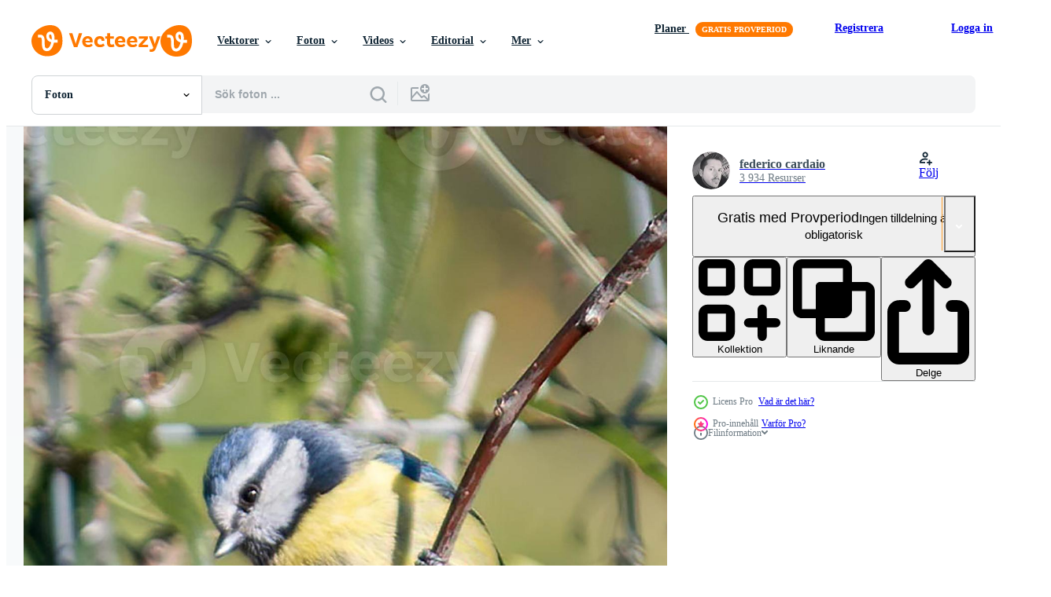

--- FILE ---
content_type: text/html; charset=utf-8
request_url: https://sv.vecteezy.com/resources/2678566/show_related_grids_async_content
body_size: 11199
content:
<turbo-frame id="show-related-resources">

  <div data-conversions-category="Relaterade Foton" class="">
    <h2 class="ez-resource-related__header">
      Relaterade Foton
    </h2>

    <ul class="ez-resource-grid ez-resource-grid--main-grid  is-hidden" id="false" data-controller="grid contributor-info" data-grid-track-truncation-value="false" data-max-rows="50" data-row-height="240" data-instant-grid="false" data-truncate-results="false" data-testid="related-resources" data-labels="free" style="--free: &#39;Fri&#39;;">

  <li class="ez-resource-grid__item ez-resource-thumb ez-resource-thumb--pro" data-controller="grid-item-decorator" data-position="{{position}}" data-item-id="4829313" data-pro="true" data-grid-target="gridItem" data-w="300" data-h="200" data-grid-item-decorator-free-label-value="Fri" data-action="mouseenter-&gt;grid-item-decorator#hoverThumb:once" data-grid-item-decorator-item-pro-param="Pro" data-grid-item-decorator-resource-id-param="4829313" data-grid-item-decorator-content-type-param="Content-photo" data-grid-item-decorator-image-src-param="https://static.vecteezy.com/system/resources/previews/004/829/313/non_2x/blue-tit-bird-posed-in-search-of-food-photo.jpg" data-grid-item-decorator-pinterest-url-param="https://sv.vecteezy.com/foton/4829313-blames-fagel-poserade-i-letande-efter-mat" data-grid-item-decorator-seo-page-description-param="blåmesfågel poserade på jakt efter mat" data-grid-item-decorator-user-id-param="4174728" data-grid-item-decorator-user-display-name-param="federico cardaio" data-grid-item-decorator-avatar-src-param="https://static.vecteezy.com/system/user/avatar/4174728/medium_46391153_10215716748504049_3560893256956903424_o.jpg" data-grid-item-decorator-uploads-path-param="/medlemmar/105517727686637033755/uploads">

  <script type="application/ld+json" id="media_schema">
  {"@context":"https://schema.org","@type":"ImageObject","name":"blåmesfågel poserade på jakt efter mat","uploadDate":"2021-12-16T13:23:21-06:00","thumbnailUrl":"https://static.vecteezy.com/ti/gratis-foton/t1/4829313-blames-fagel-poserade-i-letande-efter-mat-fotona.jpg","contentUrl":"https://static.vecteezy.com/ti/gratis-foton/p1/4829313-blames-fagel-poserade-i-letande-efter-mat-fotona.jpg","sourceOrganization":"Vecteezy","license":"https://support.vecteezy.com/sv/nya-vecteezy-licensiering-ByHivesvt","acquireLicensePage":"https://sv.vecteezy.com/foton/4829313-blames-fagel-poserade-i-letande-efter-mat","creator":{"@type":"Person","name":"federico cardaio"},"copyrightNotice":"federico cardaio","creditText":"Vecteezy"}
</script>


<a href="/foton/4829313-blames-fagel-poserade-i-letande-efter-mat" class="ez-resource-thumb__link" title="blåmesfågel poserade på jakt efter mat" style="--height: 200; --width: 300; " data-action="click-&gt;grid#trackResourceClick mouseenter-&gt;grid#trackResourceHover" data-content-type="photo" data-controller="ez-hover-intent" data-previews-srcs="[&quot;https://static.vecteezy.com/ti/gratis-foton/p1/4829313-blames-fagel-poserade-i-letande-efter-mat-fotona.jpg&quot;,&quot;https://static.vecteezy.com/ti/gratis-foton/p2/4829313-blames-fagel-poserade-i-letande-efter-mat-fotona.jpg&quot;]" data-pro="true" data-resource-id="4829313" data-grid-item-decorator-target="link">
    <img src="https://static.vecteezy.com/ti/gratis-foton/t2/4829313-blames-fagel-poserade-i-letande-efter-mat-fotona.jpg" srcset="https://static.vecteezy.com/ti/gratis-foton/t1/4829313-blames-fagel-poserade-i-letande-efter-mat-fotona.jpg 2x, https://static.vecteezy.com/ti/gratis-foton/t2/4829313-blames-fagel-poserade-i-letande-efter-mat-fotona.jpg 1x" class="ez-resource-thumb__img" loading="lazy" decoding="async" width="300" height="200" alt="blåmesfågel poserade på jakt efter mat foto">

</a>

  <div class="ez-resource-thumb__label-wrap"></div>
  

  <div class="ez-resource-thumb__hover-state"></div>
</li><li class="ez-resource-grid__item ez-resource-thumb ez-resource-thumb--pro" data-controller="grid-item-decorator" data-position="{{position}}" data-item-id="4829312" data-pro="true" data-grid-target="gridItem" data-w="300" data-h="200" data-grid-item-decorator-free-label-value="Fri" data-action="mouseenter-&gt;grid-item-decorator#hoverThumb:once" data-grid-item-decorator-item-pro-param="Pro" data-grid-item-decorator-resource-id-param="4829312" data-grid-item-decorator-content-type-param="Content-photo" data-grid-item-decorator-image-src-param="https://static.vecteezy.com/system/resources/previews/004/829/312/non_2x/blue-tit-bird-posed-in-search-of-food-photo.jpg" data-grid-item-decorator-pinterest-url-param="https://sv.vecteezy.com/foton/4829312-blames-fagel-poserade-i-letande-efter-mat" data-grid-item-decorator-seo-page-description-param="blåmesfågel poserade på jakt efter mat" data-grid-item-decorator-user-id-param="4174728" data-grid-item-decorator-user-display-name-param="federico cardaio" data-grid-item-decorator-avatar-src-param="https://static.vecteezy.com/system/user/avatar/4174728/medium_46391153_10215716748504049_3560893256956903424_o.jpg" data-grid-item-decorator-uploads-path-param="/medlemmar/105517727686637033755/uploads">

  <script type="application/ld+json" id="media_schema">
  {"@context":"https://schema.org","@type":"ImageObject","name":"blåmesfågel poserade på jakt efter mat","uploadDate":"2021-12-16T13:23:20-06:00","thumbnailUrl":"https://static.vecteezy.com/ti/gratis-foton/t1/4829312-blames-fagel-poserade-i-letande-efter-mat-fotona.jpg","contentUrl":"https://static.vecteezy.com/ti/gratis-foton/p1/4829312-blames-fagel-poserade-i-letande-efter-mat-fotona.jpg","sourceOrganization":"Vecteezy","license":"https://support.vecteezy.com/sv/nya-vecteezy-licensiering-ByHivesvt","acquireLicensePage":"https://sv.vecteezy.com/foton/4829312-blames-fagel-poserade-i-letande-efter-mat","creator":{"@type":"Person","name":"federico cardaio"},"copyrightNotice":"federico cardaio","creditText":"Vecteezy"}
</script>


<a href="/foton/4829312-blames-fagel-poserade-i-letande-efter-mat" class="ez-resource-thumb__link" title="blåmesfågel poserade på jakt efter mat" style="--height: 200; --width: 300; " data-action="click-&gt;grid#trackResourceClick mouseenter-&gt;grid#trackResourceHover" data-content-type="photo" data-controller="ez-hover-intent" data-previews-srcs="[&quot;https://static.vecteezy.com/ti/gratis-foton/p1/4829312-blames-fagel-poserade-i-letande-efter-mat-fotona.jpg&quot;,&quot;https://static.vecteezy.com/ti/gratis-foton/p2/4829312-blames-fagel-poserade-i-letande-efter-mat-fotona.jpg&quot;]" data-pro="true" data-resource-id="4829312" data-grid-item-decorator-target="link">
    <img src="https://static.vecteezy.com/ti/gratis-foton/t2/4829312-blames-fagel-poserade-i-letande-efter-mat-fotona.jpg" srcset="https://static.vecteezy.com/ti/gratis-foton/t1/4829312-blames-fagel-poserade-i-letande-efter-mat-fotona.jpg 2x, https://static.vecteezy.com/ti/gratis-foton/t2/4829312-blames-fagel-poserade-i-letande-efter-mat-fotona.jpg 1x" class="ez-resource-thumb__img" loading="lazy" decoding="async" width="300" height="200" alt="blåmesfågel poserade på jakt efter mat foto">

</a>

  <div class="ez-resource-thumb__label-wrap"></div>
  

  <div class="ez-resource-thumb__hover-state"></div>
</li><li class="ez-resource-grid__item ez-resource-thumb ez-resource-thumb--pro" data-controller="grid-item-decorator" data-position="{{position}}" data-item-id="2678682" data-pro="true" data-grid-target="gridItem" data-w="332" data-h="200" data-grid-item-decorator-free-label-value="Fri" data-action="mouseenter-&gt;grid-item-decorator#hoverThumb:once" data-grid-item-decorator-item-pro-param="Pro" data-grid-item-decorator-resource-id-param="2678682" data-grid-item-decorator-content-type-param="Content-photo" data-grid-item-decorator-image-src-param="https://static.vecteezy.com/system/resources/previews/002/678/682/non_2x/blue-tit-bird-standing-on-a-shit-plant-photo.jpg" data-grid-item-decorator-pinterest-url-param="https://sv.vecteezy.com/foton/2678682-bla-tit-fagel-staende-pa-en-skit-vaxt" data-grid-item-decorator-seo-page-description-param="blåmejsfågel som står på en skitväxt" data-grid-item-decorator-user-id-param="4174728" data-grid-item-decorator-user-display-name-param="federico cardaio" data-grid-item-decorator-avatar-src-param="https://static.vecteezy.com/system/user/avatar/4174728/medium_46391153_10215716748504049_3560893256956903424_o.jpg" data-grid-item-decorator-uploads-path-param="/medlemmar/105517727686637033755/uploads">

  <script type="application/ld+json" id="media_schema">
  {"@context":"https://schema.org","@type":"ImageObject","name":"blåmejsfågel som står på en skitväxt","uploadDate":"2021-06-10T16:47:02-05:00","thumbnailUrl":"https://static.vecteezy.com/ti/gratis-foton/t1/2678682-bla-tit-fagel-staende-pa-en-skit-vaxt-fotona.jpg","contentUrl":"https://static.vecteezy.com/ti/gratis-foton/p1/2678682-bla-tit-fagel-staende-pa-en-skit-vaxt-fotona.jpg","sourceOrganization":"Vecteezy","license":"https://support.vecteezy.com/sv/nya-vecteezy-licensiering-ByHivesvt","acquireLicensePage":"https://sv.vecteezy.com/foton/2678682-bla-tit-fagel-staende-pa-en-skit-vaxt","creator":{"@type":"Person","name":"federico cardaio"},"copyrightNotice":"federico cardaio","creditText":"Vecteezy"}
</script>


<a href="/foton/2678682-bla-tit-fagel-staende-pa-en-skit-vaxt" class="ez-resource-thumb__link" title="blåmejsfågel som står på en skitväxt" style="--height: 200; --width: 332; " data-action="click-&gt;grid#trackResourceClick mouseenter-&gt;grid#trackResourceHover" data-content-type="photo" data-controller="ez-hover-intent" data-previews-srcs="[&quot;https://static.vecteezy.com/ti/gratis-foton/p1/2678682-bla-tit-fagel-staende-pa-en-skit-vaxt-fotona.jpg&quot;,&quot;https://static.vecteezy.com/ti/gratis-foton/p2/2678682-bla-tit-fagel-staende-pa-en-skit-vaxt-fotona.jpg&quot;]" data-pro="true" data-resource-id="2678682" data-grid-item-decorator-target="link">
    <img src="https://static.vecteezy.com/ti/gratis-foton/t2/2678682-bla-tit-fagel-staende-pa-en-skit-vaxt-fotona.jpg" srcset="https://static.vecteezy.com/ti/gratis-foton/t1/2678682-bla-tit-fagel-staende-pa-en-skit-vaxt-fotona.jpg 2x, https://static.vecteezy.com/ti/gratis-foton/t2/2678682-bla-tit-fagel-staende-pa-en-skit-vaxt-fotona.jpg 1x" class="ez-resource-thumb__img" loading="lazy" decoding="async" width="332" height="200" alt="blåmejsfågel som står på en skitväxt foto">

</a>

  <div class="ez-resource-thumb__label-wrap"></div>
  

  <div class="ez-resource-thumb__hover-state"></div>
</li><li class="ez-resource-grid__item ez-resource-thumb ez-resource-thumb--pro" data-controller="grid-item-decorator" data-position="{{position}}" data-item-id="2678566" data-pro="true" data-grid-target="gridItem" data-w="138" data-h="200" data-grid-item-decorator-free-label-value="Fri" data-action="mouseenter-&gt;grid-item-decorator#hoverThumb:once" data-grid-item-decorator-item-pro-param="Pro" data-grid-item-decorator-resource-id-param="2678566" data-grid-item-decorator-content-type-param="Content-photo" data-grid-item-decorator-image-src-param="https://static.vecteezy.com/system/resources/previews/002/678/566/non_2x/bird-blue-tit-perched-on-a-branch-photo.jpg" data-grid-item-decorator-pinterest-url-param="https://sv.vecteezy.com/foton/2678566-fagelbla-tit-uppflugen-pa-en-gren" data-grid-item-decorator-seo-page-description-param="fågelblå mes uppe på en gren" data-grid-item-decorator-user-id-param="4174728" data-grid-item-decorator-user-display-name-param="federico cardaio" data-grid-item-decorator-avatar-src-param="https://static.vecteezy.com/system/user/avatar/4174728/medium_46391153_10215716748504049_3560893256956903424_o.jpg" data-grid-item-decorator-uploads-path-param="/medlemmar/105517727686637033755/uploads">

  <script type="application/ld+json" id="media_schema">
  {"@context":"https://schema.org","@type":"ImageObject","name":"fågelblå mes uppe på en gren","uploadDate":"2021-06-10T16:40:59-05:00","thumbnailUrl":"https://static.vecteezy.com/ti/gratis-foton/t1/2678566-fagelbla-tit-uppflugen-pa-en-gren-fotona.jpg","contentUrl":"https://static.vecteezy.com/ti/gratis-foton/p1/2678566-fagelbla-tit-uppflugen-pa-en-gren-fotona.jpg","sourceOrganization":"Vecteezy","license":"https://support.vecteezy.com/sv/nya-vecteezy-licensiering-ByHivesvt","acquireLicensePage":"https://sv.vecteezy.com/foton/2678566-fagelbla-tit-uppflugen-pa-en-gren","creator":{"@type":"Person","name":"federico cardaio"},"copyrightNotice":"federico cardaio","creditText":"Vecteezy"}
</script>


<a href="/foton/2678566-fagelbla-tit-uppflugen-pa-en-gren" class="ez-resource-thumb__link" title="fågelblå mes uppe på en gren" style="--height: 200; --width: 138; " data-action="click-&gt;grid#trackResourceClick mouseenter-&gt;grid#trackResourceHover" data-content-type="photo" data-controller="ez-hover-intent" data-previews-srcs="[&quot;https://static.vecteezy.com/ti/gratis-foton/p1/2678566-fagelbla-tit-uppflugen-pa-en-gren-fotona.jpg&quot;,&quot;https://static.vecteezy.com/ti/gratis-foton/p2/2678566-fagelbla-tit-uppflugen-pa-en-gren-fotona.jpg&quot;]" data-pro="true" data-resource-id="2678566" data-grid-item-decorator-target="link">
    <img src="https://static.vecteezy.com/ti/gratis-foton/t2/2678566-fagelbla-tit-uppflugen-pa-en-gren-fotona.jpg" srcset="https://static.vecteezy.com/ti/gratis-foton/t1/2678566-fagelbla-tit-uppflugen-pa-en-gren-fotona.jpg 2x, https://static.vecteezy.com/ti/gratis-foton/t2/2678566-fagelbla-tit-uppflugen-pa-en-gren-fotona.jpg 1x" class="ez-resource-thumb__img" loading="lazy" decoding="async" width="138" height="200" alt="fågelblå mes uppe på en gren foto">

</a>

  <div class="ez-resource-thumb__label-wrap"></div>
  

  <div class="ez-resource-thumb__hover-state"></div>
</li><li class="ez-resource-grid__item ez-resource-thumb ez-resource-thumb--pro" data-controller="grid-item-decorator" data-position="{{position}}" data-item-id="2678728" data-pro="true" data-grid-target="gridItem" data-w="301" data-h="200" data-grid-item-decorator-free-label-value="Fri" data-action="mouseenter-&gt;grid-item-decorator#hoverThumb:once" data-grid-item-decorator-item-pro-param="Pro" data-grid-item-decorator-resource-id-param="2678728" data-grid-item-decorator-content-type-param="Content-photo" data-grid-item-decorator-image-src-param="https://static.vecteezy.com/system/resources/previews/002/678/728/non_2x/blue-tit-bird-standing-on-a-shit-plant-photo.jpg" data-grid-item-decorator-pinterest-url-param="https://sv.vecteezy.com/foton/2678728-bla-tit-fagel-staende-pa-en-skit-vaxt" data-grid-item-decorator-seo-page-description-param="blåmejsfågel som står på en skitväxt" data-grid-item-decorator-user-id-param="4174728" data-grid-item-decorator-user-display-name-param="federico cardaio" data-grid-item-decorator-avatar-src-param="https://static.vecteezy.com/system/user/avatar/4174728/medium_46391153_10215716748504049_3560893256956903424_o.jpg" data-grid-item-decorator-uploads-path-param="/medlemmar/105517727686637033755/uploads">

  <script type="application/ld+json" id="media_schema">
  {"@context":"https://schema.org","@type":"ImageObject","name":"blåmejsfågel som står på en skitväxt","uploadDate":"2021-06-10T16:49:27-05:00","thumbnailUrl":"https://static.vecteezy.com/ti/gratis-foton/t1/2678728-bla-tit-fagel-staende-pa-en-skit-vaxt-fotona.jpg","contentUrl":"https://static.vecteezy.com/ti/gratis-foton/p1/2678728-bla-tit-fagel-staende-pa-en-skit-vaxt-fotona.jpg","sourceOrganization":"Vecteezy","license":"https://support.vecteezy.com/sv/nya-vecteezy-licensiering-ByHivesvt","acquireLicensePage":"https://sv.vecteezy.com/foton/2678728-bla-tit-fagel-staende-pa-en-skit-vaxt","creator":{"@type":"Person","name":"federico cardaio"},"copyrightNotice":"federico cardaio","creditText":"Vecteezy"}
</script>


<a href="/foton/2678728-bla-tit-fagel-staende-pa-en-skit-vaxt" class="ez-resource-thumb__link" title="blåmejsfågel som står på en skitväxt" style="--height: 200; --width: 301; " data-action="click-&gt;grid#trackResourceClick mouseenter-&gt;grid#trackResourceHover" data-content-type="photo" data-controller="ez-hover-intent" data-previews-srcs="[&quot;https://static.vecteezy.com/ti/gratis-foton/p1/2678728-bla-tit-fagel-staende-pa-en-skit-vaxt-fotona.jpg&quot;,&quot;https://static.vecteezy.com/ti/gratis-foton/p2/2678728-bla-tit-fagel-staende-pa-en-skit-vaxt-fotona.jpg&quot;]" data-pro="true" data-resource-id="2678728" data-grid-item-decorator-target="link">
    <img src="https://static.vecteezy.com/ti/gratis-foton/t2/2678728-bla-tit-fagel-staende-pa-en-skit-vaxt-fotona.jpg" srcset="https://static.vecteezy.com/ti/gratis-foton/t1/2678728-bla-tit-fagel-staende-pa-en-skit-vaxt-fotona.jpg 2x, https://static.vecteezy.com/ti/gratis-foton/t2/2678728-bla-tit-fagel-staende-pa-en-skit-vaxt-fotona.jpg 1x" class="ez-resource-thumb__img" loading="lazy" decoding="async" width="301" height="200" alt="blåmejsfågel som står på en skitväxt foto">

</a>

  <div class="ez-resource-thumb__label-wrap"></div>
  

  <div class="ez-resource-thumb__hover-state"></div>
</li><li class="ez-resource-grid__item ez-resource-thumb ez-resource-thumb--pro" data-controller="grid-item-decorator" data-position="{{position}}" data-item-id="2678687" data-pro="true" data-grid-target="gridItem" data-w="301" data-h="200" data-grid-item-decorator-free-label-value="Fri" data-action="mouseenter-&gt;grid-item-decorator#hoverThumb:once" data-grid-item-decorator-item-pro-param="Pro" data-grid-item-decorator-resource-id-param="2678687" data-grid-item-decorator-content-type-param="Content-photo" data-grid-item-decorator-image-src-param="https://static.vecteezy.com/system/resources/previews/002/678/687/non_2x/bird-blue-tit-perched-on-a-branch-photo.jpg" data-grid-item-decorator-pinterest-url-param="https://sv.vecteezy.com/foton/2678687-fagelbla-tit-uppflugen-pa-en-gren" data-grid-item-decorator-seo-page-description-param="fågelblå mes uppe på en gren" data-grid-item-decorator-user-id-param="4174728" data-grid-item-decorator-user-display-name-param="federico cardaio" data-grid-item-decorator-avatar-src-param="https://static.vecteezy.com/system/user/avatar/4174728/medium_46391153_10215716748504049_3560893256956903424_o.jpg" data-grid-item-decorator-uploads-path-param="/medlemmar/105517727686637033755/uploads">

  <script type="application/ld+json" id="media_schema">
  {"@context":"https://schema.org","@type":"ImageObject","name":"fågelblå mes uppe på en gren","uploadDate":"2021-06-10T16:47:19-05:00","thumbnailUrl":"https://static.vecteezy.com/ti/gratis-foton/t1/2678687-fagelbla-tit-uppflugen-pa-en-gren-fotona.jpg","contentUrl":"https://static.vecteezy.com/ti/gratis-foton/p1/2678687-fagelbla-tit-uppflugen-pa-en-gren-fotona.jpg","sourceOrganization":"Vecteezy","license":"https://support.vecteezy.com/sv/nya-vecteezy-licensiering-ByHivesvt","acquireLicensePage":"https://sv.vecteezy.com/foton/2678687-fagelbla-tit-uppflugen-pa-en-gren","creator":{"@type":"Person","name":"federico cardaio"},"copyrightNotice":"federico cardaio","creditText":"Vecteezy"}
</script>


<a href="/foton/2678687-fagelbla-tit-uppflugen-pa-en-gren" class="ez-resource-thumb__link" title="fågelblå mes uppe på en gren" style="--height: 200; --width: 301; " data-action="click-&gt;grid#trackResourceClick mouseenter-&gt;grid#trackResourceHover" data-content-type="photo" data-controller="ez-hover-intent" data-previews-srcs="[&quot;https://static.vecteezy.com/ti/gratis-foton/p1/2678687-fagelbla-tit-uppflugen-pa-en-gren-fotona.jpg&quot;,&quot;https://static.vecteezy.com/ti/gratis-foton/p2/2678687-fagelbla-tit-uppflugen-pa-en-gren-fotona.jpg&quot;]" data-pro="true" data-resource-id="2678687" data-grid-item-decorator-target="link">
    <img src="https://static.vecteezy.com/ti/gratis-foton/t2/2678687-fagelbla-tit-uppflugen-pa-en-gren-fotona.jpg" srcset="https://static.vecteezy.com/ti/gratis-foton/t1/2678687-fagelbla-tit-uppflugen-pa-en-gren-fotona.jpg 2x, https://static.vecteezy.com/ti/gratis-foton/t2/2678687-fagelbla-tit-uppflugen-pa-en-gren-fotona.jpg 1x" class="ez-resource-thumb__img" loading="lazy" decoding="async" width="301" height="200" alt="fågelblå mes uppe på en gren foto">

</a>

  <div class="ez-resource-thumb__label-wrap"></div>
  

  <div class="ez-resource-thumb__hover-state"></div>
</li><li class="ez-resource-grid__item ez-resource-thumb ez-resource-thumb--pro" data-controller="grid-item-decorator" data-position="{{position}}" data-item-id="4242873" data-pro="true" data-grid-target="gridItem" data-w="300" data-h="200" data-grid-item-decorator-free-label-value="Fri" data-action="mouseenter-&gt;grid-item-decorator#hoverThumb:once" data-grid-item-decorator-item-pro-param="Pro" data-grid-item-decorator-resource-id-param="4242873" data-grid-item-decorator-content-type-param="Content-photo" data-grid-item-decorator-image-src-param="https://static.vecteezy.com/system/resources/previews/004/242/873/non_2x/posed-sparrow-bird-looking-for-food-photo.jpg" data-grid-item-decorator-pinterest-url-param="https://sv.vecteezy.com/foton/4242873-poserad-sparv-fagel-letar-mat" data-grid-item-decorator-seo-page-description-param="poserad sparvfågel letar efter mat" data-grid-item-decorator-user-id-param="4174728" data-grid-item-decorator-user-display-name-param="federico cardaio" data-grid-item-decorator-avatar-src-param="https://static.vecteezy.com/system/user/avatar/4174728/medium_46391153_10215716748504049_3560893256956903424_o.jpg" data-grid-item-decorator-uploads-path-param="/medlemmar/105517727686637033755/uploads">

  <script type="application/ld+json" id="media_schema">
  {"@context":"https://schema.org","@type":"ImageObject","name":"poserad sparvfågel letar efter mat","uploadDate":"2021-11-06T02:08:00-05:00","thumbnailUrl":"https://static.vecteezy.com/ti/gratis-foton/t1/4242873-poserad-sparv-fagel-letar-mat-fotona.jpg","contentUrl":"https://static.vecteezy.com/ti/gratis-foton/p1/4242873-poserad-sparv-fagel-letar-mat-fotona.jpg","sourceOrganization":"Vecteezy","license":"https://support.vecteezy.com/sv/nya-vecteezy-licensiering-ByHivesvt","acquireLicensePage":"https://sv.vecteezy.com/foton/4242873-poserad-sparv-fagel-letar-mat","creator":{"@type":"Person","name":"federico cardaio"},"copyrightNotice":"federico cardaio","creditText":"Vecteezy"}
</script>


<a href="/foton/4242873-poserad-sparv-fagel-letar-mat" class="ez-resource-thumb__link" title="poserad sparvfågel letar efter mat" style="--height: 200; --width: 300; " data-action="click-&gt;grid#trackResourceClick mouseenter-&gt;grid#trackResourceHover" data-content-type="photo" data-controller="ez-hover-intent" data-previews-srcs="[&quot;https://static.vecteezy.com/ti/gratis-foton/p1/4242873-poserad-sparv-fagel-letar-mat-fotona.jpg&quot;,&quot;https://static.vecteezy.com/ti/gratis-foton/p2/4242873-poserad-sparv-fagel-letar-mat-fotona.jpg&quot;]" data-pro="true" data-resource-id="4242873" data-grid-item-decorator-target="link">
    <img src="https://static.vecteezy.com/ti/gratis-foton/t2/4242873-poserad-sparv-fagel-letar-mat-fotona.jpg" srcset="https://static.vecteezy.com/ti/gratis-foton/t1/4242873-poserad-sparv-fagel-letar-mat-fotona.jpg 2x, https://static.vecteezy.com/ti/gratis-foton/t2/4242873-poserad-sparv-fagel-letar-mat-fotona.jpg 1x" class="ez-resource-thumb__img" loading="lazy" decoding="async" width="300" height="200" alt="poserad sparvfågel letar efter mat foto">

</a>

  <div class="ez-resource-thumb__label-wrap"></div>
  

  <div class="ez-resource-thumb__hover-state"></div>
</li><li class="ez-resource-grid__item ez-resource-thumb ez-resource-thumb--pro" data-controller="grid-item-decorator" data-position="{{position}}" data-item-id="13410633" data-pro="true" data-grid-target="gridItem" data-w="300" data-h="200" data-grid-item-decorator-free-label-value="Fri" data-action="mouseenter-&gt;grid-item-decorator#hoverThumb:once" data-grid-item-decorator-item-pro-param="Pro" data-grid-item-decorator-resource-id-param="13410633" data-grid-item-decorator-content-type-param="Content-photo" data-grid-item-decorator-image-src-param="https://static.vecteezy.com/system/resources/previews/013/410/633/non_2x/a-blue-tit-cyanistes-caeruleus-perched-photo.jpg" data-grid-item-decorator-pinterest-url-param="https://sv.vecteezy.com/foton/13410633-en-bla-mes-cyanister-caeruleus-uppflugen" data-grid-item-decorator-seo-page-description-param="en blå mes cyanister caeruleus uppflugen." data-grid-item-decorator-user-id-param="9414587" data-grid-item-decorator-user-display-name-param="Vyacheslav Korneev" data-grid-item-decorator-uploads-path-param="/medlemmar/alex-bush1662230/uploads">

  <script type="application/ld+json" id="media_schema">
  {"@context":"https://schema.org","@type":"ImageObject","name":"en blå mes cyanister caeruleus uppflugen.","uploadDate":"2022-10-25T07:33:18-05:00","thumbnailUrl":"https://static.vecteezy.com/ti/gratis-foton/t1/13410633-en-bla-mes-cyanister-caeruleus-uppflugen-fotona.jpg","contentUrl":"https://static.vecteezy.com/ti/gratis-foton/p1/13410633-en-bla-mes-cyanister-caeruleus-uppflugen-fotona.jpg","sourceOrganization":"Vecteezy","license":"https://support.vecteezy.com/sv/nya-vecteezy-licensiering-ByHivesvt","acquireLicensePage":"https://sv.vecteezy.com/foton/13410633-en-bla-mes-cyanister-caeruleus-uppflugen","creator":{"@type":"Person","name":"Vyacheslav Korneev"},"copyrightNotice":"Vyacheslav Korneev","creditText":"Vecteezy"}
</script>


<a href="/foton/13410633-en-bla-mes-cyanister-caeruleus-uppflugen" class="ez-resource-thumb__link" title="en blå mes cyanister caeruleus uppflugen." style="--height: 200; --width: 300; " data-action="click-&gt;grid#trackResourceClick mouseenter-&gt;grid#trackResourceHover" data-content-type="photo" data-controller="ez-hover-intent" data-previews-srcs="[&quot;https://static.vecteezy.com/ti/gratis-foton/p1/13410633-en-bla-mes-cyanister-caeruleus-uppflugen-fotona.jpg&quot;,&quot;https://static.vecteezy.com/ti/gratis-foton/p2/13410633-en-bla-mes-cyanister-caeruleus-uppflugen-fotona.jpg&quot;]" data-pro="true" data-resource-id="13410633" data-grid-item-decorator-target="link">
    <img src="https://static.vecteezy.com/ti/gratis-foton/t2/13410633-en-bla-mes-cyanister-caeruleus-uppflugen-fotona.jpg" srcset="https://static.vecteezy.com/ti/gratis-foton/t1/13410633-en-bla-mes-cyanister-caeruleus-uppflugen-fotona.jpg 2x, https://static.vecteezy.com/ti/gratis-foton/t2/13410633-en-bla-mes-cyanister-caeruleus-uppflugen-fotona.jpg 1x" class="ez-resource-thumb__img" loading="lazy" decoding="async" width="300" height="200" alt="en blå mes cyanister caeruleus uppflugen. foto">

</a>

  <div class="ez-resource-thumb__label-wrap"></div>
  

  <div class="ez-resource-thumb__hover-state"></div>
</li><li class="ez-resource-grid__item ez-resource-thumb ez-resource-thumb--pro" data-controller="grid-item-decorator" data-position="{{position}}" data-item-id="19638935" data-pro="true" data-grid-target="gridItem" data-w="300" data-h="200" data-grid-item-decorator-free-label-value="Fri" data-action="mouseenter-&gt;grid-item-decorator#hoverThumb:once" data-grid-item-decorator-item-pro-param="Pro" data-grid-item-decorator-resource-id-param="19638935" data-grid-item-decorator-content-type-param="Content-photo" data-grid-item-decorator-image-src-param="https://static.vecteezy.com/system/resources/previews/019/638/935/non_2x/a-blue-tit-cyanistes-caeruleus-perched-photo.jpg" data-grid-item-decorator-pinterest-url-param="https://sv.vecteezy.com/foton/19638935-en-bla-mes-cyanister-caeruleus-uppflugen" data-grid-item-decorator-seo-page-description-param="en blå mes cyanister caeruleus uppflugen." data-grid-item-decorator-user-id-param="9414587" data-grid-item-decorator-user-display-name-param="Vyacheslav Korneev" data-grid-item-decorator-uploads-path-param="/medlemmar/alex-bush1662230/uploads">

  <script type="application/ld+json" id="media_schema">
  {"@context":"https://schema.org","@type":"ImageObject","name":"en blå mes cyanister caeruleus uppflugen.","uploadDate":"2023-02-09T21:00:13-06:00","thumbnailUrl":"https://static.vecteezy.com/ti/gratis-foton/t1/19638935-en-bla-mes-cyanister-caeruleus-uppflugen-fotona.jpg","contentUrl":"https://static.vecteezy.com/ti/gratis-foton/p1/19638935-en-bla-mes-cyanister-caeruleus-uppflugen-fotona.jpg","sourceOrganization":"Vecteezy","license":"https://support.vecteezy.com/sv/nya-vecteezy-licensiering-ByHivesvt","acquireLicensePage":"https://sv.vecteezy.com/foton/19638935-en-bla-mes-cyanister-caeruleus-uppflugen","creator":{"@type":"Person","name":"Vyacheslav Korneev"},"copyrightNotice":"Vyacheslav Korneev","creditText":"Vecteezy"}
</script>


<a href="/foton/19638935-en-bla-mes-cyanister-caeruleus-uppflugen" class="ez-resource-thumb__link" title="en blå mes cyanister caeruleus uppflugen." style="--height: 200; --width: 300; " data-action="click-&gt;grid#trackResourceClick mouseenter-&gt;grid#trackResourceHover" data-content-type="photo" data-controller="ez-hover-intent" data-previews-srcs="[&quot;https://static.vecteezy.com/ti/gratis-foton/p1/19638935-en-bla-mes-cyanister-caeruleus-uppflugen-fotona.jpg&quot;,&quot;https://static.vecteezy.com/ti/gratis-foton/p2/19638935-en-bla-mes-cyanister-caeruleus-uppflugen-fotona.jpg&quot;]" data-pro="true" data-resource-id="19638935" data-grid-item-decorator-target="link">
    <img src="https://static.vecteezy.com/ti/gratis-foton/t2/19638935-en-bla-mes-cyanister-caeruleus-uppflugen-fotona.jpg" srcset="https://static.vecteezy.com/ti/gratis-foton/t1/19638935-en-bla-mes-cyanister-caeruleus-uppflugen-fotona.jpg 2x, https://static.vecteezy.com/ti/gratis-foton/t2/19638935-en-bla-mes-cyanister-caeruleus-uppflugen-fotona.jpg 1x" class="ez-resource-thumb__img" loading="lazy" decoding="async" width="300" height="200" alt="en blå mes cyanister caeruleus uppflugen. foto">

</a>

  <div class="ez-resource-thumb__label-wrap"></div>
  

  <div class="ez-resource-thumb__hover-state"></div>
</li><li class="ez-resource-grid__item ez-resource-thumb ez-resource-thumb--pro" data-controller="grid-item-decorator" data-position="{{position}}" data-item-id="13409613" data-pro="true" data-grid-target="gridItem" data-w="300" data-h="200" data-grid-item-decorator-free-label-value="Fri" data-action="mouseenter-&gt;grid-item-decorator#hoverThumb:once" data-grid-item-decorator-item-pro-param="Pro" data-grid-item-decorator-resource-id-param="13409613" data-grid-item-decorator-content-type-param="Content-photo" data-grid-item-decorator-image-src-param="https://static.vecteezy.com/system/resources/previews/013/409/613/non_2x/a-blue-tit-cyanistes-caeruleus-perched-photo.jpg" data-grid-item-decorator-pinterest-url-param="https://sv.vecteezy.com/foton/13409613-en-bla-mes-cyanister-caeruleus-uppflugen" data-grid-item-decorator-seo-page-description-param="en blå mes cyanister caeruleus uppflugen." data-grid-item-decorator-user-id-param="9414587" data-grid-item-decorator-user-display-name-param="Vyacheslav Korneev" data-grid-item-decorator-uploads-path-param="/medlemmar/alex-bush1662230/uploads">

  <script type="application/ld+json" id="media_schema">
  {"@context":"https://schema.org","@type":"ImageObject","name":"en blå mes cyanister caeruleus uppflugen.","uploadDate":"2022-10-25T06:59:10-05:00","thumbnailUrl":"https://static.vecteezy.com/ti/gratis-foton/t1/13409613-en-bla-mes-cyanister-caeruleus-uppflugen-fotona.jpg","contentUrl":"https://static.vecteezy.com/ti/gratis-foton/p1/13409613-en-bla-mes-cyanister-caeruleus-uppflugen-fotona.jpg","sourceOrganization":"Vecteezy","license":"https://support.vecteezy.com/sv/nya-vecteezy-licensiering-ByHivesvt","acquireLicensePage":"https://sv.vecteezy.com/foton/13409613-en-bla-mes-cyanister-caeruleus-uppflugen","creator":{"@type":"Person","name":"Vyacheslav Korneev"},"copyrightNotice":"Vyacheslav Korneev","creditText":"Vecteezy"}
</script>


<a href="/foton/13409613-en-bla-mes-cyanister-caeruleus-uppflugen" class="ez-resource-thumb__link" title="en blå mes cyanister caeruleus uppflugen." style="--height: 200; --width: 300; " data-action="click-&gt;grid#trackResourceClick mouseenter-&gt;grid#trackResourceHover" data-content-type="photo" data-controller="ez-hover-intent" data-previews-srcs="[&quot;https://static.vecteezy.com/ti/gratis-foton/p1/13409613-en-bla-mes-cyanister-caeruleus-uppflugen-fotona.jpg&quot;,&quot;https://static.vecteezy.com/ti/gratis-foton/p2/13409613-en-bla-mes-cyanister-caeruleus-uppflugen-fotona.jpg&quot;]" data-pro="true" data-resource-id="13409613" data-grid-item-decorator-target="link">
    <img src="https://static.vecteezy.com/ti/gratis-foton/t2/13409613-en-bla-mes-cyanister-caeruleus-uppflugen-fotona.jpg" srcset="https://static.vecteezy.com/ti/gratis-foton/t1/13409613-en-bla-mes-cyanister-caeruleus-uppflugen-fotona.jpg 2x, https://static.vecteezy.com/ti/gratis-foton/t2/13409613-en-bla-mes-cyanister-caeruleus-uppflugen-fotona.jpg 1x" class="ez-resource-thumb__img" loading="lazy" decoding="async" width="300" height="200" alt="en blå mes cyanister caeruleus uppflugen. foto">

</a>

  <div class="ez-resource-thumb__label-wrap"></div>
  

  <div class="ez-resource-thumb__hover-state"></div>
</li><li class="ez-resource-grid__item ez-resource-thumb ez-resource-thumb--pro" data-controller="grid-item-decorator" data-position="{{position}}" data-item-id="13409476" data-pro="true" data-grid-target="gridItem" data-w="300" data-h="200" data-grid-item-decorator-free-label-value="Fri" data-action="mouseenter-&gt;grid-item-decorator#hoverThumb:once" data-grid-item-decorator-item-pro-param="Pro" data-grid-item-decorator-resource-id-param="13409476" data-grid-item-decorator-content-type-param="Content-photo" data-grid-item-decorator-image-src-param="https://static.vecteezy.com/system/resources/previews/013/409/476/non_2x/a-blue-tit-cyanistes-caeruleus-perched-photo.jpg" data-grid-item-decorator-pinterest-url-param="https://sv.vecteezy.com/foton/13409476-en-bla-mes-cyanister-caeruleus-uppflugen" data-grid-item-decorator-seo-page-description-param="en blå mes cyanister caeruleus uppflugen" data-grid-item-decorator-user-id-param="9414587" data-grid-item-decorator-user-display-name-param="Vyacheslav Korneev" data-grid-item-decorator-uploads-path-param="/medlemmar/alex-bush1662230/uploads">

  <script type="application/ld+json" id="media_schema">
  {"@context":"https://schema.org","@type":"ImageObject","name":"en blå mes cyanister caeruleus uppflugen","uploadDate":"2022-10-25T06:53:54-05:00","thumbnailUrl":"https://static.vecteezy.com/ti/gratis-foton/t1/13409476-en-bla-mes-cyanister-caeruleus-uppflugen-fotona.jpg","contentUrl":"https://static.vecteezy.com/ti/gratis-foton/p1/13409476-en-bla-mes-cyanister-caeruleus-uppflugen-fotona.jpg","sourceOrganization":"Vecteezy","license":"https://support.vecteezy.com/sv/nya-vecteezy-licensiering-ByHivesvt","acquireLicensePage":"https://sv.vecteezy.com/foton/13409476-en-bla-mes-cyanister-caeruleus-uppflugen","creator":{"@type":"Person","name":"Vyacheslav Korneev"},"copyrightNotice":"Vyacheslav Korneev","creditText":"Vecteezy"}
</script>


<a href="/foton/13409476-en-bla-mes-cyanister-caeruleus-uppflugen" class="ez-resource-thumb__link" title="en blå mes cyanister caeruleus uppflugen" style="--height: 200; --width: 300; " data-action="click-&gt;grid#trackResourceClick mouseenter-&gt;grid#trackResourceHover" data-content-type="photo" data-controller="ez-hover-intent" data-previews-srcs="[&quot;https://static.vecteezy.com/ti/gratis-foton/p1/13409476-en-bla-mes-cyanister-caeruleus-uppflugen-fotona.jpg&quot;,&quot;https://static.vecteezy.com/ti/gratis-foton/p2/13409476-en-bla-mes-cyanister-caeruleus-uppflugen-fotona.jpg&quot;]" data-pro="true" data-resource-id="13409476" data-grid-item-decorator-target="link">
    <img src="https://static.vecteezy.com/ti/gratis-foton/t2/13409476-en-bla-mes-cyanister-caeruleus-uppflugen-fotona.jpg" srcset="https://static.vecteezy.com/ti/gratis-foton/t1/13409476-en-bla-mes-cyanister-caeruleus-uppflugen-fotona.jpg 2x, https://static.vecteezy.com/ti/gratis-foton/t2/13409476-en-bla-mes-cyanister-caeruleus-uppflugen-fotona.jpg 1x" class="ez-resource-thumb__img" loading="lazy" decoding="async" width="300" height="200" alt="en blå mes cyanister caeruleus uppflugen foto">

</a>

  <div class="ez-resource-thumb__label-wrap"></div>
  

  <div class="ez-resource-thumb__hover-state"></div>
</li><li class="ez-resource-grid__item ez-resource-thumb ez-resource-thumb--pro" data-controller="grid-item-decorator" data-position="{{position}}" data-item-id="13410164" data-pro="true" data-grid-target="gridItem" data-w="300" data-h="200" data-grid-item-decorator-free-label-value="Fri" data-action="mouseenter-&gt;grid-item-decorator#hoverThumb:once" data-grid-item-decorator-item-pro-param="Pro" data-grid-item-decorator-resource-id-param="13410164" data-grid-item-decorator-content-type-param="Content-photo" data-grid-item-decorator-image-src-param="https://static.vecteezy.com/system/resources/previews/013/410/164/non_2x/a-blue-tit-cyanistes-caeruleus-perched-photo.jpg" data-grid-item-decorator-pinterest-url-param="https://sv.vecteezy.com/foton/13410164-en-bla-mes-cyanister-caeruleus-uppflugen" data-grid-item-decorator-seo-page-description-param="en blå mes cyanister caeruleus uppflugen" data-grid-item-decorator-user-id-param="9414587" data-grid-item-decorator-user-display-name-param="Vyacheslav Korneev" data-grid-item-decorator-uploads-path-param="/medlemmar/alex-bush1662230/uploads">

  <script type="application/ld+json" id="media_schema">
  {"@context":"https://schema.org","@type":"ImageObject","name":"en blå mes cyanister caeruleus uppflugen","uploadDate":"2022-10-25T07:17:59-05:00","thumbnailUrl":"https://static.vecteezy.com/ti/gratis-foton/t1/13410164-en-bla-mes-cyanister-caeruleus-uppflugen-fotona.jpg","contentUrl":"https://static.vecteezy.com/ti/gratis-foton/p1/13410164-en-bla-mes-cyanister-caeruleus-uppflugen-fotona.jpg","sourceOrganization":"Vecteezy","license":"https://support.vecteezy.com/sv/nya-vecteezy-licensiering-ByHivesvt","acquireLicensePage":"https://sv.vecteezy.com/foton/13410164-en-bla-mes-cyanister-caeruleus-uppflugen","creator":{"@type":"Person","name":"Vyacheslav Korneev"},"copyrightNotice":"Vyacheslav Korneev","creditText":"Vecteezy"}
</script>


<a href="/foton/13410164-en-bla-mes-cyanister-caeruleus-uppflugen" class="ez-resource-thumb__link" title="en blå mes cyanister caeruleus uppflugen" style="--height: 200; --width: 300; " data-action="click-&gt;grid#trackResourceClick mouseenter-&gt;grid#trackResourceHover" data-content-type="photo" data-controller="ez-hover-intent" data-previews-srcs="[&quot;https://static.vecteezy.com/ti/gratis-foton/p1/13410164-en-bla-mes-cyanister-caeruleus-uppflugen-fotona.jpg&quot;,&quot;https://static.vecteezy.com/ti/gratis-foton/p2/13410164-en-bla-mes-cyanister-caeruleus-uppflugen-fotona.jpg&quot;]" data-pro="true" data-resource-id="13410164" data-grid-item-decorator-target="link">
    <img src="https://static.vecteezy.com/ti/gratis-foton/t2/13410164-en-bla-mes-cyanister-caeruleus-uppflugen-fotona.jpg" srcset="https://static.vecteezy.com/ti/gratis-foton/t1/13410164-en-bla-mes-cyanister-caeruleus-uppflugen-fotona.jpg 2x, https://static.vecteezy.com/ti/gratis-foton/t2/13410164-en-bla-mes-cyanister-caeruleus-uppflugen-fotona.jpg 1x" class="ez-resource-thumb__img" loading="lazy" decoding="async" width="300" height="200" alt="en blå mes cyanister caeruleus uppflugen foto">

</a>

  <div class="ez-resource-thumb__label-wrap"></div>
  

  <div class="ez-resource-thumb__hover-state"></div>
</li><li class="ez-resource-grid__item ez-resource-thumb ez-resource-thumb--pro" data-controller="grid-item-decorator" data-position="{{position}}" data-item-id="13410625" data-pro="true" data-grid-target="gridItem" data-w="300" data-h="200" data-grid-item-decorator-free-label-value="Fri" data-action="mouseenter-&gt;grid-item-decorator#hoverThumb:once" data-grid-item-decorator-item-pro-param="Pro" data-grid-item-decorator-resource-id-param="13410625" data-grid-item-decorator-content-type-param="Content-photo" data-grid-item-decorator-image-src-param="https://static.vecteezy.com/system/resources/previews/013/410/625/non_2x/a-blue-tit-cyanistes-caeruleus-perched-photo.jpg" data-grid-item-decorator-pinterest-url-param="https://sv.vecteezy.com/foton/13410625-en-bla-mes-cyanister-caeruleus-uppflugen" data-grid-item-decorator-seo-page-description-param="en blå mes cyanister caeruleus uppflugen" data-grid-item-decorator-user-id-param="9414587" data-grid-item-decorator-user-display-name-param="Vyacheslav Korneev" data-grid-item-decorator-uploads-path-param="/medlemmar/alex-bush1662230/uploads">

  <script type="application/ld+json" id="media_schema">
  {"@context":"https://schema.org","@type":"ImageObject","name":"en blå mes cyanister caeruleus uppflugen","uploadDate":"2022-10-25T07:32:58-05:00","thumbnailUrl":"https://static.vecteezy.com/ti/gratis-foton/t1/13410625-en-bla-mes-cyanister-caeruleus-uppflugen-fotona.jpg","contentUrl":"https://static.vecteezy.com/ti/gratis-foton/p1/13410625-en-bla-mes-cyanister-caeruleus-uppflugen-fotona.jpg","sourceOrganization":"Vecteezy","license":"https://support.vecteezy.com/sv/nya-vecteezy-licensiering-ByHivesvt","acquireLicensePage":"https://sv.vecteezy.com/foton/13410625-en-bla-mes-cyanister-caeruleus-uppflugen","creator":{"@type":"Person","name":"Vyacheslav Korneev"},"copyrightNotice":"Vyacheslav Korneev","creditText":"Vecteezy"}
</script>


<a href="/foton/13410625-en-bla-mes-cyanister-caeruleus-uppflugen" class="ez-resource-thumb__link" title="en blå mes cyanister caeruleus uppflugen" style="--height: 200; --width: 300; " data-action="click-&gt;grid#trackResourceClick mouseenter-&gt;grid#trackResourceHover" data-content-type="photo" data-controller="ez-hover-intent" data-previews-srcs="[&quot;https://static.vecteezy.com/ti/gratis-foton/p1/13410625-en-bla-mes-cyanister-caeruleus-uppflugen-fotona.jpg&quot;,&quot;https://static.vecteezy.com/ti/gratis-foton/p2/13410625-en-bla-mes-cyanister-caeruleus-uppflugen-fotona.jpg&quot;]" data-pro="true" data-resource-id="13410625" data-grid-item-decorator-target="link">
    <img src="https://static.vecteezy.com/ti/gratis-foton/t2/13410625-en-bla-mes-cyanister-caeruleus-uppflugen-fotona.jpg" srcset="https://static.vecteezy.com/ti/gratis-foton/t1/13410625-en-bla-mes-cyanister-caeruleus-uppflugen-fotona.jpg 2x, https://static.vecteezy.com/ti/gratis-foton/t2/13410625-en-bla-mes-cyanister-caeruleus-uppflugen-fotona.jpg 1x" class="ez-resource-thumb__img" loading="lazy" decoding="async" width="300" height="200" alt="en blå mes cyanister caeruleus uppflugen foto">

</a>

  <div class="ez-resource-thumb__label-wrap"></div>
  

  <div class="ez-resource-thumb__hover-state"></div>
</li><li class="ez-resource-grid__item ez-resource-thumb ez-resource-thumb--pro" data-controller="grid-item-decorator" data-position="{{position}}" data-item-id="13409672" data-pro="true" data-grid-target="gridItem" data-w="300" data-h="200" data-grid-item-decorator-free-label-value="Fri" data-action="mouseenter-&gt;grid-item-decorator#hoverThumb:once" data-grid-item-decorator-item-pro-param="Pro" data-grid-item-decorator-resource-id-param="13409672" data-grid-item-decorator-content-type-param="Content-photo" data-grid-item-decorator-image-src-param="https://static.vecteezy.com/system/resources/previews/013/409/672/non_2x/a-blue-tit-cyanistes-caeruleus-perched-photo.jpg" data-grid-item-decorator-pinterest-url-param="https://sv.vecteezy.com/foton/13409672-en-bla-mes-cyanister-caeruleus-uppflugen" data-grid-item-decorator-seo-page-description-param="en blå mes cyanister caeruleus uppflugen.." data-grid-item-decorator-user-id-param="9414587" data-grid-item-decorator-user-display-name-param="Vyacheslav Korneev" data-grid-item-decorator-uploads-path-param="/medlemmar/alex-bush1662230/uploads">

  <script type="application/ld+json" id="media_schema">
  {"@context":"https://schema.org","@type":"ImageObject","name":"en blå mes cyanister caeruleus uppflugen..","uploadDate":"2022-10-25T07:01:23-05:00","thumbnailUrl":"https://static.vecteezy.com/ti/gratis-foton/t1/13409672-en-bla-mes-cyanister-caeruleus-uppflugen-fotona.jpg","contentUrl":"https://static.vecteezy.com/ti/gratis-foton/p1/13409672-en-bla-mes-cyanister-caeruleus-uppflugen-fotona.jpg","sourceOrganization":"Vecteezy","license":"https://support.vecteezy.com/sv/nya-vecteezy-licensiering-ByHivesvt","acquireLicensePage":"https://sv.vecteezy.com/foton/13409672-en-bla-mes-cyanister-caeruleus-uppflugen","creator":{"@type":"Person","name":"Vyacheslav Korneev"},"copyrightNotice":"Vyacheslav Korneev","creditText":"Vecteezy"}
</script>


<a href="/foton/13409672-en-bla-mes-cyanister-caeruleus-uppflugen" class="ez-resource-thumb__link" title="en blå mes cyanister caeruleus uppflugen.." style="--height: 200; --width: 300; " data-action="click-&gt;grid#trackResourceClick mouseenter-&gt;grid#trackResourceHover" data-content-type="photo" data-controller="ez-hover-intent" data-previews-srcs="[&quot;https://static.vecteezy.com/ti/gratis-foton/p1/13409672-en-bla-mes-cyanister-caeruleus-uppflugen-fotona.jpg&quot;,&quot;https://static.vecteezy.com/ti/gratis-foton/p2/13409672-en-bla-mes-cyanister-caeruleus-uppflugen-fotona.jpg&quot;]" data-pro="true" data-resource-id="13409672" data-grid-item-decorator-target="link">
    <img src="https://static.vecteezy.com/ti/gratis-foton/t2/13409672-en-bla-mes-cyanister-caeruleus-uppflugen-fotona.jpg" srcset="https://static.vecteezy.com/ti/gratis-foton/t1/13409672-en-bla-mes-cyanister-caeruleus-uppflugen-fotona.jpg 2x, https://static.vecteezy.com/ti/gratis-foton/t2/13409672-en-bla-mes-cyanister-caeruleus-uppflugen-fotona.jpg 1x" class="ez-resource-thumb__img" loading="lazy" decoding="async" width="300" height="200" alt="en blå mes cyanister caeruleus uppflugen.. foto">

</a>

  <div class="ez-resource-thumb__label-wrap"></div>
  

  <div class="ez-resource-thumb__hover-state"></div>
</li><li class="ez-resource-grid__item ez-resource-thumb ez-resource-thumb--pro" data-controller="grid-item-decorator" data-position="{{position}}" data-item-id="13409919" data-pro="true" data-grid-target="gridItem" data-w="300" data-h="200" data-grid-item-decorator-free-label-value="Fri" data-action="mouseenter-&gt;grid-item-decorator#hoverThumb:once" data-grid-item-decorator-item-pro-param="Pro" data-grid-item-decorator-resource-id-param="13409919" data-grid-item-decorator-content-type-param="Content-photo" data-grid-item-decorator-image-src-param="https://static.vecteezy.com/system/resources/previews/013/409/919/non_2x/a-blue-tit-cyanistes-caeruleus-perched-photo.jpg" data-grid-item-decorator-pinterest-url-param="https://sv.vecteezy.com/foton/13409919-en-bla-mes-cyanister-caeruleus-uppflugen" data-grid-item-decorator-seo-page-description-param="en blå mes cyanister caeruleus uppflugen." data-grid-item-decorator-user-id-param="9414587" data-grid-item-decorator-user-display-name-param="Vyacheslav Korneev" data-grid-item-decorator-uploads-path-param="/medlemmar/alex-bush1662230/uploads">

  <script type="application/ld+json" id="media_schema">
  {"@context":"https://schema.org","@type":"ImageObject","name":"en blå mes cyanister caeruleus uppflugen.","uploadDate":"2022-10-25T07:11:24-05:00","thumbnailUrl":"https://static.vecteezy.com/ti/gratis-foton/t1/13409919-en-bla-mes-cyanister-caeruleus-uppflugen-fotona.jpg","contentUrl":"https://static.vecteezy.com/ti/gratis-foton/p1/13409919-en-bla-mes-cyanister-caeruleus-uppflugen-fotona.jpg","sourceOrganization":"Vecteezy","license":"https://support.vecteezy.com/sv/nya-vecteezy-licensiering-ByHivesvt","acquireLicensePage":"https://sv.vecteezy.com/foton/13409919-en-bla-mes-cyanister-caeruleus-uppflugen","creator":{"@type":"Person","name":"Vyacheslav Korneev"},"copyrightNotice":"Vyacheslav Korneev","creditText":"Vecteezy"}
</script>


<a href="/foton/13409919-en-bla-mes-cyanister-caeruleus-uppflugen" class="ez-resource-thumb__link" title="en blå mes cyanister caeruleus uppflugen." style="--height: 200; --width: 300; " data-action="click-&gt;grid#trackResourceClick mouseenter-&gt;grid#trackResourceHover" data-content-type="photo" data-controller="ez-hover-intent" data-previews-srcs="[&quot;https://static.vecteezy.com/ti/gratis-foton/p1/13409919-en-bla-mes-cyanister-caeruleus-uppflugen-fotona.jpg&quot;,&quot;https://static.vecteezy.com/ti/gratis-foton/p2/13409919-en-bla-mes-cyanister-caeruleus-uppflugen-fotona.jpg&quot;]" data-pro="true" data-resource-id="13409919" data-grid-item-decorator-target="link">
    <img src="https://static.vecteezy.com/ti/gratis-foton/t2/13409919-en-bla-mes-cyanister-caeruleus-uppflugen-fotona.jpg" srcset="https://static.vecteezy.com/ti/gratis-foton/t1/13409919-en-bla-mes-cyanister-caeruleus-uppflugen-fotona.jpg 2x, https://static.vecteezy.com/ti/gratis-foton/t2/13409919-en-bla-mes-cyanister-caeruleus-uppflugen-fotona.jpg 1x" class="ez-resource-thumb__img" loading="lazy" decoding="async" width="300" height="200" alt="en blå mes cyanister caeruleus uppflugen. foto">

</a>

  <div class="ez-resource-thumb__label-wrap"></div>
  

  <div class="ez-resource-thumb__hover-state"></div>
</li><li class="ez-resource-grid__item ez-resource-thumb ez-resource-thumb--pro" data-controller="grid-item-decorator" data-position="{{position}}" data-item-id="13409064" data-pro="true" data-grid-target="gridItem" data-w="300" data-h="200" data-grid-item-decorator-free-label-value="Fri" data-action="mouseenter-&gt;grid-item-decorator#hoverThumb:once" data-grid-item-decorator-item-pro-param="Pro" data-grid-item-decorator-resource-id-param="13409064" data-grid-item-decorator-content-type-param="Content-photo" data-grid-item-decorator-image-src-param="https://static.vecteezy.com/system/resources/previews/013/409/064/non_2x/a-blue-tit-cyanistes-caeruleus-perched-photo.jpg" data-grid-item-decorator-pinterest-url-param="https://sv.vecteezy.com/foton/13409064-en-bla-mes-cyanister-caeruleus-uppflugen" data-grid-item-decorator-seo-page-description-param="en blå mes cyanister caeruleus uppflugen.." data-grid-item-decorator-user-id-param="9414587" data-grid-item-decorator-user-display-name-param="Vyacheslav Korneev" data-grid-item-decorator-uploads-path-param="/medlemmar/alex-bush1662230/uploads">

  <script type="application/ld+json" id="media_schema">
  {"@context":"https://schema.org","@type":"ImageObject","name":"en blå mes cyanister caeruleus uppflugen..","uploadDate":"2022-10-25T06:37:44-05:00","thumbnailUrl":"https://static.vecteezy.com/ti/gratis-foton/t1/13409064-en-bla-mes-cyanister-caeruleus-uppflugen-fotona.jpg","contentUrl":"https://static.vecteezy.com/ti/gratis-foton/p1/13409064-en-bla-mes-cyanister-caeruleus-uppflugen-fotona.jpg","sourceOrganization":"Vecteezy","license":"https://support.vecteezy.com/sv/nya-vecteezy-licensiering-ByHivesvt","acquireLicensePage":"https://sv.vecteezy.com/foton/13409064-en-bla-mes-cyanister-caeruleus-uppflugen","creator":{"@type":"Person","name":"Vyacheslav Korneev"},"copyrightNotice":"Vyacheslav Korneev","creditText":"Vecteezy"}
</script>


<a href="/foton/13409064-en-bla-mes-cyanister-caeruleus-uppflugen" class="ez-resource-thumb__link" title="en blå mes cyanister caeruleus uppflugen.." style="--height: 200; --width: 300; " data-action="click-&gt;grid#trackResourceClick mouseenter-&gt;grid#trackResourceHover" data-content-type="photo" data-controller="ez-hover-intent" data-previews-srcs="[&quot;https://static.vecteezy.com/ti/gratis-foton/p1/13409064-en-bla-mes-cyanister-caeruleus-uppflugen-fotona.jpg&quot;,&quot;https://static.vecteezy.com/ti/gratis-foton/p2/13409064-en-bla-mes-cyanister-caeruleus-uppflugen-fotona.jpg&quot;]" data-pro="true" data-resource-id="13409064" data-grid-item-decorator-target="link">
    <img src="https://static.vecteezy.com/ti/gratis-foton/t2/13409064-en-bla-mes-cyanister-caeruleus-uppflugen-fotona.jpg" srcset="https://static.vecteezy.com/ti/gratis-foton/t1/13409064-en-bla-mes-cyanister-caeruleus-uppflugen-fotona.jpg 2x, https://static.vecteezy.com/ti/gratis-foton/t2/13409064-en-bla-mes-cyanister-caeruleus-uppflugen-fotona.jpg 1x" class="ez-resource-thumb__img" loading="lazy" decoding="async" width="300" height="200" alt="en blå mes cyanister caeruleus uppflugen.. foto">

</a>

  <div class="ez-resource-thumb__label-wrap"></div>
  

  <div class="ez-resource-thumb__hover-state"></div>
</li><li class="ez-resource-grid__item ez-resource-thumb ez-resource-thumb--pro" data-controller="grid-item-decorator" data-position="{{position}}" data-item-id="13411403" data-pro="true" data-grid-target="gridItem" data-w="300" data-h="200" data-grid-item-decorator-free-label-value="Fri" data-action="mouseenter-&gt;grid-item-decorator#hoverThumb:once" data-grid-item-decorator-item-pro-param="Pro" data-grid-item-decorator-resource-id-param="13411403" data-grid-item-decorator-content-type-param="Content-photo" data-grid-item-decorator-image-src-param="https://static.vecteezy.com/system/resources/previews/013/411/403/non_2x/a-blue-tit-cyanistes-caeruleus-perched-photo.jpg" data-grid-item-decorator-pinterest-url-param="https://sv.vecteezy.com/foton/13411403-en-bla-mes-cyanister-caeruleus-uppflugen" data-grid-item-decorator-seo-page-description-param="en blå mes cyanister caeruleus uppflugen" data-grid-item-decorator-user-id-param="9414587" data-grid-item-decorator-user-display-name-param="Vyacheslav Korneev" data-grid-item-decorator-uploads-path-param="/medlemmar/alex-bush1662230/uploads">

  <script type="application/ld+json" id="media_schema">
  {"@context":"https://schema.org","@type":"ImageObject","name":"en blå mes cyanister caeruleus uppflugen","uploadDate":"2022-10-25T07:54:10-05:00","thumbnailUrl":"https://static.vecteezy.com/ti/gratis-foton/t1/13411403-en-bla-mes-cyanister-caeruleus-uppflugen-fotona.jpg","contentUrl":"https://static.vecteezy.com/ti/gratis-foton/p1/13411403-en-bla-mes-cyanister-caeruleus-uppflugen-fotona.jpg","sourceOrganization":"Vecteezy","license":"https://support.vecteezy.com/sv/nya-vecteezy-licensiering-ByHivesvt","acquireLicensePage":"https://sv.vecteezy.com/foton/13411403-en-bla-mes-cyanister-caeruleus-uppflugen","creator":{"@type":"Person","name":"Vyacheslav Korneev"},"copyrightNotice":"Vyacheslav Korneev","creditText":"Vecteezy"}
</script>


<a href="/foton/13411403-en-bla-mes-cyanister-caeruleus-uppflugen" class="ez-resource-thumb__link" title="en blå mes cyanister caeruleus uppflugen" style="--height: 200; --width: 300; " data-action="click-&gt;grid#trackResourceClick mouseenter-&gt;grid#trackResourceHover" data-content-type="photo" data-controller="ez-hover-intent" data-previews-srcs="[&quot;https://static.vecteezy.com/ti/gratis-foton/p1/13411403-en-bla-mes-cyanister-caeruleus-uppflugen-fotona.jpg&quot;,&quot;https://static.vecteezy.com/ti/gratis-foton/p2/13411403-en-bla-mes-cyanister-caeruleus-uppflugen-fotona.jpg&quot;]" data-pro="true" data-resource-id="13411403" data-grid-item-decorator-target="link">
    <img src="https://static.vecteezy.com/ti/gratis-foton/t2/13411403-en-bla-mes-cyanister-caeruleus-uppflugen-fotona.jpg" srcset="https://static.vecteezy.com/ti/gratis-foton/t1/13411403-en-bla-mes-cyanister-caeruleus-uppflugen-fotona.jpg 2x, https://static.vecteezy.com/ti/gratis-foton/t2/13411403-en-bla-mes-cyanister-caeruleus-uppflugen-fotona.jpg 1x" class="ez-resource-thumb__img" loading="lazy" decoding="async" width="300" height="200" alt="en blå mes cyanister caeruleus uppflugen foto">

</a>

  <div class="ez-resource-thumb__label-wrap"></div>
  

  <div class="ez-resource-thumb__hover-state"></div>
</li><li class="ez-resource-grid__item ez-resource-thumb ez-resource-thumb--pro" data-controller="grid-item-decorator" data-position="{{position}}" data-item-id="13409978" data-pro="true" data-grid-target="gridItem" data-w="300" data-h="200" data-grid-item-decorator-free-label-value="Fri" data-action="mouseenter-&gt;grid-item-decorator#hoverThumb:once" data-grid-item-decorator-item-pro-param="Pro" data-grid-item-decorator-resource-id-param="13409978" data-grid-item-decorator-content-type-param="Content-photo" data-grid-item-decorator-image-src-param="https://static.vecteezy.com/system/resources/previews/013/409/978/non_2x/a-blue-tit-cyanistes-caeruleus-perched-photo.jpg" data-grid-item-decorator-pinterest-url-param="https://sv.vecteezy.com/foton/13409978-en-bla-mes-cyanister-caeruleus-uppflugen" data-grid-item-decorator-seo-page-description-param="en blå mes cyanister caeruleus uppflugen." data-grid-item-decorator-user-id-param="9414587" data-grid-item-decorator-user-display-name-param="Vyacheslav Korneev" data-grid-item-decorator-uploads-path-param="/medlemmar/alex-bush1662230/uploads">

  <script type="application/ld+json" id="media_schema">
  {"@context":"https://schema.org","@type":"ImageObject","name":"en blå mes cyanister caeruleus uppflugen.","uploadDate":"2022-10-25T07:13:51-05:00","thumbnailUrl":"https://static.vecteezy.com/ti/gratis-foton/t1/13409978-en-bla-mes-cyanister-caeruleus-uppflugen-fotona.jpg","contentUrl":"https://static.vecteezy.com/ti/gratis-foton/p1/13409978-en-bla-mes-cyanister-caeruleus-uppflugen-fotona.jpg","sourceOrganization":"Vecteezy","license":"https://support.vecteezy.com/sv/nya-vecteezy-licensiering-ByHivesvt","acquireLicensePage":"https://sv.vecteezy.com/foton/13409978-en-bla-mes-cyanister-caeruleus-uppflugen","creator":{"@type":"Person","name":"Vyacheslav Korneev"},"copyrightNotice":"Vyacheslav Korneev","creditText":"Vecteezy"}
</script>


<a href="/foton/13409978-en-bla-mes-cyanister-caeruleus-uppflugen" class="ez-resource-thumb__link" title="en blå mes cyanister caeruleus uppflugen." style="--height: 200; --width: 300; " data-action="click-&gt;grid#trackResourceClick mouseenter-&gt;grid#trackResourceHover" data-content-type="photo" data-controller="ez-hover-intent" data-previews-srcs="[&quot;https://static.vecteezy.com/ti/gratis-foton/p1/13409978-en-bla-mes-cyanister-caeruleus-uppflugen-fotona.jpg&quot;,&quot;https://static.vecteezy.com/ti/gratis-foton/p2/13409978-en-bla-mes-cyanister-caeruleus-uppflugen-fotona.jpg&quot;]" data-pro="true" data-resource-id="13409978" data-grid-item-decorator-target="link">
    <img src="https://static.vecteezy.com/ti/gratis-foton/t2/13409978-en-bla-mes-cyanister-caeruleus-uppflugen-fotona.jpg" srcset="https://static.vecteezy.com/ti/gratis-foton/t1/13409978-en-bla-mes-cyanister-caeruleus-uppflugen-fotona.jpg 2x, https://static.vecteezy.com/ti/gratis-foton/t2/13409978-en-bla-mes-cyanister-caeruleus-uppflugen-fotona.jpg 1x" class="ez-resource-thumb__img" loading="lazy" decoding="async" width="300" height="200" alt="en blå mes cyanister caeruleus uppflugen. foto">

</a>

  <div class="ez-resource-thumb__label-wrap"></div>
  

  <div class="ez-resource-thumb__hover-state"></div>
</li><li class="ez-resource-grid__item ez-resource-thumb ez-resource-thumb--pro" data-controller="grid-item-decorator" data-position="{{position}}" data-item-id="13410785" data-pro="true" data-grid-target="gridItem" data-w="300" data-h="200" data-grid-item-decorator-free-label-value="Fri" data-action="mouseenter-&gt;grid-item-decorator#hoverThumb:once" data-grid-item-decorator-item-pro-param="Pro" data-grid-item-decorator-resource-id-param="13410785" data-grid-item-decorator-content-type-param="Content-photo" data-grid-item-decorator-image-src-param="https://static.vecteezy.com/system/resources/previews/013/410/785/non_2x/a-blue-tit-cyanistes-caeruleus-perched-photo.jpg" data-grid-item-decorator-pinterest-url-param="https://sv.vecteezy.com/foton/13410785-en-bla-mes-cyanister-caeruleus-uppflugen" data-grid-item-decorator-seo-page-description-param="en blå mes cyanister caeruleus uppflugen." data-grid-item-decorator-user-id-param="9414587" data-grid-item-decorator-user-display-name-param="Vyacheslav Korneev" data-grid-item-decorator-uploads-path-param="/medlemmar/alex-bush1662230/uploads">

  <script type="application/ld+json" id="media_schema">
  {"@context":"https://schema.org","@type":"ImageObject","name":"en blå mes cyanister caeruleus uppflugen.","uploadDate":"2022-10-25T07:37:35-05:00","thumbnailUrl":"https://static.vecteezy.com/ti/gratis-foton/t1/13410785-en-bla-mes-cyanister-caeruleus-uppflugen-fotona.jpg","contentUrl":"https://static.vecteezy.com/ti/gratis-foton/p1/13410785-en-bla-mes-cyanister-caeruleus-uppflugen-fotona.jpg","sourceOrganization":"Vecteezy","license":"https://support.vecteezy.com/sv/nya-vecteezy-licensiering-ByHivesvt","acquireLicensePage":"https://sv.vecteezy.com/foton/13410785-en-bla-mes-cyanister-caeruleus-uppflugen","creator":{"@type":"Person","name":"Vyacheslav Korneev"},"copyrightNotice":"Vyacheslav Korneev","creditText":"Vecteezy"}
</script>


<a href="/foton/13410785-en-bla-mes-cyanister-caeruleus-uppflugen" class="ez-resource-thumb__link" title="en blå mes cyanister caeruleus uppflugen." style="--height: 200; --width: 300; " data-action="click-&gt;grid#trackResourceClick mouseenter-&gt;grid#trackResourceHover" data-content-type="photo" data-controller="ez-hover-intent" data-previews-srcs="[&quot;https://static.vecteezy.com/ti/gratis-foton/p1/13410785-en-bla-mes-cyanister-caeruleus-uppflugen-fotona.jpg&quot;,&quot;https://static.vecteezy.com/ti/gratis-foton/p2/13410785-en-bla-mes-cyanister-caeruleus-uppflugen-fotona.jpg&quot;]" data-pro="true" data-resource-id="13410785" data-grid-item-decorator-target="link">
    <img src="https://static.vecteezy.com/ti/gratis-foton/t2/13410785-en-bla-mes-cyanister-caeruleus-uppflugen-fotona.jpg" srcset="https://static.vecteezy.com/ti/gratis-foton/t1/13410785-en-bla-mes-cyanister-caeruleus-uppflugen-fotona.jpg 2x, https://static.vecteezy.com/ti/gratis-foton/t2/13410785-en-bla-mes-cyanister-caeruleus-uppflugen-fotona.jpg 1x" class="ez-resource-thumb__img" loading="lazy" decoding="async" width="300" height="200" alt="en blå mes cyanister caeruleus uppflugen. foto">

</a>

  <div class="ez-resource-thumb__label-wrap"></div>
  

  <div class="ez-resource-thumb__hover-state"></div>
</li><li class="ez-resource-grid__item ez-resource-thumb ez-resource-thumb--pro" data-controller="grid-item-decorator" data-position="{{position}}" data-item-id="13409469" data-pro="true" data-grid-target="gridItem" data-w="300" data-h="200" data-grid-item-decorator-free-label-value="Fri" data-action="mouseenter-&gt;grid-item-decorator#hoverThumb:once" data-grid-item-decorator-item-pro-param="Pro" data-grid-item-decorator-resource-id-param="13409469" data-grid-item-decorator-content-type-param="Content-photo" data-grid-item-decorator-image-src-param="https://static.vecteezy.com/system/resources/previews/013/409/469/non_2x/a-blue-tit-cyanistes-caeruleus-perched-photo.jpg" data-grid-item-decorator-pinterest-url-param="https://sv.vecteezy.com/foton/13409469-en-bla-mes-cyanister-caeruleus-uppflugen" data-grid-item-decorator-seo-page-description-param="en blå mes cyanister caeruleus uppflugen" data-grid-item-decorator-user-id-param="9414587" data-grid-item-decorator-user-display-name-param="Vyacheslav Korneev" data-grid-item-decorator-uploads-path-param="/medlemmar/alex-bush1662230/uploads">

  <script type="application/ld+json" id="media_schema">
  {"@context":"https://schema.org","@type":"ImageObject","name":"en blå mes cyanister caeruleus uppflugen","uploadDate":"2022-10-25T06:53:43-05:00","thumbnailUrl":"https://static.vecteezy.com/ti/gratis-foton/t1/13409469-en-bla-mes-cyanister-caeruleus-uppflugen-fotona.jpg","contentUrl":"https://static.vecteezy.com/ti/gratis-foton/p1/13409469-en-bla-mes-cyanister-caeruleus-uppflugen-fotona.jpg","sourceOrganization":"Vecteezy","license":"https://support.vecteezy.com/sv/nya-vecteezy-licensiering-ByHivesvt","acquireLicensePage":"https://sv.vecteezy.com/foton/13409469-en-bla-mes-cyanister-caeruleus-uppflugen","creator":{"@type":"Person","name":"Vyacheslav Korneev"},"copyrightNotice":"Vyacheslav Korneev","creditText":"Vecteezy"}
</script>


<a href="/foton/13409469-en-bla-mes-cyanister-caeruleus-uppflugen" class="ez-resource-thumb__link" title="en blå mes cyanister caeruleus uppflugen" style="--height: 200; --width: 300; " data-action="click-&gt;grid#trackResourceClick mouseenter-&gt;grid#trackResourceHover" data-content-type="photo" data-controller="ez-hover-intent" data-previews-srcs="[&quot;https://static.vecteezy.com/ti/gratis-foton/p1/13409469-en-bla-mes-cyanister-caeruleus-uppflugen-fotona.jpg&quot;,&quot;https://static.vecteezy.com/ti/gratis-foton/p2/13409469-en-bla-mes-cyanister-caeruleus-uppflugen-fotona.jpg&quot;]" data-pro="true" data-resource-id="13409469" data-grid-item-decorator-target="link">
    <img src="https://static.vecteezy.com/ti/gratis-foton/t2/13409469-en-bla-mes-cyanister-caeruleus-uppflugen-fotona.jpg" srcset="https://static.vecteezy.com/ti/gratis-foton/t1/13409469-en-bla-mes-cyanister-caeruleus-uppflugen-fotona.jpg 2x, https://static.vecteezy.com/ti/gratis-foton/t2/13409469-en-bla-mes-cyanister-caeruleus-uppflugen-fotona.jpg 1x" class="ez-resource-thumb__img" loading="lazy" decoding="async" width="300" height="200" alt="en blå mes cyanister caeruleus uppflugen foto">

</a>

  <div class="ez-resource-thumb__label-wrap"></div>
  

  <div class="ez-resource-thumb__hover-state"></div>
</li><li class="ez-resource-grid__item ez-resource-thumb ez-resource-thumb--pro" data-controller="grid-item-decorator" data-position="{{position}}" data-item-id="13411334" data-pro="true" data-grid-target="gridItem" data-w="300" data-h="200" data-grid-item-decorator-free-label-value="Fri" data-action="mouseenter-&gt;grid-item-decorator#hoverThumb:once" data-grid-item-decorator-item-pro-param="Pro" data-grid-item-decorator-resource-id-param="13411334" data-grid-item-decorator-content-type-param="Content-photo" data-grid-item-decorator-image-src-param="https://static.vecteezy.com/system/resources/previews/013/411/334/non_2x/a-blue-tit-cyanistes-caeruleus-perched-photo.jpg" data-grid-item-decorator-pinterest-url-param="https://sv.vecteezy.com/foton/13411334-en-bla-mes-cyanister-caeruleus-uppflugen" data-grid-item-decorator-seo-page-description-param="en blå mes cyanister caeruleus uppflugen" data-grid-item-decorator-user-id-param="9414587" data-grid-item-decorator-user-display-name-param="Vyacheslav Korneev" data-grid-item-decorator-uploads-path-param="/medlemmar/alex-bush1662230/uploads">

  <script type="application/ld+json" id="media_schema">
  {"@context":"https://schema.org","@type":"ImageObject","name":"en blå mes cyanister caeruleus uppflugen","uploadDate":"2022-10-25T07:52:09-05:00","thumbnailUrl":"https://static.vecteezy.com/ti/gratis-foton/t1/13411334-en-bla-mes-cyanister-caeruleus-uppflugen-fotona.jpg","contentUrl":"https://static.vecteezy.com/ti/gratis-foton/p1/13411334-en-bla-mes-cyanister-caeruleus-uppflugen-fotona.jpg","sourceOrganization":"Vecteezy","license":"https://support.vecteezy.com/sv/nya-vecteezy-licensiering-ByHivesvt","acquireLicensePage":"https://sv.vecteezy.com/foton/13411334-en-bla-mes-cyanister-caeruleus-uppflugen","creator":{"@type":"Person","name":"Vyacheslav Korneev"},"copyrightNotice":"Vyacheslav Korneev","creditText":"Vecteezy"}
</script>


<a href="/foton/13411334-en-bla-mes-cyanister-caeruleus-uppflugen" class="ez-resource-thumb__link" title="en blå mes cyanister caeruleus uppflugen" style="--height: 200; --width: 300; " data-action="click-&gt;grid#trackResourceClick mouseenter-&gt;grid#trackResourceHover" data-content-type="photo" data-controller="ez-hover-intent" data-previews-srcs="[&quot;https://static.vecteezy.com/ti/gratis-foton/p1/13411334-en-bla-mes-cyanister-caeruleus-uppflugen-fotona.jpg&quot;,&quot;https://static.vecteezy.com/ti/gratis-foton/p2/13411334-en-bla-mes-cyanister-caeruleus-uppflugen-fotona.jpg&quot;]" data-pro="true" data-resource-id="13411334" data-grid-item-decorator-target="link">
    <img src="https://static.vecteezy.com/ti/gratis-foton/t2/13411334-en-bla-mes-cyanister-caeruleus-uppflugen-fotona.jpg" srcset="https://static.vecteezy.com/ti/gratis-foton/t1/13411334-en-bla-mes-cyanister-caeruleus-uppflugen-fotona.jpg 2x, https://static.vecteezy.com/ti/gratis-foton/t2/13411334-en-bla-mes-cyanister-caeruleus-uppflugen-fotona.jpg 1x" class="ez-resource-thumb__img" loading="lazy" decoding="async" width="300" height="200" alt="en blå mes cyanister caeruleus uppflugen foto">

</a>

  <div class="ez-resource-thumb__label-wrap"></div>
  

  <div class="ez-resource-thumb__hover-state"></div>
</li><li class="ez-resource-grid__item ez-resource-thumb ez-resource-thumb--pro" data-controller="grid-item-decorator" data-position="{{position}}" data-item-id="13409311" data-pro="true" data-grid-target="gridItem" data-w="300" data-h="200" data-grid-item-decorator-free-label-value="Fri" data-action="mouseenter-&gt;grid-item-decorator#hoverThumb:once" data-grid-item-decorator-item-pro-param="Pro" data-grid-item-decorator-resource-id-param="13409311" data-grid-item-decorator-content-type-param="Content-photo" data-grid-item-decorator-image-src-param="https://static.vecteezy.com/system/resources/previews/013/409/311/non_2x/a-blue-tit-cyanistes-caeruleus-perched-photo.jpg" data-grid-item-decorator-pinterest-url-param="https://sv.vecteezy.com/foton/13409311-en-bla-mes-cyanister-caeruleus-uppflugen" data-grid-item-decorator-seo-page-description-param="en blå mes cyanister caeruleus uppflugen" data-grid-item-decorator-user-id-param="9414587" data-grid-item-decorator-user-display-name-param="Vyacheslav Korneev" data-grid-item-decorator-uploads-path-param="/medlemmar/alex-bush1662230/uploads">

  <script type="application/ld+json" id="media_schema">
  {"@context":"https://schema.org","@type":"ImageObject","name":"en blå mes cyanister caeruleus uppflugen","uploadDate":"2022-10-25T06:47:19-05:00","thumbnailUrl":"https://static.vecteezy.com/ti/gratis-foton/t1/13409311-en-bla-mes-cyanister-caeruleus-uppflugen-fotona.jpg","contentUrl":"https://static.vecteezy.com/ti/gratis-foton/p1/13409311-en-bla-mes-cyanister-caeruleus-uppflugen-fotona.jpg","sourceOrganization":"Vecteezy","license":"https://support.vecteezy.com/sv/nya-vecteezy-licensiering-ByHivesvt","acquireLicensePage":"https://sv.vecteezy.com/foton/13409311-en-bla-mes-cyanister-caeruleus-uppflugen","creator":{"@type":"Person","name":"Vyacheslav Korneev"},"copyrightNotice":"Vyacheslav Korneev","creditText":"Vecteezy"}
</script>


<a href="/foton/13409311-en-bla-mes-cyanister-caeruleus-uppflugen" class="ez-resource-thumb__link" title="en blå mes cyanister caeruleus uppflugen" style="--height: 200; --width: 300; " data-action="click-&gt;grid#trackResourceClick mouseenter-&gt;grid#trackResourceHover" data-content-type="photo" data-controller="ez-hover-intent" data-previews-srcs="[&quot;https://static.vecteezy.com/ti/gratis-foton/p1/13409311-en-bla-mes-cyanister-caeruleus-uppflugen-fotona.jpg&quot;,&quot;https://static.vecteezy.com/ti/gratis-foton/p2/13409311-en-bla-mes-cyanister-caeruleus-uppflugen-fotona.jpg&quot;]" data-pro="true" data-resource-id="13409311" data-grid-item-decorator-target="link">
    <img src="https://static.vecteezy.com/ti/gratis-foton/t2/13409311-en-bla-mes-cyanister-caeruleus-uppflugen-fotona.jpg" srcset="https://static.vecteezy.com/ti/gratis-foton/t1/13409311-en-bla-mes-cyanister-caeruleus-uppflugen-fotona.jpg 2x, https://static.vecteezy.com/ti/gratis-foton/t2/13409311-en-bla-mes-cyanister-caeruleus-uppflugen-fotona.jpg 1x" class="ez-resource-thumb__img" loading="lazy" decoding="async" width="300" height="200" alt="en blå mes cyanister caeruleus uppflugen foto">

</a>

  <div class="ez-resource-thumb__label-wrap"></div>
  

  <div class="ez-resource-thumb__hover-state"></div>
</li><li class="ez-resource-grid__item ez-resource-thumb ez-resource-thumb--pro" data-controller="grid-item-decorator" data-position="{{position}}" data-item-id="13410412" data-pro="true" data-grid-target="gridItem" data-w="300" data-h="200" data-grid-item-decorator-free-label-value="Fri" data-action="mouseenter-&gt;grid-item-decorator#hoverThumb:once" data-grid-item-decorator-item-pro-param="Pro" data-grid-item-decorator-resource-id-param="13410412" data-grid-item-decorator-content-type-param="Content-photo" data-grid-item-decorator-image-src-param="https://static.vecteezy.com/system/resources/previews/013/410/412/non_2x/a-blue-tit-cyanistes-caeruleus-perched-photo.jpg" data-grid-item-decorator-pinterest-url-param="https://sv.vecteezy.com/foton/13410412-en-bla-mes-cyanister-caeruleus-uppflugen" data-grid-item-decorator-seo-page-description-param="en blå mes cyanister caeruleus uppflugen." data-grid-item-decorator-user-id-param="9414587" data-grid-item-decorator-user-display-name-param="Vyacheslav Korneev" data-grid-item-decorator-uploads-path-param="/medlemmar/alex-bush1662230/uploads">

  <script type="application/ld+json" id="media_schema">
  {"@context":"https://schema.org","@type":"ImageObject","name":"en blå mes cyanister caeruleus uppflugen.","uploadDate":"2022-10-25T07:26:14-05:00","thumbnailUrl":"https://static.vecteezy.com/ti/gratis-foton/t1/13410412-en-bla-mes-cyanister-caeruleus-uppflugen-fotona.jpg","contentUrl":"https://static.vecteezy.com/ti/gratis-foton/p1/13410412-en-bla-mes-cyanister-caeruleus-uppflugen-fotona.jpg","sourceOrganization":"Vecteezy","license":"https://support.vecteezy.com/sv/nya-vecteezy-licensiering-ByHivesvt","acquireLicensePage":"https://sv.vecteezy.com/foton/13410412-en-bla-mes-cyanister-caeruleus-uppflugen","creator":{"@type":"Person","name":"Vyacheslav Korneev"},"copyrightNotice":"Vyacheslav Korneev","creditText":"Vecteezy"}
</script>


<a href="/foton/13410412-en-bla-mes-cyanister-caeruleus-uppflugen" class="ez-resource-thumb__link" title="en blå mes cyanister caeruleus uppflugen." style="--height: 200; --width: 300; " data-action="click-&gt;grid#trackResourceClick mouseenter-&gt;grid#trackResourceHover" data-content-type="photo" data-controller="ez-hover-intent" data-previews-srcs="[&quot;https://static.vecteezy.com/ti/gratis-foton/p1/13410412-en-bla-mes-cyanister-caeruleus-uppflugen-fotona.jpg&quot;,&quot;https://static.vecteezy.com/ti/gratis-foton/p2/13410412-en-bla-mes-cyanister-caeruleus-uppflugen-fotona.jpg&quot;]" data-pro="true" data-resource-id="13410412" data-grid-item-decorator-target="link">
    <img src="https://static.vecteezy.com/ti/gratis-foton/t2/13410412-en-bla-mes-cyanister-caeruleus-uppflugen-fotona.jpg" srcset="https://static.vecteezy.com/ti/gratis-foton/t1/13410412-en-bla-mes-cyanister-caeruleus-uppflugen-fotona.jpg 2x, https://static.vecteezy.com/ti/gratis-foton/t2/13410412-en-bla-mes-cyanister-caeruleus-uppflugen-fotona.jpg 1x" class="ez-resource-thumb__img" loading="lazy" decoding="async" width="300" height="200" alt="en blå mes cyanister caeruleus uppflugen. foto">

</a>

  <div class="ez-resource-thumb__label-wrap"></div>
  

  <div class="ez-resource-thumb__hover-state"></div>
</li><li class="ez-resource-grid__item ez-resource-thumb ez-resource-thumb--pro" data-controller="grid-item-decorator" data-position="{{position}}" data-item-id="13409933" data-pro="true" data-grid-target="gridItem" data-w="300" data-h="200" data-grid-item-decorator-free-label-value="Fri" data-action="mouseenter-&gt;grid-item-decorator#hoverThumb:once" data-grid-item-decorator-item-pro-param="Pro" data-grid-item-decorator-resource-id-param="13409933" data-grid-item-decorator-content-type-param="Content-photo" data-grid-item-decorator-image-src-param="https://static.vecteezy.com/system/resources/previews/013/409/933/non_2x/a-blue-tit-cyanistes-caeruleus-perched-photo.jpg" data-grid-item-decorator-pinterest-url-param="https://sv.vecteezy.com/foton/13409933-en-bla-mes-cyanister-caeruleus-uppflugen" data-grid-item-decorator-seo-page-description-param="en blå mes cyanister caeruleus uppflugen." data-grid-item-decorator-user-id-param="9414587" data-grid-item-decorator-user-display-name-param="Vyacheslav Korneev" data-grid-item-decorator-uploads-path-param="/medlemmar/alex-bush1662230/uploads">

  <script type="application/ld+json" id="media_schema">
  {"@context":"https://schema.org","@type":"ImageObject","name":"en blå mes cyanister caeruleus uppflugen.","uploadDate":"2022-10-25T07:11:53-05:00","thumbnailUrl":"https://static.vecteezy.com/ti/gratis-foton/t1/13409933-en-bla-mes-cyanister-caeruleus-uppflugen-fotona.jpg","contentUrl":"https://static.vecteezy.com/ti/gratis-foton/p1/13409933-en-bla-mes-cyanister-caeruleus-uppflugen-fotona.jpg","sourceOrganization":"Vecteezy","license":"https://support.vecteezy.com/sv/nya-vecteezy-licensiering-ByHivesvt","acquireLicensePage":"https://sv.vecteezy.com/foton/13409933-en-bla-mes-cyanister-caeruleus-uppflugen","creator":{"@type":"Person","name":"Vyacheslav Korneev"},"copyrightNotice":"Vyacheslav Korneev","creditText":"Vecteezy"}
</script>


<a href="/foton/13409933-en-bla-mes-cyanister-caeruleus-uppflugen" class="ez-resource-thumb__link" title="en blå mes cyanister caeruleus uppflugen." style="--height: 200; --width: 300; " data-action="click-&gt;grid#trackResourceClick mouseenter-&gt;grid#trackResourceHover" data-content-type="photo" data-controller="ez-hover-intent" data-previews-srcs="[&quot;https://static.vecteezy.com/ti/gratis-foton/p1/13409933-en-bla-mes-cyanister-caeruleus-uppflugen-fotona.jpg&quot;,&quot;https://static.vecteezy.com/ti/gratis-foton/p2/13409933-en-bla-mes-cyanister-caeruleus-uppflugen-fotona.jpg&quot;]" data-pro="true" data-resource-id="13409933" data-grid-item-decorator-target="link">
    <img src="https://static.vecteezy.com/ti/gratis-foton/t2/13409933-en-bla-mes-cyanister-caeruleus-uppflugen-fotona.jpg" srcset="https://static.vecteezy.com/ti/gratis-foton/t1/13409933-en-bla-mes-cyanister-caeruleus-uppflugen-fotona.jpg 2x, https://static.vecteezy.com/ti/gratis-foton/t2/13409933-en-bla-mes-cyanister-caeruleus-uppflugen-fotona.jpg 1x" class="ez-resource-thumb__img" loading="lazy" decoding="async" width="300" height="200" alt="en blå mes cyanister caeruleus uppflugen. foto">

</a>

  <div class="ez-resource-thumb__label-wrap"></div>
  

  <div class="ez-resource-thumb__hover-state"></div>
</li><li class="ez-resource-grid__item ez-resource-thumb ez-resource-thumb--pro" data-controller="grid-item-decorator" data-position="{{position}}" data-item-id="13410154" data-pro="true" data-grid-target="gridItem" data-w="300" data-h="200" data-grid-item-decorator-free-label-value="Fri" data-action="mouseenter-&gt;grid-item-decorator#hoverThumb:once" data-grid-item-decorator-item-pro-param="Pro" data-grid-item-decorator-resource-id-param="13410154" data-grid-item-decorator-content-type-param="Content-photo" data-grid-item-decorator-image-src-param="https://static.vecteezy.com/system/resources/previews/013/410/154/non_2x/a-blue-tit-cyanistes-caeruleus-perched-photo.jpg" data-grid-item-decorator-pinterest-url-param="https://sv.vecteezy.com/foton/13410154-en-bla-mes-cyanister-caeruleus-uppflugen" data-grid-item-decorator-seo-page-description-param="en blå mes cyanister caeruleus uppflugen" data-grid-item-decorator-user-id-param="9414587" data-grid-item-decorator-user-display-name-param="Vyacheslav Korneev" data-grid-item-decorator-uploads-path-param="/medlemmar/alex-bush1662230/uploads">

  <script type="application/ld+json" id="media_schema">
  {"@context":"https://schema.org","@type":"ImageObject","name":"en blå mes cyanister caeruleus uppflugen","uploadDate":"2022-10-25T07:17:33-05:00","thumbnailUrl":"https://static.vecteezy.com/ti/gratis-foton/t1/13410154-en-bla-mes-cyanister-caeruleus-uppflugen-fotona.jpg","contentUrl":"https://static.vecteezy.com/ti/gratis-foton/p1/13410154-en-bla-mes-cyanister-caeruleus-uppflugen-fotona.jpg","sourceOrganization":"Vecteezy","license":"https://support.vecteezy.com/sv/nya-vecteezy-licensiering-ByHivesvt","acquireLicensePage":"https://sv.vecteezy.com/foton/13410154-en-bla-mes-cyanister-caeruleus-uppflugen","creator":{"@type":"Person","name":"Vyacheslav Korneev"},"copyrightNotice":"Vyacheslav Korneev","creditText":"Vecteezy"}
</script>


<a href="/foton/13410154-en-bla-mes-cyanister-caeruleus-uppflugen" class="ez-resource-thumb__link" title="en blå mes cyanister caeruleus uppflugen" style="--height: 200; --width: 300; " data-action="click-&gt;grid#trackResourceClick mouseenter-&gt;grid#trackResourceHover" data-content-type="photo" data-controller="ez-hover-intent" data-previews-srcs="[&quot;https://static.vecteezy.com/ti/gratis-foton/p1/13410154-en-bla-mes-cyanister-caeruleus-uppflugen-fotona.jpg&quot;,&quot;https://static.vecteezy.com/ti/gratis-foton/p2/13410154-en-bla-mes-cyanister-caeruleus-uppflugen-fotona.jpg&quot;]" data-pro="true" data-resource-id="13410154" data-grid-item-decorator-target="link">
    <img src="https://static.vecteezy.com/ti/gratis-foton/t2/13410154-en-bla-mes-cyanister-caeruleus-uppflugen-fotona.jpg" srcset="https://static.vecteezy.com/ti/gratis-foton/t1/13410154-en-bla-mes-cyanister-caeruleus-uppflugen-fotona.jpg 2x, https://static.vecteezy.com/ti/gratis-foton/t2/13410154-en-bla-mes-cyanister-caeruleus-uppflugen-fotona.jpg 1x" class="ez-resource-thumb__img" loading="lazy" decoding="async" width="300" height="200" alt="en blå mes cyanister caeruleus uppflugen foto">

</a>

  <div class="ez-resource-thumb__label-wrap"></div>
  

  <div class="ez-resource-thumb__hover-state"></div>
</li><li class="ez-resource-grid__item ez-resource-thumb ez-resource-thumb--pro" data-controller="grid-item-decorator" data-position="{{position}}" data-item-id="13411339" data-pro="true" data-grid-target="gridItem" data-w="300" data-h="200" data-grid-item-decorator-free-label-value="Fri" data-action="mouseenter-&gt;grid-item-decorator#hoverThumb:once" data-grid-item-decorator-item-pro-param="Pro" data-grid-item-decorator-resource-id-param="13411339" data-grid-item-decorator-content-type-param="Content-photo" data-grid-item-decorator-image-src-param="https://static.vecteezy.com/system/resources/previews/013/411/339/non_2x/a-blue-tit-cyanistes-caeruleus-perched-photo.jpg" data-grid-item-decorator-pinterest-url-param="https://sv.vecteezy.com/foton/13411339-en-bla-mes-cyanister-caeruleus-uppflugen" data-grid-item-decorator-seo-page-description-param="en blå mes cyanister caeruleus uppflugen." data-grid-item-decorator-user-id-param="9414587" data-grid-item-decorator-user-display-name-param="Vyacheslav Korneev" data-grid-item-decorator-uploads-path-param="/medlemmar/alex-bush1662230/uploads">

  <script type="application/ld+json" id="media_schema">
  {"@context":"https://schema.org","@type":"ImageObject","name":"en blå mes cyanister caeruleus uppflugen.","uploadDate":"2022-10-25T07:52:20-05:00","thumbnailUrl":"https://static.vecteezy.com/ti/gratis-foton/t1/13411339-en-bla-mes-cyanister-caeruleus-uppflugen-fotona.jpg","contentUrl":"https://static.vecteezy.com/ti/gratis-foton/p1/13411339-en-bla-mes-cyanister-caeruleus-uppflugen-fotona.jpg","sourceOrganization":"Vecteezy","license":"https://support.vecteezy.com/sv/nya-vecteezy-licensiering-ByHivesvt","acquireLicensePage":"https://sv.vecteezy.com/foton/13411339-en-bla-mes-cyanister-caeruleus-uppflugen","creator":{"@type":"Person","name":"Vyacheslav Korneev"},"copyrightNotice":"Vyacheslav Korneev","creditText":"Vecteezy"}
</script>


<a href="/foton/13411339-en-bla-mes-cyanister-caeruleus-uppflugen" class="ez-resource-thumb__link" title="en blå mes cyanister caeruleus uppflugen." style="--height: 200; --width: 300; " data-action="click-&gt;grid#trackResourceClick mouseenter-&gt;grid#trackResourceHover" data-content-type="photo" data-controller="ez-hover-intent" data-previews-srcs="[&quot;https://static.vecteezy.com/ti/gratis-foton/p1/13411339-en-bla-mes-cyanister-caeruleus-uppflugen-fotona.jpg&quot;,&quot;https://static.vecteezy.com/ti/gratis-foton/p2/13411339-en-bla-mes-cyanister-caeruleus-uppflugen-fotona.jpg&quot;]" data-pro="true" data-resource-id="13411339" data-grid-item-decorator-target="link">
    <img src="https://static.vecteezy.com/ti/gratis-foton/t2/13411339-en-bla-mes-cyanister-caeruleus-uppflugen-fotona.jpg" srcset="https://static.vecteezy.com/ti/gratis-foton/t1/13411339-en-bla-mes-cyanister-caeruleus-uppflugen-fotona.jpg 2x, https://static.vecteezy.com/ti/gratis-foton/t2/13411339-en-bla-mes-cyanister-caeruleus-uppflugen-fotona.jpg 1x" class="ez-resource-thumb__img" loading="lazy" decoding="async" width="300" height="200" alt="en blå mes cyanister caeruleus uppflugen. foto">

</a>

  <div class="ez-resource-thumb__label-wrap"></div>
  

  <div class="ez-resource-thumb__hover-state"></div>
</li><li class="ez-resource-grid__item ez-resource-thumb ez-resource-thumb--pro" data-controller="grid-item-decorator" data-position="{{position}}" data-item-id="13409591" data-pro="true" data-grid-target="gridItem" data-w="409" data-h="200" data-grid-item-decorator-free-label-value="Fri" data-action="mouseenter-&gt;grid-item-decorator#hoverThumb:once" data-grid-item-decorator-item-pro-param="Pro" data-grid-item-decorator-resource-id-param="13409591" data-grid-item-decorator-content-type-param="Content-photo" data-grid-item-decorator-image-src-param="https://static.vecteezy.com/system/resources/previews/013/409/591/non_2x/a-blue-tit-cyanistes-caeruleus-perched-photo.jpg" data-grid-item-decorator-pinterest-url-param="https://sv.vecteezy.com/foton/13409591-en-bla-mes-cyanister-caeruleus-uppflugen" data-grid-item-decorator-seo-page-description-param="en blå mes cyanister caeruleus uppflugen" data-grid-item-decorator-user-id-param="9414587" data-grid-item-decorator-user-display-name-param="Vyacheslav Korneev" data-grid-item-decorator-uploads-path-param="/medlemmar/alex-bush1662230/uploads">

  <script type="application/ld+json" id="media_schema">
  {"@context":"https://schema.org","@type":"ImageObject","name":"en blå mes cyanister caeruleus uppflugen","uploadDate":"2022-10-25T06:58:05-05:00","thumbnailUrl":"https://static.vecteezy.com/ti/gratis-foton/t1/13409591-en-bla-mes-cyanister-caeruleus-uppflugen-fotona.jpg","contentUrl":"https://static.vecteezy.com/ti/gratis-foton/p1/13409591-en-bla-mes-cyanister-caeruleus-uppflugen-fotona.jpg","sourceOrganization":"Vecteezy","license":"https://support.vecteezy.com/sv/nya-vecteezy-licensiering-ByHivesvt","acquireLicensePage":"https://sv.vecteezy.com/foton/13409591-en-bla-mes-cyanister-caeruleus-uppflugen","creator":{"@type":"Person","name":"Vyacheslav Korneev"},"copyrightNotice":"Vyacheslav Korneev","creditText":"Vecteezy"}
</script>


<a href="/foton/13409591-en-bla-mes-cyanister-caeruleus-uppflugen" class="ez-resource-thumb__link" title="en blå mes cyanister caeruleus uppflugen" style="--height: 200; --width: 409; " data-action="click-&gt;grid#trackResourceClick mouseenter-&gt;grid#trackResourceHover" data-content-type="photo" data-controller="ez-hover-intent" data-previews-srcs="[&quot;https://static.vecteezy.com/ti/gratis-foton/p1/13409591-en-bla-mes-cyanister-caeruleus-uppflugen-fotona.jpg&quot;,&quot;https://static.vecteezy.com/ti/gratis-foton/p2/13409591-en-bla-mes-cyanister-caeruleus-uppflugen-fotona.jpg&quot;]" data-pro="true" data-resource-id="13409591" data-grid-item-decorator-target="link">
    <img src="https://static.vecteezy.com/ti/gratis-foton/t2/13409591-en-bla-mes-cyanister-caeruleus-uppflugen-fotona.jpg" srcset="https://static.vecteezy.com/ti/gratis-foton/t1/13409591-en-bla-mes-cyanister-caeruleus-uppflugen-fotona.jpg 2x, https://static.vecteezy.com/ti/gratis-foton/t2/13409591-en-bla-mes-cyanister-caeruleus-uppflugen-fotona.jpg 1x" class="ez-resource-thumb__img" loading="lazy" decoding="async" width="409" height="200" alt="en blå mes cyanister caeruleus uppflugen foto">

</a>

  <div class="ez-resource-thumb__label-wrap"></div>
  

  <div class="ez-resource-thumb__hover-state"></div>
</li><li class="ez-resource-grid__item ez-resource-thumb ez-resource-thumb--pro" data-controller="grid-item-decorator" data-position="{{position}}" data-item-id="4242874" data-pro="true" data-grid-target="gridItem" data-w="300" data-h="200" data-grid-item-decorator-free-label-value="Fri" data-action="mouseenter-&gt;grid-item-decorator#hoverThumb:once" data-grid-item-decorator-item-pro-param="Pro" data-grid-item-decorator-resource-id-param="4242874" data-grid-item-decorator-content-type-param="Content-photo" data-grid-item-decorator-image-src-param="https://static.vecteezy.com/system/resources/previews/004/242/874/non_2x/posed-sparrow-bird-looking-for-food-photo.jpg" data-grid-item-decorator-pinterest-url-param="https://sv.vecteezy.com/foton/4242874-poserad-sparv-fagel-letar-mat" data-grid-item-decorator-seo-page-description-param="poserad sparvfågel letar efter mat" data-grid-item-decorator-user-id-param="4174728" data-grid-item-decorator-user-display-name-param="federico cardaio" data-grid-item-decorator-avatar-src-param="https://static.vecteezy.com/system/user/avatar/4174728/medium_46391153_10215716748504049_3560893256956903424_o.jpg" data-grid-item-decorator-uploads-path-param="/medlemmar/105517727686637033755/uploads">

  <script type="application/ld+json" id="media_schema">
  {"@context":"https://schema.org","@type":"ImageObject","name":"poserad sparvfågel letar efter mat","uploadDate":"2021-11-06T02:08:11-05:00","thumbnailUrl":"https://static.vecteezy.com/ti/gratis-foton/t1/4242874-poserad-sparv-fagel-letar-mat-fotona.jpg","contentUrl":"https://static.vecteezy.com/ti/gratis-foton/p1/4242874-poserad-sparv-fagel-letar-mat-fotona.jpg","sourceOrganization":"Vecteezy","license":"https://support.vecteezy.com/sv/nya-vecteezy-licensiering-ByHivesvt","acquireLicensePage":"https://sv.vecteezy.com/foton/4242874-poserad-sparv-fagel-letar-mat","creator":{"@type":"Person","name":"federico cardaio"},"copyrightNotice":"federico cardaio","creditText":"Vecteezy"}
</script>


<a href="/foton/4242874-poserad-sparv-fagel-letar-mat" class="ez-resource-thumb__link" title="poserad sparvfågel letar efter mat" style="--height: 200; --width: 300; " data-action="click-&gt;grid#trackResourceClick mouseenter-&gt;grid#trackResourceHover" data-content-type="photo" data-controller="ez-hover-intent" data-previews-srcs="[&quot;https://static.vecteezy.com/ti/gratis-foton/p1/4242874-poserad-sparv-fagel-letar-mat-fotona.jpg&quot;,&quot;https://static.vecteezy.com/ti/gratis-foton/p2/4242874-poserad-sparv-fagel-letar-mat-fotona.jpg&quot;]" data-pro="true" data-resource-id="4242874" data-grid-item-decorator-target="link">
    <img src="https://static.vecteezy.com/ti/gratis-foton/t2/4242874-poserad-sparv-fagel-letar-mat-fotona.jpg" srcset="https://static.vecteezy.com/ti/gratis-foton/t1/4242874-poserad-sparv-fagel-letar-mat-fotona.jpg 2x, https://static.vecteezy.com/ti/gratis-foton/t2/4242874-poserad-sparv-fagel-letar-mat-fotona.jpg 1x" class="ez-resource-thumb__img" loading="lazy" decoding="async" width="300" height="200" alt="poserad sparvfågel letar efter mat foto">

</a>

  <div class="ez-resource-thumb__label-wrap"></div>
  

  <div class="ez-resource-thumb__hover-state"></div>
</li><li class="ez-resource-grid__item ez-resource-thumb ez-resource-thumb--pro" data-controller="grid-item-decorator" data-position="{{position}}" data-item-id="4242876" data-pro="true" data-grid-target="gridItem" data-w="300" data-h="200" data-grid-item-decorator-free-label-value="Fri" data-action="mouseenter-&gt;grid-item-decorator#hoverThumb:once" data-grid-item-decorator-item-pro-param="Pro" data-grid-item-decorator-resource-id-param="4242876" data-grid-item-decorator-content-type-param="Content-photo" data-grid-item-decorator-image-src-param="https://static.vecteezy.com/system/resources/previews/004/242/876/non_2x/posed-great-tit-bird-looking-for-food-photo.jpg" data-grid-item-decorator-pinterest-url-param="https://sv.vecteezy.com/foton/4242876-poserade-talgomes-fagel-letar-mat" data-grid-item-decorator-seo-page-description-param="poserade talgoxen fågel letar efter mat" data-grid-item-decorator-user-id-param="4174728" data-grid-item-decorator-user-display-name-param="federico cardaio" data-grid-item-decorator-avatar-src-param="https://static.vecteezy.com/system/user/avatar/4174728/medium_46391153_10215716748504049_3560893256956903424_o.jpg" data-grid-item-decorator-uploads-path-param="/medlemmar/105517727686637033755/uploads">

  <script type="application/ld+json" id="media_schema">
  {"@context":"https://schema.org","@type":"ImageObject","name":"poserade talgoxen fågel letar efter mat","uploadDate":"2021-11-06T02:08:27-05:00","thumbnailUrl":"https://static.vecteezy.com/ti/gratis-foton/t1/4242876-poserade-talgomes-fagel-letar-mat-fotona.jpg","contentUrl":"https://static.vecteezy.com/ti/gratis-foton/p1/4242876-poserade-talgomes-fagel-letar-mat-fotona.jpg","sourceOrganization":"Vecteezy","license":"https://support.vecteezy.com/sv/nya-vecteezy-licensiering-ByHivesvt","acquireLicensePage":"https://sv.vecteezy.com/foton/4242876-poserade-talgomes-fagel-letar-mat","creator":{"@type":"Person","name":"federico cardaio"},"copyrightNotice":"federico cardaio","creditText":"Vecteezy"}
</script>


<a href="/foton/4242876-poserade-talgomes-fagel-letar-mat" class="ez-resource-thumb__link" title="poserade talgoxen fågel letar efter mat" style="--height: 200; --width: 300; " data-action="click-&gt;grid#trackResourceClick mouseenter-&gt;grid#trackResourceHover" data-content-type="photo" data-controller="ez-hover-intent" data-previews-srcs="[&quot;https://static.vecteezy.com/ti/gratis-foton/p1/4242876-poserade-talgomes-fagel-letar-mat-fotona.jpg&quot;,&quot;https://static.vecteezy.com/ti/gratis-foton/p2/4242876-poserade-talgomes-fagel-letar-mat-fotona.jpg&quot;]" data-pro="true" data-resource-id="4242876" data-grid-item-decorator-target="link">
    <img src="https://static.vecteezy.com/ti/gratis-foton/t2/4242876-poserade-talgomes-fagel-letar-mat-fotona.jpg" srcset="https://static.vecteezy.com/ti/gratis-foton/t1/4242876-poserade-talgomes-fagel-letar-mat-fotona.jpg 2x, https://static.vecteezy.com/ti/gratis-foton/t2/4242876-poserade-talgomes-fagel-letar-mat-fotona.jpg 1x" class="ez-resource-thumb__img" loading="lazy" decoding="async" width="300" height="200" alt="poserade talgoxen fågel letar efter mat foto">

</a>

  <div class="ez-resource-thumb__label-wrap"></div>
  

  <div class="ez-resource-thumb__hover-state"></div>
</li><li class="ez-resource-grid__item ez-resource-thumb ez-resource-thumb--pro" data-controller="grid-item-decorator" data-position="{{position}}" data-item-id="3712516" data-pro="true" data-grid-target="gridItem" data-w="300" data-h="200" data-grid-item-decorator-free-label-value="Fri" data-action="mouseenter-&gt;grid-item-decorator#hoverThumb:once" data-grid-item-decorator-item-pro-param="Pro" data-grid-item-decorator-resource-id-param="3712516" data-grid-item-decorator-content-type-param="Content-photo" data-grid-item-decorator-image-src-param="https://static.vecteezy.com/system/resources/previews/003/712/516/non_2x/great-tit-sitting-in-the-sun-photo.jpg" data-grid-item-decorator-pinterest-url-param="https://sv.vecteezy.com/foton/3712516-jatte-tit-sitter-i-solen" data-grid-item-decorator-seo-page-description-param="jättefitta sitter i solen" data-grid-item-decorator-user-id-param="4174728" data-grid-item-decorator-user-display-name-param="federico cardaio" data-grid-item-decorator-avatar-src-param="https://static.vecteezy.com/system/user/avatar/4174728/medium_46391153_10215716748504049_3560893256956903424_o.jpg" data-grid-item-decorator-uploads-path-param="/medlemmar/105517727686637033755/uploads">

  <script type="application/ld+json" id="media_schema">
  {"@context":"https://schema.org","@type":"ImageObject","name":"jättefitta sitter i solen","uploadDate":"2021-10-15T22:57:10-05:00","thumbnailUrl":"https://static.vecteezy.com/ti/gratis-foton/t1/3712516-jatte-tit-sitter-i-solen-fotona.jpg","contentUrl":"https://static.vecteezy.com/ti/gratis-foton/p1/3712516-jatte-tit-sitter-i-solen-fotona.jpg","sourceOrganization":"Vecteezy","license":"https://support.vecteezy.com/sv/nya-vecteezy-licensiering-ByHivesvt","acquireLicensePage":"https://sv.vecteezy.com/foton/3712516-jatte-tit-sitter-i-solen","creator":{"@type":"Person","name":"federico cardaio"},"copyrightNotice":"federico cardaio","creditText":"Vecteezy"}
</script>


<a href="/foton/3712516-jatte-tit-sitter-i-solen" class="ez-resource-thumb__link" title="jättefitta sitter i solen" style="--height: 200; --width: 300; " data-action="click-&gt;grid#trackResourceClick mouseenter-&gt;grid#trackResourceHover" data-content-type="photo" data-controller="ez-hover-intent" data-previews-srcs="[&quot;https://static.vecteezy.com/ti/gratis-foton/p1/3712516-jatte-tit-sitter-i-solen-fotona.jpg&quot;,&quot;https://static.vecteezy.com/ti/gratis-foton/p2/3712516-jatte-tit-sitter-i-solen-fotona.jpg&quot;]" data-pro="true" data-resource-id="3712516" data-grid-item-decorator-target="link">
    <img src="https://static.vecteezy.com/ti/gratis-foton/t2/3712516-jatte-tit-sitter-i-solen-fotona.jpg" srcset="https://static.vecteezy.com/ti/gratis-foton/t1/3712516-jatte-tit-sitter-i-solen-fotona.jpg 2x, https://static.vecteezy.com/ti/gratis-foton/t2/3712516-jatte-tit-sitter-i-solen-fotona.jpg 1x" class="ez-resource-thumb__img" loading="lazy" decoding="async" width="300" height="200" alt="jättefitta sitter i solen foto">

</a>

  <div class="ez-resource-thumb__label-wrap"></div>
  

  <div class="ez-resource-thumb__hover-state"></div>
</li><li class="ez-resource-grid__item ez-resource-thumb ez-resource-thumb--pro" data-controller="grid-item-decorator" data-position="{{position}}" data-item-id="38598326" data-pro="true" data-grid-target="gridItem" data-w="300" data-h="200" data-grid-item-decorator-free-label-value="Fri" data-action="mouseenter-&gt;grid-item-decorator#hoverThumb:once" data-grid-item-decorator-item-pro-param="Pro" data-grid-item-decorator-resource-id-param="38598326" data-grid-item-decorator-content-type-param="Content-photo" data-grid-item-decorator-image-src-param="https://static.vecteezy.com/system/resources/previews/038/598/326/non_2x/ai-generated-beautiful-small-garden-birds-great-tit-parus-major-feeding-in-a-bird-feeder-in-winter-snowy-winter-day-in-the-garden-photo.jpg" data-grid-item-decorator-pinterest-url-param="https://sv.vecteezy.com/foton/38598326-ai-genererad-skon-sma-tradgard-faglar-bra-mes-parus-storre-matning-i-en-fagel-matare-i-vinter-snoig-vinter-dag-i-de-tradgard" data-grid-item-decorator-seo-page-description-param="ai genererad skön små trädgård fåglar bra mes - parus större matning i en fågel matare i vinter. snöig vinter- dag i de trädgård" data-grid-item-decorator-user-id-param="9213998" data-grid-item-decorator-user-display-name-param="Ekaterina Zolina" data-grid-item-decorator-avatar-src-param="https://static.vecteezy.com/system/user/avatar/9213998/medium_DSC_6326.jpg" data-grid-item-decorator-uploads-path-param="/medlemmar/miljaevama897696/uploads">

  <script type="application/ld+json" id="media_schema">
  {"@context":"https://schema.org","@type":"ImageObject","name":"ai genererad skön små trädgård fåglar bra mes - parus större matning i en fågel matare i vinter. snöig vinter- dag i de trädgård","uploadDate":"2024-02-13T09:00:45-06:00","thumbnailUrl":"https://static.vecteezy.com/ti/gratis-foton/t1/38598326-ai-genererad-skon-sma-tradgard-faglar-bra-mes-parus-storre-matning-i-en-fagel-matare-i-vinter-snoig-vinter-dag-i-de-tradgard-fotona.jpg","contentUrl":"https://static.vecteezy.com/ti/gratis-foton/p1/38598326-ai-genererad-skon-sma-tradgard-faglar-bra-mes-parus-storre-matning-i-en-fagel-matare-i-vinter-snoig-vinter-dag-i-de-tradgard-fotona.jpg","sourceOrganization":"Vecteezy","license":"https://support.vecteezy.com/sv/nya-vecteezy-licensiering-ByHivesvt","acquireLicensePage":"https://sv.vecteezy.com/foton/38598326-ai-genererad-skon-sma-tradgard-faglar-bra-mes-parus-storre-matning-i-en-fagel-matare-i-vinter-snoig-vinter-dag-i-de-tradgard","creator":{"@type":"Person","name":"Ekaterina Zolina"},"copyrightNotice":"Ekaterina Zolina","creditText":"Vecteezy"}
</script>


<a href="/foton/38598326-ai-genererad-skon-sma-tradgard-faglar-bra-mes-parus-storre-matning-i-en-fagel-matare-i-vinter-snoig-vinter-dag-i-de-tradgard" class="ez-resource-thumb__link" title="ai genererad skön små trädgård fåglar bra mes - parus större matning i en fågel matare i vinter. snöig vinter- dag i de trädgård" style="--height: 200; --width: 300; " data-action="click-&gt;grid#trackResourceClick mouseenter-&gt;grid#trackResourceHover" data-content-type="photo" data-controller="ez-hover-intent" data-previews-srcs="[&quot;https://static.vecteezy.com/ti/gratis-foton/p1/38598326-ai-genererad-skon-sma-tradgard-faglar-bra-mes-parus-storre-matning-i-en-fagel-matare-i-vinter-snoig-vinter-dag-i-de-tradgard-fotona.jpg&quot;,&quot;https://static.vecteezy.com/ti/gratis-foton/p2/38598326-ai-genererad-skon-sma-tradgard-faglar-bra-mes-parus-storre-matning-i-en-fagel-matare-i-vinter-snoig-vinter-dag-i-de-tradgard-fotona.jpg&quot;]" data-pro="true" data-resource-id="38598326" data-grid-item-decorator-target="link">
    <img src="https://static.vecteezy.com/ti/gratis-foton/t2/38598326-ai-genererad-skon-sma-tradgard-faglar-bra-mes-parus-storre-matning-i-en-fagel-matare-i-vinter-snoig-vinter-dag-i-de-tradgard-fotona.jpg" srcset="https://static.vecteezy.com/ti/gratis-foton/t1/38598326-ai-genererad-skon-sma-tradgard-faglar-bra-mes-parus-storre-matning-i-en-fagel-matare-i-vinter-snoig-vinter-dag-i-de-tradgard-fotona.jpg 2x, https://static.vecteezy.com/ti/gratis-foton/t2/38598326-ai-genererad-skon-sma-tradgard-faglar-bra-mes-parus-storre-matning-i-en-fagel-matare-i-vinter-snoig-vinter-dag-i-de-tradgard-fotona.jpg 1x" class="ez-resource-thumb__img" loading="lazy" decoding="async" width="300" height="200" alt="ai genererad skön små trädgård fåglar bra mes - parus större matning i en fågel matare i vinter. snöig vinter- dag i de trädgård foto">

</a>

  <div class="ez-resource-thumb__label-wrap"></div>
  

  <div class="ez-resource-thumb__hover-state"></div>
</li><li class="ez-resource-grid__item ez-resource-thumb ez-resource-thumb--pro" data-controller="grid-item-decorator" data-position="{{position}}" data-item-id="13465917" data-pro="true" data-grid-target="gridItem" data-w="300" data-h="200" data-grid-item-decorator-free-label-value="Fri" data-action="mouseenter-&gt;grid-item-decorator#hoverThumb:once" data-grid-item-decorator-item-pro-param="Pro" data-grid-item-decorator-resource-id-param="13465917" data-grid-item-decorator-content-type-param="Content-photo" data-grid-item-decorator-image-src-param="https://static.vecteezy.com/system/resources/previews/013/465/917/non_2x/great-tit-parus-major-photo.jpg" data-grid-item-decorator-pinterest-url-param="https://sv.vecteezy.com/foton/13465917-bra-mes-parus-storre" data-grid-item-decorator-seo-page-description-param="bra mes parus större" data-grid-item-decorator-user-id-param="9414587" data-grid-item-decorator-user-display-name-param="Vyacheslav Korneev" data-grid-item-decorator-uploads-path-param="/medlemmar/alex-bush1662230/uploads">

  <script type="application/ld+json" id="media_schema">
  {"@context":"https://schema.org","@type":"ImageObject","name":"bra mes parus större","uploadDate":"2022-10-26T20:05:40-05:00","thumbnailUrl":"https://static.vecteezy.com/ti/gratis-foton/t1/13465917-bra-mes-parus-storre-fotona.jpg","contentUrl":"https://static.vecteezy.com/ti/gratis-foton/p1/13465917-bra-mes-parus-storre-fotona.jpg","sourceOrganization":"Vecteezy","license":"https://support.vecteezy.com/sv/nya-vecteezy-licensiering-ByHivesvt","acquireLicensePage":"https://sv.vecteezy.com/foton/13465917-bra-mes-parus-storre","creator":{"@type":"Person","name":"Vyacheslav Korneev"},"copyrightNotice":"Vyacheslav Korneev","creditText":"Vecteezy"}
</script>


<a href="/foton/13465917-bra-mes-parus-storre" class="ez-resource-thumb__link" title="bra mes parus större" style="--height: 200; --width: 300; " data-action="click-&gt;grid#trackResourceClick mouseenter-&gt;grid#trackResourceHover" data-content-type="photo" data-controller="ez-hover-intent" data-previews-srcs="[&quot;https://static.vecteezy.com/ti/gratis-foton/p1/13465917-bra-mes-parus-storre-fotona.jpg&quot;,&quot;https://static.vecteezy.com/ti/gratis-foton/p2/13465917-bra-mes-parus-storre-fotona.jpg&quot;]" data-pro="true" data-resource-id="13465917" data-grid-item-decorator-target="link">
    <img src="https://static.vecteezy.com/ti/gratis-foton/t2/13465917-bra-mes-parus-storre-fotona.jpg" srcset="https://static.vecteezy.com/ti/gratis-foton/t1/13465917-bra-mes-parus-storre-fotona.jpg 2x, https://static.vecteezy.com/ti/gratis-foton/t2/13465917-bra-mes-parus-storre-fotona.jpg 1x" class="ez-resource-thumb__img" loading="lazy" decoding="async" width="300" height="200" alt="bra mes parus större foto">

</a>

  <div class="ez-resource-thumb__label-wrap"></div>
  

  <div class="ez-resource-thumb__hover-state"></div>
</li><li class="ez-resource-grid__item ez-resource-thumb ez-resource-thumb--pro" data-controller="grid-item-decorator" data-position="{{position}}" data-item-id="13464129" data-pro="true" data-grid-target="gridItem" data-w="300" data-h="200" data-grid-item-decorator-free-label-value="Fri" data-action="mouseenter-&gt;grid-item-decorator#hoverThumb:once" data-grid-item-decorator-item-pro-param="Pro" data-grid-item-decorator-resource-id-param="13464129" data-grid-item-decorator-content-type-param="Content-photo" data-grid-item-decorator-image-src-param="https://static.vecteezy.com/system/resources/previews/013/464/129/non_2x/great-tit-parus-major-photo.jpg" data-grid-item-decorator-pinterest-url-param="https://sv.vecteezy.com/foton/13464129-bra-mes-parus-storre" data-grid-item-decorator-seo-page-description-param="bra mes parus större" data-grid-item-decorator-user-id-param="9414587" data-grid-item-decorator-user-display-name-param="Vyacheslav Korneev" data-grid-item-decorator-uploads-path-param="/medlemmar/alex-bush1662230/uploads">

  <script type="application/ld+json" id="media_schema">
  {"@context":"https://schema.org","@type":"ImageObject","name":"bra mes parus större","uploadDate":"2022-10-26T18:59:01-05:00","thumbnailUrl":"https://static.vecteezy.com/ti/gratis-foton/t1/13464129-bra-mes-parus-storre-fotona.jpg","contentUrl":"https://static.vecteezy.com/ti/gratis-foton/p1/13464129-bra-mes-parus-storre-fotona.jpg","sourceOrganization":"Vecteezy","license":"https://support.vecteezy.com/sv/nya-vecteezy-licensiering-ByHivesvt","acquireLicensePage":"https://sv.vecteezy.com/foton/13464129-bra-mes-parus-storre","creator":{"@type":"Person","name":"Vyacheslav Korneev"},"copyrightNotice":"Vyacheslav Korneev","creditText":"Vecteezy"}
</script>


<a href="/foton/13464129-bra-mes-parus-storre" class="ez-resource-thumb__link" title="bra mes parus större" style="--height: 200; --width: 300; " data-action="click-&gt;grid#trackResourceClick mouseenter-&gt;grid#trackResourceHover" data-content-type="photo" data-controller="ez-hover-intent" data-previews-srcs="[&quot;https://static.vecteezy.com/ti/gratis-foton/p1/13464129-bra-mes-parus-storre-fotona.jpg&quot;,&quot;https://static.vecteezy.com/ti/gratis-foton/p2/13464129-bra-mes-parus-storre-fotona.jpg&quot;]" data-pro="true" data-resource-id="13464129" data-grid-item-decorator-target="link">
    <img src="https://static.vecteezy.com/ti/gratis-foton/t2/13464129-bra-mes-parus-storre-fotona.jpg" srcset="https://static.vecteezy.com/ti/gratis-foton/t1/13464129-bra-mes-parus-storre-fotona.jpg 2x, https://static.vecteezy.com/ti/gratis-foton/t2/13464129-bra-mes-parus-storre-fotona.jpg 1x" class="ez-resource-thumb__img" loading="lazy" decoding="async" width="300" height="200" alt="bra mes parus större foto">

</a>

  <div class="ez-resource-thumb__label-wrap"></div>
  

  <div class="ez-resource-thumb__hover-state"></div>
</li><li class="ez-resource-grid__item ez-resource-thumb ez-resource-thumb--pro" data-controller="grid-item-decorator" data-position="{{position}}" data-item-id="13464838" data-pro="true" data-grid-target="gridItem" data-w="300" data-h="200" data-grid-item-decorator-free-label-value="Fri" data-action="mouseenter-&gt;grid-item-decorator#hoverThumb:once" data-grid-item-decorator-item-pro-param="Pro" data-grid-item-decorator-resource-id-param="13464838" data-grid-item-decorator-content-type-param="Content-photo" data-grid-item-decorator-image-src-param="https://static.vecteezy.com/system/resources/previews/013/464/838/non_2x/great-tit-parus-major-photo.jpg" data-grid-item-decorator-pinterest-url-param="https://sv.vecteezy.com/foton/13464838-bra-mes-parus-storre" data-grid-item-decorator-seo-page-description-param="bra mes parus större" data-grid-item-decorator-user-id-param="9414587" data-grid-item-decorator-user-display-name-param="Vyacheslav Korneev" data-grid-item-decorator-uploads-path-param="/medlemmar/alex-bush1662230/uploads">

  <script type="application/ld+json" id="media_schema">
  {"@context":"https://schema.org","@type":"ImageObject","name":"bra mes parus större","uploadDate":"2022-10-26T19:25:09-05:00","thumbnailUrl":"https://static.vecteezy.com/ti/gratis-foton/t1/13464838-bra-mes-parus-storre-fotona.jpg","contentUrl":"https://static.vecteezy.com/ti/gratis-foton/p1/13464838-bra-mes-parus-storre-fotona.jpg","sourceOrganization":"Vecteezy","license":"https://support.vecteezy.com/sv/nya-vecteezy-licensiering-ByHivesvt","acquireLicensePage":"https://sv.vecteezy.com/foton/13464838-bra-mes-parus-storre","creator":{"@type":"Person","name":"Vyacheslav Korneev"},"copyrightNotice":"Vyacheslav Korneev","creditText":"Vecteezy"}
</script>


<a href="/foton/13464838-bra-mes-parus-storre" class="ez-resource-thumb__link" title="bra mes parus större" style="--height: 200; --width: 300; " data-action="click-&gt;grid#trackResourceClick mouseenter-&gt;grid#trackResourceHover" data-content-type="photo" data-controller="ez-hover-intent" data-previews-srcs="[&quot;https://static.vecteezy.com/ti/gratis-foton/p1/13464838-bra-mes-parus-storre-fotona.jpg&quot;,&quot;https://static.vecteezy.com/ti/gratis-foton/p2/13464838-bra-mes-parus-storre-fotona.jpg&quot;]" data-pro="true" data-resource-id="13464838" data-grid-item-decorator-target="link">
    <img src="https://static.vecteezy.com/ti/gratis-foton/t2/13464838-bra-mes-parus-storre-fotona.jpg" srcset="https://static.vecteezy.com/ti/gratis-foton/t1/13464838-bra-mes-parus-storre-fotona.jpg 2x, https://static.vecteezy.com/ti/gratis-foton/t2/13464838-bra-mes-parus-storre-fotona.jpg 1x" class="ez-resource-thumb__img" loading="lazy" decoding="async" width="300" height="200" alt="bra mes parus större foto">

</a>

  <div class="ez-resource-thumb__label-wrap"></div>
  

  <div class="ez-resource-thumb__hover-state"></div>
</li><li class="ez-resource-grid__item ez-resource-thumb ez-resource-thumb--pro" data-controller="grid-item-decorator" data-position="{{position}}" data-item-id="13464836" data-pro="true" data-grid-target="gridItem" data-w="300" data-h="200" data-grid-item-decorator-free-label-value="Fri" data-action="mouseenter-&gt;grid-item-decorator#hoverThumb:once" data-grid-item-decorator-item-pro-param="Pro" data-grid-item-decorator-resource-id-param="13464836" data-grid-item-decorator-content-type-param="Content-photo" data-grid-item-decorator-image-src-param="https://static.vecteezy.com/system/resources/previews/013/464/836/non_2x/great-tit-parus-major-photo.jpg" data-grid-item-decorator-pinterest-url-param="https://sv.vecteezy.com/foton/13464836-bra-mes-parus-storre" data-grid-item-decorator-seo-page-description-param="bra mes parus större" data-grid-item-decorator-user-id-param="9414587" data-grid-item-decorator-user-display-name-param="Vyacheslav Korneev" data-grid-item-decorator-uploads-path-param="/medlemmar/alex-bush1662230/uploads">

  <script type="application/ld+json" id="media_schema">
  {"@context":"https://schema.org","@type":"ImageObject","name":"bra mes parus större","uploadDate":"2022-10-26T19:24:58-05:00","thumbnailUrl":"https://static.vecteezy.com/ti/gratis-foton/t1/13464836-bra-mes-parus-storre-fotona.jpg","contentUrl":"https://static.vecteezy.com/ti/gratis-foton/p1/13464836-bra-mes-parus-storre-fotona.jpg","sourceOrganization":"Vecteezy","license":"https://support.vecteezy.com/sv/nya-vecteezy-licensiering-ByHivesvt","acquireLicensePage":"https://sv.vecteezy.com/foton/13464836-bra-mes-parus-storre","creator":{"@type":"Person","name":"Vyacheslav Korneev"},"copyrightNotice":"Vyacheslav Korneev","creditText":"Vecteezy"}
</script>


<a href="/foton/13464836-bra-mes-parus-storre" class="ez-resource-thumb__link" title="bra mes parus större" style="--height: 200; --width: 300; " data-action="click-&gt;grid#trackResourceClick mouseenter-&gt;grid#trackResourceHover" data-content-type="photo" data-controller="ez-hover-intent" data-previews-srcs="[&quot;https://static.vecteezy.com/ti/gratis-foton/p1/13464836-bra-mes-parus-storre-fotona.jpg&quot;,&quot;https://static.vecteezy.com/ti/gratis-foton/p2/13464836-bra-mes-parus-storre-fotona.jpg&quot;]" data-pro="true" data-resource-id="13464836" data-grid-item-decorator-target="link">
    <img src="https://static.vecteezy.com/ti/gratis-foton/t2/13464836-bra-mes-parus-storre-fotona.jpg" srcset="https://static.vecteezy.com/ti/gratis-foton/t1/13464836-bra-mes-parus-storre-fotona.jpg 2x, https://static.vecteezy.com/ti/gratis-foton/t2/13464836-bra-mes-parus-storre-fotona.jpg 1x" class="ez-resource-thumb__img" loading="lazy" decoding="async" width="300" height="200" alt="bra mes parus större foto">

</a>

  <div class="ez-resource-thumb__label-wrap"></div>
  

  <div class="ez-resource-thumb__hover-state"></div>
</li><li class="ez-resource-grid__item ez-resource-thumb ez-resource-thumb--pro" data-controller="grid-item-decorator" data-position="{{position}}" data-item-id="13464528" data-pro="true" data-grid-target="gridItem" data-w="300" data-h="200" data-grid-item-decorator-free-label-value="Fri" data-action="mouseenter-&gt;grid-item-decorator#hoverThumb:once" data-grid-item-decorator-item-pro-param="Pro" data-grid-item-decorator-resource-id-param="13464528" data-grid-item-decorator-content-type-param="Content-photo" data-grid-item-decorator-image-src-param="https://static.vecteezy.com/system/resources/previews/013/464/528/non_2x/great-tit-parus-major-photo.jpg" data-grid-item-decorator-pinterest-url-param="https://sv.vecteezy.com/foton/13464528-bra-mes-parus-storre" data-grid-item-decorator-seo-page-description-param="bra mes parus större" data-grid-item-decorator-user-id-param="9414587" data-grid-item-decorator-user-display-name-param="Vyacheslav Korneev" data-grid-item-decorator-uploads-path-param="/medlemmar/alex-bush1662230/uploads">

  <script type="application/ld+json" id="media_schema">
  {"@context":"https://schema.org","@type":"ImageObject","name":"bra mes parus större","uploadDate":"2022-10-26T19:13:47-05:00","thumbnailUrl":"https://static.vecteezy.com/ti/gratis-foton/t1/13464528-bra-mes-parus-storre-fotona.jpg","contentUrl":"https://static.vecteezy.com/ti/gratis-foton/p1/13464528-bra-mes-parus-storre-fotona.jpg","sourceOrganization":"Vecteezy","license":"https://support.vecteezy.com/sv/nya-vecteezy-licensiering-ByHivesvt","acquireLicensePage":"https://sv.vecteezy.com/foton/13464528-bra-mes-parus-storre","creator":{"@type":"Person","name":"Vyacheslav Korneev"},"copyrightNotice":"Vyacheslav Korneev","creditText":"Vecteezy"}
</script>


<a href="/foton/13464528-bra-mes-parus-storre" class="ez-resource-thumb__link" title="bra mes parus större" style="--height: 200; --width: 300; " data-action="click-&gt;grid#trackResourceClick mouseenter-&gt;grid#trackResourceHover" data-content-type="photo" data-controller="ez-hover-intent" data-previews-srcs="[&quot;https://static.vecteezy.com/ti/gratis-foton/p1/13464528-bra-mes-parus-storre-fotona.jpg&quot;,&quot;https://static.vecteezy.com/ti/gratis-foton/p2/13464528-bra-mes-parus-storre-fotona.jpg&quot;]" data-pro="true" data-resource-id="13464528" data-grid-item-decorator-target="link">
    <img src="https://static.vecteezy.com/ti/gratis-foton/t2/13464528-bra-mes-parus-storre-fotona.jpg" srcset="https://static.vecteezy.com/ti/gratis-foton/t1/13464528-bra-mes-parus-storre-fotona.jpg 2x, https://static.vecteezy.com/ti/gratis-foton/t2/13464528-bra-mes-parus-storre-fotona.jpg 1x" class="ez-resource-thumb__img" loading="lazy" decoding="async" width="300" height="200" alt="bra mes parus större foto">

</a>

  <div class="ez-resource-thumb__label-wrap"></div>
  

  <div class="ez-resource-thumb__hover-state"></div>
</li><li class="ez-resource-grid__item ez-resource-thumb ez-resource-thumb--pro" data-controller="grid-item-decorator" data-position="{{position}}" data-item-id="13465431" data-pro="true" data-grid-target="gridItem" data-w="300" data-h="200" data-grid-item-decorator-free-label-value="Fri" data-action="mouseenter-&gt;grid-item-decorator#hoverThumb:once" data-grid-item-decorator-item-pro-param="Pro" data-grid-item-decorator-resource-id-param="13465431" data-grid-item-decorator-content-type-param="Content-photo" data-grid-item-decorator-image-src-param="https://static.vecteezy.com/system/resources/previews/013/465/431/non_2x/great-tit-parus-major-photo.jpg" data-grid-item-decorator-pinterest-url-param="https://sv.vecteezy.com/foton/13465431-bra-mes-parus-storre" data-grid-item-decorator-seo-page-description-param="bra mes parus större" data-grid-item-decorator-user-id-param="9414587" data-grid-item-decorator-user-display-name-param="Vyacheslav Korneev" data-grid-item-decorator-uploads-path-param="/medlemmar/alex-bush1662230/uploads">

  <script type="application/ld+json" id="media_schema">
  {"@context":"https://schema.org","@type":"ImageObject","name":"bra mes parus större","uploadDate":"2022-10-26T19:47:18-05:00","thumbnailUrl":"https://static.vecteezy.com/ti/gratis-foton/t1/13465431-bra-mes-parus-storre-fotona.jpg","contentUrl":"https://static.vecteezy.com/ti/gratis-foton/p1/13465431-bra-mes-parus-storre-fotona.jpg","sourceOrganization":"Vecteezy","license":"https://support.vecteezy.com/sv/nya-vecteezy-licensiering-ByHivesvt","acquireLicensePage":"https://sv.vecteezy.com/foton/13465431-bra-mes-parus-storre","creator":{"@type":"Person","name":"Vyacheslav Korneev"},"copyrightNotice":"Vyacheslav Korneev","creditText":"Vecteezy"}
</script>


<a href="/foton/13465431-bra-mes-parus-storre" class="ez-resource-thumb__link" title="bra mes parus större" style="--height: 200; --width: 300; " data-action="click-&gt;grid#trackResourceClick mouseenter-&gt;grid#trackResourceHover" data-content-type="photo" data-controller="ez-hover-intent" data-previews-srcs="[&quot;https://static.vecteezy.com/ti/gratis-foton/p1/13465431-bra-mes-parus-storre-fotona.jpg&quot;,&quot;https://static.vecteezy.com/ti/gratis-foton/p2/13465431-bra-mes-parus-storre-fotona.jpg&quot;]" data-pro="true" data-resource-id="13465431" data-grid-item-decorator-target="link">
    <img src="https://static.vecteezy.com/ti/gratis-foton/t2/13465431-bra-mes-parus-storre-fotona.jpg" srcset="https://static.vecteezy.com/ti/gratis-foton/t1/13465431-bra-mes-parus-storre-fotona.jpg 2x, https://static.vecteezy.com/ti/gratis-foton/t2/13465431-bra-mes-parus-storre-fotona.jpg 1x" class="ez-resource-thumb__img" loading="lazy" decoding="async" width="300" height="200" alt="bra mes parus större foto">

</a>

  <div class="ez-resource-thumb__label-wrap"></div>
  

  <div class="ez-resource-thumb__hover-state"></div>
</li><li class="ez-resource-grid__item ez-resource-thumb ez-resource-thumb--pro" data-controller="grid-item-decorator" data-position="{{position}}" data-item-id="14592602" data-pro="true" data-grid-target="gridItem" data-w="300" data-h="200" data-grid-item-decorator-free-label-value="Fri" data-action="mouseenter-&gt;grid-item-decorator#hoverThumb:once" data-grid-item-decorator-item-pro-param="Pro" data-grid-item-decorator-resource-id-param="14592602" data-grid-item-decorator-content-type-param="Content-photo" data-grid-item-decorator-image-src-param="https://static.vecteezy.com/system/resources/previews/014/592/602/non_2x/two-great-tits-and-blue-tit-pecking-lard-on-a-branch-in-the-forest-feeding-birds-in-winter-photo.jpg" data-grid-item-decorator-pinterest-url-param="https://sv.vecteezy.com/foton/14592602-tva-bra-brost-och-bla-mes-hackning-ister-pa-en-gren-i-de-skog-matning-faglar-i-vinter" data-grid-item-decorator-seo-page-description-param="två bra bröst och blå mes hackning ister på en gren i de skog. matning fåglar i vinter." data-grid-item-decorator-user-id-param="7621435" data-grid-item-decorator-user-display-name-param="Mikhail Priakhin" data-grid-item-decorator-avatar-src-param="https://static.vecteezy.com/system/user/avatar/7621435/medium_111.jpg" data-grid-item-decorator-uploads-path-param="/medlemmar/mieszkopma536073/uploads">

  <script type="application/ld+json" id="media_schema">
  {"@context":"https://schema.org","@type":"ImageObject","name":"två bra bröst och blå mes hackning ister på en gren i de skog. matning fåglar i vinter.","uploadDate":"2022-11-21T16:02:07-06:00","thumbnailUrl":"https://static.vecteezy.com/ti/gratis-foton/t1/14592602-tva-bra-brost-och-bla-mes-hackning-ister-pa-en-gren-i-de-skog-matning-faglar-i-vinter-fotona.jpg","contentUrl":"https://static.vecteezy.com/ti/gratis-foton/p1/14592602-tva-bra-brost-och-bla-mes-hackning-ister-pa-en-gren-i-de-skog-matning-faglar-i-vinter-fotona.jpg","sourceOrganization":"Vecteezy","license":"https://support.vecteezy.com/sv/nya-vecteezy-licensiering-ByHivesvt","acquireLicensePage":"https://sv.vecteezy.com/foton/14592602-tva-bra-brost-och-bla-mes-hackning-ister-pa-en-gren-i-de-skog-matning-faglar-i-vinter","creator":{"@type":"Person","name":"Mikhail Priakhin"},"copyrightNotice":"Mikhail Priakhin","creditText":"Vecteezy"}
</script>


<a href="/foton/14592602-tva-bra-brost-och-bla-mes-hackning-ister-pa-en-gren-i-de-skog-matning-faglar-i-vinter" class="ez-resource-thumb__link" title="två bra bröst och blå mes hackning ister på en gren i de skog. matning fåglar i vinter." style="--height: 200; --width: 300; " data-action="click-&gt;grid#trackResourceClick mouseenter-&gt;grid#trackResourceHover" data-content-type="photo" data-controller="ez-hover-intent" data-previews-srcs="[&quot;https://static.vecteezy.com/ti/gratis-foton/p1/14592602-tva-bra-brost-och-bla-mes-hackning-ister-pa-en-gren-i-de-skog-matning-faglar-i-vinter-fotona.jpg&quot;,&quot;https://static.vecteezy.com/ti/gratis-foton/p2/14592602-tva-bra-brost-och-bla-mes-hackning-ister-pa-en-gren-i-de-skog-matning-faglar-i-vinter-fotona.jpg&quot;]" data-pro="true" data-resource-id="14592602" data-grid-item-decorator-target="link">
    <img src="https://static.vecteezy.com/ti/gratis-foton/t2/14592602-tva-bra-brost-och-bla-mes-hackning-ister-pa-en-gren-i-de-skog-matning-faglar-i-vinter-fotona.jpg" srcset="https://static.vecteezy.com/ti/gratis-foton/t1/14592602-tva-bra-brost-och-bla-mes-hackning-ister-pa-en-gren-i-de-skog-matning-faglar-i-vinter-fotona.jpg 2x, https://static.vecteezy.com/ti/gratis-foton/t2/14592602-tva-bra-brost-och-bla-mes-hackning-ister-pa-en-gren-i-de-skog-matning-faglar-i-vinter-fotona.jpg 1x" class="ez-resource-thumb__img" loading="lazy" decoding="async" width="300" height="200" alt="två bra bröst och blå mes hackning ister på en gren i de skog. matning fåglar i vinter. foto">

</a>

  <div class="ez-resource-thumb__label-wrap"></div>
  

  <div class="ez-resource-thumb__hover-state"></div>
</li><li class="ez-resource-grid__item ez-resource-thumb ez-resource-thumb--pro" data-controller="grid-item-decorator" data-position="{{position}}" data-item-id="14592493" data-pro="true" data-grid-target="gridItem" data-w="300" data-h="200" data-grid-item-decorator-free-label-value="Fri" data-action="mouseenter-&gt;grid-item-decorator#hoverThumb:once" data-grid-item-decorator-item-pro-param="Pro" data-grid-item-decorator-resource-id-param="14592493" data-grid-item-decorator-content-type-param="Content-photo" data-grid-item-decorator-image-src-param="https://static.vecteezy.com/system/resources/previews/014/592/493/non_2x/two-great-tits-and-blue-tit-eating-lard-on-a-branch-in-the-forest-feeding-birds-in-winter-photo.jpg" data-grid-item-decorator-pinterest-url-param="https://sv.vecteezy.com/foton/14592493-tva-bra-brost-och-bla-mes-ater-ister-pa-en-gren-i-de-skog-matning-faglar-i-vinter" data-grid-item-decorator-seo-page-description-param="två bra bröst och blå mes äter ister på en gren i de skog. matning fåglar i vinter." data-grid-item-decorator-user-id-param="7621435" data-grid-item-decorator-user-display-name-param="Mikhail Priakhin" data-grid-item-decorator-avatar-src-param="https://static.vecteezy.com/system/user/avatar/7621435/medium_111.jpg" data-grid-item-decorator-uploads-path-param="/medlemmar/mieszkopma536073/uploads">

  <script type="application/ld+json" id="media_schema">
  {"@context":"https://schema.org","@type":"ImageObject","name":"två bra bröst och blå mes äter ister på en gren i de skog. matning fåglar i vinter.","uploadDate":"2022-11-21T15:58:49-06:00","thumbnailUrl":"https://static.vecteezy.com/ti/gratis-foton/t1/14592493-tva-bra-brost-och-bla-mes-ater-ister-pa-en-gren-i-de-skog-matning-faglar-i-vinter-fotona.jpg","contentUrl":"https://static.vecteezy.com/ti/gratis-foton/p1/14592493-tva-bra-brost-och-bla-mes-ater-ister-pa-en-gren-i-de-skog-matning-faglar-i-vinter-fotona.jpg","sourceOrganization":"Vecteezy","license":"https://support.vecteezy.com/sv/nya-vecteezy-licensiering-ByHivesvt","acquireLicensePage":"https://sv.vecteezy.com/foton/14592493-tva-bra-brost-och-bla-mes-ater-ister-pa-en-gren-i-de-skog-matning-faglar-i-vinter","creator":{"@type":"Person","name":"Mikhail Priakhin"},"copyrightNotice":"Mikhail Priakhin","creditText":"Vecteezy"}
</script>


<a href="/foton/14592493-tva-bra-brost-och-bla-mes-ater-ister-pa-en-gren-i-de-skog-matning-faglar-i-vinter" class="ez-resource-thumb__link" title="två bra bröst och blå mes äter ister på en gren i de skog. matning fåglar i vinter." style="--height: 200; --width: 300; " data-action="click-&gt;grid#trackResourceClick mouseenter-&gt;grid#trackResourceHover" data-content-type="photo" data-controller="ez-hover-intent" data-previews-srcs="[&quot;https://static.vecteezy.com/ti/gratis-foton/p1/14592493-tva-bra-brost-och-bla-mes-ater-ister-pa-en-gren-i-de-skog-matning-faglar-i-vinter-fotona.jpg&quot;,&quot;https://static.vecteezy.com/ti/gratis-foton/p2/14592493-tva-bra-brost-och-bla-mes-ater-ister-pa-en-gren-i-de-skog-matning-faglar-i-vinter-fotona.jpg&quot;]" data-pro="true" data-resource-id="14592493" data-grid-item-decorator-target="link">
    <img src="https://static.vecteezy.com/ti/gratis-foton/t2/14592493-tva-bra-brost-och-bla-mes-ater-ister-pa-en-gren-i-de-skog-matning-faglar-i-vinter-fotona.jpg" srcset="https://static.vecteezy.com/ti/gratis-foton/t1/14592493-tva-bra-brost-och-bla-mes-ater-ister-pa-en-gren-i-de-skog-matning-faglar-i-vinter-fotona.jpg 2x, https://static.vecteezy.com/ti/gratis-foton/t2/14592493-tva-bra-brost-och-bla-mes-ater-ister-pa-en-gren-i-de-skog-matning-faglar-i-vinter-fotona.jpg 1x" class="ez-resource-thumb__img" loading="lazy" decoding="async" width="300" height="200" alt="två bra bröst och blå mes äter ister på en gren i de skog. matning fåglar i vinter. foto">

</a>

  <div class="ez-resource-thumb__label-wrap"></div>
  

  <div class="ez-resource-thumb__hover-state"></div>
</li><li class="ez-resource-grid__item ez-resource-thumb ez-resource-thumb--pro" data-controller="grid-item-decorator" data-position="{{position}}" data-item-id="30963431" data-pro="true" data-grid-target="gridItem" data-w="285" data-h="200" data-grid-item-decorator-free-label-value="Fri" data-action="mouseenter-&gt;grid-item-decorator#hoverThumb:once" data-grid-item-decorator-item-pro-param="Pro" data-grid-item-decorator-resource-id-param="30963431" data-grid-item-decorator-content-type-param="Content-photo" data-grid-item-decorator-image-src-param="https://static.vecteezy.com/system/resources/previews/030/963/431/non_2x/great-tit-parus-major-standing-on-a-branch-photo.jpg" data-grid-item-decorator-pinterest-url-param="https://sv.vecteezy.com/foton/30963431-bra-mes-parus-storre-staende-pa-en-gren" data-grid-item-decorator-seo-page-description-param="bra mes, parus större, stående på en gren" data-grid-item-decorator-user-id-param="12189234" data-grid-item-decorator-user-display-name-param="Elena Duvernay" data-grid-item-decorator-avatar-src-param="https://static.vecteezy.com/system/user/avatar/12189234/medium_fb_portrait_bien_rond_grand.png" data-grid-item-decorator-uploads-path-param="/medlemmar/elenarts/uploads">

  <script type="application/ld+json" id="media_schema">
  {"@context":"https://schema.org","@type":"ImageObject","name":"bra mes, parus större, stående på en gren","uploadDate":"2023-10-10T10:39:51-05:00","thumbnailUrl":"https://static.vecteezy.com/ti/gratis-foton/t1/30963431-bra-mes-parus-storre-staende-pa-en-gren-fotona.jpg","contentUrl":"https://static.vecteezy.com/ti/gratis-foton/p1/30963431-bra-mes-parus-storre-staende-pa-en-gren-fotona.jpg","sourceOrganization":"Vecteezy","license":"https://support.vecteezy.com/sv/nya-vecteezy-licensiering-ByHivesvt","acquireLicensePage":"https://sv.vecteezy.com/foton/30963431-bra-mes-parus-storre-staende-pa-en-gren","creator":{"@type":"Person","name":"Elena Duvernay"},"copyrightNotice":"Elena Duvernay","creditText":"Vecteezy"}
</script>


<a href="/foton/30963431-bra-mes-parus-storre-staende-pa-en-gren" class="ez-resource-thumb__link" title="bra mes, parus större, stående på en gren" style="--height: 200; --width: 285; " data-action="click-&gt;grid#trackResourceClick mouseenter-&gt;grid#trackResourceHover" data-content-type="photo" data-controller="ez-hover-intent" data-previews-srcs="[&quot;https://static.vecteezy.com/ti/gratis-foton/p1/30963431-bra-mes-parus-storre-staende-pa-en-gren-fotona.jpg&quot;,&quot;https://static.vecteezy.com/ti/gratis-foton/p2/30963431-bra-mes-parus-storre-staende-pa-en-gren-fotona.jpg&quot;]" data-pro="true" data-resource-id="30963431" data-grid-item-decorator-target="link">
    <img src="https://static.vecteezy.com/ti/gratis-foton/t2/30963431-bra-mes-parus-storre-staende-pa-en-gren-fotona.jpg" srcset="https://static.vecteezy.com/ti/gratis-foton/t1/30963431-bra-mes-parus-storre-staende-pa-en-gren-fotona.jpg 2x, https://static.vecteezy.com/ti/gratis-foton/t2/30963431-bra-mes-parus-storre-staende-pa-en-gren-fotona.jpg 1x" class="ez-resource-thumb__img" loading="lazy" decoding="async" width="285" height="200" alt="bra mes, parus större, stående på en gren foto">

</a>

  <div class="ez-resource-thumb__label-wrap"></div>
  

  <div class="ez-resource-thumb__hover-state"></div>
</li><li class="ez-resource-grid__item ez-resource-thumb ez-resource-thumb--pro" data-controller="grid-item-decorator" data-position="{{position}}" data-item-id="31109738" data-pro="true" data-grid-target="gridItem" data-w="310" data-h="200" data-grid-item-decorator-free-label-value="Fri" data-action="mouseenter-&gt;grid-item-decorator#hoverThumb:once" data-grid-item-decorator-item-pro-param="Pro" data-grid-item-decorator-resource-id-param="31109738" data-grid-item-decorator-content-type-param="Content-photo" data-grid-item-decorator-image-src-param="https://static.vecteezy.com/system/resources/previews/031/109/738/non_2x/single-eurasian-bluet-tit-cyanistes-caeruleus-bird-photo.jpg" data-grid-item-decorator-pinterest-url-param="https://sv.vecteezy.com/foton/31109738-enda-eurasian-bluet-mes-cyanister-caeruleus-fagel" data-grid-item-decorator-seo-page-description-param="enda eurasian bluet mes, cyanister caeruleus, fågel" data-grid-item-decorator-user-id-param="12189234" data-grid-item-decorator-user-display-name-param="Elena Duvernay" data-grid-item-decorator-avatar-src-param="https://static.vecteezy.com/system/user/avatar/12189234/medium_fb_portrait_bien_rond_grand.png" data-grid-item-decorator-uploads-path-param="/medlemmar/elenarts/uploads">

  <script type="application/ld+json" id="media_schema">
  {"@context":"https://schema.org","@type":"ImageObject","name":"enda eurasian bluet mes, cyanister caeruleus, fågel","uploadDate":"2023-10-11T01:37:48-05:00","thumbnailUrl":"https://static.vecteezy.com/ti/gratis-foton/t1/31109738-enda-eurasian-bluet-mes-cyanister-caeruleus-fagel-fotona.jpg","contentUrl":"https://static.vecteezy.com/ti/gratis-foton/p1/31109738-enda-eurasian-bluet-mes-cyanister-caeruleus-fagel-fotona.jpg","sourceOrganization":"Vecteezy","license":"https://support.vecteezy.com/sv/nya-vecteezy-licensiering-ByHivesvt","acquireLicensePage":"https://sv.vecteezy.com/foton/31109738-enda-eurasian-bluet-mes-cyanister-caeruleus-fagel","creator":{"@type":"Person","name":"Elena Duvernay"},"copyrightNotice":"Elena Duvernay","creditText":"Vecteezy"}
</script>


<a href="/foton/31109738-enda-eurasian-bluet-mes-cyanister-caeruleus-fagel" class="ez-resource-thumb__link" title="enda eurasian bluet mes, cyanister caeruleus, fågel" style="--height: 200; --width: 310; " data-action="click-&gt;grid#trackResourceClick mouseenter-&gt;grid#trackResourceHover" data-content-type="photo" data-controller="ez-hover-intent" data-previews-srcs="[&quot;https://static.vecteezy.com/ti/gratis-foton/p1/31109738-enda-eurasian-bluet-mes-cyanister-caeruleus-fagel-fotona.jpg&quot;,&quot;https://static.vecteezy.com/ti/gratis-foton/p2/31109738-enda-eurasian-bluet-mes-cyanister-caeruleus-fagel-fotona.jpg&quot;]" data-pro="true" data-resource-id="31109738" data-grid-item-decorator-target="link">
    <img src="https://static.vecteezy.com/ti/gratis-foton/t2/31109738-enda-eurasian-bluet-mes-cyanister-caeruleus-fagel-fotona.jpg" srcset="https://static.vecteezy.com/ti/gratis-foton/t1/31109738-enda-eurasian-bluet-mes-cyanister-caeruleus-fagel-fotona.jpg 2x, https://static.vecteezy.com/ti/gratis-foton/t2/31109738-enda-eurasian-bluet-mes-cyanister-caeruleus-fagel-fotona.jpg 1x" class="ez-resource-thumb__img" loading="lazy" decoding="async" width="310" height="200" alt="enda eurasian bluet mes, cyanister caeruleus, fågel foto">

</a>

  <div class="ez-resource-thumb__label-wrap"></div>
  

  <div class="ez-resource-thumb__hover-state"></div>
</li><li class="ez-resource-grid__item ez-resource-thumb ez-resource-thumb--pro" data-controller="grid-item-decorator" data-position="{{position}}" data-item-id="14592585" data-pro="true" data-grid-target="gridItem" data-w="300" data-h="200" data-grid-item-decorator-free-label-value="Fri" data-action="mouseenter-&gt;grid-item-decorator#hoverThumb:once" data-grid-item-decorator-item-pro-param="Pro" data-grid-item-decorator-resource-id-param="14592585" data-grid-item-decorator-content-type-param="Content-photo" data-grid-item-decorator-image-src-param="https://static.vecteezy.com/system/resources/previews/014/592/585/non_2x/great-tit-and-blue-tit-birds-sit-on-a-tree-branch-and-peck-lard-in-the-forest-in-winter-feeding-birds-in-winter-photo.jpg" data-grid-item-decorator-pinterest-url-param="https://sv.vecteezy.com/foton/14592585-bra-mes-och-bla-mes-faglar-sitta-pa-en-trad-gren-och-picka-ister-i-de-skog-i-vinter-matning-faglar-i-vinter" data-grid-item-decorator-seo-page-description-param="bra mes och blå mes. fåglar sitta på en träd gren och picka ister i de skog i vinter. matning fåglar i vinter." data-grid-item-decorator-user-id-param="7621435" data-grid-item-decorator-user-display-name-param="Mikhail Priakhin" data-grid-item-decorator-avatar-src-param="https://static.vecteezy.com/system/user/avatar/7621435/medium_111.jpg" data-grid-item-decorator-uploads-path-param="/medlemmar/mieszkopma536073/uploads">

  <script type="application/ld+json" id="media_schema">
  {"@context":"https://schema.org","@type":"ImageObject","name":"bra mes och blå mes. fåglar sitta på en träd gren och picka ister i de skog i vinter. matning fåglar i vinter.","uploadDate":"2022-11-21T16:01:39-06:00","thumbnailUrl":"https://static.vecteezy.com/ti/gratis-foton/t1/14592585-bra-mes-och-bla-mes-faglar-sitta-pa-en-trad-gren-och-picka-ister-i-de-skog-i-vinter-matning-faglar-i-vinter-fotona.jpg","contentUrl":"https://static.vecteezy.com/ti/gratis-foton/p1/14592585-bra-mes-och-bla-mes-faglar-sitta-pa-en-trad-gren-och-picka-ister-i-de-skog-i-vinter-matning-faglar-i-vinter-fotona.jpg","sourceOrganization":"Vecteezy","license":"https://support.vecteezy.com/sv/nya-vecteezy-licensiering-ByHivesvt","acquireLicensePage":"https://sv.vecteezy.com/foton/14592585-bra-mes-och-bla-mes-faglar-sitta-pa-en-trad-gren-och-picka-ister-i-de-skog-i-vinter-matning-faglar-i-vinter","creator":{"@type":"Person","name":"Mikhail Priakhin"},"copyrightNotice":"Mikhail Priakhin","creditText":"Vecteezy"}
</script>


<a href="/foton/14592585-bra-mes-och-bla-mes-faglar-sitta-pa-en-trad-gren-och-picka-ister-i-de-skog-i-vinter-matning-faglar-i-vinter" class="ez-resource-thumb__link" title="bra mes och blå mes. fåglar sitta på en träd gren och picka ister i de skog i vinter. matning fåglar i vinter." style="--height: 200; --width: 300; " data-action="click-&gt;grid#trackResourceClick mouseenter-&gt;grid#trackResourceHover" data-content-type="photo" data-controller="ez-hover-intent" data-previews-srcs="[&quot;https://static.vecteezy.com/ti/gratis-foton/p1/14592585-bra-mes-och-bla-mes-faglar-sitta-pa-en-trad-gren-och-picka-ister-i-de-skog-i-vinter-matning-faglar-i-vinter-fotona.jpg&quot;,&quot;https://static.vecteezy.com/ti/gratis-foton/p2/14592585-bra-mes-och-bla-mes-faglar-sitta-pa-en-trad-gren-och-picka-ister-i-de-skog-i-vinter-matning-faglar-i-vinter-fotona.jpg&quot;]" data-pro="true" data-resource-id="14592585" data-grid-item-decorator-target="link">
    <img src="https://static.vecteezy.com/ti/gratis-foton/t2/14592585-bra-mes-och-bla-mes-faglar-sitta-pa-en-trad-gren-och-picka-ister-i-de-skog-i-vinter-matning-faglar-i-vinter-fotona.jpg" srcset="https://static.vecteezy.com/ti/gratis-foton/t1/14592585-bra-mes-och-bla-mes-faglar-sitta-pa-en-trad-gren-och-picka-ister-i-de-skog-i-vinter-matning-faglar-i-vinter-fotona.jpg 2x, https://static.vecteezy.com/ti/gratis-foton/t2/14592585-bra-mes-och-bla-mes-faglar-sitta-pa-en-trad-gren-och-picka-ister-i-de-skog-i-vinter-matning-faglar-i-vinter-fotona.jpg 1x" class="ez-resource-thumb__img" loading="lazy" decoding="async" width="300" height="200" alt="bra mes och blå mes. fåglar sitta på en träd gren och picka ister i de skog i vinter. matning fåglar i vinter. foto">

</a>

  <div class="ez-resource-thumb__label-wrap"></div>
  

  <div class="ez-resource-thumb__hover-state"></div>
</li><li class="ez-resource-grid__item ez-resource-thumb ez-resource-thumb--pro" data-controller="grid-item-decorator" data-position="{{position}}" data-item-id="6678227" data-pro="true" data-grid-target="gridItem" data-w="734" data-h="200" data-grid-item-decorator-free-label-value="Fri" data-action="mouseenter-&gt;grid-item-decorator#hoverThumb:once" data-grid-item-decorator-item-pro-param="Pro" data-grid-item-decorator-resource-id-param="6678227" data-grid-item-decorator-content-type-param="Content-photo" data-grid-item-decorator-image-src-param="https://static.vecteezy.com/system/resources/previews/006/678/227/non_2x/great-tit-sitting-on-a-tree-branch-in-spring-weather-photo.jpg" data-grid-item-decorator-pinterest-url-param="https://sv.vecteezy.com/foton/6678227-talgoxar-sitter-pa-en-tradgren-i-varvader" data-grid-item-decorator-seo-page-description-param="talgoxen sitter på en trädgren i vårvädret" data-grid-item-decorator-user-id-param="5873593" data-grid-item-decorator-user-display-name-param="Waldemar Thaut" data-grid-item-decorator-uploads-path-param="/medlemmar/panorama-images790262/uploads">

  <script type="application/ld+json" id="media_schema">
  {"@context":"https://schema.org","@type":"ImageObject","name":"talgoxen sitter på en trädgren i vårvädret","uploadDate":"2022-03-21T16:49:12-05:00","thumbnailUrl":"https://static.vecteezy.com/ti/gratis-foton/t1/6678227-talgoxar-sitter-pa-en-tradgren-i-varvader-fotona.jpg","contentUrl":"https://static.vecteezy.com/ti/gratis-foton/p1/6678227-talgoxar-sitter-pa-en-tradgren-i-varvader-fotona.jpg","sourceOrganization":"Vecteezy","license":"https://support.vecteezy.com/sv/nya-vecteezy-licensiering-ByHivesvt","acquireLicensePage":"https://sv.vecteezy.com/foton/6678227-talgoxar-sitter-pa-en-tradgren-i-varvader","creator":{"@type":"Person","name":"Waldemar Thaut"},"copyrightNotice":"Waldemar Thaut","creditText":"Vecteezy"}
</script>


<a href="/foton/6678227-talgoxar-sitter-pa-en-tradgren-i-varvader" class="ez-resource-thumb__link" title="talgoxen sitter på en trädgren i vårvädret" style="--height: 200; --width: 734; " data-action="click-&gt;grid#trackResourceClick mouseenter-&gt;grid#trackResourceHover" data-content-type="photo" data-controller="ez-hover-intent" data-previews-srcs="[&quot;https://static.vecteezy.com/ti/gratis-foton/p1/6678227-talgoxar-sitter-pa-en-tradgren-i-varvader-fotona.jpg&quot;,&quot;https://static.vecteezy.com/ti/gratis-foton/p2/6678227-talgoxar-sitter-pa-en-tradgren-i-varvader-fotona.jpg&quot;]" data-pro="true" data-resource-id="6678227" data-grid-item-decorator-target="link">
    <img src="https://static.vecteezy.com/ti/gratis-foton/t2/6678227-talgoxar-sitter-pa-en-tradgren-i-varvader-fotona.jpg" srcset="https://static.vecteezy.com/ti/gratis-foton/t1/6678227-talgoxar-sitter-pa-en-tradgren-i-varvader-fotona.jpg 2x, https://static.vecteezy.com/ti/gratis-foton/t2/6678227-talgoxar-sitter-pa-en-tradgren-i-varvader-fotona.jpg 1x" class="ez-resource-thumb__img" loading="lazy" decoding="async" width="734" height="200" alt="talgoxen sitter på en trädgren i vårvädret foto">

</a>

  <div class="ez-resource-thumb__label-wrap"></div>
  

  <div class="ez-resource-thumb__hover-state"></div>
</li><li class="ez-resource-grid__item ez-resource-thumb ez-resource-thumb--pro" data-controller="grid-item-decorator" data-position="{{position}}" data-item-id="6678230" data-pro="true" data-grid-target="gridItem" data-w="350" data-h="200" data-grid-item-decorator-free-label-value="Fri" data-action="mouseenter-&gt;grid-item-decorator#hoverThumb:once" data-grid-item-decorator-item-pro-param="Pro" data-grid-item-decorator-resource-id-param="6678230" data-grid-item-decorator-content-type-param="Content-photo" data-grid-item-decorator-image-src-param="https://static.vecteezy.com/system/resources/previews/006/678/230/non_2x/great-tit-sitting-on-a-tree-branch-in-spring-weather-photo.jpg" data-grid-item-decorator-pinterest-url-param="https://sv.vecteezy.com/foton/6678230-talgoxar-sitter-pa-en-tradgren-i-varvader" data-grid-item-decorator-seo-page-description-param="talgoxen sitter på en trädgren i vårvädret" data-grid-item-decorator-user-id-param="5873593" data-grid-item-decorator-user-display-name-param="Waldemar Thaut" data-grid-item-decorator-uploads-path-param="/medlemmar/panorama-images790262/uploads">

  <script type="application/ld+json" id="media_schema">
  {"@context":"https://schema.org","@type":"ImageObject","name":"talgoxen sitter på en trädgren i vårvädret","uploadDate":"2022-03-21T16:49:14-05:00","thumbnailUrl":"https://static.vecteezy.com/ti/gratis-foton/t1/6678230-talgoxar-sitter-pa-en-tradgren-i-varvader-fotona.jpg","contentUrl":"https://static.vecteezy.com/ti/gratis-foton/p1/6678230-talgoxar-sitter-pa-en-tradgren-i-varvader-fotona.jpg","sourceOrganization":"Vecteezy","license":"https://support.vecteezy.com/sv/nya-vecteezy-licensiering-ByHivesvt","acquireLicensePage":"https://sv.vecteezy.com/foton/6678230-talgoxar-sitter-pa-en-tradgren-i-varvader","creator":{"@type":"Person","name":"Waldemar Thaut"},"copyrightNotice":"Waldemar Thaut","creditText":"Vecteezy"}
</script>


<a href="/foton/6678230-talgoxar-sitter-pa-en-tradgren-i-varvader" class="ez-resource-thumb__link" title="talgoxen sitter på en trädgren i vårvädret" style="--height: 200; --width: 350; " data-action="click-&gt;grid#trackResourceClick mouseenter-&gt;grid#trackResourceHover" data-content-type="photo" data-controller="ez-hover-intent" data-previews-srcs="[&quot;https://static.vecteezy.com/ti/gratis-foton/p1/6678230-talgoxar-sitter-pa-en-tradgren-i-varvader-fotona.jpg&quot;,&quot;https://static.vecteezy.com/ti/gratis-foton/p2/6678230-talgoxar-sitter-pa-en-tradgren-i-varvader-fotona.jpg&quot;]" data-pro="true" data-resource-id="6678230" data-grid-item-decorator-target="link">
    <img src="https://static.vecteezy.com/ti/gratis-foton/t2/6678230-talgoxar-sitter-pa-en-tradgren-i-varvader-fotona.jpg" srcset="https://static.vecteezy.com/ti/gratis-foton/t1/6678230-talgoxar-sitter-pa-en-tradgren-i-varvader-fotona.jpg 2x, https://static.vecteezy.com/ti/gratis-foton/t2/6678230-talgoxar-sitter-pa-en-tradgren-i-varvader-fotona.jpg 1x" class="ez-resource-thumb__img" loading="lazy" decoding="async" width="350" height="200" alt="talgoxen sitter på en trädgren i vårvädret foto">

</a>

  <div class="ez-resource-thumb__label-wrap"></div>
  

  <div class="ez-resource-thumb__hover-state"></div>
</li><li class="ez-resource-grid__item ez-resource-thumb ez-resource-thumb--pro" data-controller="grid-item-decorator" data-position="{{position}}" data-item-id="6678229" data-pro="true" data-grid-target="gridItem" data-w="350" data-h="200" data-grid-item-decorator-free-label-value="Fri" data-action="mouseenter-&gt;grid-item-decorator#hoverThumb:once" data-grid-item-decorator-item-pro-param="Pro" data-grid-item-decorator-resource-id-param="6678229" data-grid-item-decorator-content-type-param="Content-photo" data-grid-item-decorator-image-src-param="https://static.vecteezy.com/system/resources/previews/006/678/229/non_2x/great-tit-sitting-on-a-tree-branch-in-spring-weather-photo.jpg" data-grid-item-decorator-pinterest-url-param="https://sv.vecteezy.com/foton/6678229-talgoxar-sitter-pa-en-tradgren-i-varvader" data-grid-item-decorator-seo-page-description-param="talgoxen sitter på en trädgren i vårvädret" data-grid-item-decorator-user-id-param="5873593" data-grid-item-decorator-user-display-name-param="Waldemar Thaut" data-grid-item-decorator-uploads-path-param="/medlemmar/panorama-images790262/uploads">

  <script type="application/ld+json" id="media_schema">
  {"@context":"https://schema.org","@type":"ImageObject","name":"talgoxen sitter på en trädgren i vårvädret","uploadDate":"2022-03-21T16:49:13-05:00","thumbnailUrl":"https://static.vecteezy.com/ti/gratis-foton/t1/6678229-talgoxar-sitter-pa-en-tradgren-i-varvader-fotona.jpg","contentUrl":"https://static.vecteezy.com/ti/gratis-foton/p1/6678229-talgoxar-sitter-pa-en-tradgren-i-varvader-fotona.jpg","sourceOrganization":"Vecteezy","license":"https://support.vecteezy.com/sv/nya-vecteezy-licensiering-ByHivesvt","acquireLicensePage":"https://sv.vecteezy.com/foton/6678229-talgoxar-sitter-pa-en-tradgren-i-varvader","creator":{"@type":"Person","name":"Waldemar Thaut"},"copyrightNotice":"Waldemar Thaut","creditText":"Vecteezy"}
</script>


<a href="/foton/6678229-talgoxar-sitter-pa-en-tradgren-i-varvader" class="ez-resource-thumb__link" title="talgoxen sitter på en trädgren i vårvädret" style="--height: 200; --width: 350; " data-action="click-&gt;grid#trackResourceClick mouseenter-&gt;grid#trackResourceHover" data-content-type="photo" data-controller="ez-hover-intent" data-previews-srcs="[&quot;https://static.vecteezy.com/ti/gratis-foton/p1/6678229-talgoxar-sitter-pa-en-tradgren-i-varvader-fotona.jpg&quot;,&quot;https://static.vecteezy.com/ti/gratis-foton/p2/6678229-talgoxar-sitter-pa-en-tradgren-i-varvader-fotona.jpg&quot;]" data-pro="true" data-resource-id="6678229" data-grid-item-decorator-target="link">
    <img src="https://static.vecteezy.com/ti/gratis-foton/t2/6678229-talgoxar-sitter-pa-en-tradgren-i-varvader-fotona.jpg" srcset="https://static.vecteezy.com/ti/gratis-foton/t1/6678229-talgoxar-sitter-pa-en-tradgren-i-varvader-fotona.jpg 2x, https://static.vecteezy.com/ti/gratis-foton/t2/6678229-talgoxar-sitter-pa-en-tradgren-i-varvader-fotona.jpg 1x" class="ez-resource-thumb__img" loading="lazy" decoding="async" width="350" height="200" alt="talgoxen sitter på en trädgren i vårvädret foto">

</a>

  <div class="ez-resource-thumb__label-wrap"></div>
  

  <div class="ez-resource-thumb__hover-state"></div>
</li>

  

  <template style="display: none;"
          data-contributor-info-target="contribInfoTemplate"
          data-user-ids="[4174728, 5873593, 7621435, 9213998, 9414587, 12189234]">

  <div class="ez-resource-grid__item__contrib-info"
       data-user-id="{{contributor_id}}"
       data-conversions-category="Contributor_Hover"
       data-controller="contributor-info">

    
<div class="contributor-details">
  <a class="contributor-details__contributor" rel="nofollow" data-action="click-&gt;contributor-info#trackContributorClick" data-href="{{contributor_uploads_path}}">
  <span class="ez-avatar ez-avatar--medium ez-avatar--missing">
  <svg xmlns="http://www.w3.org/2000/svg" xmlns:xlink="http://www.w3.org/1999/xlink" width="21px" height="21px" viewBox="0 0 21 21" version="1.1" role="img" aria-labelledby="aeubss6e50tz8n9mvx0gfaxgfl5dznhd"><desc id="aeubss6e50tz8n9mvx0gfaxgfl5dznhd">Klicka för att se uppladdningar för {{user_display_name}}</desc>
	<g transform="translate(-184.000000, -633.000000)">
			<path d="M203.32,652.32 L185.68,652.32 L185.68,651.59625 L192.260373,647.646541 C192.261244,647.646541 192.262987,647.64567 192.263858,647.644799 L192.279538,647.635219 C192.317867,647.612574 192.342258,647.576866 192.37536,647.548125 C192.413689,647.515029 192.458116,647.490643 192.490347,647.447967 C192.49296,647.445354 192.49296,647.44187 192.495573,647.439257 C192.535644,647.385259 192.557422,647.323423 192.581813,647.262457 C192.59488,647.231103 192.616658,647.203233 192.625369,647.171008 C192.636693,647.123977 192.631467,647.075205 192.63408,647.025561 C192.637564,646.976789 192.648889,646.928887 192.64192,646.880115 C192.637564,646.849632 192.620142,646.821762 192.612302,646.791279 C192.59488,646.725087 192.5792,646.658896 192.543484,646.598801 C192.542613,646.596188 192.542613,646.592705 192.540871,646.590092 C192.517351,646.5509 192.482507,646.527384 192.452889,646.494289 C192.419787,646.455967 192.395396,646.411549 192.353582,646.379325 C190.073884,644.618286 190.035556,641.409746 190.035556,641.379263 L190.038169,637.72219 C190.367449,636.124017 192.472924,634.681742 194.5,634.68 C196.527947,634.68 198.632551,636.121404 198.961831,637.720448 L198.964444,641.378392 C198.964444,641.410617 198.941796,644.606093 196.646418,646.379325 C196.60896,646.408066 196.588053,646.447258 196.557564,646.481224 C196.524462,646.517804 196.485262,646.546545 196.459129,646.590092 C196.457387,646.592705 196.457387,646.596188 196.455644,646.599672 C196.422542,646.656283 196.407733,646.718991 196.390311,646.781698 C196.3816,646.815665 196.362436,646.847019 196.35808,646.880985 C196.351982,646.926274 196.363307,646.971563 196.365049,647.017723 C196.367662,647.069108 196.362436,647.121365 196.374631,647.171008 C196.383342,647.203233 196.40512,647.230232 196.417316,647.261586 C196.441707,647.322552 196.464356,647.384388 196.504427,647.439257 C196.50704,647.44187 196.50704,647.445354 196.509653,647.447967 C196.523591,647.466257 196.545369,647.473224 196.561049,647.489772 C196.60896,647.542899 196.656,647.596897 196.720462,647.635219 L203.32,651.59625 L203.32,652.32 Z M204.624211,650.614643 L198.432084,646.899503 C200.548884,644.624621 200.578947,641.490359 200.578947,641.343592 L200.576295,637.558606 C200.576295,637.513515 200.572758,637.468424 200.563916,637.423333 C200.0944,634.776229 197.051832,633 194.503537,633 L194.5,633 C191.950821,633 188.9056,634.777998 188.436084,637.425101 C188.427242,637.470192 188.423705,637.514399 188.423705,637.560374 L188.421053,641.34536 C188.421053,641.492127 188.451116,644.624621 190.567916,646.900387 L184.375789,650.617295 C184.142358,650.756989 184,651.008968 184,651.280397 L184,652.577425 C184,653.361654 184.6384,654 185.421811,654 L203.578189,654 C204.3616,654 205,653.361654 205,652.577425 L205,651.278629 C205,651.007199 204.857642,650.755221 204.624211,650.614643 L204.624211,650.614643 Z"></path>
	</g>
</svg>

  <template data-template="avatar-template" data-contributor-info-target="avatarTemplate" style="display: none;">
    <img data-src="{{contributor_avatar_src}}" alt="Klicka för att se uppladdningar för {{user_display_name}}">
  </template>
</span>


  <div class="contributor-details__contributor__info">
    <strong class="contributor-details__contributor__name">
      {{contributor_username}}
    </strong>

    <span class="contributor-details__contributor__count">{{contributor_resource_count}} Resurser</span>
  </div>
</a>
        <a data-controller="follow-button" data-action="follow-button#followAfterLogin" data-user-id="{{contributor_id}}" class="ez-btn ez-btn--light ez-btn--small ez-btn--follow ez-btn--login" data-remote="true" href="/users/sign_in?referring_conversions_category=Trigger-Contributor_Follow">
            <svg xmlns="http://www.w3.org/2000/svg" viewBox="0 0 18 20" role="img" class="follow--follow-icon ez-btn--follow__icon ez-btn__icon"><path fill-rule="evenodd" clip-rule="evenodd" d="M4.05298 4.5c0 2.2 1.78808 4 3.97351 4C10.2119 8.5 12 6.7 12 4.5s-1.7881-4-3.97351-4c-2.18543 0-3.97351 1.8-3.97351 4Zm1.98675 0c0-1.1.89404-2 1.98676-2 1.09271 0 1.98671.9 1.98671 2s-.894 2-1.98671 2c-1.09272 0-1.98676-.9-1.98676-2Z"></path><path d="M8 9.5c1.40227 0 2.6799.22254 3.7825.6278l-1.0056 1.7418C9.99057 11.6303 9.08873 11.5 8.1 11.5c-3 0-5.3 1.2-5.9 3H8v2H1c-.552285 0-1-.4477-1-1 0-3.5 3.3-6 8-6ZM14 11.5c.5523 0 1 .4477 1 1v2h2c.5523 0 1 .4477 1 1s-.4477 1-1 1h-2v2c0 .5523-.4477 1-1 1s-1-.4477-1-1v-2h-2c-.5523 0-1-.4477-1-1s.4477-1 1-1h2v-2c0-.5523.4477-1 1-1Z"></path></svg>


            <span data-follow-button-target="textWrap">{{follow_button_text}}</span>
</a>
</div>


    <div class="ez-resource-grid__item__contrib-info__uploads" data-contributor-info-target="previewsWrap">
      <div class='ez-resource-grid__item__contrib-info__uploads__thumb ez-resource-grid__item__contrib-info__uploads__thumb--dummy'></div>
      <div class='ez-resource-grid__item__contrib-info__uploads__thumb ez-resource-grid__item__contrib-info__uploads__thumb--dummy'></div>
      <div class='ez-resource-grid__item__contrib-info__uploads__thumb ez-resource-grid__item__contrib-info__uploads__thumb--dummy'></div>
    </div>

  </div>

</template>


  <template class="ez-resource-thumb__hover-template"
          data-grid-item-decorator-target="hoverTemplate">


    <div class="ez-resource-thumb__name-content__wrapper"
          data-contributor-id="{{user_id}}">
      <a class="ez-resource-thumb__name-content" rel="nofollow" data-grid-target="nameTarget" data-href="{{contributor_uploads_path}}" data-action="click-&gt;contributor-info#trackContributorClick" data-user-id="{{user_id}}">
        <span class="ez-avatar ez-avatar--small ez-avatar--missing">
  <svg xmlns="http://www.w3.org/2000/svg" xmlns:xlink="http://www.w3.org/1999/xlink" width="21px" height="21px" viewBox="0 0 21 21" version="1.1" role="img" aria-labelledby="ap5qaef76frcsn00k8s381dm8qz08vld"><desc id="ap5qaef76frcsn00k8s381dm8qz08vld">Klicka för att se uppladdningar för {{user_display_name}}</desc>
	<g transform="translate(-184.000000, -633.000000)">
			<path d="M203.32,652.32 L185.68,652.32 L185.68,651.59625 L192.260373,647.646541 C192.261244,647.646541 192.262987,647.64567 192.263858,647.644799 L192.279538,647.635219 C192.317867,647.612574 192.342258,647.576866 192.37536,647.548125 C192.413689,647.515029 192.458116,647.490643 192.490347,647.447967 C192.49296,647.445354 192.49296,647.44187 192.495573,647.439257 C192.535644,647.385259 192.557422,647.323423 192.581813,647.262457 C192.59488,647.231103 192.616658,647.203233 192.625369,647.171008 C192.636693,647.123977 192.631467,647.075205 192.63408,647.025561 C192.637564,646.976789 192.648889,646.928887 192.64192,646.880115 C192.637564,646.849632 192.620142,646.821762 192.612302,646.791279 C192.59488,646.725087 192.5792,646.658896 192.543484,646.598801 C192.542613,646.596188 192.542613,646.592705 192.540871,646.590092 C192.517351,646.5509 192.482507,646.527384 192.452889,646.494289 C192.419787,646.455967 192.395396,646.411549 192.353582,646.379325 C190.073884,644.618286 190.035556,641.409746 190.035556,641.379263 L190.038169,637.72219 C190.367449,636.124017 192.472924,634.681742 194.5,634.68 C196.527947,634.68 198.632551,636.121404 198.961831,637.720448 L198.964444,641.378392 C198.964444,641.410617 198.941796,644.606093 196.646418,646.379325 C196.60896,646.408066 196.588053,646.447258 196.557564,646.481224 C196.524462,646.517804 196.485262,646.546545 196.459129,646.590092 C196.457387,646.592705 196.457387,646.596188 196.455644,646.599672 C196.422542,646.656283 196.407733,646.718991 196.390311,646.781698 C196.3816,646.815665 196.362436,646.847019 196.35808,646.880985 C196.351982,646.926274 196.363307,646.971563 196.365049,647.017723 C196.367662,647.069108 196.362436,647.121365 196.374631,647.171008 C196.383342,647.203233 196.40512,647.230232 196.417316,647.261586 C196.441707,647.322552 196.464356,647.384388 196.504427,647.439257 C196.50704,647.44187 196.50704,647.445354 196.509653,647.447967 C196.523591,647.466257 196.545369,647.473224 196.561049,647.489772 C196.60896,647.542899 196.656,647.596897 196.720462,647.635219 L203.32,651.59625 L203.32,652.32 Z M204.624211,650.614643 L198.432084,646.899503 C200.548884,644.624621 200.578947,641.490359 200.578947,641.343592 L200.576295,637.558606 C200.576295,637.513515 200.572758,637.468424 200.563916,637.423333 C200.0944,634.776229 197.051832,633 194.503537,633 L194.5,633 C191.950821,633 188.9056,634.777998 188.436084,637.425101 C188.427242,637.470192 188.423705,637.514399 188.423705,637.560374 L188.421053,641.34536 C188.421053,641.492127 188.451116,644.624621 190.567916,646.900387 L184.375789,650.617295 C184.142358,650.756989 184,651.008968 184,651.280397 L184,652.577425 C184,653.361654 184.6384,654 185.421811,654 L203.578189,654 C204.3616,654 205,653.361654 205,652.577425 L205,651.278629 C205,651.007199 204.857642,650.755221 204.624211,650.614643 L204.624211,650.614643 Z"></path>
	</g>
</svg>

  <template data-template="avatar-template" data-contributor-info-target="avatarTemplate" style="display: none;">
    <img data-src="{{contributor_avatar_src}}" alt="Klicka för att se uppladdningar för {{user_display_name}}">
  </template>
</span>

        <span class="ez-resource-thumb__name-content__username">
          {{user_display_name}}
        </span>
</a>    </div>

      <div class="ez-resource-thumb__actions">
        

<form class="button_to" method="get" action="/account/collections_modal?content_type={{content_type}}&amp;is_pro={{item_pro}}&amp;resource_id={{id}}" data-remote="true"><button title="Kollektion" class="ez-btn ez-btn--light resource-action-button resource-action-button--square resource-action-button--small resource-action-button--collect" data-action="collection-save-button#trackClick click-track#trackAnalytics collection-save-button#popModalAfterLogin" data-controller="collection-save-button click-track" data-event-type="collections.add_clicked" data-resource-id="{{id}}" data-collection-save-button-is-pro-value="{{item_pro}}" data-collection-save-button-content-type-value="{{content_type}}" data-collection-save-button-resource-id-value="{{id}}" data-ez-tooltip="true" data-tippy-placement="left" data-tippy-content="Kollektion" data-tippy-appendto="parent" data-testid="add-to-collection-button" type="submit">
  <svg xmlns="http://www.w3.org/2000/svg" viewBox="0 0 18 18" role="img" aria-labelledby="ajy0fhr2j79b48u2befdm3187u9z4b4z" class="action-button-icon"><desc id="ajy0fhr2j79b48u2befdm3187u9z4b4z">Bookmark ikon</desc><path d="M8 6c0 1.1-.9 2-2 2H2C.9 8 0 7.1 0 6V2C0 .9.9 0 2 0h4c1.1 0 2 .9 2 2v4zM2 6h4V2H2v4zm4 12c1.1 0 2-.9 2-2v-4c0-1.1-.9-2-2-2H2c-1.1 0-2 .9-2 2v4c0 1.1.9 2 2 2h4zm0-2H2v-4h4v4zm8 2c-.55 0-1-.45-1-1v-2h-2c-.55 0-1-.45-1-1s.45-1 1-1h2v-2c0-.55.45-1 1-1s1 .45 1 1v2h2c.55 0 1 .45 1 1s-.45 1-1 1h-2v2c0 .55-.45 1-1 1zm2-10c1.1 0 2-.9 2-2V2c0-1.1-.9-2-2-2h-4c-1.1 0-2 .9-2 2v4c0 1.1.9 2 2 2h4zm0-2h-4V2h4v4z"></path></svg>

  
</button><input type="hidden" name="content_type" value="{{content_type}}" autocomplete="off" /><input type="hidden" name="is_pro" value="{{item_pro}}" autocomplete="off" /><input type="hidden" name="resource_id" value="{{id}}" autocomplete="off" /></form>

        

<form class="button_to" method="get" action="/search_by_image/{{id}}"><button class="ez-btn ez-btn--light resource-action-button resource-action-button--square resource-action-button--small resource-action-button--similar-images" data-controller="track-event" data-action="track-event#track" data-track-event-action-param="Search-Similar_Image (Click)" data-track-event-include-data-value="content_type" data-content-type="Content-image" data-ez-tooltip="true" data-tippy-placement="left" data-tippy-content="Liknande bilder" data-tippy-appendto="parent" data-testid="similar-images-button" type="submit">
  <svg xmlns="http://www.w3.org/2000/svg" viewBox="0 0 18 18" role="img" aria-labelledby="akz1yaclh9wfwokl7t008azj0hhtqgct" class="action-button-icon"><desc id="akz1yaclh9wfwokl7t008azj0hhtqgct">Intersect ikon</desc><path fill-rule="evenodd" d="M13 5h3c1.1 0 2 .9 2 2v9c0 1.1-.9 2-2 2H7c-1.1 0-2-.9-2-2v-3H2c-1.1 0-2-.9-2-2V2C0 .9.9 0 2 0h9c1.1 0 2 .9 2 2v3Zm-2-3H2v9h3V6c0-.55.45-1 1-1h5V2ZM7 16h9V7h-3v4c0 1.1-.9 2-2 2H7v3Z"></path></svg>

  
</button><input type="hidden" name="content_type" value="image" autocomplete="off" /><input type="hidden" name="similar_image_search" value="true" autocomplete="off" /></form>

        <div class="ez-btn ez-btn--light resource-action-button resource-action-button--square resource-action-button--small resource-action-button--pinterest" rel="nofollow" data-controller="pinterest-share" data-action="click-&gt;pinterest-share#shareClick" data-btn-location="preview" data-pinterest-share-media-value="{{image_src}}" data-pinterest-share-url-value="{{pinterest_url}}?utm_source=pinterest&amp;utm_medium=social" data-pinterest-share-description-value="{{seo_page_description}}" data-ez-tooltip="true" data-tippy-placement="left" data-tippy-content="Dela på Pinterest" data-tippy-appendto="parent"><svg xmlns="http://www.w3.org/2000/svg" xmlns:xlink="http://www.w3.org/1999/xlink" width="20px" height="20px" viewBox="0 0 256 257" version="1.1" role="img">
    <g stroke="none" stroke-width="1" fill-rule="evenodd">
        <path d="M0,128.002 C0,180.416 31.518,225.444 76.619,245.241 C76.259,236.303 76.555,225.573 78.847,215.848 C81.308,205.457 95.317,146.1 95.317,146.1 C95.317,146.1 91.228,137.927 91.228,125.848 C91.228,106.879 102.222,92.712 115.914,92.712 C127.557,92.712 133.182,101.457 133.182,111.929 C133.182,123.633 125.717,141.14 121.878,157.355 C118.671,170.933 128.686,182.008 142.081,182.008 C166.333,182.008 182.667,150.859 182.667,113.953 C182.667,85.899 163.772,64.901 129.405,64.901 C90.577,64.901 66.388,93.857 66.388,126.201 C66.388,137.353 69.676,145.217 74.826,151.307 C77.194,154.104 77.523,155.229 76.666,158.441 C76.052,160.796 74.642,166.466 74.058,168.713 C73.206,171.955 70.579,173.114 67.649,171.917 C49.765,164.616 41.436,145.031 41.436,123.015 C41.436,86.654 72.102,43.054 132.918,43.054 C181.788,43.054 213.953,78.418 213.953,116.379 C213.953,166.592 186.037,204.105 144.887,204.105 C131.068,204.105 118.069,196.635 113.616,188.15 C113.616,188.15 106.185,217.642 104.611,223.337 C101.897,233.206 96.585,243.07 91.728,250.758 C103.24,254.156 115.401,256.007 128.005,256.007 C198.689,256.007 256.001,198.698 256.001,128.002 C256.001,57.309 198.689,0 128.005,0 C57.314,0 0,57.309 0,128.002 Z"></path>
    </g>
</svg>
</div>
      </div>

</template>


  

  
</ul>


    
  </div>
</turbo-frame>


--- FILE ---
content_type: text/plain
request_url: https://static.vecteezy.com/ti/gratis-foton/p1/2678566-fagelbla-tit-uppflugen-pa-en-gren-fotona.jpg
body_size: 77973
content:
���� JFIF  � �  �� C 		
 $.' ",#(7),01444'9=82<.342�� C			2!!22222222222222222222222222222222222222222222222222�� ��" ��             �� A  !1A"Qa2q#���BR3�$b��Cr�4%S��c����             �� +      !1A"Q2aq3BR#���   ? �g�mtC��w@����u�ڌ��G�la�NK�D���~��7���җ��ةe#"�?�w�*�\�
����5칚>�+$,kAx�~֪ʜ� ���;Z���H:��°K ����y��}���a��)�^A>��}5��q�Vk��dG���R�
_	M� �W<�8�>�nţ�ub�1����Q0,��yp�ؼ�s��L`˲�_P��(tQ#�:}���\z�d�28������ ��c��+l=���@�˰����������ފn����KG49)t�|��p0;���)\E*�Ar��\&	[�C�x�W��d�I��fR�$��7 Gf�u)
F)����#�w��t&��ƛ�d�4���	&�Vb,��\�Q/>	!p4����$����D�N�>^�A���uZH�!mp�ά1�v��0�M͢�<V�Ƞ�iO��C���L�y����JY�Ɓ)��&�,��0"����@&8�(eD<�ձ}�2���*����4\���' ���-^m�KK&����4������GI�@�EE�f�wes4�c��l	�.��n��U�[E[�i-�$o��KA��(
^�0��ǲ�nOd��ga�����4Ê7���׺r�F3A� Re`�*˅�>����8�K%k^>Sy�N'�R�9��.�*���&!�Ĉ��KY�cG����֏��7�e����g�=���솹�x�wP��$қ0vDM �������y�'vQ��=Ĵ:7� ]hV|���׺�O<E��Y�L#�{��A�-�����s1��uS���ñF:�=� �@��������� � C!&u��LGH�$V{�Q���,�GE)q�/=��l���X�%�6�� �Q�Nh=?�nƞ��>PӢs�DuL���I�̞��� {ڲ|�%a�B$h�W���M���Ŗ'yr�G��3I���Ť9��>@���k��!#�6�,���x��%I㣢f��)��瀵0����ܤ2G�i�S���M��	Ȯ[����s�̓�+�SR�j�\���"0rc�:���Ͳ!����ŗɟk�M�Rn�UZe�67�,`���-+!o�g�����f�l�ЅG��Ma��܄��o��>C0\Q#��H��|�@F�	#�+���Fp�#zٷ��';k�����+G'�B�>i�ٴ�)�kx�����c� ����8�XE���w�X�K��B� 3�cz�p��T��8��jn\L��ps�A���[l�C��/��r�KG�9e�_/�o�gP�H9RaKu=@�%�>�u$�lh͡�9�;	�?���K]C��� hcCvzN��y�͞6�4��9���� IKG"�8d�Q>��$n�
��6�T��e�Ġ$S)奲�Re]�����x�*^d�����#�\m���w0�O�J@p��:%}to���x�^�Dp� �E��ұE�2���*�绫��V����lu
.�C��+
��XJ�,����'����U�1I������숌�uӺ���z5�v1���/"�*w�������/W�P�PJ�P�{ʡ��HY	�D���U"��m��M����i&�-��"�@Gp�7�`�Z>'� �-$Ә���kp-�P蛖��(X�6>�����QdŇ�_Vdl�Ƕ����4���%h;>�rW�J4�S�s�=��8= | 4��Z�3�i�>�W�ۍ$��Udlw�g>�+���Oj�3�MS�X���7�">��&JTr��EO�yi��J2�\�)��k۱��iBU1%ܩ��GgcD7��"XR�a<*2��t�cn�YmZ��d��<�We�?u[E�˱Q�pp4G)� {�~�0�)J9N����d2.��+�`.�C��Z'��qJ�$ֹ��;��3�A��@^l�����T�>b����ǡ>\��cn��^3�~���vLw�ۍn��`��N:��
"KV�������e8L��5ԭm1Q�Q��:Q\ qdv<������ T.���x�����f섩=����L�k������7$��\x%} eBa��#G(]GN�:��Ɨk��h�B?�|���F�T>٘���eo��{�1�M@9$����ǲ�R+���1�cf��]��Z��1iȖ��~���I+�u(
�%M����i���d�=SGɋt��{���,���l�����.�{�ږ�`'���R���V3�uR���U�Eb��ѵ�=�)6n����Z���h���D�F�Z*�m۬J�\�Q1g����J�ŗd֏�&����ԥ�ђ5��K�ǚ�L��iHpo�G0���m ]p�sHx;���h�MQ�fd�8�������c�M��1nq;��g⣑�k��HD�"/9	gڸU�.L��Z�kj�h/4�C�=Լ����1��&w7L��Q�6�J���bq|l1�|p��d�umiq�q-��̃ǳ�d�"H� ��m���I��!k켷�o�!:i|.Ǖ�Ǚ�=��1�']�O0nb	<+A���x'e�����򶳂�r�F,�#�H{.�As3�p)t �:�yp����l(�P*g�����*��!A���i*ܙ3��
�\z(90JH�{yW�V���^��{i2��*\8(���C���%��(�$���Wʤ@ˡi�lM������]�)$̃���I��9�Hp�,9� ����d�l{��Q􈲣˂�PǏP�v��W��h��2��_$�C��4�2���i���'���iY�r�
[��1���7���d�@qFN���$h�\����cz�:QK�ȳ�Q�5���a*'%wR���# ���Y�G��u�����tI�o��NN�,��b���[Z�` �#�6�T�6跲�1U�w �Q�k����l���Z��7#��A��X�' E(���{I	(b���ug�&x��A����Gb0y��?	ч��`���<"q��I��Uj��wF��*�Jmʱ�\���u��]�+�P��!��0[� �j���� �^��mē�g�a�d̢8܎�΢-����;�tr�@+��cd�Ә@�wO"�g��l���XlL��z����e�l���:�t�2�gKn��Z@l��W����:3�{���364f�h�����J1���uO�/���z����GG+Kdi��
4qHr��
�+�������G+��+1�Q r��04��{h�A�VwS��%� �u��j��Yo�)�ѭ���KN�4e��<�[y�m2p!�ad�i��,ơ��+���>�ުɩvR3Vi����sK�%��K�`%�t2���o���>H	k�k��"b�w'�?�!���t���T�C���K#VӸ&e��i�����KM���M���v���B�t�t�5��c��6�YDѦtCF \[t�pk�M*�F�� m��̰�m?�f��&��ו1��#�� pb�49(|�K�����<�x��u��ֵ�k�<Y:5\|�%�u]c�deo �[�qs��)2%B>�YN�B��9*� �u�������Hى.��䭘��P	�@�S��ü�Yl�%@�V�a7�Tz�A"T�H�Q+�VB��ܙ3�r�p���U�1��p�^��r���C�"�(*����\ԏ�q �>m�WZ��1��y2�m����d�N �4���cs�Lbf��R�^,r�c� ���31�� S��J�����d0��ޝ�N����7�w����m�V�긯�%���`f�h�ZF�g�Ѽ�Q�T�ɿFl�ow���A'�Q��yX�����O�Qxxl`k�/��.:$�e�i�ߢ_�7���|RU5oRj�,��WF"�(���c�0泀���}� Ѐ�5���J�R3ٷ�*+$0��KG��>ĉ�����j��xSk��bQ�ri��rT�A�4�}�Jhs����#�A��hY�ݸ*�]f� Qʣ�;}D�
d�D�/l���F�L�PͶ��o��lQ�,�4��b��!7b��<��#����ܶy�wv�>f�q��{�&ai�b<sR=��u��ѺxL�G��9�k�$���=�֜�d����#��� �� Ñ�ƶpy��N�}��1��6��,sv�uj�D��B�Sj�	 �9]J�x//X^XǊ�R��� -1�`x�;%êa��-
���IX��^�S��1�巑'g|��#RҜ?���tد�@��Tj�<�o�h��GBgՍ�J��,\����i1�,����ZLy�q�������i*@Z���gD'{F���;��2��!�~VK,w<��� qu�Rq:#3V���[�r��z��Y�s ����KI��|.|��0�4�氎M䍳���=��sJ��pq�V�9��/�c�����o$Q^�.��og�1����y������>�#�[��V��ǐT�����̌�oS�%��:*�����A��%o�Tei����GE�I�,t)c8�Gi����dic�X�t&H��A�HЭ����4z�)�yD�.�%7l1��qj�pQ�{+�^�A^�dyr6�>�4ц����i.��Q��$���ea�AP���!@�1K��ÔC���ɘ��.Q.mڨ�03�yE�ii(����h�Q�(�	[bw����Y$�#��K���O{���EU�o$�|[�p)T��OZ+ϑ�ߔ����#$��E*��ز��E1�2�wYV�?�	�&W�u�Tg����u^;rq'�H+����A����9 �b{-E�5f�Mʙ��y |-�&mQ�/��O��d`a�@�'�s��d�-�TNނ�i^3,k��ZM4RE!�c�v#�M�����~E.e�'����\�-X�{BGms}'�iFH�-vLe������=�<��4ע3�KQ1��T7�DT]G	" |M�8�{��tW�Ue�c<+��>�l��)����E�r�و��
2�H���E�
�,�(����"��6ƌa,���Mq`��n-i�ZO�`"2P$~Y�eh��2�do<#��)+:��#��*�[���Ayt�\����#���,��������f����f���Qx�\�j�tn�2�DM;O�ҙH�L�< t�7�c�s�pu��hq2��%����:h��� �i��f�Z,��H�����oV���C�������ռ7e�,�����b�S'���XW�ͦ��L\=�S@"4:%�^��9LtU�Si�#����@ǉ���^@��n�h�gz�O����x�wNC� ��!�6}�f"-z0�C�A�"��7k5����G���݊�x�7�e�.<�Yhh�	�i3`<�s<2^¾�1FS��<��
�j8��9F<6r�C��F�eԛ@qe� kFÔ滎
Y&�,/i���	;"����?��e�{1���h��:�2G��{�%Pe7�Q�)�0h&�S�:~E��'�г'hs�X;XOt�6\y�6WN7�yml���H@��l�������q$n��9��c�0���-��m=(��{#a�- R<y��<#)�.����,s7d��UI�Q� ����R�A����mz�ື�Zh�ps$�@e�QNI�Ŏ�I8'�)��3룪.}7&e���ިV
&�7��Iŧ�m4_N�[<r����#c�ߨ���F�Xt<Nk7�,��+T���{�~mK�>d����mZi�HQ#�H¹	��@�iP!c�*��{�G��P��YK�� ��ϭ����J3���Lv>�$��L�/w>�i.$��.�E$+d��#ɿ4�6�	���'XX�4p�~1=����d�&f���0�=�)L�c�F��p��><��qc\Ϻ�j�74���,�㐩���,źNlv>N֖��v#cu�m��Jv��w;���E���ݭ$�pO���;|��<Ti��}?HdSls����Z�rT�zkۅ�;XtNi�4�������Fn�!��t^48�St`��~U1O6[�s�ot��ϑ۟�ah�L�0� ���z5ۡ�V4N�w����,,4Sx�b1�q�f�M�P�D�F�#��&�a��N�dKٴ����v�y� �	�E�E� �5�2��б���a;� ˊG؈��纁�
C�ΥLbp���8�#m-��`�n��(�!H�m��U0����]���P3��&�D�TA
��V�����@�^�ʬ�TŢ�РB��P#�l4B�Qڦx\��G�"D����
�T�Z�i���cN���i��������)�%�ks}��ak��A�w�����i���W�[+	1���r�c���,V����y-�枡i�r�A't�쟭lT��#<����X|�G5��L��sh��xX��<d0�����ң3�t�^#&J�-r�)��/Z�X-[�@�S���h�h�`YZ>{�Y|�KI����N��I0<߲ø��x��Nwa�����!�qxvl�%����>�u}KW��b�6<Bv�8O�7<�� �?�0�fe�(�s!��-2�j�p>P����?�~$Mk��-;���u8�̛�#o����ĝ��̔F��<���0Q,�!+tp�.<l�F5����~�~V#�^�v^%�RI��-_[������מ�������.ca���+�m��rG贚A���?;����+LfVnD���̮�?��rA� ��/��v�*����i'��O�ݤ)�{9$�X;CZ��4 ��I���8l������F�㪱�-Qi��jAr6k/�b��� PJµ� ��*M�]�̪I[5+[:<��c��ׅ3���=Mm��̘�F2VW/�U�lt�/�M���_��+K��=�0dǡ��]n�맆�}�mt��+���o u'σ1��i��:�KM��
(��iƮ�T�t��+L�0}�'���-- ����ВTA�F8u�zùi!��A�#��Ԇ�R5}��P!E�9�������5����%g	Vf ���>S��1��&�f}��yq�5�i(�?�sJ�X�������L�Ꜫ4$PD0�h�[嫄|(�����e���/cG�K2���׾2P�x,�\/���v���ƇM���X�M�h���$�,+5>(�Z�mpZ�ּ�"'t%&����c��
�N>�q��6Z�E�������D�ɢ:$yXr�K��׺�rFz9�Z4Z~�@S�}U� ��������.�I}B�����ZH�u8��ǒ����+1������n�ʝ��{�Y���<��28���FM���H�k��������=��n�#<�I�R��-��4IL��Y��{)�.I��#��B$Ɏ쥲3k�&�l �(%r�yBB������x6�F��9	��9��1�}�C��A'��W�)�h�$28��p��6]**#�S���zTG�Ud+�
�V�
�@��+H\!1��U�T�͢c�ʐ<��]"`��d:#m���
"9)�>lqf4I������''i�����3��c�)�%�c=b��	�l��F� ��t/�}�ufiѼw�};4����~����,�,i�-?C�(��G�u]5�fUpay��o��[�T�_�>;e�ø��+�"��"vv��ve줸_U�mRg���j��^��\X�I��
+��B�֞�W+S�ѐ�cw�k�h�J��H�"���nˎ]+WE���u9��o�vb���F�F�ѵ=KX�4�ϓ3)߂Ą��q�w���;Mo�������\]f1�!|�H�eʸ����`�c�}V�rE�B���!�k�4���Z�>vV���#�	.���N����>����;��?5��l[y_>�'�קkI����{;�#�+f���-��L?�9��M��:LcK��Y������>6+q�`�V��)[��9����=��y'g��7@+�u�������M�%|� Z�G'�x*z%�P>�1�z���b�X��?�0-����gdI��������ա�Ŏ?��'�E(�!p�L�\rc3�o�WR ���.Ϊ6Ue�{��m��R�#��W��wT�c��-��%����>몸�[qzf�,�9�m'�Hq�淪-��ɲ�lsùD3%��$#��IY:�Kc�"�1�����`;쨙�YCl��?d�L}�L��Zu��.I��@��.�!ߺ��FL1��Q��iD�K��B�Oa��e��7Ƥ�`#�1м_bS�0,.sI�ʧ[|bB����%0j��2�=����E�]3T2��O�;�Y���zOY5a+9�^�A����~�;b����=�yA�	^&��DX:Y	�RG3n7��ˣ�J$r�-�Q�ʅ���jȜM&��%f�L�ċ�����I��WqϺ���Ŧ�Ȇ9�Kpi>�M��* ;Ҥ���lO��e�>���{�PT���15�#����{ZK[�����q&��);�U���D�y�2�)���:@8<�[	��#���0c��@�Ufԑ���)��sI��ZH� ��Ë	��V;��;H�2b��v�ˋ$$�k��`_k��E����AC%6��!�Z��7�nV�z����.c���� et�\H�	=��p� ]0&[7FIm�v���J[��8Y�ֆ�k鵤��G�ҰtT=��S�r�B!v�EG-4� ��<
� mǉcR�@%u�m��-�EnT��\U(�b�9V�!D��R�	��%��sk�E�`r(�����8��)xuX(72�ׄ�6o��	v��V�o��vtF1�3�h��#�76<�?3��9c�}�]�9J��sM�W����#Z��q߃=7!����eg���tNik��փ_�P���Ѓ�#�'{v����� � L��t28Q\�KS�it.-g糐b����8 �(4+{8��K���r��O��4���te����O ��{ܔc'�ԵA4��S��?�Ù8��@Z	�]�P91�C�O�&B*ʾ7�����׏uԪ�1�Cx5������d�����f�,��~D�F��o��	Pl�2썏{��\���n��dn �L�Kɲ��q�z@u:M�Lo �4�"����\��/��g+�ed(�J�%�m�)�^D���&�I�,�w4_u��0��z�5�T���ϡF��@�;��;am4���$��p1� ��	la�x�+)D�\#�t4��	=��VF6
�b�å�Kˋ߿(�i�[(s�q��wF�OE�1�%eL�V g r���և0ݥN ��B:���AO��¹Y���+��mr��tl��#�h������˾y��R� ���	d�I��Un4���� m1=��G��h���p����9���T��8M'��ei��e���h�"�=Fp��{���'D������P�W��������攃t�b`����J[�N&��@;�uM�2q�&�w�ybS��6O\~�=�1�)f�B������$m��Nm/Tc�q��&s���ok���Qi�lQ����!c��$ٿ��Q|���*�Z��I%����q�fs�y�:�����Mk>�=���2�������d�\n�-/�U���m�*�aNƓ��B�z.#h�U��Sb���N� �-P���U{�#�,�Js�'$�����:��zz+��<�U��9�:���Ĉm�LN��Q#E].��3}b�� ���1�W�f�ѵ����G:;k���3iy?�g���d�Jp�ߺ���)D{��w�(��"���=\�Ro2.� .�.B)�M��	\�O
���*T�z�ʗuN�eer��z�	
�^-VW��"��n��[��d�@�|.�KyQ��u�ʞ���,��h
^�E�2lO�J���O�V:�&�:×il�>������{FT<L�nm�X�W?p �}��ˋ+\��� 'F��3P�0T���f�OE3�L̒�m� /��D��F^?0��4v(��D�	�����5r��K#�s\��֖X����3�k�cIe�?�es�ed:�=�}�	64�j�6f[p�Į� Q���� �dNK��e�L���V͟.vi����o`=���1�h�C���Z1����lx�Ot��2�4��@��c�l�#ȘX�i���vv��2�������;� t���|����Y�.�Wc}@���H�9��GF0{}֗W�d�dm�0mh� �c���"�\�$��;:)j���x�ʱ�D��7)Y�w��WJݲ�#���
�ʮ�t�KY�m^S�����VpE������e�1ۈ��Y�����=�h&�+���u�kp]q���6%�zy��ڦ~��<(�^xH��;��C��sK��G�ŵ�ʘ�l)[��.��� (�SP��`��4��N�Ĕ�*�_j��q�VM��*%t�\R��.NO��=wJ3���uU���s�q8�{�OYCp���Hr'k��;� �H{Mv+���&���5�f���U�Q�-�J
Q��JhwÅ�++S��s1��Rx��z�Z�U�g��� {�VL1D/��rL�I?v:��U�(��cLl`�E�����;HH.p!i"���7c�P,��	.~6�[_��H�	VlE�r���ْ|sb������}T4���V^@9�<�l�{A����˳D{�;�E���d��uF6�^��)�A�8�=J�D�Q���\����:hLƃI�=���&t
�
�o
$�� x˵K��)U"b=U�w����JՂ��/�K��o!Q���Y��H�2u�3�}�c}uQ��T#w*�G��N����#��c;�S6��E����o%�T��	�l"�jM'��=֒�=�;�j��WJ�˕���ܨ��]Юˬ r�i��x�Q'�S����d�;�QV9VSEv�W��8�ڵ��Xb4��PxL���ڻ�=��b���ڢ�*��B�R�L y�q��M��u�
�a��m��2G<���	Dyǯ)�"�h�iڃ�d� ����9l� �;�݌�wV:	��9��c�'2w~GR�у�f���Z�pG�>T�kqcit�] õ-G��{����K`ga�O��x�Y�#Fd�F�ϐ�OF�Ý� M�Y��"ƞF�����^����6�
�4)32�e���?�)	��h���ix���a~+*g��u��"����'B�}M�'�5ǱL��'*wbf�>$���pf�[Sn�����|��c�qDc�|��(ݒ��.8�#qК����E�^1�q�KB6���g�E$ށ)R4��2Y�Ʒm�E�Df����;����П��G<��?�fܒ�&Z�U�� ����-0��]Ob�j+��o�J��48�{���,�wF��d7ޑx0�EI�����%�lt\K{��$�i%V$��j4דE�YƟ2p6�+U�M��֍�>hڢն�07pi	�<IC�#%��pH�%��/̣칖$U���{_��q���mm���`l�Ob�y���[E�*��CF�퀎$;�R��ٿ�NNƻ�h	I6���h������Q��f\�0]�\�["ƭ���]+,�Q��8�Gc�w�pf���@Mu���Q�XZ*�T���gh�{ ��5�5Ѱ���ZL�杍�}�'L�ҸM<�y�f'&e���x�7�L��E�疑���U-{���c"8�_��d�sdi.�]:H���fkr�n�� aʑ��x?)�t����'�H�,t���)X��iq��t�}����r\
���6&���E����w+�pm��=�*6�J�c}���Q��<� )&F����M���r$�}�5$�::c[�M��!� \_Uر�<Z�ln���D����_t��xʿI,
iAV�ݳ[��yt7q�3Zn�E��i6�C�����I����1�m6��f��X3��+,�l�t���e�c�L��}ٶ��s)$�L���!j����`��Ô�QX���<&yt�k�o�5-���N=�O��߲�C��.#�V���n��E*$�1�ǎT�V�w}T�)I>�X�&M<pR�wtLX��ZD2H�R\�	>��Q��iM��#7���窹�6�\de�o�ύ���1��B>��[8
V�rV����q�(2�P��^�ShDdp �RkT�y资�j�e�6�lZ�H�6"6�P[��P[A@�Z\�l4
�ڬ�E�*^��[Hʠ�n��
ʲ&L]�o��:��I���&n�"q u=�]��C,1��M?���4e=��Mc9�w��g�1� ����kU�q�WO ;�"o��kꯎ5�#���N� �K�6I%22��oڑ9�+rD�DY���=-M��3J�d��ӥdb�{5�(-cZ������d��Z��9Ur����c5^��n�,�ﷺ��itܿ����!��/�حv��/�jX�>W`<���eaC������8?u�9�Ю�0��mܞ��H��*Lr�D�Z:��삉�x�A�"�ɷ�{�O��N�fyH1Ӟ��;����vC�*̶�d]r�쵡֘��H츲�c�VÏ��R�7��LE�9Sf��W��s4Ƽ��h����t~��������/�eA�ZTf+ː���,<�!��J�ML��x't�\���Ǧi;�@��K��Pp��9M`#�
��VV�0�-q�kv�u�J�mFs�{��P���Qk��>�<��ȉ��ɘ]v	N�{�#m�t0�d�n�~PK�F[7�ߠ��#�#�md��2_d�@� ��*��l,�8���z�ylC��f��4��.?	SrN�Mp(�I��F�Hq���ܙ�Td����X(5Ifpv�o�>����DZu�46��Lm�0A���1H��B��0%��Y-_)Α�`��R�JL�n��v�Yܜ�����{�o�/�/ʊxݸ���1��aP斻��3U�j�����W�����?�3?w��
��������]<��kc�V0Q[�ïu��A)��@��N#���$�h����A+�w�J}�D�H74�Bw��6��?Ok!�ϓ�M'e��
ӏ�O�6�p �'6PV�q�*-�n�2��`<����6�v6;X�CBw�/�*�,�509�x��
��F�O����M�c[~�!��}]��i��N�qLG���F�TnsO�T���C)���ྉ��kd�9���:~��BAqc�wM��o1q3�T��PsD1榺�SSO�B%���)s����s䮆8�Ô͂ؒbŔ�7�p�x���K�ic��r]����H�� �jO���B�us;�?Ec��(���JP�]����PA���T���(��Zƨ�+Z	���X'C	���xZs�x�։�,ERD�k�^><�7#�^��z�� <��I ����镋�E{j��A��B�Ԋ	Qj�̵yQ#��V/�����|��Х�ʼ%h�����_Uf9dN.AL���]�ji�y�^��`��2f�+� 2Wo�]�{�a�iYz��do{ ��+�?a�I쾅�xR,682c��Yll��^X���� ��^\�|���d�;�A����Q��#t҂dn�`�]@�wH����%�Ԣ(�$�vB���N��|���|a��:�=}c`��8h4z�$b\\O=�r?�Ը����l�4@w��_�?�dG�6�	9n�I�΅�d.�w�Q�&ݏ.A�����I��I����pQ��s������OG}����ɨ2 dÃb�R.��W�̲,�r�W�g�%-N_�6� ��U#����cbI��J�	w ->t>kh�h8���@�q暽Eع�"�*�đ�QO]����a#�
�l2I ly�C�+�/>��(K�ꑾ?[�ҧ���k���� )Faʉ�i'�M裳�s0�����I��J��qy �gM�w�)�ٹ��v[�@�8�����з5�q�-t1�m�R3�pgxWLv9C�W@W.TNg�wWu���+����U�z׈���9FkqfV��)�aE[-�P��o���qظ��r�LzfrhG[I�p�)����'Z6��b�Fkck��Sų�����$���z��p�� NK���C�ՠ+��A���L����C�#jH�UŔ�P���6����u��4oD�����H�;�L�ľ�c���|�C���Ia���Rg�Ѹ�P�/с���I)����#��Tq�~�E&33_�o?)�� �6�y�d�vg1����m'x:Sb<S�t��I���`r�ryZ*���G� ���q�\��ɶ3*l?
��J�Μ�n�y�j��L`��S�?=R\��-j�7C,�A��Y��� Q�PY:�w)4�e�$:�OD�=��qw)�6s���%�/i��6���m
�3�P֟U�Ǫ�VE�$� w�QӓЛN�U6m��"M8��2O=�8�b�XRo 8O��Q.�UQx��j���l����k4wm=��l��md^e#�r�[��#D�R_
���4z#h���
�J�y����+��F�E�X���Ӆ���T�Q�츺;�щ4�ڬ*A�B�.���Ҁ�F�E�@k�:�`�Zh�a��f�I�;C��~؀g"��L�61�Lf��/A*23��Zbu�>KCfu{�����3���X����w]"��Z*��).��D�V�$&����48��ȝ�c`����0��7>G�1����/�kZ̚�P�1�j8����<��?:mK.I��0h�L��K�#+"j9����L����1�8��8��8�~�Ů�4����~���4�t�i`�M��s���M��"|s�#�p�-�euݕ�;7R��É��t �����Ï��fh�抡�#@���o�#Q�ya���� 'w)@�)x*M��z�T2��{!�9V�k�D��杮�GP��cd�ܓ�O�-!zG���Rh���4�Z�h�&sw��_6���u��.#��w�B�^ s��d�=ʥ?fYO��r[������������܃��j�m�ܞ�qf�+�:�c\��%9�S˵���Pm�ҝ���)"��ό%���������yV��)��i���Աgu�?`��0e(�~<@��w�إ��Ϟ�����_*8�5��&z�TR8���)+x��t�H;['ӳg�f�=���m�3��+�FǶ��W�q�I$�R�gF7�/̐��PN�����9싞*���Y�(K@�n���1�U���y�����.Ǽ��,s�\��UgQs�� X�=� D7�M���'���|�z��;uI�>e��
[��9��US�޴�vCX��w�^,q����E����4nw
�Yy4�;5nV"��6�>�U$���_d��2^as����6O�
&��T��f�u_�v$������o$���Fs@�bᦵ��9��Lq0�q�6���0v(`c��J��r�~�v�@wUs@QkiZ�Z/��G�ڤ)Lݒ�Я�P.Ȓr;��a`sI <Z�( @ ��C&*�i��X�[%�?�ko�±����!BMh�K�^�R��D�%7��4<�4�D�a�k�T��xV�P�)��E��Ndu�7Ã�)~C��>8c{�)Q��m`�daw��X��m��^T�K���1l��G���i<�%��>뮜��CH��Z�������W:V����\+�Qt-��㷺�,g:��P����)���Kx��St<�l,\9^H��5�M�}@�����OE�,J�^��P#�3��/���-��E��E�V�)��6�\T�J:&��k�|��,�0$p��K ���V+��bG�!J����VD�`@�3�ˢOAL��HY�Yq)��/�)��-^vWr+ܩU/)�+���+԰l��X.�eet�d�/�]a۟�a�\Ed<v� �XA����Z����w����� Q���D6��YJ�`q��h�yl-���U"�q۲��-ǯuV��O�ʹ[ ��⽾��	���@��/y�зظp���!n�4~� ).��u�EXv>3q����އ.>��j�l�"�JT�(�r��G)Lz�U���%�QFb��o:2�Y�'a~���?�� ��6������堏��ĵL皷h�F>�,S�k���s]�'�ڏB�xq�O3��d�g,���$�f��#�I('�i�}N�K���{�� Z6��+��T�S|-i��,v�7��\��[ET����^P���ʌ>7�>B��W.W��iKrX�%��2i��U9��5�zE���/�D׃�J!�n�-T^�#��ô�\��CD��cM1͈�r�:vyh�k�1�ܦ����D%�)Q�nCd`5j�29/sj������&-��\��vr\'Qtd8{ �'�)�%�ШJ'<nH���Uiq�O�*w$Z��Y�	a��"8&| ��͕�����D��=�Ku*8�=�M�'�]�!�ia���5m�mpग़������+����[KRL�J�xwqٍ��ݒ-E�ۙ{�t��K���⽐a�;�<�0�#=~�\2�.�T
��L*��qh膊B��(�cI�\�b������[[�&_���h�M��V�{��ʂ��s]�R{	vCm��A>�n�#�H��C}��т�6��Ϸ9�G@���#q���dh��g�~TN��ǰ++�6��ڐ{�~�n��έ��%�v��j�J�&.��]���H,x�|@�ӻ�|pܭ�p�:&Y�� y!���a<OpX7ܡ.�ȝ9�O&��9��(��a��4[�5�&8�S�^ރ�R�[���Ǻ"f�>�o�˝�c�� �8���c���J�+��,��1$�c�hӎ4�1@�ر��I��c���h�QҲf�� �  7��P�D�EA��~�ъ�0W�.,�G����&Zk_�dok�Mz[�v	�ަ����2�OrU �k\~Ȇ�ǹ�M��TQ��n�n
/c(��Cdd������%c胴�Pq�,�"F�\��Z��.m�fS��k����ϐoi�-*3VY�x��.�#��P�����R
%ű7�T��*�����OP�FG�$�wf;��{�[�i�Ի{���im�������:��~��ȁ��wbU-����F R=^}��)��ۏ�+5��|!�T��C��ʣj��Q*4���D^�5�Xm*7ʲ�Z�x��+�y��ǈ� {�O�#n�/�Y�}]�~(�Ɠnl�cg�ܬS�Z\���q��`����bΐK�A�{y��[�G�+�	AP��r;b8��{*"�}G-���/�Ɖ���Tet�98��=�0 �����\�;&Ao>��NO���ƽ��4���&�������m[�EYjT��m��@S��9R��)z�]]�@�)I���@Ĕ�-�*ȇ��b��2]p��;�+A &@�;.��Bb�������A,cfCE�U��@s*���hn�޿���.6����bM��p�Qq=��\y�Z-oH�64@	Q]8I&;��B錖Eh�N,�A��BA$X��I>o尓�� �ϩ�]�G*��qKmeL�h({;%�dM6Ci+|<	�S.ń�ƺ�trM�V�r�|'zc^�O~W1��N�#��dl0�e0cׄ{m �7F+���+�oc5L��-z�^����\㻪�º%SSG�>�� 0���/�A� hqs~CB9��<����4��0x;{��י3�!�K�O�n�@?eF���b���&�@.���>]�������z���?��w���3�y	��������咘��.��Yqo#�a�絀}�1�:g�6@�Bw���� {�\��+���]�+���3��*�����Yƌ�BC�%Vދ��sk�������x��\��_�1�8\cf{��0��-=����!�Z��*�ģ�)n���*2M�K{�|��7}@p�Y���?���^�Ks0!u�����!e�<��k� &u�׻�-t�C��i�!��d�v���+��"��Mt�R���&+682CT~�u�� c��?��z4{ńm,���� �L�6 8�6I.����I��@l<A�ںX[���ꍎ-u����Op���RF{8li5�)T�;�ߔ� R,tN�|�2Z��
�d&U��Y!i�Q���#�@~ʘ`SC���>�[n`h�oVh+&�^��WjF5��iʃN����X�|����l�l�#��m=8\9R���%����P��{@�,Pi$�����.Bח����[3���O�'��oDC��x���7Xd����C�Ɩ�h�<���Y,m��D�cJ�a7��S���6�w;�Ά�j\Q�o��|p\-��y
��L��hpc31�����l��}*�mpa;kWo�����VWQ�s�=֗P�yd,�[�HW&y@��U�K�r4�*]�ds#��H���79��1��]?\ܳP��#�� �+�y��:�|���C���}��Υ��,�>�a��Q� ���S��9t��/y?��ŏ��km�-6I1�ܩ�d��+��;}�l���6B��ɠ���Z��솸��-`=>J�����5yÙ�If-�2��� �L�'H���9�Z�%l�^;����l�<���fLy�^��vvʧ�S�q�+��jʭ묔Kp#��q�]�.��/R <W@�]-X�@]W@]@�W�9U �������*��e�ۄL��򇍻Z��R���+�o�@����ra��J�]��8��EG��n�(��w�HP���^? �.�����0��#�T�!s$n��:��|]�J)���+�ih=W��}?�o�4���˯���l��Zv�Z��m���7��mY�x+�'[l�'�Yb������I2YO+�	�ĎˁM����N�7�%�63�oW�R:A�(�K� e�,(R���!@Z��4:��7���� �w�F<�a�r��է��Qk�!� �7 UԻc���+(8��H��a��	ψ�ǂ-.�@�Mpqfɏg��&ꨮ9.�x�.d��a��kZ��@��p�T�a�moh4����쏀�8�lyN����T#���Ng5� vD������M7D] i��B��VJ�A�7�4���q͈E��%���T
Wʋى��+��\��p�mx�\�bk��]�`�8
)v[�ν=�b���� #oU�.��<!�į�&Q`�u�k�_�]��@�J1,�jw�� AW䷸��#""�V��l{��dp�c�8�I&[ �O)�>k]��G��B�V(�""֒BM���u�K�m-p��͒�pL�$,�sm�9;wJ{�Ns�纣	���Z�#$ޑ=5�7��kQ��� �8��i,tccG�0LO'� Zuh�QT(s6<�m�o�?;�;p�IA���"i����tW���
vj,��wV�m�E#U�@�Mp {������{o�t71��C[��N6�w1�OpPE�y���S���WNl�ݎ�ؼ����1�r\T1�|�i�9t�]OHh�
uI��Yǝ�)��5���e���t�.-��šr&,��Q��!� 8H"�Rz�^!ՠ�%f������t�>� �����0;!u6v� s���>c�~&^���� �'.�{.�X����t*�ÒG`���"�1���䆹��'�S8�RG*�6�z�����I�j?���8X�>��q*󖇊��/xlx�]�?����2Kz���>J�~�Ȧ���&028��Ɓ�J|/����4]�q#�QyY�h�is�G4�V��!��E)"F�Y&�6#á��vZ�b�]*��V��>
=4��F���=~�k��m=N�k��N(ݎm�%��P�1�	uV�Z�I��s\�Zl$�����V��K�"f�ަ�H�g�ky�+sm�9-���%I����񍒔��]?5�m'pF�IM�u���� :wL�#����}�:F������_�W	��[�GZ+�/E��G@K&�s�x4�|s��?�^|D�O+lX��k�E�l��<�+��{����n�!%m�FM6�X3�l?�n�	KrKK�+�m���J�_SK���XͲBi���<�L���~U����|���`M��@a%R_'ԯvLE��q�2ۺ�?#�$�O�yP|���b�O�	��W��{���C�ƚ�%������0F��Z�ޑ�F���	��}L�qL I ��|�B�kd�\��:�ez�Z�:�1��|A�XZ8��bI/o@�yVͫ�e�g����Ȫ�O��nb�k�╦f��Yފ�������rO���g�ZxH�2CO.e,��%��t��\Tr侉�ɿ!�4��u )qz�5َ�.�h����R�����]V1мz//v@�{�� tRh�S[c�I6A�?�Q,�7��4�M=�G�͆�Rȋ�����wEKC���.�pOf��U$�� ��Q�Txp�&o�72�%�`��v��a(�3Mt1�Q��ۅ!���#��F<�����{##j{;�'qCV��%k��ԧZ\�Eu�C��Jdq)h� ��f�HH�f�O��p��d�ر���`^���AA�ucz)ؗ; I�\�c��{Z��_Gɍ�I�X�g��d��=���<��v���]���L�R�.�Ȇ9���W�(��GKT��ԕ���mD�*�nUb윕��-6���7��5�0����*��1:�T�f�2�*�K�)��{+�ǰ8���"��´�EhQ��L�]�1�@�ejmt�%�~�:��K�\��
C�ž��,�n����ݘ0�C�EG�>��-���Ɨ!�n�����*��i eֶY��l�<����%�T/lj|'��s�BO�k����ʋ�X��QS��i����5�5(�!{��#��� �N��-~C�Zo�}���smF�bm{Y�?��A��c�t;��Ov V�5�^�w�Ei�v^s�l����#��>,�f�n�}�iۤi�Z ~�!���k�Sn[��R�Kk���;�Iꃗ|r|��>{.f��XݙM{yS�����:�e�-7u��B^����2���)&���E�ø)�yPeK��*�2W�^E����wJ`͗ ���ñMgs�iZ�jR�0h�e�$��Y��Tv=/���?3�s^��ZmF<�Qp��qh7a�IB�]C/h$(����Eg3�;�Ŝ���2���8�#s�(,&�I;-.-�5]�3M�HHA���zMo>�����~SGkVy����+I���R�rJ����qӴ��(4FF1�� ��%�p}C�Vdd�)VF@<��Vb��K���Xy!� pW�O<��C�YD����#�M݃4��yH�t����#���O9~�ֆX�1d6�	��q�p�Y�c��<m��vr�6:�v+�)ð]�[�<��Y/��x�ݩ�<�]���<lo(-��R�6f2]4d�K}��%����N6�$p}�fb��~�$R&�ŒH�S�FY�� r�6stW_;���8�-��T����Y4ۜl��y�V�>ˬ��-b������$�q�e��=�yY6��9u��P�<�K$���7�S�C�u9dr2���bf�GT�NO^R��F�R�Ǥ������3�(2X=UD�Z!�G�-����D���S�9?b�3v��fi�;N�e�ɝ��lw#�,�Y���;���W�6� �+����O�܆�*I����^�Nx(�?��C���K��O��k8{��=��nD{K�]��� ���nh:���|�4�_8y�4�!ϩ5�	�|��Wp�uoF�bV�a$�%2�X]$]zP��mb&9텭�h��t��M���_@I��4�����?��@y�����ʓ���K/�<���T��+���=��,��iq?�!cÝ����T�<�4�xp_W@� ��66�I�WG� �`Y2'�����voܧxO��/�Bz��VF6��H�?��S~O��Ϟ�e�	�b��q�Q�o��ghp1����(|M��#����.:7a8:LƤ�Ȉ��E���=���4�����}?�qaq|	�S�v#$I�.,�H��!�Y��2�@N��+d��,��e����:��I�e��3���_����3OŒ2�|9l!x�~R�A�A��b�hL�9�� �u?���9�`��A�<����@�ћn�3��i[H/h)�|��-\�F:�h���@���
 9�~ʼ�9���t�̌w
�:��F:�cV\Ֆ�~�;��FL[���D�ȥ����g̦����w#l����q�� �4��.�%��m7^�G��h��v�c�sɱ�i(�u�� t�, ���{Zz�9�Oʜ4�@��Ǒ�����[������/ٲ��^;Y ��5����ټE�G��#1�];�F�_�����X�������~����f����N|ܩ��ǣo�j�i��2�0�״���ې:���21������!ѐKA���r��}�FkLӳ>.��� �@3go��ɯ���7"��|%�T�,�%ǃ��ޟ�K�4����OY,�?D����^dD:'����t#�C�O��[�GGQ�<��Ra�����W���������~vCr!=�����]�_֤gBG��ڏ� �fĞ7m��o�*#˹<#�B�m����&�S�r��w��vS�x�QBS�"�D��~����d:G��)Ӡ5���2�c�UŒ/BɶsaŞ=�{������(�����`�V;�%4��Ӓ� Sh?_u��?޳���,���e'�94l����� ��6����׃VJ���-U�ɾ4����-<��Y���}A+t9Ng�ݠ�s�,�sM�)���9��$W��~��-��y78��gښ"��|��a--�uc�;=u��|�7�n���Y����lD�f�ؠ����D%9�|��š�+����SOhT����[�<��-HpyXX�����.Ki�+�#f����T�g8�� �M��rNm����T�x^c\*��%�
�>

H��p�H�� �mBͳ0��.��B��$��_4w� �7u*X�:k"�Q��|���i6K����h�-n֎+���$��4��4�+]���6�˲8����g�(�1��,�E�\t����2�E�X�]�LI�h&}��vD;�6��Q��r�� �G��?� Ŧ8@��������^,͈2� VO�X%��iq4�8M��,�¨��쥑��\\g��i#���������3�&F"|�:@l2����K�#�v��[�umU�*fH�v��"hx�ue�v@���<W��AE!-���-�i;c�V������O��aB؎�T��O�H�I���s���zlHL[�=[xX�OB�	<ւe�u���C�ے�^!�f�� v���.64֌4��l.� eT'&i�����q�qH��ߘͤپ�}+B�pqp�YK��/p��<������2�I����~Ԯ�R��!�5�ԁ�_D�4,,�i��������N�����$�7���tbԕ�4Ѫ��t�"�i�৸����/ݫ���}��a[��'�ꁳ[d4Q'�E�&�t��1��ȷ�D�	�|��~J�G��籏 ����D�)�`����J#�i�i������1�I���`�҃tp�K{]�n��������A�Fl��/�FJ�*���S���D��߁JMK�ދ?�l4�W�Z�]�#�E�a�I�k��I9�V�qk���a��&ߠ�of��M,}e8�dk��Y,lɌ�d����}u��k� 8��5�Cp�ḅL�5��Dl���~L���y8��We�Wu�g�\;��q\3YQ� 'bSvS�ꇒIӵ��Qg�#i���,1�{ff��<��|�aE��m�����I�"@Qw@YZk'i��O��k�A�i[��'q� N:��Urx�^.�[�x�̇�|_ʈ����*X�6�Pس v��������7=7�j�#�� )^�;0d~D�n{C,�=�XX���ǎ��';�}«��u�6���r�Fd��">�_S����溒���f<qF�k h�:��TrO���F�In$&�/�/yC� JW���fƚۭ�c [G���W�����3���@ujd"���na� 1p@��	�`\���%�d�-{wjJ�4e��������a�J��1l�1�c�Z�["C>%�_�t�M=�r�\�oe	��)A�-��t`�A�W�IK�1����-rv���Tq�9�BЙ<�B�f<��*��S�$4��ؒL��Za��!X�@M ��B5foG$ۭ9�Ӛ� jo	5M���	�,�PG�u�'���}�h�}��ǥ?�^�ℸ�\p��n^O��^Aͱ�������Q���dït��Ju��IhF3`��X��tRm)`Ɩ��oj]͟ː�h{!���]0����)b#h��Q���i�C˭���1�i'��J�����uk���O+/&a�@�\naw�IaV
F�A�}4Y�O1��f�VGI���9[�:C#r���ew�y��7 ��b�c���Z(�@E9�OǴs��Nxh.э� �0G����TS�GL^E�u�����
J:d��s#eA�����TŮ-4�C�������X�9�^߅��.h� ��"��t�8�@I�:T7H�/nr��

|�i�*;/��w���S�d6[���`�f�,�_�6p�<~�����dBMҰ�;�����&�bf_���z4�!s6����q�M*1���f�;��飥�����#��"�I7��T�Z��n��J�r��i []J'J�2��_�ڈZ���RJZ-�O�es%{I`m6��L0�{E�C�ه?� Nc�n.��I=�1Z!3�g�ߒ�O�����v��\�*��.�7z��z����8H���nuX�+bKzA��vn{fp��G#�������P�	6��>�U&��a����e �5F͖�c��>� �_*��݉���hY#��{���[�	{���	�X���Ә\7�ֶ���q=й���2O��`�i�8�A}J��I�4����L� �I�@+��f�}�9�8��Ҵ�N^,r�� k���{�?0��L�s��!���id�<Y���Ƒ��:��D[����o�ag��DM����S�3p.|��Gj�"��`���]�X�6����$s�yHl/kGMȶÒa�1���ˎy6QG���d�}�@�c�H	=����js<͗+`7mcIu��O���ںク����:�1f��&9$<{�x蚗����c�u��O�[DL2:�R���zć ������g��T,s�z>�\9�1%l��M��@�;��|�K�$���\i���K[�7�x��C�ᾙG/7��F'D3� ۪��*�9[�9#x��p�|C�8^lV�uZ�\�Y��]-U ��������,kA��f�ȃ�6+�]��m�Ej�m$�%s�� �	��s����衟�
��@�+���2�Y7�G�_*Ǐ{�t����W:��,�[������C��P���G�q�ΌQnC�!���c��yq�A�V��䜽�!�ˌ����;;2(��Z�q�_H�&�"`��R��|m\*�=��t�E�H\D�W)ZG*%��
׶��K�
$+L���QVR�ը��D�tD;Ҁɚ��KVf��G5�5���mx���H䴓ʛr�{vN7Fz�R�&�#�}�	�Nls9���tp� ���u7M��21!�t8`sV���:���vI�q ��dmP�vJ8 ��Z�JI�k R�=�{�ac�켤@^B�A¹��V���@�J�a%d5��K��El��'��Hk�W�9���o��F��%��킲|��,��='�g���+w�����eu��/w���+<n�䐓v��myt���c`v*Q��i0�-���-��?Ih���lt� �ا�ƌ�Mu�Q1���![�F���R�Hx���6�	c� ����p�s�)��W��\%��5)*$��!�t������������m�������Iq���Y@$0g=��R?��h�	c�}8��D�
��J���>E���XFK�Ukǁ��O#b��w@�V>��@���]��=ײ�,�����89���4S6A�=O`�� L�}����L��'�9�/ ��;�2!�
g��c6��7�,�2�68{.����xd??7d��v�4�^Ŵ�Gle��y1bt���_�Vٺ|q�����Ҵ�ccm���^ɓ 5���$�gJ��kkƞG�=}����=N��d~��ť���:N����3�y�6H� d"�a����mK-�s]&�m�[�'Mn<F&�_t��Z����k�y춐4�ւۡ�	���E�@Cw ~�1���PS�����y���kM�H0�Z|��/��k����5���C�~�l/�f���!|��.�h��8�2��bOH�ɔ���{.��,�4PP_�4�p�l6d���E�*��`{b�k�/G5�uP>�^IM�C����C����l�\R旇8��[��o�Q�4{WU����7�4Hi� u���f��
�<��Z��-�`�G��&��6$��[�"ׂ&����G�!d�����Y������Z�_P���@�5�.��i=3��G���ލ�|��%d�Lh!�%�/�jّb@�8z���� ��:��&Lmq��ϋ�����\��)�5gh=��@�2��hyn�VE��ӣ��@X�b��×'S�5�Cv�8ӓMY��*H��x�bJ\��xE8}�u�����Ƽ�z�*���%�*7~!��3A��S�]!�!��6b�p~�rf��Z+���j��+��ܶ�IK���BD9->�d�,�=
�=3Є�����i�c��w�}(����v1����m��Z��?�mL�!�H�x�U����}� <7����GD{�P�S@�\����)�2gX>�O�9����Qkx�4���u٢�������O�������
��)[8��������p�QR+���
G���+!s�S��X��ͪ�+���� *e�4"b���&l�
7&R�[� ���b7b�#ć��RfI�6� 1iCIl��
��hD�4�R	b1<�\ �s�yc���t��Ͳm��܈���Ю��ZP�B�?u���ȓp �r�=��
�]�5.=��Of�0���Wb�۷���ITGT�)����I���v��E�^L1[�yFcDr���5��:�Z�ÚN5I�y$���e�q���.��~o�+K�ȷ�]��$[/4����d[�s���{��t$�?�-V#��J|E�;� �e���C�s�� �`;@]̀��Jq���2�Nm�M�h[�&��+���h�:^@1�"�GN1���וT�a���[I'��9��ZF�E�(p�h��qm*��8\��c/Ez���q���7/\I���~�-��\�	.L�Fyr�O))-�qOh_��h�3ϔ۱���
��E�qk�x�۬ 	�jq�MV��f�a#>B��II��"�M��DI��:��3��#���՝Ҝ��̲��ȯ�9� �R�9�Y�]�<8�=���/�i�����|H#v���洝����b�>xM{��->B?Z��2��[Lych��@�2M��dE����BS���i��;Yc��/�V���\ ����W�|]&VK�ǁ�􀹬�j�Ω���O��ve_�c�Yԛ�����\9�'𧆼A�|��v^>!ln��*m��{4r���'3X�s��58$1勶�i�GP}ְ�G�0q��Ș�6>�&.-g�*���.-��u���B�,黳AA�\�睽�0XU��e�+ 7 C�=���K�84�`�{���+ek�f�h㚶���Km��6
����Lߊ�t���ZG@m	��is�@"8��^����͡�!~6àq��
��wH����X�\�7��W�K��j����[�� �Xd���67�֊\^O�K�;/���鿂�$I�Qn���R�0�ID�8����gGD�ݡX�R��Q�}\��%�8�h
/p�U-u�#�a�|*�6����2W3q��Xi���,���#r�+��!å,�^K����An���ՋD����Â��?��}-�\͚	[��hF�=�@����.�O�����ib��FN�P��]H:1ђu��%�ӎ�ܖD�
�#�{A-6~Rh�]���G�^�2�3�xil���p��r#�� p�~����;P��	�>~VO9�M%h�'�o�+�ɗL�a|��X�c��ױ+�%d������Z�����(Nl��u��;�eG��mǵwZ��5����cn͵w�Wc�%�E�7������?��PP������� ɕ�e�`�ck���q���Z��������c,u>�iq5����-�I}Q5���s$��z(���l��W����qx����������ۑ38�HR�M���r��-�����j�&jx�,t@�2�;Ȍ7"���Ӈ�NcM$ۚ
И�������-cme,������1��8
K'�0�s~��t\!�\ӏ$E1N�A��LL���A�b��\�A��\��!N,Ѵ��xBa͸������	rE���Dr���&���+(�̶�6�CHX̧�0����V7c��G���M�ƗD��	��Z�����b��=ֿ�Ω/�肦$�>���}��}��]��p��c��)����F��|�*!����+��V3ݘh#��sX��:�G�q�!�Z=;�;}]�HH{@M��`8�	%GV[��mn��m�"��� )<�:.z)c���+�i��L4���pR
ȳ��m}i�c����Q 9�l�Bṽ�#tc��AJ7تd�m�edii��w�w��mqbM#K	�sjƕe6�Jt�œi	�4���YجuL�&-u�Y!��9�ݕ��v�|��7���I��GOzZ��[��$4���M�x<���{f���_��x������3�h�/�h �S�F9���Ge~3c�5�c5g�3n ��� G4��좍5�?D����a�_��I�����|$�A�O��~��V��dea� +���|/�K��e��q��F�a�;Hm1&��JH�i,1
=G��o�����ytq�����h�
Ο� զ�c��� �_]�ӱ�bk��o�_U:3k`uʨN]���3cs��k�mc �P
��	���$�!��h��e��!�H͒�(Ě{�������د�k�O��sXew>���O�!/�y,�`��mG7w�&G6���3�K`K�C���2<� %�݁��_^Ѵ|01���V����,>S�M��~�o ��� �#��=3��{_ots[���6���W���"vuS{�ˍt\ĩ[n�I��\*����
��<.y%ܪ(4�z;ۺ4�ʛ��$r�==�e�I�o?*�b
5��Ô�V�ݼ�LǆN�8��e��m��-�J���v[�������%)ԍ���� @�m�60\G�|�@��}���x�i�m4t�T,�����{,0n��t�QG�UK�lY �QU�wه��	'"LY�S��'����x�]+BɓR�������Я�Ke��g�_� ���ɪC��6ǌ�� �O?�]<��\S�9�UfIn�d������������/l;�n������6i	���W��.��C�nw�U��μiB6:�p��Ï�� t�E��h�8z\�A�)v\9%r9[��r�]<�#�ys��(َ�./��uyz��,cˋ��	�iT�p��A�Y(�"ʈg*`Z�j{^��F=�8�Px�F�gs۷&�)�G��<�Oi�J5->�tc#0��c �����¶X��S��L_�=���
"����a�Q<.�[IZ7��=���S�S@q��Bc�o��w��ɰ�
�l���C��Z�����r�r�����/Z+��X��M�kYF��Ry��9y%�$�R���V�De��8U���������n�Z�=�.���r���56����y�7�ί!�����`G�y��0YB�-��f$n��c���qfO���a2��ĭ����\�$��ה��`cI��������T���@���4�
!<�r��@��TWG�$'�M+Cv\���C5&8 �aLm��K_�.�[��G�#&��\}�ѱ�j�s8(����.��s�p����i�$�њ=�X�|�H��sa���M0إle�}�C��)��tF�2�]���G�#�u�F�Q.�H�B	���#��O&h���t���*e%�}H�t��$��;�~�A�.��+��m|��y�ȏvnc��@����R:8��:܁��y^�v�f|U�A,��e�����A��]�zc2� ����G���YZ�y:�k��uT�R�8L��n������P�YO��&h��Ù/��nt����;-�0��-q;w�"��3�!&�)����'�,��VT�X憰ytx\H��:s[��\OsΓpm�:v�}&��GŚ�P`��KÍW��O��㹢��G�/2i$�0�na��-�� ��;8�2cm��O	���c��\���σtY2�fA�=@�p�ͦ�(�l8輏7=�)�8���X`��#[���H�U�/4��^gE���� F@誀زE�A~�� �xqq�w���|�
l��pJӕ��ރ���v�헃�
}uQ{��PU�BQ���&�'�h�o����1�bH)�<C8f俍�|i��;�;����0"=g������[��X�]xm#�.�m<,D� `կ�F@�U��|$��6�G��&����+v�<t�9���1�>.;�G��Ql��A����4��/�ڎSp�&�%�`ay��/�9��]�����~/��w�Q�ݍ����7�I����|�Lw�p]1eϓm�4���0�s�/AΈd�< 9���� +_���Y�w�ִ5���ZM��~s��߹_O���1�[���]J�rpZ{��<-O#���Yc��!�,��p}ּ�k\�c���n��bjX�c�F$���c�OI�y��gkߏ!�y^I �Z����d��z�O+��A�IR1�y\+����w�u��FԂ�bwJ'��Q�z��\%qE斳���ezW�UNz�F��Qm�C@��#k��E��WI�pE���x	6x���fn�%������M��X\�+F5)i[L����8�iv�i@�Sڂ�	�\҆i~qk��[����)ȜJ)!<[�AV	o��"Y}T�Dr;vfrt	'������yl0���/.��2�~���5hFyL%�;�u@�#�|��.�� �j�@���ԭ(��V��4�"��0��-�^]D�oTn
�ta5����x_&��t�:��|E�{뀝i��c[c����^ϡ���6�
925�5K;��hz�'5����t��� ��u
s�nz��Y�$)eV�n�ݓ6�� Y��_�4�Ԛ%pNd�`K��l`�Vͪ7a �yY�w�g�Bl-�����4�����TfN��'���\���|��˲8�.ɷ'{��~�^� 攳N����V���n�T���ڲ���&�(M�zEa�^x��S�$±q���a�0����G�9(�3����S�[)
�O���)�?���GV�F�L�zc�ܸ�߸�U�f|o�˨Ϗ����ю-ݖ��~t:{2r�%� �}=���9E6$�#+���5<��2�-۽G��~\1yp���'��D��s�t�B_�����<]�9��/0	@!��Q#�ZP�d����.��e6]ۃH�VDd?�͋"M�z^���Q�x�q���,�Ob
����/Jpk�܆�F;���:vh�'nѴI�7�tY}c?+Hk�[��!;A=�5�V�:k�G�(�=J�jZ�t�a\��m�\�Ymx�*���f+�Y�ȑ�W5��t?	L-�S�`ys��֬��Uұ����> ̆:�M|������mp%�K�u���8�|x�1ǅ��0�1�S�$8t+ktC�[���c�t:"a�n��zr�;;��P\nBԟ!�ܶ�Un�;���8WU��A8g���X#�]�}�h�c׊�<r�v0q��"�2�?1���27"������/:�v�^��]���]ݷ�
�ό���u������ت��㴐��
��$mͰ��0�{�=��Zw��'�`[fǙ��6����-|�9 p���� ��VD�ٱy�Qc����6M�G<.�k�s�����#��C�\U�����]@���"=���w_Bd��妯����)�Phx!��\��������^�!sþ�{����Aֆ�ᩜ�@�a������!�՟�n��o��R��xk � º}>X�a��-�i���vK�״Tm=ֿgdA.Y/1ǼG�5���.�����/���/* @�h �����)а� |��Ny�4��;.,���]��LtE�����&0<����[m�xAM�$u��zVe�����x��ة��̅��_\<�G��6E�=WI
+��t�k���w+֣k���ڮGp�j�\�0<ϫB��z��h*,��+!,q�{�7ťd�9Mn����;�U��J��Ȕ1�p�&"XG��*+v���CʴҶF�K�i�*hY�	�.�l4� �f����6��h�����G�Z�q�C�\<).9r�{M,�D�u�e���� ��c����J��V+���D���Øݴ�
e�p�,;�Ӣ��	 v�nȁ+�lɟ˄�!�+76���W��ۧ���4W���H��Nt��+�T���+Bـ
�ޏ���尵��h�>c���� ��c��k�㢾�e�fs��9\�y�dvt@I�
&Nĭ�Ś��E�#��6���
Mq�yB%�\�E��B�4�loDV=��0�g2��sx(6jF/K�N���!f�lr��m���Pqԋ�4�GbHi�'����sf����ZL�4�� ڨ���WٲŅ�Mp�*gM��Ms}��\�X(�>�Y̱v���t�A�2'�2��(����7�&��s�ԣ%{7F7 +4��tW��
�>9�����j��Hi���vFy�e0l�iIuh�&<�i-�*�d�fZxGD��>'�1�2F$�[`�3Fӌ�����=?E���o�t���@��H@�]�P:����G�n]���6���d�{�	T��-�|�����h{�h_7�3�f�q��ݤm=��ݥC%���ԬƳ���K=^�Ɍ�!�Z[)ӛ��'D�5�<0�u���g��88y��8y�V�u�JG��>��"����>NFip{�sK�h�ǽ{*Ř>=_+
Wd����7�M8�� u�g�Y��4,����i��'��21�:�%v>�Q��M��ɞ7C >X���Rd����6i<�@���IY5 D�-�1df�[e�l|C���y�����j���}M���ϓ�qT�ÐO�\Q2�s=�RsY<{��>���G���%��<�\_�|npv�z�#�kA��v�������u�3�h{�����(㍙��2�lݏP���L����#w�����|�=�z�?B��86�Z��\}C�O�� �v�z�����p��QA�+�����x�St~��u����� e.��`�*�T ���wE'?k;��2I@#�S�lv��=Eٖ����PZ�FO"�௟B˓�~�O�y�k;��mtJ��d� �8*���!-���-m���&}e���d��8�f��'�|X�%�9Z�'pu�A���v5�#�����P �\���]M���N��F0yQ9��{����<927k�b�.=)�x$��G���%����\��B����ac�8���6��[�?�+!�!� C]�&�񱙽�kec�|��C��[
2g����n���(OH�����hh��x�c���o��2Gb�(�@�gJ��J�@yVK&}��!G$�$�f���p��݇�M�ta��8{����YL�OI��ǖ�5����<$&E��W-t�S��'EE�(Z���4]_���!tJ׭B���Cd�A����E��Q�qEm�泔�=��ƽ(h�H�V�+�!�8�Lex$��XV��Õc����hL�2,�1�9�Ö' ���bB�F4lc�}���#�Ǔ`�w0��؏�YnhWɏ �G�/�h�����IU-�p�Tp�G˳�X�l'b���pT�*m�A����+ɃY�Z�- �cd�<�~���<�Z)��n�K3�5V�!q8L����{)�;l���*�@��殔�nt��؅9h1�W�����5��k��bmڽZ
��l��>UM焹��I��
c �\���H44ڲ���P��K��ɸB(�tj���t�.jW�<����o脢5آh��%�1��u'��,w�[11ò��d:v�,�e��O~�G�c��	�rl-�X��Z SI����-� �t��O�4�"`��,`�:wM�����A;IX���< �H�|�SM�Z��%�Pql��j���-�K��;���J�3�����)�drEՖc8�1j��ˁ�� �h����
�V�E؁��.ccZ�ԁ�we���������D�CG����,���bR�]Yہ�������G��v��{��q��0�����rߤ���eL�|��b�S^;/�j�@�������s���6�y� u݃#k`����Q�=��{$��z�_V��F,8�ZYk����x � �|N���n!���=+"l��+dۑVO$�y�h�>͏��c.���:_ʻ*C�#u��O��%ԥt���ohv�D��O��G���k��E�_{/.qeg�]m��uiv[�1dI�]�|�8k���Y�k|�Fv��~�L�3�vgH	��oH��KW��g�˜�O6-�{���p��H���K���R9e��9�'.(�Ƹ��?p}�X��M.g=�0���[�|��`Ւ��L�(���C#w0���!�c!�n=H��i겘z�<q��]+���Z�~3� Ď����5�d��Ǐ[H��/Юh��E�3���ⴰN^�7����9�������9R���6H���FPq]�D������Y�@��t0��7uW�R�"3��TeAA�k6��)���,��dSd�Ѣғ�on6�2IC�yK��)~�*��j����X���~X u@Ꙇl�J]��&�Z>cb��&�T��$b����(�q�I!����|���Z'�$��r? 8�)�䷹r�i��)�%�Ѕ��?�ݗ<������紾|y�q�Z{���	m�l��H���1iڟ�23���Z�\��ג}�����?��r6��jV��W�{/�V����ߥ�#��x{ę�p��0��w��^�Ȩ��>����b����q����2.���c�>#�Ȝ��ܗ{Z����S� �3b-�<?V�q�cj�혌|ƻw��6��=�r�I}J'Q6R@�گ�G��p��*f���r�ua�@G�*X��ݤ�-�h��r�Ұ�k���-<tB�kԙ����a�Bf�O.;�֬rҾy㖜S���3]���� ����ݖWŐ��*x�m����=AF
�.M�E�2Ǚ�DN��cئ��x�d|��� !1.k��;د�C���4�pjT$z)n=��Tϧ�����X� ��G�*Ch-��}=N��Q��24�=�Вe�ܐ[�"�el�Zk6��M�Λ 4���R4�-La�AE<��xD77��۴���J[��q��Kͥ� +�HH��f8�v�ʮ	����Gg�y���� `ǐ�ːX컱�D^���.�kd��x�}S��$nǎǺ�i��B�ɏ[���H\�胜͙��,]���+B�� �
��p�%�tr�jM�+	1¹���a�Fc�j��K5(����g+H�Kmlo����K��ͱ߲�SG�F6G�p�����'�Gj���!�׳22Xv�ZTTdk�l	k��:��$�9����t�U�-N(x�����]���\��0��m+�yt��O*9W�W�0�'��iãy��1Hb#c�e��.C�)��������N��ZcOqs��
m���FT{ڐ��� =V�����$ُ��أ���c��&,Y@#��>�ݠ�-ft���6�+a�eGD�-�"�c���X4*��l`�˟���
#0���5��s��A��Ck=;�f@k�L2%s��@K���"��Y,� ���\2+�eD2�=tQ�,�(��3�Ct�&���:f1�t�/Ӛ|��)���� �"����&h��)�����,�Vi�rG��M+A�	Zh�M45|,�
��H����$��;�\�Q!kf���8dahc��~+�N��,�iC\K���pA_�� ߅�� ��\:����Z?�w\���]=Ǧ|�9X�I�h��4�Y����B�G�ڦ�w7�ݐ�by%�v��o�^� x��@->�,S�Z�6T��q�N��oV��'M��]b)��%��7� 
c)�=�ި��2�p�X������t��#y�hr���d��#ꮅ'
cr�^|����C&^3��)�>5��|�	ǘ��;�+%8��|R?�����?I�V� E��>�� �HG=���%rVd��g���3�q��D�ִ�fo�-�<$�e�W���XY��a"����Z���fG'��oQ�]pi�E�f�����{O���ƋO�[����u5��/�jZ��7��\z�9Ace�7�\E�+N
FRi����E��~�ӔsZ��Z�Q�jV���Kz����E,f������ S��q.�C�~"c�Š�uO��E�Y�v�$���tҒ\is�݌��7渃ԩ�9Ζ��)t��Hz��a�45�����L�iz��ph$���CZD�:��icy�.Ӵ̜��8Z]���>2� k�L��� 5�8��BT���ځ�/{��7.�#q���h��+f���d�����l�<c��@m$ۗ��Z$��؞3χ6,��G7��5I\$������U{�h~ŗQlYe�2#s��k\=�-6w�<54�ұgӲ�����c�G�Ry!�~͗��<�K��x�OXX�����!Í�t��c�i��|o�^!�N������\o�ִ�~<�f>���$�3%�NK.7�2m��J�3^�=Sy)��H'�G�6JA�.\ع.IӢ�|�Ybɕ�������Z���[�K$��-p�N�f��|�E�ɆXfcH- ݯ�iz��Z�=B�5��It[go��M4���t]�0�[G,f�g� ����1���iI�?������V��FX\8rHݕ	C�`��)8��BK1#�JY�dS,L�����r6�@�3�\scQC���*]�v\��(2��YR�t[#��$��ʄ�ZB���R1`l��.v��|6\����3N�^􍑷	�f�R���=�cOi7B�P��w��ڗF'LY�q���I�����]�������8����E��R\i��+�eN�R�I����q�o�Gc�e��u�n�*����A�;wE �t ��a�>6���y�&�� ���Cə\l���\Њ�DS�Z�ef2$|R1��&x%ϧܯBZ<�U��5��z���|���6��[F��@{�s+Lc�����4���_�x�,1O#�d4]?3�#��U���'{�{.�teؗW>d���Қ᷁þyw���Oc�����F/��a-<d�Z�$�{F�\�:|1�����e�P
q���-�>u��$kI�KE��:����!�g87�$�D���sA�S:d�ZO�B�O�d�.���6�̿�� 181��/�iq�%�yZ�\�rH���h�1i����Pe_����J��k����.K3v5J�6� u(y�f���YHC asI��C�N�ΗF�&;F�إ�R����7G�9ud�$	 ��@ɟ�A�Ji��7�yq�u���G�4�������K��R�h�ch��g��yW�Б2��/nS�mW��� %�ڋ����r6��~�O&K)��}���4٭�@=�����IwԠ��w�f����0{HuAQ�(�<��doa��ər>3�`�/X���ȕ�	s�:/���I�;�ԃ��_�2;a�V��o��2渂B���[̈́=��D<| �j�\��N;���ʷ*M�>'�a���� �I�s�����t���|�B)L�p�$#�ސ�^�:tM{LYD�"�#M��O��+a`&gVJ�t>BC��ح��p�8}��-d��6��s�Ch_�Fq̓�'��`'�� �c�5	&����e��s2�1�}����ۯ�Ln��M6;'B������憷r��ݵ����D�i E�����]Jd�F��c-���|&�^/~��D�4�� �	���w�"tn��Z>u���A�� �25�������3E>�rgv�pM���{��)�q���~�Z%u���!L�c3t���8M���	>�0{\z�p��U��9S�3w�dÅ���4Ș^O�k9��g�xv��^\]}SM{U��c�M����#��x�(�g�-8z\�X�������@��D����Ǹ��m����4�i>�����u$tR͓��E]��<-�4Q�6� �����M������J� �6�z�}�n�,���q.��FD�p��x��-���=��X�ї&)K%� �N#�uM	�~9C~��M�����3�N��5}N���k��C�y�!�!eOhw��F-Op>��A�5�d�v��dZ�tS���7��O�$l��t$�4*�+�Q+A״��z��\ �\iT���'� �x�w����-��?Q2d��F��i����֗���GѼ6dtBH�NU��X��Hp�����Dq�~����|�eҶ,�~�w��i`�Ƅ����� 0[ŷ�[���	��{!���~i�I��'���|��F���q�
�ɇ"]X� "�T�[��FXg-<�);���^�8�6�����+�X����+��HQ� 5���M��^G/h=)e��!��C�u�b��o^�x�k��#�.in�L`�yXCX	�� �cK�@��#�b���K��c�Du���z2�k���*���w�U��+/��a� F�e����+b�拮m2���q^˷����;m�pTr� ;�&���2;�/6Ke���kM~�{͏��K��[uk�W��%fG$���z�(v05໲9�ht��F��H�"�=켆�,n��-l�|�LG�N�-]9, ��S{��#�P�l��^�E�|v,26�g�^�p������\�&Ɉl_~鎝���z�9AQ��F�ǉ��Zt��T ����>LV���p��[26����}T�4x㔴���ʍ �B����\��	�*kI7]�50s����Ao�g���X�p��Bn��$�z��?�?R�Fs��gm�;w~U�2��pB˜����F�C�3F��Y��=Y7*,�ț��> s����WI�d�� ?�R��V)!�� ����K��?��>��ӲK��S�]�e�@�m�y[�/Y�n����r��K4���!��Z���rȤ`-Xr]�.'VX~ZB��z��`G&����%�����`��G8������L�A�.#������y04�o���4�L�b��e`���`'%�U����ܙ,�EM��+��eP3��sJ�����jMrC�Y��KHS��͏�i����O�C3ݛ��ܦ�s/���b���v���է�Jb�{>1�e� -��EW�N������Ι��g$���f3tMSOc�<^lM�$}Uz`R����~Hp����D��`�*�\.� �� �bq����w�Q��7����  l�k\�i�3;)����y����Hp͎��)���6�F��1�������p�[8�/�db� 7�cw ������k�q�E�W7>fc|��g���b=��e؎|�_�uM#/���p-�CM���zw�t�9��b<����%�`��i��w7���_-�|�,��.9����Є��D\Y�,s\A��ESL�wH�+>�!���J2I�a�����-$��O�1��+�qF�fk�c���R�Xv0Uq�F�cW�}o0ϨތG(a)��n��W<�1q7f�10� g��"��� ��w��`�Ceq>�~�c��Y���ᾊ�h2�
�(�>R���n��ӂ'�����[�O��S�a73O��.Ǻlͱ�z��E��0�T��@����!���,U�O�w���i]�E'.Qx�{ah�\tB��КMG�0�l��;��X��Q������%�8�cLт����H�W!�Ydq�l�v)�f[�k�V�Z�d���װ��~�8�s)7H�j9�O�̞#���8x�R�ˑ �D���#���j<>�4������N{��V��4�M��� I�ا�~���g��G�y�O�=�DR�F�q��u#��4�<��-�w)�:�6�.����1<q��w�|����s���ˀ�q������ӈ~C�GVm?���Ę����\�Ԉ�O�tCkL�X�H�lm|��� ��m���*��Xם�ˌ�徶� d�ʝ�����El 4�T�-�T�R��e����X����,�a�GZ��b����b�K�Id�c�)e��_ (��6M�o��usO�� Վ���|�l�+]��n�e. �~� �����acOBy��<3�h����6���7���[�+�=X�B�clRt#��n)���pd2�?��N��T�`c+��]A����V�i|��/�&���G~˾;����9�;*#��x'���+�!���K�8�y�U&Ute��u07���+�{����!-~�ؽ�C�#)$i㴒k�{�S�����4���a�>JQ.�#�������fyچ�O꼱���=�^����G��t	c�@�*��2˱��+�v>��$<�4�h�y�27�E����kq��!��
���vV4�S���*>W�8�QN���Z�.1���&�,�b-Ws�_��n���rH=W�s �!|��X�f�r�D�G&GLWL�� ,;�,%�V��[�j!�-h�ҋ[-��<�@[��E�K-�Jж�M5�p�����Ң�?�rcZ��K����/��{!LYEz>o�2!v�k��y��h-F�I��28 )͋�wN�6�O	�!�Hv�6���@���T�0����{�< �Zn�*�\�m4�d����$����6���Q�ܷ� )l��I�Mcu����ZmE��H�����|��\Hp��Ht^��ꋚ����d���Y�AP ��f[k�H#�)�&�>'��ҥ9�ͼI�|�� ����H?b�ᓈ���=�{6�E�_+��ߣ�:h��<�M�}�L$�� "�ؾ)w3����l ���F��4���x�q7�8<<��i�����3�W��&�k�����I0�T�r��L��m.��^V��Sߌ݄rb���5�������Z�]_Bd�-�'��d�n.Ƥ�T�1``�7�#����Wϵ��^���'�Z/�8�O'����k]m'�ma���=ץ�i�[й�x��L:���-�>�A�iRfN�����e�|?ccb�!-�����1h�ޟ� �|�r�N~�VԷ��M�i���Z��,�U�v_i�6ǶGC�y�� �_3���d��C[G�R�ʹ*�33T-1�bߒ	]>�&&Xp��[��.��p�m��{��*%�h�gM�0�@�]�T�9&����H�A��kh6�I�ߨF�������^��y����6���FH�>cz�$a-g��#�Z�8��;i��X� 4�'��4b�^Ct&[�>]����#��3�1��8�慠�^,՛C�@�D�=Bc�!1H}[�o<c�&nM� ���h�K�x��������AWKd�6�B\���|��xOO��W~�a�����p{n���>��`}���.��{.�4�q��8XvR�Gn-�9��[{9���C�����5���l)<�4f9�ia
d|*�֞�Q��A�c�Etk��T��̈�t�
ʣ�*�9�%�{�P�EQ�Ak��c���l�;�X��BI���9	� �nAH�)��L?b�5ѝ1��N��6��9y짂�p�f�4 7!������l���i'�+_�w�,�|i��R��#\q��t}��V�3M�ʏo,g�X�4�sQa�;�P���kC�N=��o�lf��D�	b�7p[�'� 
�}_��,s��Zj�lu�&���R������K�D�&`�R�t�4�H��u���*�X��f�J����l����񒅚 y�S��Q�hޒ���Y�CVX���1���BW�a���2B8*0��;��k+R\/-�	�
<����N)w���&LC��=А�ױ�3I�����ys���M���F�v���o�6�j���*���̐��5�xk�v��{,�Dn�F���u�d������Ѯ����n蜾W�b��}g na_;ױ�����E��ȭ���m��B��~���s�j��:b� ��.@V�O��G�ͼ�� T�
j��۲2����m�%�oT�{ #����k�m�e �S�ɤ���.L�� ��F��pGb?��o7�e����\��-�mIV��#!��9O���d;��KE��̿���1���]�A"z�.�wX�Ge;PR@�;���5��&��E�.*��+1]s�����ie�`tE+	���(��$"+C��F3������,����?.NO_�R
�$���gb~g�6����(#r�;J�V�J��׺��>�қ���d�<�wg��t�&�E�GX�GD�IF�ǧ);	�G(��m��+P�W�>,a�u�B
�z���Q�K��#�r���Òц# ��j7���O�_n�%j4L+{%�S}�8[���xk&�rcs��_!j�q����1��Dmf���obD�H+����ʾ,���2v�b�Y�X��@_�|M�;Q���'���_n��4����n3�cwk���#�����k]W�~�,�Z�:���U�����{j6���5����m~��^#0<;�ۧ����'��F6��u9��};��7�+��k^��tBa���t�k1�7i�G�Y��h'��`c�Q����Ln��_t�.s���p<��� M�#�����iB� ��Py/��'y࡟�Z�y��24d]��-X�tdu8we=���䥓aF�Ah ����#���Z��95"m�<=e�aii=Z�/P��۰��	<��\��G>�®?&KR����1� �gc�� cͱ2��g�`?�����}�\v����FCQ�ϡ�ю]��h˦#���6����s$g�M�Ⱦ�)������I��7�?)�u)c� U��?� r>?��h]�^�31�m���+x?J���-6[�溞��ªp �Z�d%��kwG�{$�RɁ u�������ק�6���������z��b�e�[!o��Ys��@mw���{����]�{+����	�s�}.�I|U����]�~<���=��m:��/<���#�^n\�S�D�ę��Զ>�0�w��9��R��&:��k<��2�O&/�H��ݕn-�it��9��J��(&<�Q%���������}O�z�9�n��vM�Q���^H��������ȹ)��$��VFfk@DkC���O.Y�8�R��n\�48�h�-&U5����y���i���huC$9#&�5{[0�f#F��)K���Z��oa��.�ʘ2FՒ��k?�i>l��v��+������6�r*'�3/bg-�$����:��f���R���!�9���]�?�J���Q��"�S��<�Q��(L�cdmR�Ôv�VY�Ѱ��$��2t=� �r��z�J����T�P�fn�Y��ÂQ8��|��Lt�詍�q�u����2��X�����E+^*(����r��+���������Jbe�~��9m���@Њ2l` �	;a,�N�A&��k��//c=�Vk3,�����ز��WdM|�dF<+���e�O0q��p��U��l0h���Ra1�9��p�.�.6�p��J|��+�?�N��62`���|������cȢ:�}�x�>�/�x�ƕ��|w�X[���|.�Y�>��і�;�|T�	#�!�Nζ�u(߰���Uha�7����ip5	���$������?���Bc�3�7c�#�cY���t��u_d���O����66{��ŏt�=Z6�#Z���<>�=�����dJaÚF��r��_9�z����,e�Y�.f�	�%-5���6���浤p� ~��N3q����h��_�k	�cqm������0��Ť�٢iˁqc�x� .?e(r%Ɨi~�~�G���8ڋfvם�����Zz��VjE����0����Z|Ƶ�=I��;K��&2�(�Y� Q7J�G\�r��]U2彖������r�2�F��Θ?jC�O �`����(�B� �-�����������9�yL�#8�A����偓�����u�8l�^Ů
%�:+���Z�D(R�v���(�X�7�uWUK�֑Mم��c2q���/�V�4�<�����)�k�EG�àÐ���ř�HWZ���s}L��7�A��[sGq�b�oe��:L;s�,�d.'�2!�M�pZ�
��Gձ�ll�=tJ4E��p!|�UÕ�,���%j4�U��i�$`䴕^@���\�dHic�?)��1e�:!���J���HY�^)+��)�(��x|[��\v�V�|��\���_�^nl���l��H�����Dn�!䳐}Q�m����w��AP��2�qH�3�'��M���t^�+ ����1˽�_6������<�}u��o��+�z�ɜ�߹G4d���y�7u(�H��y�Y(�\\iN��c����p�����xD�K�3i깑�I:f{1�Op��^VjP�yD�˶2�#��H\;���fp��7c��v�6�Xw ����\8el�ݔ���C/�-ޗ9��_�|�K'j7�V�O{K��O�m�t�Kٴn3 D�z\�!�Y<lȼ��@)�I&�h�c:Z5g
9���2'@����ph�E�H�Ot)?d�~MJg=� �}����wpJ�֭�����jXMK�y�8�/��ʽ�b<)l�m7a�����n3��SL|O+�aӪ��Ȥ�.�V1�^��h�C6���P���"�=��	��`q�B����k��L�4tz����J�����s������!�n|$�-
�t�HR�B׭��apr�M"bAu@� V��.K�xcUM cM�2CG"�O ���q�yy�g�g�p��"�hK3�qVQ2t�ڦ}��y�����Z��e�����lP�[�E���
�)h��h�����k��1AE�Z&�*6�i:@"��@+h?p�����Џg��� 4�ZcZ�|�>�cǴ�ls��A_n�&�����<3��5�md��P?��.�eOLG��s���~6E:���O7J�#ɞ?)ݟՏ?~�gcώ����~��aLoK�[O
9چ�Y\KHk:��%�Qud6�+NX��t�[�9�Y\��ڛ[f����I(.m�tF�F���+L��f'F����c�Z���aǎx���8�=���&>$��&�:�B��-z%�ƴ�zwN`{�%�W��#��=�o�	�q�����>
����͘�z�
&W� G�ُr�������m��Ou(��j4��NS]�eh��@��hsmLa��1�R�H%V[�tOu�*�DH�J� �2D�Vԃ�TC��e�C�
.�a���0��EP���L2�Xy� �;���5B��I� 6(\R~��h�-��eB̌k�X=B��hx�d�� �p�@�G�tJd��R�U�X�Ȝ⟣��`$���Tn��!��m[�,�A��H}q��p�;� dI�~���LCX�����i$�v�^��6<Xcu�6���;(���G�6�+,�e{�W\�>M��r�[�zammJup�Խ&h�ݡ�����{���	� "�[1{xZ]>R��$�e ��8m�G���Uh�Uf�7��|�S�l�H�:���G���k�b:��4�a��gb�A;+q��SL�PY��}�ʥn�,��S##e�����6�(����j�\��0-M�8�/)f��)yV��(�>��A�pGY��	ho -��o���Mh{�p��:ga�7�Ǘ�S�?Qa���  ���%.���'�z.ƹ#sٹ�S.���S�-Uм;�u��y��>��ce=�E��Ɣ��R��x� /����k�k�ؙR����;-f���*�T����3�$�\�$m=�%�%�A�B+S$nS�·-ա�ntdz,�S�dD���y��+ Ə!�yO�d�OB,|G����J��l<'����J��lゥ�J�e�[�G4��0��:�.���|+��X-�������ǲ��������В��}T��ǁ~�Shf�*����p�*,x�Am��X]0I�%J[�������x�ҽ�� iL���� e-��[�[�����1��IGnVR�q@�HT��?R�G��K��e`uS�0�U�>WKx�D���!�%���8͐G+6\f���!d�C��kp��yj��B#h�%ocB%�2�(0wR@c�qyy��$�Z�rQN��X�O��#O�"7G$m{OPE��G��<�\	<�f9�;▽���*BrZ�t�R��GH�>(��~����G�p�� �W��#Y.��ht#��<�_�kYYB@���v��N�(���>�p�����td�dl�6�����ٍ�sZZ˰���at�5� �M��V�Y�P�����w�7s>�������1������C�c�Lc��xhL�!	l^��K[����6��djX��J��+�h�}U8�n �\� ���s��Ǖ�Q���� A5BJ����x�����u�>�S�6�h1^����VW"��V����t��Hx=�0n�<,��l��s3�9��c�9Nx<�yՂ]�]�:��EH�̙D���K�������E	,^�	Ԭ-���H$#�h0��6�ͥ�8lt��֫�h-Wƕ�A ��-K5<A�� J�m&���%�?T��)�z��K�b��Asj�p�H9�.���q�(�d-�ߪxvgՋsr��"��x�zY����0�'Xa�,o`�d�"'c,h�8���8p��
�T.�B�	(�CC� �,~��n{����F� �H5r%[#Ю*����79�wYOɞ�u����á<�ֱ���l��������s}P�4isqN�2	t�Լ�`.��c�0�������78��=����d0�/1G�:[>q�4=��'ao�3��ZƏ`��eLRcIDt]P��}�F�p�	Ɲ$�=��N,�Qh��K�?	���kt|F��K-i�#D 5�H�;|������OR-�GٙsE#���3��1Ǣ{��R�7�Y���c���$�#=����I&��mZ�:}����A�|��r�cJAQ��Ζ�d�k����*}����$oB]��;F�Ԡ�)kE.˹����?�9r�:W��J����d�����yC7ɣ�����<��3����;����<'���ҡ-���ҵ�!VХE+e(���z��谖�[e@�Ϋ�QL�J��ش�҄ƚyV�~B�겝�ZS�?0&y��%|�c�"A� e]Q'�;�b�	�	n�ͱ�L[�D�E���mCr�'�/n
����V�wʉr��_1N�����tR���� � ���}��06����H�@�e�:a6VK���]�\��~\��mm��e����d-��I�CM��I�W~&��\Q�#�:yƛ�y2�^#�^9����������Y6:F��D��-f��Z���Y��TVW#�Ѭ�4ND��F@Yll��Ǻg��Z�:-�[�i��Q\E���"�Li� HMD�u�+w�V�x�$����V���%����Ȣ�d����"ԋ���\���-t����m&�!�n�ݕxa��
��W�h0�tDs��Dh���@Z9]x�Zt�#\$�pI5�_1�cA��Ú�i<~LV\gJ��ш&�����qr����˜\eLB%��ʚ�{A0��S@�|\�� :$Q�N�d� O^3)�y.@�G���ăjS�[8@9�2ٛ��+�..��:�e���X%�%$�Ͱ�J�jJ�%�d�!0�J��t� 
-�*c��{�����NGt����C\G±�F���Ɛ�L.��mWY���R���6�DC��� ��%Bv|��t��� ����.�!i��דq7sx�`<e,S��� � <i+>3��.w5R9We��.�E�<
L��;�c�^Z�<�'�n'Ӟw�s\H+2e�	iC��	A?���"Wh�.,&�GP�hq��˚>�!Ա�.=�t���C0Ⅷ8E�{v|%z��M�dv���C���u$�0������h)���i[v6�'N኎(e='�r
H	�u���w��)q�Ԅ2����
�"]6Ή��Z	�x%k2�Mw���ǸŔ~V�����C��N��1s�;:�S���[ؙ��Kw�$�3+N��I-=AW��p����u|UavB���-L�����O%��t�I�z�9�#�-��B�f�
���G)z��� �+��K�V
�]ڥKȘ��4QeP�a`b,��[�@7�E�3�iJ8�p�!+axͨ� pq�`
v�cܸ]j$�Z $J����,W��� <O�+���(PK���33�F\�wG+�� ������f&,����@Y/	�#'!�A%@�N�*�]~.7������e�[,�cY�h���J�-��ҝ 8l���Xi�\�և6&�����Œ0$�6�I�E,&�k$a�>�X�]#��i4��O˽${��#fL�O@��qc�|%ć=�z���t=P���&4�'k��e9*V��* ��}U���r����]%q9��Ld��yW����$��U��_�,���{M��{��A�+�#��ܖwDE(��ú��4�����)\�b��2����0mz(���]�I#qe7E��U�N���L�4��t!8����Y�i����-��W|�N�&���C��r����̑����ȍ��@<(y�m�)�TÚ+�{[\X\�	v�k��l#��^վ)"ݎuw^���+��=��d�_t��ka者�/i���K�3�_��8����e�*��:��vc+�Y	�	��8�]BP>����_��ɳ�/��ܖ;�wU�vc�ЛA͘�?�V���F�?��A�x�Q�+����dI�s�Ɛ��,QcFn�0�N��/��U���y_2��d�v�n�]V�`j�`\S(�+���V��M.�y 7���=7X�����f�0��wA�d[�j~TO�t|�ĺؗ{C�����o{�`{���n�e�JMj�N��݂��q(�2;}��&�[}HO�tl�HA��/#�&��˖�.�َ�MZH��0�V�Pǰie����cv;��C���cyVM�2Y�?!�M�֯t����٢��a��ps��d>��~Z�C���n#������E�8�\G↋�0����E1n/�NR���{�
�d֑��5.Ji��BI��R��}��V 1�B�������&ys��S�ͯ;��~;k��ٸ�0�*�oѲ"�<�yo��l�fG+�Q��l���q�e�X�{%�U�O�M��g2�w_-����e�Q7�}W��x�Ef~��� �c\X3��h�06,.:O�N^��trB�<��r�����u���w�,v�0}ֻO6��Ό#��V ��6�p�,�p�:�+��0��K��,c��Jtj��"G
�7�wU5c�m��T���Z���X�����^��QqV�r�#ez����<�k��h�K�����5	�$��in�{�K��6$rox��^_��z�^v3�ۻp"��t�\�nd�1�2	H,y�O=>W��N������㵘�Ec����uG��j�ʀd�1@�#n鱤p_��H��ef,���v��o� .k���� ��a�ӵ85�'ŝ���J쒕U��hk�eř,�tT�ñ���r�u��v��il�Z�����w�e��˙���Ί@�
|b��p�fk`��:� ۿ��ZO��� u%4��[.������H����z�����,qK���� ��Â���G�<�ǞGu��`�\���j��lU�ک����.AԨ�Z�U���(���,�i�����a4J�^���j!��i��25����
��ԥ1r9
Ѝ��,��|�����<o�p��qHF�t9i�E�#�JDן2�Lk���HZ�,t
M��I�,��ڳQ�� q�Vjњ1FBB��i[�����WK�Y)ѓD�;��%!soh�I�7t�纸
UKǢ�3#��~���7�d�]U2��;O(��Ԅ3��O�o����n4T��G���Q����� �p�^��j�pG)fta�ŕXevg��~kM�&y-swvT`���9����gi�\��Tes���Fqg�+�$��1٠W�r]��V\�x��\o��	��K,Wh;U;��}�3n� ۜ��쑽e�Ӡt᭤�D��a%Y�G��p47Z�����v��쳺��.3K�Lj&����}>&����^��g���M$���Ώ;c��%����ۥ���+(����L{�}�[Q�	���̑�a ��o2(b�����[j�ցk1�\T�Zy47t]�*
f�h��8Z�	$9��L��MalE�)Ԣ�Jv&aB]����bՂKF=�����0!�!�S�uv����;a����.;k�lM�K8%A̆^9�O��c�j'V��?u��蒓HK:��!��>��8��u�Nc�$����S΅�qK_��窼��|���X;�r�vI����WIn��濛庿��3�dm�L�N6q儔�Ѓ�0��~�����:��]->��̪�؝:48�)�,s�F�Ml�Q�T����t�^Xc˄r��yX��
K�`=�hz�nw����	��iB�ZBuъ�Pr��ܘFTz�v]q�X��ar��$�k�ªG�J)����;r���~���X�_����F�{䏔~fi��Q7�,?�s����$4��݁4+g��]H�.�N�]F&o���ד�I��J~��@a�& ܯc�\k�!|�T��e�(�� 2��`}��M�b8�k���[7�~F�7�(��>�6o���,N�&���� ��Z�g�k�L,=Bi"���m�_)n���G9A��}<w?+e�c��Fڻ�Id�3p����N�,���Lyv��ǲ�S�C�9��u�MA�*�� p�%r�z,xkG%*Δ5�j�\��yK�-/�Պ%�WKԣ�Ü.�Vq�ЦxXn��J�2��G05��¦<r֎
:\;OP�]2��c%a QQ���8����&<&YL��"��	���U�d\,��a��"c�X��OZu(Ÿʘ���Gm!6-���cMӞ�l��D����f5�_*m�I�lulvd����c^��]��'�
|������]���.�\�
����S?�R�������m%�����v_�S�tl&؀�n�lx����ɯ�=є
�Q�)���z�@2q��O�E,���u�Ķ,ދq�&aG�i,䶇%f��%º�8�t����]�]��J�{roo�	�|��"]�6�h'L~?�2].!%���&e��U���(f��8-�f�D�r4��F�p;,Ƴ����iے'���j����4VJ����u#�iƗ�Z\�����T�J�W$�q� �u�c	 ?e�^�� �9yr�*��䐼r���}�ld8!%vC@�أFh'	�pu'F!��\.`Ų!�evM6P��H�PY;fS�L���dg����WA��(�9M��I�_�q�D.D��~�v>I����MĐyW��Y)�FsX��Ro��O���{Yat�u	v��B��+D�٬�Kh\�[�~ �f��q�3f�%g�c���C�H����&�h�N���}3L�l����4N���e���qtu}c�0b�R�|�7����x�#�V�}�YK<G�&�{���oE�ug�e�t��o��	�IY�Y���Z/��ΪG6rvh���{z��`�B�;�.�^���Z��@�7�a��q�BI��� r#R��)6���;�I�o�������
uf��pd��Q���ث��K9�8(�s9��Z41-,r��
�=�2��xzMvXbҫwu;�T��4V�j�Sq�I=V��Ww*�|��X�X]�UL��T�UH��&�b�s���I�X,�'ּ@�:���lc\���8�,n-�����?�r3#~�!�v���G�h��M�7�%��1��b��w���u�V��nŁ�i,�y��o>������(��ɇ̊f6�5�4�x1����Z�o��v����iQ�L�E���N�&$������i�+�6M��3?&�t^C��`qjA��dߺ甒T��|�\�/�T��ž�p��E/�]{bw� +�Ԓ�c��DtMln�v��KN!��E�/c�f��
���*�>�S3��>!�Hg�|&�>��tGh���2a/`���e�1I���u�ak��ag��6�����	2B���QN>P�\"[�z��es_7�C'(�$;�ا��5Nԃ���=���k*���5gn�9���w�6e�'ȴ|�u��)��ƕ7
��0�`yc�C��0"�D
�.��W�T%�1��8XW�;RHw7����f���(Ϝ�@�Y�`�C�Vk:�d��U�ވɵ���c�MZ�c�kA$|,�;�� �ZLM�`܌�C�I!�f������;\�:*���T����+{:U%�^e4D��>Q$,��c��k�sKS7ؚ�c���|e��b�m���X�2�;�啦^��\Pl�H}%��'�!���E�_O�6R=�'�>ER>��K���H��O+�JEhu$�&�}82��$�t�/2� ����W����|`B��2X2��[�Nc�<�oFW"B&-=
��{$㥢�b.���M��`5ʒ����R;hMΖ���6�"�Y5VU��BN;�q)�މ$8�-�=֍��
��%b(lc�"�#��sj��R4D���p�sI�c)Z�ȬV�8(l�XH������d�D��r �h��&+색�	�n���vBJ��|9����<b|W0��K3��y�0u?Ks�8��d%h�U(�(��.���.=��x�J|�Hַ�z�Z|0 X{����Ɇ<f�?��g@����(���GqaU��d�pX��<��yYN��\&9M!��Hu=�$]+A&$��FF��#y�Ҭ�Tn��(�'�'��,�S�z���Ug<�1��L���~���.�da�=�7%��<'pMmVz6m6,yH�%�h������)�$m���S}SLL��*-��D��]&�
+$9[�%M�VQ�Z8��x�V`<uS��� ��mI��<&�b���8��M���Ŵ��Ll��9ṟ��������+���<��`��kr��$��.נ���g۴�t��`9��dB�8�Ӆ���mOk�~h$��Z���8�����Tϡ;S1�?.g�6���BT����!���r34��`�k�K����Lݠ����8p2��W=�rUqD��ǎ�C,6s�X|r��
�"�F2�[J%���ڡ�+]�-z҄��l*$�s��dbX����SX��Y���������Iv�FL�cd��Y4�R����Ҭ���U�'�Z�d��6]��A� Ӝ\�oe��k3Vg�M<��$c���D��:&dFAeu��%���7h�֌NP1�H489DP$�������$���TJ���e�ܫA��
{����Xqe��p��tZ�K7��I���x�~�&1\�p\��XȃAp;Yo�(�|���8�@�ff�M5�EՇ�'=��c����Ї�ĪOa� �I�HB��	�$�h�@Ǝ�<��)(e|@��k-� �Y��v5�b��Q�w�/�r5� �".�SB�0���G7ǆ��cP�\�z1��S_a��c�U���:,L^��?�NY�zCm�����@Дb�Bd|����G��/)�v9��(��[$��T^�6�U�J��%��A]�v�%�i���	�����rh�Z,|֞,��ȋĄ�T������5�m���7��ΊD^b���� ����/�#���,�t�V��زG��J�����[���
M(��f���@=��g�6�c-�ԍp~��i�%�Ԭ�cezB-�=�/��� ��N�2���ܮyDɕdD�;k�߄ָ9����?����	|����Q�3�r�Y�e�Ŕ9_7×ɝ����O��H=U�0�h?Q�煒�',�m-�@|e��#�f�o+,��e���IJ�1�q ��H��\��W!���ipq,� l/j�����
�֑�
*�-�J�q�!;�y1��h��wM9�����W�5<_63����e� �W~ڣ�4i�N3�����=��u�C���D��m��}v��")O�a�AJ��&9�#C�Th����U7��r�&���茭%D��Tm���˽��,-+��ex�RpW�*��MŢ�n?�5	��Q���,� ���w%}��N�����|�I���u�]�����?m;/!�vF3��Qm��h<1�5V>B�(�����a���<��n|��]/*B�r���"���&�C<��npT[d���W�7IJQ�I��Nv�Ln��GQ���߹��ˑS�l�<��Wo��L�v�U�����|&Kf.���=�s������{�t`��2�����b �����Noe��"r���o��Dd��3����^�E�r�+��I��K�	4��[�7)��D� ��>�6HHL��m�_�XL���B�^e�o�+$�Q����ii�}�\П���}�����hE�6ׄ�m쥛��$�,�]vS͎Ղ�@Z�����s���e����D�ynW�[ťٷvqlW���]rT&�a�E,2]�T�C�=�d�쩷n���,��J��t�캈�V�a����UQ44{+��e�;�Otq@䢻1��� �s�)>`�N�q�>
U�s���r�����c9�=��5�9쵚tck��mGI�r�L���>N�)e~_6Kv�璘��K�fh��s��  |+��9Z�F�D�k1��\iy{Jy���D?�/�(������A]VDa��Y �{��N����u8�A�@��d�����yWvI4��{K�-%1��ir=2�{(�l}��9�n4��%���:����9�c ��*�1���u�����9T��&_\�Q��>2GLǐ��|�E<dm�z��	`��T	�ٔ`{�?T�)�`�P�b:G��˭ő�]%Q�{L�G6�V?u	b�|�Í(�������p"�E�V� ��$�4�+u��D��UVW[�@�8+A�e+��7��cm2u�4��aH�V��'��y�6�@&�	f����t��V���lM�xW����q>T�;�Uɓ\�\b�h#*R���sy �Q��Z�=�U7/p�8M�H̐[�+Lm�+�̜�e��a�5�E.;*�eq���]����8��Ơ,5����c�5�[��э�>B�K@4���N%��(0����r��M�f𺦬䍏b���X�����}�=�������o��૥ǒ OV��@6�b��L1��i)\a�#h�Q�Bx���#�XJ���Eq�xh��I����-%��$hqq�o���j�Y�4�Q��7n�����ԘH
O��,��^c��h!X��3�z����t��m����ǰ�ѷx�/���p��)��ۢ명"�W�١�\��iZ��p[n��Y�lp19��i"��Z��)h�v�A��u�����|L��\Ln�� ���I�Y��%�vme.L�p�"#�����Z���"+�;�����w���-RB�;�'ǵ�iw_�?øw��T`�&,r�,����Yf<�LH_MuW��f�V��3���@�h�����{F��n��y!?��hf����Is�W�~;x��/K��b�9�a}�k��(�Ei~+�� M5��c$���ȻWɍT^\���Ӌ�>��+�6��]lI%��k��ypߎ�0�y�x�Yq9��B��p��FJ�RR[9�Zzcfn4Jq�y���Q:�6+�Z�Y�ciX��J��<V5�9H�f69?Ɔ��% ղ��yHހ�sKD�
�&⩖B��.���Pd`�{�o��
�$��q6��u-QՍQx�R�A�Xr�Ae"Й\PDY��rU����6���.'p�+�?��?����m*�"�Z=�C�g�~ɛ#�=�*��;FSY�`a�UK#6d�u���lw�/�e3� ��CI�u�x=��6:;A��%�;���N-?��F�B�Ǉ�S�/Rl��vQ�4Z�)h�R�J��K=yJƳa�e�`'X��6�uX�L��s�:��/5|�i����"ɿ�m 7���yN�ml���ײ|6	�MFRY�tr�K���ϐ�!�U��Mi�c�Ώ�6��l%�yE���^���C�e�ؿ?J�h�Բ,w�%ŭk�\�{	fDM���P�);+��G
k�M�WDZ 3�<�(� r���%#��=�yՐ������3+�����<�x���)�h��j���l}�&&S$G��hp�-�ub�����޶�!���kfSW{��#߄�\�}xZ��9��+*�w8�M�K���:����Ԫ�H�q���X�h�7LW�Jn�(�i�%o<t*0���V;���8lT��|����	��]��>SI�K�.y8�?U�e�Z�du8����e���kI�l���.,���%ә$y4Zz{.����)\Y#lVxh�C��ݵ�If4�6��E&1���?)���BK�n!-�Iupz��Q�R���o��c��C:$�k�V:�8��W$\�cv�ʱ�wƊ�(��9i����E�(<r�
��O�4����.b[֐ad� p�&��q���K�K�&�&"]q�T$�Fɵ�U#q��a>;�?#�G�^H��{�D�^[c�%
�M��Re�#�� �]�_���Tx��A�g�H4I�р�76���PM�22���i�*TжVma֚�^��z�_l��op��O!p0G/w4,�Dd���$�B�����B�Y�+���B�e�05�Wܕ���?�4I�B���dQ��C��H���%�Vzx}!��Pk��Ю��c�G#}�*c�\�E��� Zy��h���Z�q9((�����R�r�;�4zA�}��ܑd��`p:"#v��\��S(#q�i�+�U&nB��S��v3i������_���5��"�s@Y2���Kf�1����,٥�������M��$a��IA��C\}H�����<��P�K��Nl\���rtk�2G�d�F&`���ϰ�v���t�Dl����a�J�6��f�PPY,��%��<�� �3�����}F��(%$�&a�Ɨe�c�- RI�['68CK���/�e��Zq��,�Z �Ly�#�R�2�wh)'�qjS�g<���j�� 8r�ɔdyq7h)fs���-�wf
t��w�%"����7�z����aD-u_D�3��{��}ЌY������ ���5F�Tx0rC�B$�߲jM�,�Tr����D2���J1x�p�V˨4�%��4Ny�1iQ�6������������)ap�O.v�{�ژ5�Ue��)���G�s̿�h����S�>]�ͪ�-vC3O�������LY~��м�ïخ��W��}v��t��}�������?��-�OB���$z
�D^�rE�G�`cAM�?����G����
��v�z��8��;�����G�4�z*��M���H%mqv6��`B�V����)����7�G���s9�k-��J�Ƌm��WrMl��ˎ�sH1�+p�yNu�c]��������}�]� �1����vuQ���m�x�����6�з��\Ȼ-��ZW����� r5&�7�<Κ'o�#��')�TYv�� �z�ե����#�]Ԟx�c�Ogм>�[�u4J�`2��,'�e!�\W�p�����U����KQ���;���A>s��"�����_)`eN)�$�1�Z�y(Gx|���g�ϡ�
�9�QQ��7l��h�_���b4z��#��2Yeg�O��揺��8�9-ù
�2��~�(��8�2|5Kˋ,���c��!ia��9V���E&��Qbh|7�E��%\��4�Ed�˴�4���]X��n�X�S���m��� G�o��h�E�}�S�̬�P�El�����P:V>�����a��?
��8�!������B���c�U�������l{�,�B�Uz��zhq�W�r Ow
�5�dR���A�>F,f3�� Ա�/,s��#�Lg̑��;�jT?,��颌ϖ�������q`%4�qZ��=��T K|O$��-� A`�	��,�kK�C�(�R:q/���0Z�A�x����P�ֻg�i��ϒG;��+@����FRveR�F�Є��9��e��l�t�S(6��2hVS�>���`t��5��!7\����oa���@yN���=��Q蛃�>I�m����A�_e\~k��j!�g�����g�%kX��Ҭ���i"��w����e�V�Ќz���ҷ�;M8���Z#h||��>N|O��F��	��?-�a����G+������򡾔��ly:�P��F�b(D��k�)�0�V,�#��T����I%e?�GAa�~QY�kYlk�*��	n�Kd�\"s$��"��Q�T���dd��Qo����Y/�e�:���j,� �E$��a�t�[�$l�-\��!��B.:�=,n7h7�tV�;l���$���AJ�.�$�!�6kA4P�p�,tOl#/!��i�r�Ȉ����VN���$ot��`���� �_��+�7x�וXM"�\����tG�O� J��l}*�*��A����BH�x+@4�z�A�!��e��fG*'��ArY�e�~�_���I����L2&�Fpi��b�Z�;�>&�u�F��<�6�M��%�א��������Wm?RC+]���Vh>���1|�C�Dc>BJ<EyQ���ד8����<��}�̏�D�=4��/�?���&`=]���74m��Tɔͽ)�'`�]��L�'an�Ҷh���1Ą��g�*�3�>sL�O�2�����̬x��cHRo�-W��C!��6\|���yR���D�t�AJ�Iв�O*�̥L#S��
�>=��N|�0 �'��&^BHn[��{��ߌɢ!�n� uC��!�{���;��K��hi0�ښ�f��^)���N�J+��b���u�f��\���fC�h��l�Y4���W�{ ��7�� ������Ƙ�y_<��˕�u�tm6�[+z4B[���j��q\A<�ݓ�Q��u�i'��Q}I���.GJ�M�Zz<�/�-���|�n_s���2���,�:4bٸ�P �J�,��V?���MҤK+���3���� Vn�N?���Z�~�/�s�!����W���f�-T�EX�S䔂0��ʱ���S~D����=�T;S�S�t,ۚz�J�ɱ������C?ĀX� �Q+;��\׸��t�v+��vW���<���=^I�-Ɩ	�eMo�u������{
N�Eɚ�L��{#?6�af�Y�tQ~��h8��n�*��~a黄+����:�PY�/C�%xi��۽�40�%�:��b`��\��J�>6�i��5��.���
V|��?�Ś:������.x�!� �'���j/� ��\�T�Y\���|SF����Xy�|i%(n��������C"AWa��'�j�Tbm �\�Tc�(��숥9Z�Rb��h+J��*v��^�,4�u�M'�)��f{iw��1�l	���>Rܙ��[���jT�J�N|���dy3qBC�Õ��	���=V�n"c���+5�O.3��ս�e�A���� vMl�4��K�Otr/Rw���͘�OCKE�i�&;�&�&��>�s%���F���M�l.������<�ǒ)�i�3^ͮ�|��77�V	v<�^D�럡m4,������	M��!)���"�`/hr�q��A`�P"�t�1�o=V�4�����7 J���U�k/�C7@7p|��Vv�Yk "�W4M�t������I��	Kt�m�9((G�u׍�Nl��3mjh��pBMo�#�r��vR�6H�b:����� )�-|��GP�z��潯�h��-��Z3���וX�p�^]'23o͝��������S3��Ku�)��l �aX� '>_�*?���nR��~3�A	�f�����1�|�~`{�xX�+��ㅰÂ����j��������p��R܃�	t����J͕������]��dog$��--���<����)m�c�S`L�=�J����N1r��G^&�%���zuBF���'�De��O���X���l����M#�m1�_d�\���u�t�ݴ�+�A�S���g}z�
�r_�~U0�]�B���ᵠr�����i$�:,~��٤m���͎6�qJܒA��4Nkj�S�xN�����_B�&���i���sht)�A�[G��bN%sCj��6& �:���L�C*�� _��/m.L�X��q�9'r��	����ꌋhj�㲼|rM�>8@���ފd|(I�r��E��v��@+*�Y}�;W<��Pn%S��g���j�}�l�i��V��YFЇGk -m��` �3�X㢾H?,��]JVMB���2�q� J����V@N�lF��H.ƞ��K-�BI��be�O)6g����C��nt|���a��0�q����4|�&8�eP`h�(%Z�a�Q�ۣ��|�ų�����+n�����)<��LI�->��������?����1���bS}�@���K���sI��GeFC8�Mh��
^Q�������
�*+ �+���m@�V1kJ��X�,eF�W��=K�//�HipP���Brֶ�,έ���0W!9�t�X���:@k��xױd�FH��P�r�hإ�(U{%��R�!x"�)����I{Da���d�k���t@h,�B�
Rs@�s�쿣7�����wR�fc� W���yk�wR��BJ�Y�Ȏ�(��T��A1E�|*��K�ZUN	�R�c�'X3X(��#C���1t͎,��WZI���(�x��6t)h0�\����8Q���Pɋ3x�P1��#3M�A/�G>W�_��|�)f�Lld�u��f�Dֳͬ-w괏�RMR0X~ĩ��im�Ǒ3Z��/+r�� � �.ʽ����� dŤp���k(�9�8�8=�J^��VtE�>��'6ԧI.�n��<��&�:|mt����EJA:~��A�����q� ��2�:4B�m��A q�Ήn>����L��(ˀ8��&EhA�\�����>�;�\�bS����ܔ�M�.�6�\��{S@?q�l���������_4�Z^����O�k�	����5�fK���|�<�r����^����Ỳ�F�=�v� �Q���!���)%���$9D7�J�f4ਢG���f;�,
+g���6ۿRV �NO�����#J΅u��x��������x��Wɴ]rL|Ӎ?c]y�vX�6�)���C�	�d�wY	1���$MȂ��a��<�L\֒/�O,y+/��76�	� �T��,N�֚WE����W.�=�PŔ����$09
�U�j�ÔLAH\�Ѐ�Q0n<)P]o��j/�:�X���M��k,+ŀ��@|�Z]>��� �js���h@3�x��A_-��h�[Y ?+s���F���u�VR�XF��Tp��{,&��n���T{-N~���Z\�u���d�f�i)2t��~�u|������cdi�,�����%ڎC�6�Z4-�� =���H����5zs6b���3AavA���cI�D�H����%��:�4�z!۔��W�h��� q�F�Tl,b@���mL1pu��U��U y@Ń���JA��P-���v�l�{*���Q�.��%�	2pi�)�\�kZ��mHu(H�ɓ��ݏ�$�7��BM�N�' ښ�.�S��;K��M�{{ њ�/T�+�ot�P�,>cE�� E�dZ�)Y`�\����B��4Xy]#�29^TF-�NQ��1�I���e-p��	 �2��'�갘y���"tE��oB�c<�ܞq]����-��詂;x�l��T�q��𯇢y;�B@�)%pFaEQW�
CS�Gȍ ��͂��7s
dM�K7�P��5��οv�"<O	nLDt�����Ÿ&y�SSf�ĸ>c����Hbѧ{/a��܀ܗ[ŔdXq��!4e�=��Y^D.�H��]�ޡ�����I��B ��ɦ�qqz�Nͭ򙰂,,�M,L�rj�⹥/_a�쭢�bU��4��>�r�y��%yH)�S~���%̶p�Ĺ��J�~hW�4�P�d��D`�zf�H��;@$~�������>����lyt|��wgT�KE�����Y��J\B����K����t�I#�nٟ�(:W0��4���lb�$'�A��6F4���[�E�i{��`����ǐ��Z�|�ӭ��:qOT���}:�5>�:����֥��֗�d��Z�Z�������z\}%/�N_(�_ŔPj�_dBv�(-3+�c\��-�2|���atr=���v$24�G�i5��oh�����FIw+�q�V;B�O���Gu��B'�xR2�8�JQVk �ʭ�V���H���ij�hA��ꥶך;+��H�a�~bʠ�d%�ܼe��
�(*A��P��k_`+�x��#m-�Z1Я`��f�i��6�O�H�Vr�5�&�����V;P|�k���<�t�9������˼Q�{| �'�fH�3��q�����f�������M��ͯ�`���1��4r����ӈ���|�����\��\��9�3�C����Rs�Y�u���qJt��C�q�9���:��<]A��˸ZL@8��Ce��j$���gV�{f�Th��2xQ���\*�,b�� �N���7��<���0Pr��8r�w( %�V��Zґ��uS�m�Zވ�F��)͌�I��N($�Y5`�9!.�LY��kM|Ŗk�Ycr����
�0�DN�Z�u�P6R9Yy�Kd���+=���Y�-<��� �1�;h�}�g<�f|�T��D��^Z�UG������#�d��{���UV�V����s�_��Z&C<x7��d4W0�(ԍ�:�4pS�~����.�;\
�����=�v.�O��Q���*W��涱�D�����-#C��K�*���K�xbg�}�y9�"��˯W�s��?�E'���Ӳ�kI<��g�b��ʑ��uGNƹ	��i������9A��ކ��7F[�(���cd�q�${��]��kk�0���������s�L(�� �N�BM�������=keM��]�g��HrN�#�{�n$��]ۅ&Ĵ/����Ot� m�B�9�ɾU m<�/L�GsmS<S��� %�Z��Aɠ�*��LKI��P�ǲ �g����jXsK�|�;��9�).pἪBvo�<s�@���4�f�9����%��Z�'E����~��ڣYᙥ|�h���B�9�a��ĕ�ӵk1���6���3!fL�,6uaN�H�M��Rk��bh�h$VQR�RqV�������v6bd�G<��̃���L!��~RO3G#�C���HR��-���S<|W4��&LE�w���[���կyp�W��y`	�/&d����E��pSl�5��B�c�5g��
l�[k}"��8Ob��P�dzS �Q�5��LK.֎>[��7O#�+��q@�̶S��h%���I5d���[$��h�ا,VnLķN{ɦ��W��<)���i<��қ�5����_�lzs�E�Ȭi
ۣ����mnY,��k�®s��޶V��A������ѐ�T3�X����V��d���������`y����N�)�K�M�p��N�S�@)�#�Kg���JP�ƌ����xm�S�l� ��<l�F�]KA��X�\Ӂxd7m�k�Ԧ}
���tm2�$�,�4]I1��W7�uSM�]���[��0�T_ʘ(%�V���\� `�+��(��%��j���0R1�-(\�l�n�R6�J~�FW-��n�s�͹���������=�%�g"|dh+����xڑ�vEꇅk�H��h_��2Ez���:7�8QN[Iv��$��`���� Fq�&sP�:Wu\��D�T�}JR1@pUaKN	�H|4}�,�;��Z}�-�iH���La4�����<#EzXz�����O�g���e�� <���ʋ�]}�W	B��	�/)I�^D+?o���ݩ����s���|��I�u]��Nѹgf���t�ii!c��;���Kַ̢���,�b���=@W�K�q衄��5h熵�h'e�Bl����f��.��ta���a�*Ft�5��2�9�\MZa�>�9TkX��p (}>_^�z*�W9o{4�@���#�c��� �tA��c��Y��Mc�t����ZI`�ω����b��K$|g�EŞ[@���`z4���@(9)�5�=����]�5�l��;�V>K� }��M��i�q�)��ŧ��4�`� �Tչ�Z�1bia'O�r�:ң��Yi5A�$U�:n��+i��J���Lc�e�N"v�Bi�	X=c�"X�r��R�(y�pE���@cMZdCn�L��+G�|Y�1���mѲ�i��T�d<pB�C#�ǁ�+��*п�g�4wr�%�S��qxݮ��~dN`���K�+TW��Yfs�y"��8�h%I��E+5А@VHғ��@�c�[DXX%9-��*"/졙���M�l�X26�~�d�6QF��Ʒ�fa�Xn?�)��c���L-#CM˄7�$�\xu���r�IH?k~)�Gd�*��gR��(e���f|m31�/�����ɇ�6_��'��<1<mp>`�HZ2Vi/���ܦ������>����.��-�m �k��|hfc�솮�z5���4`��j��K�O��kpKn�G��
*M{PR>w�x/@vF�k� ���6��d� z,����\gG�������Z??d�Z�3˖�P�o��es�Ov�@-=�hq�� $������P�:7Q�N13��r��tFf��4Q��9e�swP�S|l�z�	*/X�6��U�rQ�U�(f�Z�%a
k�w6�+���d��ԅc�V�XRa��QP��������R
�aI�P��J
�z9�-�-�z���u����+��W��DEʷW���U���+B}G�x���z�d�,-�$ac��H�<�a�|�y� ��j���J�E�B=�Ќ�3��6Ǜ���L�h�����#-3�rG��S�p['����������Z��nihZ,aq���� 7*��p7gX���.�\h-}|.8�W�%E����|� c㚣I�s�m�G~I@���]�H^�B�l�s�P)教�8;���V����s���&}3O�$|��-$Ya����Y��9Z�:w�[gҠ�E��b�Ͳ�Ԣ���� �r��=?�X���#�z�\:�[C�s�F���y���]�;8'�qs��:���F�&I_�'^��=��x�h܍c��BJGT����FM@WU5��3k��T�;v��_�(�B�,�N���2�5����
�TS0%��:d�m�e����I��#$1��Q�Ts=� u�0o�J�%�8O6�<z%���;�� Ù2K#k�4�S@^W�l-���ȤVϪimpkN�d�ҷ�M��\��Yf�e�-E=�\U@A�mNa ��8���s�%?�V[M�ri�W�	�ŝ�1��[+n֪��!r1b����H�2m~�ȴs���]QD�6�;lg�Vҹ>4s�� %g��hγ1�`9	��\Z
m1�?Qj���,��A3�nz�|�P����o�w���u]	��Y�c�e��9� m9�Uy�,�������Z6`�%���u��g���`8��VCI��x�Z�\��Ah������,v��:)H�Z����Ӣ�j�o�u&���_�Q���܃��J?��h�K�x�NX���l�:>}���/�-/�a>��{�c�S�b�|�>j9=.���F����f�er��H�Rp4�v�q��U�c��s����̓y6�����+'�F�J�Pc�ÒFQ$n�#�V�F#��<��N��4��M.�]ŬƷ��0I�}�kN�H,�C���<6��{!(�2�P�gD@��X�� :�=��t5�"���5=�̱Eb���>�&ؙv\�X�����I����.kyN1���h脬j$���6���u%e���z	�\��ǫZ��i�)40H*[�-*a%��Yh"Ѽ#�-�!��
xȃq~�S!s�)<S�BH8���B�\�r�V�DeG�6,[��tD�[�
A�d���:�=��pS��}��Y:9ڠ"�4�+d����ʠ�	9�-.+���YLgl}��6� s@W^Ǹ���Y��n��R��u(\���E՛��K�df�}`RY py?���N\Hr��}��Rř��y6�L,w�|lZg÷R��,rn�ע(<��H~��q̣���N���4����#I{��-o��!������y���W<�\�c�6�$ J�n3^�,�hQ�s�s�A-��#�#��k5��6̼�H=.��&���֫'Q8���Km��#q|N��x��Irt��x�sUL�������fТ'��"ҹ�|N �x�,�¡s��km}��nslq\,V���d6����pZ�[��"��X�O��ll���We�q����tZ�X�#tBj[[M͕PGżG��qhYP�M-���n�� �s�dW�E���D�� Kxs��J�h�A��v�:,��X��k�N��5%��n��iӂ��)��;�k;�9��O����ܖ.��	�GH@����a�H[� �mi���Uc5��4��-�\Zc儖�Y�`ο&6N��`�[��ywşw�h���±�n�W�|9�7HX��p����'���c��0�A�dm�D�q�\|b�:(�o�--�����t�bɲ�I����Ӈ?+Rٿ�ӕE���_�У�s�� 
� ���L�/�����9m��7iQ��f��^cwS�)�僗t�T<G#}��	H�L�5_�>�������v�+�D9Q�����3�IP|�L�a�J��z19#���mq �[�&!�CT�k�{���Z�:B�F\:v����k�`�@}]Y|̇��V��MiƍÃ���!��P*���c7)�h��h��9��+#�<��)-���{im��2hґ��r���4��
�ٝ�e�]yY���B�O�?��3N�e��Z3"�Ѕ�\��7
D=���{S�hQ�g����C�V*)Ln�8Yf�!s�##i��`Lw�����?Ü9�Z�TuFV0oes:��ʵ�$c�xW���QR���`%VE0��&t�@7�(�@�M����v	2�Q�R��S�i�V��迄�Z/`��]�
E,�U�+��s�Pz��T�R�J\��,~[�t(���a��$�� ꩒=�R���T��âșT<8'�t��	C#���8���]�+ٰ� �@j��D{���� �T�� �k�O�1�`��ԣ�U�	#$�+ģ��D�&��/%>h� %�Cg���Q��-
�7���h�4��	������ tv5�[��������O�[8-��&���LL`7��Hn�}Ԧ�����#�Juh�0��]�dl`((p���ڞKf����ɒB $�8����ˮ>�P���Dh�ч
C����6�Z�$�bՈ���ڳ:�;w}+g���d�G�_6���=!��q��W<���z  o�|{£{㯕��7�avX�4��ċ\���w)�1d�L���|�G˼C�d���JϷ��3Rv��߹A�ŕ��Cd��{~��k]+������~CE�
R-�,��aK��|Y7���y��HB)4K]q��?k�R|rA�C�F�D˪hU�cC �W�u�èn9_i�psM�o��ߊab���<rV�_"	SB�P��^@�}WC�63���6��#�kx5JX��ؒ���*y�hO��u�	�K�<C�����=�ǣ�=�S
��M;����}�S�II���KmxN02ٔv����v6C���V�B�x�s��Y݋�n%���na�J30�h��롥�|#�+Z����5�4�Gβ#tN���rfH�1�=��3K�q]���:��YNL��]�5إ�C0��w�V�^LRc<�a�}�����2�e���^s�m(H��$ZA����[�a�:�o�5Ɍ�Okx+%�b&,��^�&xn�]�4
w�\n�a�"����]Ec5�k���t���͏pi!�y;��9=��БⰶB����@�ȶ=�������/Ǳdr��� �z�w����)ЭY��t��!�,��kI!}##M���2h��ڰWT&��YŦ`�k�Ul�8r��#�K�d�H���!gB�[b���{H�c�� �8y9\Ӂ�	�i���:���  �����W;T];A�LhV�H��ID��kZ�iW0��,kU�j��Dc�d�+�,W�`���B>ʂ�^�=-;6�UJ|C`�/�x�P��� ��k¬��E�R��u���pT������I��J�t�W�X�\�:f:��Ѝ���d~��UX�:����
��F]��Z���"�C����h�q��?����"��1]�R��UC^����u�u�^��h6|9[w�>겧�:�W{����`<G��w^Vf,���.q��\�.ι��F����  �6�X���H<��7jV>�6r�P�mȞ�=746�ep���*֫	�-xK+4h5؛hLo� EsZ#�G)[�ݐHKV�K&��{�3����ڌF�\ҹ8	l0�	X�L�8��m2XKKU������.�?�E�����h������)�6Ϻ�f�#|�Q+���|,O��A'ح���5��#C�$�26T���p�k�����&:<�/��-�2��#��p��+k�i�cA�X9^ZV��t�&�(�>�ڠ}Ё��M�m[�d7�[�#��s�d[Տ!-�(�3�5£
G|��6�	�Z�v�^q�%e���w��G������kr�ǱY;b�W� ���I�K�(�RKu����U�r�a�+��-h4������ 8'ز�(fE�Ǘh�o�d�7��fP	��9~cN�8E�ϴ�/�y�7%#�$�Y�	��tE��F(	�h�XB��AQJ�qFkP��%�l���Y\�	�;|6B���%�C����J�`�=�?,��-?��#��� �Ē'ys0����PMZd�>y���P��� Ș�a?� �z٠ɘ�zXA5�Z���\�Z>:�q�ё�,�f�c���i��I�6�J�M�=K	���=��u,X�%$4Y����Ir>b�W0�m&�CtC�:�Қ���9J�KI�#�E8�yja��1���(� �+v|/5�U��ɰ��8t��]s8F��d`5��՛�t&��sYϸ[�c�JxAilR�24Bx��9�~,Ů^4�KA�(9���b�M��&��*�)+Dc&�3Y���Z<,�[�X�9��&E��YDꄍcW����[h�<Z�aMr��B�R��	Z2�c
*v�l��إ����5i�&x�|_d�)luM0d���r�H~�RxF�L�!>�u��[<�aT�'�rQ�9���s���&�X;��j���\L�_e\�n��{��s?t� "��Q�B��21��X2#���tLt�?�ॊ��!"��ӕ̏��;~���͍�|t���u�?n���F��sLo-"�+��2ݺG4�SM!�Sh6Kz��XH輷�\�]����u�!yđExSڅl�
�s	�`}]p���>A�������G���_�ɥ9Dƕ���Ԃ���2>��Tn�1c���qЎ۶o1`Z?�:��d�JZ�hZ���3=��1?/�Yg͐|_Fʉ�#ׅ��q�0-=U�:3��"pm}�D���e|�B�U��}H�ǧ@�v�c�Kf�dz(�� ���'c�]��[�x��_�u[>U�B��9�pIH���fR�\�u�9��>[��ԓ�6M�(�3�ʮ�:�r]�BbK�"�<>������.8�^�f�R�����l��6o���:1�D�2�,�3l��yY3���l��ѭ��~Vlg��������'��k���E��d5��>7 SAl�Y�i,���G�uS�0ߺ�R�J� �M:�8��iK*��@�8��G=����ߔ�Ou��ۤ���q�7�X�2�>��q~�h/��сk;p���X�6/
��[�,����0}����qB���㪱����U��ap�t�'b_i������E��o�-|'�X�k�A�Q��V��Ú'����<5M<U����M)h�8��iZc?�&��H0�d�M��-�E9{��H�]VNƚ�3��$�={��1j��k�N�'۔CQ�Ub�!���$�/l�qa�������HluB�cyr��ST.ؤ֫[�4����4��q���"���7�ȅ�����rU�t�=���A� ��X�Ϗ!��TM
�i�V��U�ШC��Fcs}C���n��WV3Y�wK}Ѳ`tN!̨C�DuU���,��<�����KE�?�	�i�L�{��>G5�i>���3k�? ��	ڲs�9Z)�r��-c[�L9\���	k�꧿j��Q|���h#x%�N0&�+uw�'vps�4R�Ś-N=�n	�	��GRB��ݒ�|�E�	vr*%p����@��r�M�@8�¼x\%&�H
Dڍ�@%�J�� �+'gC�J.�e�'��?P�)�&4�<I=�rc�yW\2R��I�50�mx����
1�NN8(PŠ���%u�3�,�̎B���cE�|%�{Wފ�8]a8к�.������i���L,e�W���x煬�=�m�P����gi%�� 	[m���/��`z����.Ɲ��a.J�:`�uv<���/�N+Ipp	�3ٯ��XI[\����X�:�rf̷E�!s�6�I���(��~s[#����r�d���z,v��+	R7-�����6�]���F����u v��_U����h��R71�l	n�����D�`�Q�`|%U� ��!���d�[�U�Oan��*�|�@b$<񽜑mJ�FOC�@1�N�FO+H@���~T"����F�����XZ�^U�`4�^���<�}��Z2��>\y��Ф�nw�)t�����ud�N���]d*�~����+�)\��:C��1pc}���ј��R&|�S�K��HȢo��F~sT�0N�v�U �j���a��V��L�c�G�f���k��/��ߗ3\W�|5��v�3{:g�4�S&��`O����֞J������P��gg�@��,E�(i��や�f��	LW,���!�q��ȟ���Y7��)4-6[�dy����_%Ѯ_2�����M���6mh�/�����t^��X�I��C�)��3c�	�sZ�"9��ˈ%c���1�,W	�|������?
���̕Ƿ��^CZOD pUL�����ߔ�Z#l,����fQ��^�
��6�}�D5��is��Aَw��?ev9�C��s�h���[OO�F�[C���w*9������h6~��̟������l��Xb���c�a���
�S �ds�r :t�/H�-%��h�l����d�I��;d�E6��}}C�F溾&x��x��/��Ǉ��~�}�_V�̭��G4�"�B�9��S�)�f��Hd-p�NqC�KK$iY&�+�x���J%��(%��<��X�B^�.�<�A��L�>Y�-3�ȑ�ip�����3YSm5�C��eh�������>��`^�@
�W���)�L2 .���q
��!�W7(��(n�MF&�+��$�B����$�nZ�N�[�� .`~֦�IJ�G؎�G����������FB�a�ָsa$]h(��ׇ��J?��m�������{HrȚ<��3�̆��e/!F>��MY�~�����#� ���t���yS����ȴfF`�%�ﲻ�� ,n�k44Zdm��{-670}�{Km��8�Zn<e�Ǒ;`�X��.+�a5��«��<��Z��쳺���H���lza�]"��1Jh�i��	�Rq�����yM<�i�'0-]/�i�i��h��:n�����s��L2��K�����.t�4��F%��ͧ}��j�"�ܘcƙѹ�	n�&���8t�Rة�2�fQ�����_R�ψ��49��Pc� �hsn��O4���=��V�H1��GI֙$M;�N�99���+�~י��%��e��Ԙ�vKe#;�\BLsӺ�Ϋ���x+���3+��8��e�L6�q���4�+9�F�fBIQ��h�`1�D&�O�D�c�ͨ��F6Q�:�A�V�/8���s2,�րփB��O�h�w|�q]����lt���6�
c��CC��G�92v��Y��TWA ��,`̘�8�g�Җ9ܦ��T��C�/�
��N���G8:���#&CԾ���=CO7˶���)^���4��ϚO��%-#�������]�4wY捯�ވ�h�����i9��!��0q5I����J�(�����������7����7O&6 D���f�8_^S�����|��Z�d�������S���o��@$��v�yBI!t.R�P��\�C{M{� C��f湾��w�F ����Z8W�E�,��Z���d_e��W���>��9����|��߈p�ni�¦.�ϴh46;2Jp4ŭ�p��j���	g��c��w�{�Z��� ���m��<{�����hɈ���68^t>D���)�V7������P�͢�5Zk�p��(�20�ȥ����\�eǠE��yh��p������J]�+����i�����Y�n��-�e�:p�Ga�>6�����z�C�ob�hF�a< �#����E�Ѳ�8�Aa��TE�=��斐#\���^>P0�+:;ZZz�JP��٨A�O�5inMÎQ]���YL�Z�GuV1i�p�պ����E��Rd���pxT{�����i"��SvO���r�Z><���Ǌ�K���l��c�P� ͺ�n���bB.���S c���((�͙͞�p r���p�@�9Za��A�S1ICm��֫͒��`/pZ=+cA7~�2T�>�3���$!7|�v,r�H`&�������ˢ.Ф�73A�+'�؜h~�1���P���p!��L]��8��Se����pQ�}�ͅ�z�EOʌ� kVC-Π��a�ͽ�����nm���O�㍍�	t4�O��AʷK���处�\&�z�����$[@�ʏF��3��$�澛9���Z��v���k��D{C�
���4��n<n@^[FG�s%,hkM��*�#�Y���U��;�ppo���C^��#��-Y��h�4��D�9��'���X��
�i�Gѧ�F�cv���7��h�Tf��1�����`&ҷ���t�K�������l���@�	�	6���S�� ��P��v�YD��_	b�Ih�֯��$�Ɛ�^��G�N�)$u�/� j���㐺���S���6z0k��Z9a��-ݖ;ó���?R�Q0��z��i��G�<O�����n����,L�)��5�b!�^����y"w���h;T�y.2�B�d87���&�I6���� ���<�1��o{F�x�Ot4v3����B��e��pf��F��+/�m1�n�Gd�V��ʔ��Hl��{Eg��ĢF��&o�:3����l���F%��=�(��lP9��PCe�Ó+� ȊJ�sKc����e1�tS,�����=;8���"��
��C(�z��Fn��,]E� Z9�a���b�!�d&qe�Щlk��<u�LL�hs/��c��wT�ú�F�m���S���^r-��-��Nq$�M,�:�ؒO��ӂG����� ~��b@=���|���
�l}�?�Df9���D�h�>~H�@��j�E0x-w�I�8ǡ���v���S��.1��+�c�!�Ô�h�9�5���&���C-^��0���U����ȷ]�0�ߋ����M������1�6�(d�� "COf�=�1ذ�S><�_t���#�o6#eAsF�w��N�����O]��B���I	6
����9W��\�ɰ��ٶ��{-�AXO��8�� 	�S�`��N�(��q$Э�����˘A��������[�	�y�,��E��]L�G��\#t��ë���}�=����A<2к�|�)���"������i)Qt����^�����%����eV��G�%�E���S���	F��=��5ؠ� yq����85Ð
Q�։|&R��q�_��h{���:[���]`�xE�9�;�&��v���y����&p�zEtTH���֑�1	HK�c�l�*	�C������?l�wK�NTcw=e�,��Ǩ*��&�3S���o=yGN���&����fӾ0��(Cco�*2���h��O�*&�h�6���0V?���i�ʖ]:���_����u�퓀E�X������Ja[���JM�-2��WKdk�N�Nh���?�`�X#�R�Z0�?oun��� ܎·͊Ƞ{��J��3��ث�w���p���S���8Ц�^6�����~�w�l����^��ꜘL�Ŵ��*R���~�SI#��xP�y^�Du�D�ip��nV�N�7���Fd���
���Ïa��%{)��DGoZYC��كO�m>�r�����r�-d�s���,��(��$�[w�r/�tY�y��)�g���UG�}�n�u.�:z�m�^DCh�'�^X����[9��~����i,����i���o��\�-��������ض�D�
2N�2��UFE+��Eg����,=�:�	���� }�^���"`��\ ��L
M[�rncէ!�|b��ݢ�M��Ss4�`���4�zY�A��H4x��͌�:�����M�rC-]�*����tT�E|�L�,x�O�j��ȶV5C�I�H-������0����
��T=�����c�Jm�=���9U��:92đ04u�_�KN �E�.wyGs=�̼)fo�֪)�]L�E}	�Y�P�����1�N��5�]���G��-%Vr��u,�[�}4��Nq�\��(��
��f�{,��.�� �V�T������,�F �M�4�){��rc<�,�P̜3�2 +K��f-����->ҋZ��r���
f�=���0��ޅ	��@�iƾ/u.C��'`sTs���VM�N4��D��wU�!�U�����Mт����FVXa��e�|�E%9������|O_4���i����R�F�h�׽��Ӳ?'��Vw��Zq,����
/�l��	�%E!��G�E&F#w5���S�q�� ~�N�,��!�l�Q�iN�(U�Ί8��0��Sx$$U�њ5У!�5�e%�h�1��Z/���S�{`*e�*��g2Y�[�K��A6��*�Y�|R�^����E�ֽMɈ�l�-�
n;�}h��Ynn4B�_E������Aq_.��&���q쾓�\�c5�.��.�4��&}�f�o��w�`�3<�ԭ�9���~�k;�����>��]h��f1���ӕ{]���ů~��}�t��#��G�(0���nDd?}pz��3��t�*cX�I�]it�t���Un��6�
�Akw�z��{,�ǮP{\6���~�P�ߕX�
��%�}G��:����.�����G7�jY!�U2U��zP3Yl�g��ȵ��iY}Z��ŋ$U�7���V����&#ح��C촻
�&)Ld�-��W��#�[�L�őFn������wQ{,���Mf:Ɍn���Gcd5��X�Ò�&�N�k�G�'�̎H~��8R� Z��J�V�H���6O�C����-�_����q�N���(3&�˘lZp^�S$3�&7��}�e��I�v����6����q���S&tm��X# �'d@�}6 �4Rc�C"����H���s�dd��ƒ�V���	��Tx��ke�?�U�p����7l�	�;�#��4d�R� ��)V:���B��~��]�y0�OQ�
�6����m`��mh����31��J��]R����{" ������@�,�>��wY^^]� ���|ΫG�h���l� �v�#���+��ǡax�2w6��\{// V=r&�9Y��C��ʞ�O�h�;�>�M�#��^^Q�b4���8�� �^^SAb���RS Ɨ��`��G�8�p{�/!��3Y���(o+g�<��[���4����4
�yy8�����yyb$��g<G���s'����/���i�+���q��/.\��LW�lf�ܵ��/��wZ^^X���(f�͐�+��>�8�G����z�/+�=gr�O���ĉ]K�˲$%��=ә(�k]�+��!��x�^^YvZ_��}3&W��]��>�i�/*��8��F�����l��cKy ������$�x�D?*3  ���Q�9n!�
�J��1,s�b]�I�>����aG�Ppyy)�2:$�:ח��d �� �%k�?�j��,1�7���������/��#�@}K�ȳ��C�8�/.l��s�	@&��������+�W����C����x��� �//']	������A켼�-.���R:]s �ߨ�Z���>B(8�Э<�/*��Kq^^^@'��

--- FILE ---
content_type: text/plain
request_url: https://static.vecteezy.com/ti/gratis-foton/t2/2678682-bla-tit-fagel-staende-pa-en-skit-vaxt-fotona.jpg
body_size: 13014
content:
���� JFIF  H H  �� C 		
 $.' ",#(7),01444'9=82<.342�� C			2!!22222222222222222222222222222222222222222222222222��  �L" ��             �� >    !1"AQaq�2��#B��R�$3b��%��Ccrs���             �� %        !1AQ"2BaR��   ? Σ��P���;ib����&3�|�3�qJ���A ɴ�)���=G���t.d0�F�6���u����C X`r�g����TԯL��8�1y�1�1�V�$cfϭ�q�NsޯڨXd�� Q���� z2$L#X� �&A:�@fm� ���ZQ���櫏3��%嘼��­� H=�E<�b�21�"�PW~TMsj���l�VOَ�B<D,�Zxp��CT��aF|�6�HJ�\��F9�	;�z�P��|m�p=�'��є`jlǾ���#�ƤQH�)��COzh���.���{��^<v\"@)�V2~ڬ��W'=�O����Bf�8��j���P��E��[�	A�С�Ko�w���lҢ��έ�b%aY.Xz"���Os+e4�=�qL�hvp�/�V��� j!����zj'�I5C�<]3��MZ
��	rx��kA�o
)�5<M-�~i ue�9R=��Y-����[�� ��1k�x��� ]��.^�7��5����h%�����FzB��U�{�ETO9wShٟ/Oڵh*�<o��`q�S(�>ɓq>�4�ң�Nլ�y�����b�(�a�hP+�Ϩ�4��zylu[C ��ۨ2�������kV�]� ������+!�>T�}�E�Mi�u�V� ɏFKbc�_�~n���u?GMgs<�mͭݣvǈ�H8���C���rqs�"��VRA�9��V��yḒ5),>(�cG��5*~���ͪA0��d��>hϔ���{~��Z}��j�{@�cF�w� U]��'M����Ɨ?*˓�NwZH��L�Y{����䀓(I׺�L������6��k旨t����K�<~m�0�ǰo���:H+�6�6� ����4�p,՝b�W�՗�Ϳf�{������zK+��)'W�/.�K�o	&g1`r�� ������5l�Ip�#�l+����4�B���P�Į1��o��CP�e�ԓ��K�%y�O��0;�)Q�'+1t뺟�b7� ����K3�#�'�5]����¾Nh��J̕�v�f��"ϧ���d���1H}7i�Z�{��S�=+h��Xl�x�M����+� Kf'hAU&E�3_�.�?�h�Y :�1��p �G�O����Z���f�DI���g�5Bx�z����}�&%	+; ��i�H�&�M\j��&S�	����)���t��{��������0����>�O�
Ǿ5g8����u{=F��[�c~��F�
����s�h�����t3�,qW��\>?��޺'>)Y�4�hV6�Z�4�+!��9S����@J3g�8�q<�� �H������S��clF#%�jK��D�n��[��c�Ͱr@��䐼��|���vB��G�VR^�۾*Ѝ ���j��X3#`�?��z���c�!�1��
�*��%%�85M#q#���O��L����\*�FEj7:���K�VY'�e@�zdb��[p�G�����VN���?�hG�����G�P��r68,kN#���� ��c��h\�*cޏ��x�R�_`sZ�r>�7�kƾ�uuP�X��O���Ԛ�:F�)Y��R���s���/k���Ѳ[E�X\O6y�Ld����b�������쥓H�i�1�gR�m�'�6F* �� �TӤ3i֬� � �U���n"m��(��h_?��n� =ji�sTQbP�ܷ|D.˃��������ݩ�0*���`��b�n�@�>� ��8�z�5;ֹ��� �@_#г19l�=kFB�*�jG�E%ZٗԲO�w��m
�\i�vvq��Lb�R��(~�ԗ7ʻ�k�/c󣚠�,R(���˚S�ŕx�g��*j퇽Zi$9f'5̋��}/���哌f��� ̫��US�&��.94���i��2�C+�\���@��O|C�J���I�XbB�� WQ�#.UI��t
&�bI;�aZr�ee��״@�I'�q�>��D*kKE�� oj�) Tm��
�>������=�E�fSV�66tֿ�]t��1,q �2����{���-���8�m��՘�Ϥ�3��@��z*X� �en_?��<1���W%�d7���Jg�O�}�ʱ�2�oz�bn���ah B�w��=���H����~��Y`QB�^*I�'����z4�XDC��"���۷Ҵ�ސ�亼�d0��'���s��V��ak�܊�� �؃� �������vg� R�d��H#�5�?��Zp�5X|��m>9�E��]e#h������S��^��ЭL�E��F=�C��&�kZ�L.�wga���$���֖l�{��O�<����(���D�D�<ɟ�z��(��:I��-�M��ʹ�b��}(рv��S��>�,�M�_<�p�б*m'Q�2��]D�v���U�n ���eI$s�J�m�]{S�믌@t�ڥ���#�:C�q�{i��������kz��zY��c������ִh隯�r��J=rM?�)��h�tH��C����6�my�a_���A	��^f�P}KW��6I��A������obF�&�:��ܣƾ]�׾i�ԑ�I�Ūj���%��'&#/�Oc�V���ķ�n��v->�>E��K��by���ph?Y�}�Ri���dI�A8�3M��(�:W�պb��$�B��0F�
2(��z-��]#_vlV3�wZ吼]�G�m����pH'�گ�U��Iwyo�;1��A���V�REx�e9���\Ed:GPi�xi�F��^��[��I�ǻ�$R������@��ɠWڱ*���{��T%�������v?Sږ5�f�!�L�I @������/�Y�����UKԊ�ȭ��4>�R�峒s_ ��+�4v�}H����5��د��w-B/��� pKs�MIm�7��19�A�Ӻ]+	�x����He	j|/9� J���"Ӧ����I(���=�S���ޏ��O�\��ZF�$^�5��A�ءk�r�[�e��*�� O�؂�(�Tf��;F���@'�T:����nA�MM���ы��;&�J[�q�֍Y�%�J�"�kE��c�|�(�3L��ml]�ɦ�2��gǥ��
���L�+n�k��R8�&c�'�Z��)8�)f�z����j����f�hu���J��C{>[�C���ۙ����DV�>��G���D��d�~�>Gj��^��I-�PK9N_o���O}бjw�5��<xe�;���ۨ~����I��g^B�*�zs��HܯG�xc�����#m�F� э9]c*�0-�A�MOU���k���.9�hP� ���UO���O�b����Ewe#7�$�0�I�T-5K�%nY_�A��'�̡��pޢ���ΟpѢa�o�3����ah��X���$����o"�^B9��G�Vv��h�p�����6i6�?o��Qޠ��O�nZ�[x�1�8&�k�v�9���*wcО)�����O��*��:�/��Y��d�Ρ6�5�I~ �KAS6�^�f�X���_?�ZcY��i�2,�~��ފ�9��e@��Ov�� 
1�j�q���Hd�v��ڻ<i?�Mہ%��mzmbK�ۉ	>`?zK���R��zt�5�I��"Y\#;>�ͳ*9��4I%(�)#��f4Vߥ�V�H�O�?ާ�����/4�3� �Ș���� �Y���m�ǝх;�8�I.Kh4�;Zt�O��g��ϦcRj������Vv�1�w�o*�rB?�:�˕������U�'�ڡ�:��z���i|�,��#��c���M'�tOP��N��̓:�Oo6�]�z�0����9��+��{x���pU���� $��ַO��n��D��!<^�}����{'a{����Ͻ/��\HX��ʪC�_<�[���	U��^��>��7)x��2lw�i$��l��wo��B}MzW��~K�0��n2kEqӝ2��7�Q����+�'���T'�F���-���/��bG���Y$�(�&��{cd�8�ǽ4[hv�(��4�o����	6�q	��`?�1�K�j�[��3�
O#~��\$�Ec$C�YƶGb�S�@�zv�.6w�4KX���e �i_AA�4m��
MY�Z�wNE�h�ہ�G�&��Y�Mj�#����F�yH'*��Z���<R� Qt���ʤH<��;�{�j�D�?j�*+�FV�i�Y�(��u5��f�>�x���f��7=�z�����<�A"��3m#ך�XE�� `D��+ c��՚����1�Q�pE=��6�jЕ!
8��}/�:��דȦY�����F��m���u8L�ѫ��R��.�y�E!["�o`3�[��`��X���&���"�I{ۇ���G
��8�4OZ�7�4+7��N�U�'c����?A�C/'
Ip҆��S��əP��ťњ���H��څGn 'i v�h�Qu!e�9H��A�v�ԃu/�;ȣ�9�2�:��6�R� ,�ϵV�lP�� �*j���Db=pk�yL�5�y!h@�6n��ʯB���R�-���F_0���Bx��Ԥy�S���eJ�@x��̻�<�r.�nܚЬ�fY���E�Alp*���Mw<��@A՛�����9d�P�� � �{Qκ��4�>&�����������N���F8k�X�$�ƙmzM��_�i2�YGk�Ƹ�e�6��F2�p �������E�����SA�t�
Z��Y<�����(?�q�R\:F����[�}�.��?��ʿL�&⠁�c�Y/WX����-��f���7� ' s���H@қ�fi6��\]�V�n2IV����֯����X�P^�b��+(ʘ�����i���L�qx�����2�'#v �?7�);�u�;F��c��W�O�e�.}}=�J~Q~Epq��V�������!ʬI���F���
���B$�^��PrUU���;u�gs+�b᣷Gw�<�`�_���T}0�_qs&��r��5 ��3��|�ԒȡJ�=gӺ���؁s!����o dz��ڛ���-��IէO0�L�[���8�k�i�$'���;��@3��|�b;DzJ�߫tu�����n ����z�?��.^R苶�bڭ��A��wB2�8��}�t���/���Y�+����z��֚^�g���a��"+��c�N>g>�4�ehu˫k���l-�{H�����'(Q"���ĒJ�"xs#�=�]��(J�����5�'S�"�7y��\�L�`W;t�$>i}m���36���B������_������,�n�$xh�\����)v��vy�P;*GҮ����E4�>�I��$x�ɡ�I�)����UO��ڂ�]B���� �\��q�����ۡ�ݷ��ߥ�OI�R��4��b`��s��1��.0m�IQoEnIS2Ψ���3{c���4m���ю��X�{1gu侇����(����8�#u��.��.�����/���M��iW��G�����}B+���$���f�G��.��j��g��3h#L��.�c��Ҁס�E���X�
�v��(5ƕ$2	!8�z�xdo�_�
ڪ���������g	��e��ޚ"ˠBK�N�N+�ጚ\ip皘^  �P��-�%��
��B��F��ߖ%^� rk�jp�Fq��b_��}Z����i"�ʤK�����Ji#�Ņ�L��Pͫ^��8X�v/l�){r�6E���q���۟Z�����oq�Adze�j�M�����}�`����Jzz
��8���Ǒ:��^���[nh$�$v�M��~&�'�,%�yQ���f�/2��w�EX�����
�d�wy}�Q񙘱'�A&�;ԕ�]����xS����������4�+f�t��`���{SGRܬ�d��a��H���G�G ���S˩�Ξ�r;
U+V�E���A��C�j]�!|$��H�5��o*�5,�iK���Gk�)!Q@�jz�Ӗ��[s �P�%mP�Xa�X�� <F_���~����_<�Ƹc �&�0<���w��Zm��qq�I.�`n��aTI��I5�[PЦ�y��<1���s����uG�ɮO��[� 8#�����s�M���/�c �2@�%]�ZV���k�H�U��s����A����N1�m��[x�oH�e�UnUq�����P�d?��9��GD��Io50[B��� ʌġr����w)ng0K��+�U�=~Gfˠu��n$���d��W��:d�U��4mSW�k��8㌑�3���}����u�s�#F��2�Em]�Q�֒۰E�1��08�Կ~���\��.K�IP�<����Wz��ai��H�}�hƥ{a�X,�ȱ.p����
�iQ�nc����PX�� ~~@f��i�_��$�����+���q�\�\�2HVG,X���3������![;�y0�mn8"��t+�da|Dy���MލƋ�2b]j9&e[���{aT��Fzo�'��:���*	O)��ޫt����9��.[�;�����U���� �JY����ƛ�詌�ۊ��cѹ��ߢ�ì<G�sZ.�(��C�C�O�"mn=6ix''�G�^�� vw�����S�Q�ϽҴ��n�4���Z�%�/7�%馀k�4Ʉrq���_��[h�Y<� ��4���C�e�
"=ǧޚ�^�)��Nq4c�{�qR�vQt5ܪ7����*k��B矂kY�ګ,�����pԮ73�)joz)����皫�z�P;d5Hr*�v~�H�Ӵ��\L^L�w��JDMVrT$w�Ϲ�7�s�\kvEE<�=�[R�7zE��;�
9�&�<i�>��6&IxM��#�$rC>Kq\��k�$-�x&������%�h��+s%��V<��Q'p�j�P9zU��d�O�SZ8��ϫ(�E
�o3���.��X�آ�1jIwg8⨕�ff����/��;Mk�c��>�V(y�sFl&�Ё
��� �d�;J�$��O�:$.NXd^��_�����5��u�h���!�j�L�+{��l�?�*�C��[U!�w����:�u��"Pd?�~��L����|YJ�YH�������U��?5Q§)���9��!�~{Vj� ���ӿ��p���T��$�t��{X�g�2.2��y���_�JI�=H�r�6vd<��lO��?!�7����(���'�� ܣ���PM_7Ɋ��?JX��۝J�v}:�jx�,�A�@��O��z�O�����
�� p+%�Ч�e��|,^e�� ���U��e����h�t�� S���t�'؊Mt�䷸���%Qy{'��*	c����l���&%�ŝ�e ����.��*��kgd� �#$>�}�#�$�����ܙ�+�C���qQ�5�ǚJ:�ݣ�q���� s�?�t��@�Ix�4Q�"4n�<}<�k�2��=���Ǳ\���a���d�ז! "o)��>F=�;�tB�������kI��;�����s�:��ݣl�r������Qq�Q\Hc1��$����-�������jj�Gz6{�"OG]oC��IЙlX�U>����J�섺=��Aã?J��u�˥��K��t2)���; ?�0>���25���5x�e�H�! 29��q�����2FӰ~]�0W�׶*�2Jl*'������)�������Q;mN�����̹o��?�t�	��,����R9Dލ�R�j�͓ڪ^��v�Mx)@���r�qO]C(<���K��+Z� �n��k{�8۳�����	-�˥�V�e�����)�J��v� Ǧ*N��|w<SB�v�yJ݁h�@��ǎ1Y{H�!׌�iv|E�?�V�� ����{}J�S�w��i�tm��ϱ4ݍtkLVX�)�# Ы��i�T�+YMSC�6pe�c�b�F�Jݙ�?P%�+�2pM7ji��L�E<�W�N��Ω/j�~|ت�x��Ј�.5ŷ՚gM�
��H�i^����o�������K��G�=��@�^�ns� �vXcc�9m�_ʟc]Ep�&�pOb*ٗ$�vQN��8��a�U� g�x�q�=�T��4�=ܰ�*��Џ�9%Jا����G�q�F;PA�y�q:0%�I�5V�Gp+�kG�'n�]7�E�ji�!�}+Ok=*�Ľ�KD88������Ĉ��(��Q\KnP� �h�'C=�T$E����A����,��3�^敁�F,I4W��Yud.3��G���D�r��;�*۷��STk�����DJ�x��a�騗6��� �yC�Kz����ͼ�ؖ��� ��?ȩ�r�-+�S�4ѓE�De{���}K7#�]������\��]�1���x���/�z��G��&N� �Z�oz�~�oo�t�c��f�O��|P��nt%�+t��0.H��}� ށ�i�\�$C�� #��z��m��?��{����˙-�I��.}����(ڣ)��M�z֠匳� "7a���Џ�iRר_T�BF���Ofs��qF��O[�������go� �&�#���靦�� aW+���4��ٗ�ɡ��x�������ه�����X2��8?�?z/{���nwy����� �gY���d�O�L���:Ώ�;�Q�QD��8a���R��S[�#��n���9.X?�.b?ރId���;Tp}� �M��b�O�"})$��KȦ�&A�_��nR�����q��.8�]À��V�ѷ7JY��=��ϴ��(�p�Fx�́�5! H�U|$Σ������|���	ϵYT��u-��1���2���5�d�<b�m�S��#��W>��izRFY��_��vI� #�]0U 7�+҇�3�Br(ND#ӣ��E�q,�G�;P����H'�^7*� �BNk�h��1�Z����,���c'�Oq��KƎ��&��Eܦ�u�N.��3F��0��?��^3@�M�"X�c��V��0ޣA&�5x© sO7� ��P֢�Lh��3��*���y�簪�ܖ�n6_1��U6��X���cUӥ_��gхS��L�1r�0I5'3֔��d�ńdgԚ+37o�Gild�gKI|�]�3L��`HYb<��}=*2m�9cQ�HZM���jI֮���̇���S���xH���\`(�Y��w��sM�9sfr�WyS�k�}�sSAg%���z��A�y9ȡ\�up�F+�����[ɏ@8>�S@}���߭	����V2�{� �V�~���٠�N*>��c���ʑ��˚�Z���1�1N��-֟"��s�2�s���.�$*@guC��8?��k�Z��#<�T}���G�I՗W�&�2�� ����?����<���a�<.G�f�UկE1��iG� Դ� ��]�epp��g�F������zy��R0rAa�Yx��(mK���`p}��z�̳��'��)$�c�I.GF8\m�I�:ɶ�����������I���ݠ]2ͣ-�و�;��<U=~�I��$�=�j��+Eo�3��ۀ���j����;*� 11�N�6VH0z0m��M��ga\��.>UU���� �T$�u��5b#�Ȯ�1�PMt��<w�s���8�i$�"[��@��к&��Ѳby\�}�>h�l�pV��i�ӶP�� 3|����r=S9�0��a+�P��J��"�3�Go�_j�lt;O�TE�\�x� Uh�#�;��Z�9ZJ
���Y��Ύ�|G� �ivّ���S���N��F21A:r@t��Q�8�)̍��"�K&q����ldɮ6�=��[����_�%g�INr=� 5��)#�.u&���Ml�d���>��^Ʊc���u]2t��,M�?#A�=a��0
/z��W�u�������s��ڪ���ı�-!�W�W+'$	�Ss>։A���7.O�C��� ���m �U�2Fc24�,�p�;֭�&�B..�V��m�;G� �zZ����ѩ�rr� 4�o�>�k��{�r�'�����܀�U���_���8�wp�s��Z�Z���8�(NڥƠ�7)�:�*�aS�ձ���t���7sDňܪ5u_��<����Z+;_�Elv�ꗦ{�|��S�nNŐѥ�em�'t�˷��RưQ���Ң]FA��U���f�jэ;��Y���Ec�J��i�����VS8�R2fj ��u��G��>u�-�1�'����xHkGBx"�d�(k�(O� {�c��� zU��O�(�+�KG���3I�����ԧ�?�����J�<2(�9�������t¥+�S�����s���l��I�����eL&���}O���.<�O#�sO-���Z�	��M�����Z�D��hRN�y$��v,[x��MBы��R ��R�rc��Ƅs�3��җ��h�3)��>�4찴Q�31`F>�ZKy/&m�N�vԗ�Y7�,[�L�F�¨���U$g�Un&��`�"���jK8�6��W�p)�/��1��V�-�m��&;'��j�6���]#�� �E��E�������� ��L�圭��	H�EV��g(t�J�4�T�\w�B,0�b��M��n��D�C���5�	ozh��:�	&�}�R�\����<'��,�}��hI�9��~E#�I��'=�0;�I=1����ap�ѶՀb��\rt�.�'&��W7)�9����R��Il���bM\t$`P�V	�gێ;Ub��XZ|.�/`�Hyǣ
�6��C�4G�uCurm�����w7<0���ў�ӧZx(29�ȹABl�,�\s�EѼ��Q��hcWU g�X�����#8�F5�^Kv|�jXC�N�(��YAIh7����B�-���>��ţ\G3<��H�1ţݸ�b�D�{GiT+��
�b����0�-+P�W����ot��t�%��~u��嵶�a�sJ:�����3w=��B  �����u".04¬���yM�B�M7�ͼ�(�; ,aW���BE���=�*��2TzP�%P��kс�?�W��ک$g�,K�qY�Ժ1n�b�h�����y
(�W��-��J~U�/�+��m>R���;y�@��I��dz�X4H�a�H�_�0jv�>�*����]OR�O�KQ3�V��|-�R�����VS�m8YW���Ͽ�s<{Ny�Jo�][H^Ѽ5o�V��'e�?�)��1��� ����~�,Ѻ.\(X%���?ڡ�q$Q�V���1F�F��-]���ue#�}��6��iS*�J�N������2v+�$�3�T`��Q$���NsD�2��`����"����	&�����I�S�['?���g-ı�=�ݱO�)�Fw������(�� T���G�h���k�>�C���G����)�Ux�� �O%�z�������T���ET@͉�T�[a�F^5#�Wh0xx��m#h�#9��0���SDq��e.z5
(��Vo�9�cӛ�LVP�<�R�]��]0�I4't�;ܲ��4��ğ5�K1\�l�d�����+��mT�WQ�6�$^Z0���h�����P��b������Z�����(����Z�����]p�����Vyc_��'41��j�tz������n�1�PYx7� �ך{v���#�4Md���:|�-�0�c�$�"�l�xꏇ6�d`q�J�?��Y��NqV����%h�\嚮�o�+v n�J) ���  c��;v}B@\�c�4Է��`��n�Ě���Ёuӯ�k1D����S�t+bc��ɡ�n�5�n� v$�ըisGu�	�q�=j�V��2�� �-�6
d<��Wk�E��c����:j�[G���V%�U�!�!x�dt?fm�^b�T��K�9݁D5"~>P[$1�2���j���Q���eS�j]����ي�#oD]m��&�;�n�s���!�Y��5��e~pA�f��#�rX�۸�V���ֿ!*���f�DLX�����%�Ky�pp��5���f�=S�2�l��^��A���_æ]�%�e>�3�������2�q�)3�4+#�-b�chQ�֭��}���d�4/�ֶ�iCj�A#�=�֗��R}8i(�$g*�����4��4	�Q\�^(^��6��E:� �&���D��gӺZ��7Jm�2�X��N�]��KTkY���6A��k�N-zz�6��#ޱ�B���C��X'%��ɳg����RD�don��,�2�A�E~h��p�H�Gl`��Z�?��C�[㧣)��%D�*�퓌ԙEa�kw��n��Y\GVפK�i�>s��F�d��_����ӊ�Ue��⢺�d���|]Ia�*m�h��N�ĴVǥ%u����4ۣ7� ړz�eE��п&gΗ�Aj��M0�@��I^���F;SVk���8�9���b���_�	�^��Ū0��O�v�[�q	�����Ht������<���-�ڵ���	\�� �[x�����L��;@�Y�k�>F���ʞ)v} �ZI��~�:M��7�Kr�$��}}+I��ҭm�9�N国f��cM��Ѷ�;[��(��D��,3��K��U�=�Q[��o�cBV&��I7n^�v��3["Oi�Kwzl�,<zS��� <y���^�VF��(,܀����	.�E��W���՚�cS�p����;�a)8�5��,�}�ؓrdi�F9ɨ� Ǌ�z�Ŵ@�q���z�0[�L��Ƒ�<�]��RO s^�W>NƋܯ����cZѥ^���eģ���W�C���F��2ڵ��	y0*�ZrEtK.� �{׫�8�v{Q�����t�6 aX��w'z�z��s�����������wF	�G4��crpq^�Q�l�d���3.}�T��=;V�4Te�z�z�n�BQti��[���A�J��X[�8�e�b�^�m���e w����^�T��g� >��;��W�fOa;	�n@ⳟ�y��y&�^���).�z*�hQ�V��G{���^�x+{$.���v���Y���k�Wl&yϵz�Vi(�o��%����`WWz�a�ĥ��W��(�vVmI35�(ǥ&��U%�xl�g'���z��ʿ�б$7V��|@7)���O�i,�/��\W���1^���

--- FILE ---
content_type: text/plain
request_url: https://static.vecteezy.com/ti/gratis-foton/t2/4829313-blames-fagel-poserade-i-letande-efter-mat-fotona.jpg
body_size: 13260
content:
���� JFIF      �� C 		
 $.' ",#(7),01444'9=82<.342�� C			2!!22222222222222222222222222222222222222222222222222��  �," ��              �� <    !1AQ"aq2B��#�R����3br$%��C����             �� &       !1A"Q2aqB��   ? 6�8��Ye~�૰ώh�A�B����\� 4a;A��l���(Wxd��(�ȠȸZ��HQ�⊺Ԥ�3��E+�Ht�Z5D���ځ[���۴��k�^�(Y98�ZDF��6ꂒ 2kǻT��V�::�f�[#3�-�I,��~]I3)d���� ��>}��7f������j w}i$�D�:jR=���Be!$C6�bO�Gy��'��f��ۖ���B1kl�~�ɮ{qw<�h��O[%����P٠�n�d��a���֘An����l[r<ݴ���K� YiU�pj[ b�r�d�/pj
�������s��UP�M(�>յ�O����E�stT����FwD\�(B�惁].7�$J�4�/�f�csm a��յ�<G��₷��-���W:�.{|�x�vՏ�����G�@�F8�}���ҵ��G����I�r"�,����"M��+�{�	��$�Ȼִ6L�����D�K���4�brpq��A0��{V�����>	HIP\l�E �L8�$���BqC�?!Ǐ�erўNEV��m:1��=*���2�d=��	�`5��c;y�V�J��*��x�)���$�)���K�L)�؞��S�@[<�q[4n�X�S�i��3l��ݏ 0��+V��Cik<��F[�P�� �a� j���}E	s�6�l�!A�o��V���{%��-����>$�;��&R�R�Ӡϩ�(�b�#b�4��x"��=����p1��RF� ���s��t�ZStb$�km~��N��撎�գK]yL�j���4؅㊣�ڴ �sMa�Cڏ$��#��^:�pN3Nb�� ���F�� Q�4��FC�~��܃����1�g�?��%�5�1*�*U�y��[̜Q�6�N��\��󧪒'-�~�x_�n�L�$w7����omT�N��WI������=�84�-��a�!�U
x�[��5�5MѤ.�&��<�/'&�wT_V��+5P �Sb�G����w
C>q���_�2$A�7��d�
����V�,nO�i��F=�$�?�Q�n;G�R�.�ǜ�v�x�1��J�{i	1�bG҂�Ң����y�[J��N4�2�pi��G�L��� c#�@��q�L��m�Ƞfu^H9�T�H�f� #�[[�)�|��߃�zݕ�85�Y��;r�o��\E�*�w�0�q2��5�܄v��w_�\D%U�(s�c�?zӇĔ՜�F:e�T�[���i$1<���
�G�X�buԄ��2������V�S[+�AV#�'�p��ʈ�4[�/���HZ)fU�|�J-5�{;���$y��SjgS)s�Yj��<m��y�귬X�<��Ŕ�y�6m�2z��h��gP��4�JǸ�q�wq��ҵЭ��As����~��Ō�k�6�*���]�P]Yl�A��� �]cK�\�gKӤӴ˞���W��?�,����6��j�m� �ŪI��#�������#�u��F~y2�7 r)�v3����Z���4�h�\ep�0�����q'$�Q��k[� d%p}�mڟ���Vv�l�F|R�SK����av�r(i5�%ʑ�����4W�l$�ԃz�^��j��ҕ\����\m+�&&��� �3���|Ti����94�����ڄ��}�͌RU�<P�k)$��dQV�a�7c���8=���y��v)�Ʉ$�_wI�9�['�)q&T?���P^�M�Lq�}іǭ��#�1�׏'���R�����h-�_��#;� ��|���q�Z�
۔��8Ǟj�4\f����0�*��._4�́�5D�-��8�W�|� Q�,ԙLKA�\�J��)�pGT���9<��wW*sQ�c�ď#)�e���Sd;�?�g�m��&�M-I��]���(�{�� &pEhL�ϥ0��YS�FJ�X�[��q?z������֬�U��PIm��c�ek���I�.�[n}j:�v1�қ\24a�
45ZEg$���3�C��I3J�l��b^Cg+�B�U�g�����	�dy�B�$#��[u4���em��������L��`H��������{�V�M������U�P̧ 2ёjI'���#�����#M)��#��+��U� ����_�k]�i��
��$`���V[�n�O�EunO�(К��w1[��%I�a�$}�f�ԮV�{+u�c;d��Q���Stp��P��M�hRZ���6|zҋ�x��U���g =�=�%���r�Y?>E���lX߰�0�9 �Q�郏�΁�p�z��m�9X��A�ev�3��^6����n��C����L���E����gJ��ƽ���f��m/:�<5�.���u�i{�@H�G=itv���y�4u�ͫ��m�p������ M��f��:�ѓ�#��o&�)�����.����$�^m#bm��!��V�F�E���y�,@s�)(z�e��c�W/5&����M�{�T��&�3���Ҳr��^bv�aM��/ o&��M�a�D �
	�AV��.ѣ�Ȣ�۸�ԭ�z��'�)��y�a�!��IWr+d�qM���:�+�x �I�H�A �T��'8��Uį<s���_Ԏ8�m·"���t�CrGj�$A�x��u��m������.`�ZL�+����B�-���`i�֛���,�pG�}�3��obi�2L
��n��"����K<k5��iԹq ��1G��ӛmp�6="��y�q�31ɦZ�_ʮ���gʟ�a��:�#�<1.RaQݗ������Gs���M�Ӂ� �E�E�����)����)ώ|��o�>N8�T�����.Lq�����YY~f��E��i�B������a�� �6��˜�����F��;Ȩ��J�в�>y�[�Ăv�к��ͥ��*�� ��x�\�m#�t��@�<�<
�k�����=�3�F�F ��4�>;��A���妭fm�D�;r�9�%��PL��Vb������@G����ե�Nq��?Z
�PԤ`e�|���oz��;�K��5��43D��q�ڇN	�x�=ЛP��o{n�v�4�P���f��X��pGڋ�;%{�H�� ra�n��؆c���N@ϓU7�y{d�A��Z|t���;nS�KcQ�9�*�wS�w0�?�*�oPOt#§q��f��9���B������sQ����uP�E��晳�B�x����4�*��9���-�1m˞>��F��E�f�@���
�51�X[?qN$f�z[8S7l(R�=e������{g�@����A/NG�� ^\��qVKb�8�"&�RI�΅H�{���5c��%�y>�VJ�e�ʑ6GjóLSJƢt�׌���I[�\�<S�:�pNh2���}jm�H4��%�MkjDK��4'$u���P�Am�;嗐)|����sF1�!t�*I�ȩ��?-����9��+��d�쓰�J4��{��ZKYr(����U��8���x��{����0�qUۭ ��@V�e@��'��?�!�Uf5O�Ы�⣆�[)� f���X>,��Ie��)=��y�+p.�Ԛ� �����
X}����5s��F�cDi֗:�݋D'�C�P{�Ci�]ޱx�&V#�)��{��t;g�O����l1*�E�<rO���'��M_F|�TQ������&�H$�H�q�����ǵt��h����u&�yopт\ۻ��/��7�}N-��u�
�U��#w�澎��MR�$Ic�6,��?j�<�aJ)k�^;�۲��Жo%�<Q`��Ѳ}�9��˾��n�i-�t��{l�x%X��f��Miڕ���V�$r)RH���>EQW�1���'���F�tp�/p9 x_���Y�vޤ[�[�}x#��0�3�c����h�@�?pk�j���}���u���L�5�.F��O8�wGksj@�]�X�;.���>} \
���,���	n�
�b�
��1����7�\)�X�Џ<W�v�U#b�/Xtt�jʹ�	q��y��UA���7N���([l�`	�s�W���~��Y�^^�����bVb��*�ye��
[.��2�0���)G&��EW��Z(����&YTc��\�x>6�&أ_ ��u-G�.%�v�Td�z�����$rO�c���l���i����,~w*�:>�*�ƭ��Y##5�\�+DFG�j���EB��r|]�/�5��iqI�+����j{y����N��M4����K�,��U5f���HDe0����A=��h��4�2�h.�{�!<���WW�{-�%k$E�w.�&���V�wX�Bx4�Nx��!V������[��Υ�⽷�`���Q���M$�Jh�h� y愵"�6�i�q�~R���T�T�\ �Y;��<
j��лx��w��U<�ٹ�.𹧶D�T�+��I>j�d�E
MgA�-�����>QS+J6�R�b���� ����7z�!p9�ncI�Jn@�
�������`�<��zhvpkHD�H��m�l}�_�]^&f��-�c>��u'X/$�N�#g9V�p#D࿊e�v�B]�P���>)�7-/@76��0��ԃ�BDe�hy4�$B��W?)���V��X�F�����rj7}���'�����>�l�Cqwk1�w�'�q��1Ԧ��u�d"\(�8�b�e��'�bC-��8b	1� ��Oր��ᢑK��G��Uu�y^V���^p+��5�2[� 1xIw�����\�����&� ������'7Ժ[)6���vEa��h���mC��t�Qe,�s !�ϰ��We�#�W`�������M��(\\��&�Y'������䍚���,cg��]�^��\�܎?�kq�Z�ڽ��
� ,�ǌ
�?��a�Ht�R��9s�8��o^G�@�=ͳZj�Cquh;(�g�N�����亡S�^���w{m7F6E���\c�m��Au�iwKet؉��O���:�N��{]3K���+e�������&���eƛ6�Ho]�i'��jq�e�3��o��сȠ�k146���\g���m>X�.ܘ�+�O�v�-BF�]0#ҩ)�4�g�}(iz���F"8R��m���[�ͽ�|:�`��5��Ι�Y�m�X��?(�u�73A� ��֒[i��+R���ԧ'�
�sˋ;g�
����r<S�)l�K��|��I҂#�'ϊ�Z�c�%#V�'G7oB��`yH
���X��KE��0ɜ8��4�C.K09>�b饚	d3B�Y8�ˏOq�lq�t�j�4�m�K�_4�k[����m�|���Z���Ȅ42��?д8��^+C�tI�VR{h� -��͟&�����
C�K��agd��`a�H�~�o{yz���-���w�����HO�)
uk�c\�̤��*��ꖻ�X�[$�����]�,�9�)��|��E��%)6�+�'�G��ğգ�c-4%�6��L�v�Ze,˃�j�✢�*O�{�ٴ���A��AS�T)��	�8Ӥ�WU4ގ��Y�dL>�L�NI�6�۠���O�B@�M���=�E,�cǵAy���
�A�MN�da���s�L"��s�I�SD;I ��ʳ.s����me�ͭ�v��"����}I?�Rj���ZK���E&�t��oR���mЏJ�hZ?����� ���~��S��ҹXԷں0��ރ�5w����d� �I��|����Ub����O��Y���;QT{(�It������܆_�d�W�<�҉�� ����-r��J�䓞�Uq�+Ճ�hm�j��m����0��U
0��S�}ɪ����w}��l��'�=�?��M4>���ak�F�H�+G�� ��ҝ��:.�9s~b�]��Z��G��7���L�h6��Qj0��b�H.]6�A���-�ݭ��P*�*� ����a�#����U�����o��푌7$���g���o���%QE��w@+����� �0	4�M�'�A���=��pZ4��$�S��(�/�e~�o�d�� ��&]DK$�(��}���G&��eq��;0�@E\u[��,����lLc�d��4�vČ�����v��]� r�qU)#���>��⬂hL.��dE$�����9�Mk�q\Fm3X�
G��]zS�nt{��᙭� �U�P�;j�eO!��]zO�X�I7 |0��Qw�o[/�9�ɩ]޽�i%�}�68.����R���+ѭ�s|]���D��췪��3G�Dz5�^��u`?:����{�n�-�0�.0
�߄�|��P�S���h�=��ũ����"ى�O���a{�6�����"H���<`�>���W�[�E͜ ÷k��of�ŭ���� r��F=����ts���46��78��HIS� ��[���YZ�&�������U�S��5�����v�Vge�_ �p~�H�;-KE��0[����k �O���<��~!��<Ѻ����}6��n͘5#f}2أ$��m��K�W���~c��W-{��gU!��I�����7�796}A�~�{W��&h���,w�׶��5��I�z�W$ds� �L4��k�I2G<�J�>�P0��?�U繺�Kq�(L����ʸ�G��p~�4Z徨�+y�+���wn�U[ gہ�i#8�����f��ݶ[O���� @>9�:R�J��?�([mrH������0@� CM �H��"�!A<S�j��O�'�k.4Qx;�F�Y$���F=iŅ��õ��z�J��',�q��ڛi�+�>���C$�:y��EL�i�~8�b��h!ا�]�%�,j�v�84�}0��'W����F�̦S�
�D)���Z#҈<���{�f`I��^$� ��҈�;HHcM�.Lk��#��$;	8⏋���+(�^	/���t�+����}�ۮ�8��}����b@�^�J��iݒY�o��J["Kw������ɨZ����ken�S���k�{r�,� 1����Di6��qKqx�y��Kp�ǩa�jŧZ\�n�U���pӴ�[+>����5�y^t�	!W��I�_�<x��Y�n�C I�jc�Cl�o�p֫z�K>�}�a�DK=��S>YG���ys��ʹwp�c<��)�N)I5hwp�I�F��TcO�4�[�G�[k�<�"r�'vs�-q�G�E3�ސ�i�@1�/�I���~��Q̱L>D������G_�(�1�$�6b>I>Ծ.'�W�+���?� �<y5�����'d�6��>�$�u/��B�p�?�G�� *�TՓR�g�HП|T=C��k%�rZ)��2�)���_n��4��>LhG�h��k5�6]IV����Ր�!���j�vc�P����c�zdO�&�	'ϟ�4u�=�꺘h�e;{}1�]rH&�� x�"�n�6I(�T~�4gO��c((����:<�Mre4�r@l��3�j$R<R�3L<FFp?Q�U�4�:��P��_ԛO�W\B��iA~E��y�~7�O�5��t�V���i�p������)+}��e�]���ݒEIn��l���9�� w������`e�f�o��z���Jd��uv������ �����N=+�S�.g���Hѵ��*d��g������9+�-7�����*F��8��U����Ў��i�jZ{d���x����SM��s��b�ٮ�e���q��e���_s|��Յ��\�VV�lx����؎."��:s�e�Fil�Fω27v6� ��V/�n�M��Z����E!�ޞG�U�M�.����u������nؐ}P��V�~����hm�
/��1K!9G��E��?b��I�U�</ԟ S����T^�pCv��}H�:I��;�m
�L���3���C��T���>� �!��)&bٕ��������F��CVW58uH"H��f	�nn�� �=>������<��1���08s���F���oi:G�(H+ ��O�� mR5�Tqb�47��b�㭭�ąe�c	R|b/���#u*�ЌW���{�F��j�m �㲿��L��5��4l���sQ����iq��5��pp�m�O4TI#�c�4���v�O�Ia�X{V/'������Ĥ�K)�R�h��&X����j�l�I⠒w��9�5����c����$"NS�
wi$0�;H
v�}�VѨ<���G5���$����,�Rv�}�v�⶗ģw�֏�I�w3�e�O�s�ݥ��{8�'ڛ�ඒ8~ieA�
�9�R\V�9):C��uf�,�;`|4��I�/l��g3e�.#��~�E�M�\��`V�t�+�T
HW!=��O�t�Gr�H�༗,�Р�H�c`'��}�k�����!����<��J�N#Yn'���zy(I���$���}����m�S�Wa�G��3d���C�қ�[6�ZT��K�7~�����jγ�A!NK��V����ĥ��>1�J`ԝ�r����e�BsԞ���6{��;c*� {��x���������cdn���b���>��}zF����6;�"!b?jg�R;��Ё,��~P[a�4\34�#P28�[-�?Z���.���֗]1Ɨ�����E�V?�"���/�'O��z��~��q��A#�\�_Z�7H��m����X�:�n��c x�� ^O�⪰�Ŗ���&��Mv�w�:H�,K�O�ֽ���{�jRY]E�FB��o����W��]��(�պ�e�C:|6�,��A,��ڪz�U�>��q$6�?��@xSMl:��P�$w]�Gd\S����3�1��Yg��"�O�kM�jz����i�;�3� H��T�`
ysӑ5��]j��*[��ژ\tއq8��H�2B3.=������DExd�K��If��PO;}��)�(��$��A���;��7�v$��?�P��[h���V�ևO����8T�s��Oo{�^Ε,66��)@��g����`���D�n4�ԯ���R��ˬ�7� 0G c����Eԕ2Ӥ�����5��c���������kK)T67H�0��U4��>��E����y� R3� ��E�>�"1�ڧ���Rnp�]�����ĩ��C����l�{N���Ñ�&�Hou�_���9"5-����E�W^ӧ�.�f�5o8�j�落�M5�����N>���99D⛢��Y\i����=����ޜX� 綴Hn�>.D㾌x�#ޛݘ5]0�2��I+�U��F�3"`q��E�t<�S��z����b��c���r+�k�;w�\v�0�O��־�u�;�V��X�
�0�r3[a�ŉ()#��^u���Z�h���E:�@޹ѼR�r.�F!���3R��,n&��kx�2��D2�֛Enȁ�c�K>e��'��B� ��z�Qx������<E��G�A��j.�2�+ɓ巶nI!����nd��ɹp��($�픴�@>�亂�U���4$�$�g�-�$� �z�v��obqPJ���a��,+���p�{h������ƿN��4�T]I�w�SV|M��ܳ��4���;v2�RFP�*�t�MZ��ɯ2'�R{"��D��������w����2�<���iV���$���AZ��+ͺ� � zձr����Ux�krI�*G��C�O�<v���:E����O��ڊ�fk	�F�G^�&�{ԮV�b-4��a�럦+Ҕ�X�t�cL��L����X�u�qˁ����~�=���� %��H���Io���������nmH���I%G�G�(���MY��ݜ��\�6������.-�M�I"Y���q�=�.�5^�_v��b�j ��5��.e�*�r�b�|Ê	n� ��5�O�n�YqF96ў7	�c�ު�e~"]�ǚY%�x��K'w8!�m$�:���A<��A=��'ҧq]so��G\�z�y1N�~#����R�^�Q��D0��!�s�V��M�߉���Н��Њ�;��.�K˖U�I�����Ө���O�躆�c[�뜁Jm��V/os4|��r�W��#���m��?$5Lt-ɀ�N1�tM;[,�w[�2^,s\,�o�A��"�K�\�b�($_bs�2~9r���Y��&��(��%$�i�^�1�O����vebȭ��CKo�_Z�i5 {�3��rj��j>6Kg��s����-ŇiS���>�x`�@�k���,���a�H�@a���zgR�[����|�cȨ5�2J M��>���ҩ=?us�=G�丂V
%�>٬�|g���v�YGGG����$��C��ެ]�^Mss�j�d�,*ˌw��Nf�e�e �Mo����Cݐ @	���JʕI!�������K�`����������&��#��ϊftֻ��4 2��V(�@#'���Y�QsR�H9�]pp � ��o��kq3S�Y[8��]^�U_��i7־�N)/��_ī4���,���\����q+�Q����7���9j����dv�s�H$��#�=k�����Iwn`�`b'����Z��y�d��<a"_��O�{q5���Y�`��X�.3Nƕ&F������2?��U�7�8��i���� �}j+[��AUN�����u�9Ιn����ܻ"8�Uή$�ܕ�}*���-�d<�U�c���+x�R��;�;
���qqq#Op��2�Zeky��$�˟��3�+�u���N�I��w�K5-T���BNv��἖/v6�5,�6\��i]�ѝ$i���yϊR��9�s��}�y.��F�x%kS�[)z�mT]�+&g\���Q�nzr�;X�~�t���m}}����ol�$��qfD�i*�{��(�Qp��3��������7��	Y��|�'�&�7-�cY�ڡI���	
's�P	$�[鮁���c���7�7mnV?�E���w����kk5�'j�k�M$=��\`�0F+��6���2c��6nI
�从 ukX�[b�QĴ���y������#�����/��+����W�+�[�fi	;��EI��VXb��#l���}:�b��i����uO�B�s�$Q��|�ey�7s�4�R�dRc���{Pp�G)6����N�#�x� ��S� �⢸���4W�T�M}&��"�ī#�"W�I�c��""4ا ���qk��i֛ɕ�6��� ����F��t��7c�֐�o$s)`x�G��w�է�l��. pq�uY�O�9G_����F�=�p��=9�-͡�F&E�ϥS�%h�^�xIR�3\��4��-�2��2p�Уu�.����z���L�sU��MDߢ�d��t�}Ҫ�b|�U�H�m6;��d�����M�%���q���|U�5(-N$##Ͻy2,vZ)�1������B����V9
�R���(�U:���n>��^D������m�a��g���q�Ed�����Ims�=�Ъ�c���m,
郟S^�&���Ë5i��a�U_��f˨��gP�j����j�ʁ1�E��o�����RT�G�s��X����rDp�G�S/~e�����N��L��ˌ�\G��b禵`N���(��CY�>	!�^����ۄ`��I-���啼��[�������aK̎_w�'�j9�)l3�6��i�b�aO�Ied�ֲJ�a��(4S� �zce,�#mS����Y8nV6��H��iG��kwyj&-����PWֈ�;��0��(X���Q�㚭>�	�U�[��v���d�4��ڳwn�I�94F�~����٥s�Uo
�C%�mG�/� �&�:[Ud�c����7��5,z�ۣ�U�p�n�K��#�� p8�I�pw���qK��?�J!�d���:4L?�H��~��u�a��t ��L�� 8��O:S�W6�Zɻ6���ar[>��_Eڢi�ɱ��yc�FB�U�5w�6�� �h}�h0��ىn��~[4��T1�D3�)��O\��s�a���Y��Q�VrQ@��2.�I%�i;���������n��RFм���f�y�d�شm�ۤߏ�c��|�*_,�,+���mi�Ge� �f��d���Q�&������m��m29�@����n3/�3"�cL������Ih�E��p�FX x�d��%�W,�⫲�}���[��A�̲; #��>9����X]\Ʋ`�Y���`��CMNY����CWXDr��SL/���iqis�C"I�e'��ہ g�U~��-�C�{�0OߞΨ�ϯ��[G)��q�Ѕ�����~��u �0
���_Dm܌~���h�3�fn�&Tg���S޽�v�#1:}~��c�N��qj�VDK��V�� y�4������i~�0�Jr�c�������6H0�
�~��:���I��Qj�_�N@�#֒����.ӟ���TQE�	�X�5Y�8�O{Ѵ�て�m��G�M=���_�mʮpN)� T�m����$����U���k���c��^n\V�C��GC�T<�3���T�o�����(�]��� �=���c��@ι 
c���r=�Rv�&߳�����Z�»���\~� j��L-��%e���UU��~`+²o�	ۏ���&c����g�@΅%�8Y��e�a�+++�����$QX�_�lU��g�YYQ�l��)���Q�ұ��a�Ia,ѱ�<VVRqV7L����UR6'n>Eɡ�q�]�n��3�YYF
�2�h�>��~&K���8?&W�n��nQ�M"�\�++*� [&׳Iz/V��Ji�$�qeN~վ��ڎ��������]̋���������� B�(4��E!c  ���wV�uf��	s��wq�g#� �ڲ����S�$,�������5�� ��P{���i��)�z�<��ti�\�RG�ǵeey����J
)P����t�q�X�E2��L{y���-R���UA�L,x�Ϸ�YYBM���'&��S�]oN��ݮ%!2r�T�}y���C]u�چ�%���l[��e(GN8>�VVW�f��t$���@��{�8<0�����(JS`m�;eM�n*��<��G��ʴ�$��K}�\\�����>h[($��۱�<��YYV�,�?�M���[	cIR0Ý�y��Q��P�Թ>Օ�q%v&wQH��ۘ��`9�@��� �k$� �s�f���Q���7�k�iO�JX�=k+*�]�Y��փewjF�9ε~�}7PI��Tl�YYTqR�e�j$i�0B�s���Ԃ}RY���5��,��\rm�?��

--- FILE ---
content_type: text/plain
request_url: https://static.vecteezy.com/ti/gratis-foton/p2/2678566-fagelbla-tit-uppflugen-pa-en-gren-fotona.jpg
body_size: 203728
content:
���� JFIF  � �  �� C 		
 $.' ",#(7),01444'9=82<.342�� C			2!!22222222222222222222222222222222222222222222222222�� �K" ��             �� ?    !1"AQa2q�#B�3R��$b�%CSr�4������             �� (    !1AQ"2BaqR���   ? ����Z�5����ĵ�g��CKf�K{)�ɴ"�te�VV?V�=��\RFV>Y�� -�YJ?����н�9t�w�f�w� �dtN��-�) ���G�����GD$�k�he�B�կ�R� ���� g~޿���+��޼�� �PZ^���D�u���._�lu����O�Rr&�� ��׆
_Ee\g��8��9V��M|�A�D<z��,������ �W=�h��Y��&Q��^���h�v;�\lF��F�d��|�Ed����
��0Q�K������/�������� fz-��f�)vM3F����ќ�֎�]���pY��d�d�~�q㪷��L�nص��u��� *�@�g�~�&�b��6�&��P�f��6U�8����(�6U�kh��aVg/%�(��C3~K�Q�*�5��F-��$����Ii��7�44���k&^HeJM�o�Lo�H_�#E$��%3/�(���Z@*
i}�SK\�c�f��I�5�oM��^&(���iOH�^K���-�T�m���5�	�JcXӨ���MI&]�`��L���-���&ZK`��&�A�el;��fMM�c���� 1�{\���������h3ٕq��E��EH#X��D�ax��W����Uǒ�����}qM��п.��{,ɯ�@7>u}���:�~��Yˏ���wDe�+��tVŪM�N����	�)�:!3����~��F}��S5�?b������	rQ�&�ߵpF�^Ŗ�� ��0����M�>
Qܗ!t���ד�u�UWn����*�$�e�~ݬ�Տ_aU���R�_�\Z��'4��C�&Ի9-L� ъEnӉs�fUJؿ���vW87ܸ��ց�&��S(�m? 7�k��� ��B-i$َ��Q=?���=����q+�M�b֧ύ��OO���v����QT��zΙ�����i�/��� C7\���N�Ů2N?���]l���S�?q������98Cֺur[��\&�g�l�x[>��l�w��z�T\�����#��5��N���}�J���$���˲j_A�^�V<��_k�U^Kqk�W=�N/��է��rڵ�Tc�-�[FvK��K�2s��.'�-���Epj�GJ�#zWu���_ӫ�}�[`WtJe�� �q�d�$�M|�;�� �%{�y��-p�}����EKj1i��'?0�����&�I��˷WE�y5Z�UDK�]���)q�
���˧^�����q<�j3_�WcK�+��ଛR��f؊_.���Aj��;��F���MR�}��M��er�h�F�.W�6�T�彉�J<3jrx)�Y����3�ڨ�<�3`�qr��o�2]��ֻy+?̽m=N���"Y�N>����ѽ-.簙e$���^�� ד����ȿ)[����/��J�<�ug~U��-�F�m���d�(��9�m���Y��*���Fַ��d�Q� ��/	zJp�B�R��Q�v}.���q�G� fSǆ��� ��e(�j;��k��s\�T��em1e�*���(��y��%�������X��W�1*wmq� Uʨ������eR�]����
��U���-����׈���I�(�9�J;o���졾Ŵ�";��ſ�pZ�E�B��� �2�U�c� �]J{�Q�T���c�S��}\�Z�V����6D�sk��*��*��E(i���?Oc��.�vo�L�O��{v��^4��	Y���3��G��·n~�g��=gS�
���V?���y9���a�뭵���H̊Ʋ�G�
����5L��^�U�ȕ����ǪyF����Kliy�2o�~Q��kɏv�vk�.��r߹4_t�E���U;7��V�:[���O���'��O���Rɽ��ƾ�y�&q���9��dJ*Qq'FJQMx$���[��c	����B�#��V'8��ywW��S&>%� P��]��@�$R�=E���x�Mm2����Z8=����#����%uJ��K���;���+DI����&�/C훋�;I��\~P�^�삜\_�MV��?�]��U�V��]�tQ�?���3�M�+f���y��Dh��=?%{�ڍ�\��~Y� �$/�#�N���f"��� ����K���ݜ����C� ��3� �� '?5)�ݯ��H,�{A1}�R�Ru�8��ײ$�4e_(`&S�~�5�k�}��pQ ��菂�`~߃V��6e$hќ����(�*���/�V�L�b��L���s��5ɴً�k�c(l�;6YE��C�4ᢑza}�)���Z�s���%%�{�K۳�ǡ)�-���:'���x��]�>ʢ���N��ϩ��E���m����Ѵ*�h���Bi��x�Ѹt��=�#zڊ�%���u��2��sd��(�޼-k�a�&�� j���6ʈ��=�p����(\����~eGRc�v�/�,��tW&�E"�5��"�"Q#X�4��^̢͓MED8�1~Ci��Z^@r�c�:���ˁ�J[z`3�k�&7��J1��K@9Q������|i�Ǖ��FZ�A���Lu��8Z�rOM������I�i��v]=�ڬHּ�B�I-qн��~1�I�W�.'D\g���_T�K�H����JQY�V�K��xDK��F������{�ly���y���#��n?EIƽo���Mm`��ө���a�u��pSkebYG��� �v��!�˕�5PZI�S�u:G���5�\hm�WT�K�X�d��RM�|!8dR��:��Zn�Vv��&�r�{O�[��ȧZ�
�!t���2�zb��x��Ӟ5�"&S�i�>������Z<Pų%�䥚���:E��k�ٛ*��R_��3qNJ_(���_$2�r��a� ,+b�e�l�Ǆ�!���#~���FNR^PuvF��y�@��l5�0�*���Ж��&���Ɲ�ڸ�*�� �� ��O	�p#�Q�^"l�([�鞾iv�����+�</ӗ��y��i���	�t=�3����������� 칥{)-�[S�nq� �k����JQ���p�Qh��Y�aU�|i� �����i}���=4o]���6ur�����jRܟ�$�{��"�_Ax������JgS]ə����?D~��1����㿰����Mю#��fu�
#
c�G��ʶ˔���h����EG+�+^B���q.W�mq[ēSi�ƝW�X�)E� ��+5�	�����:6wI'�grsqZ��M1�5ғ��zۨ[��|�b�*kj^��'޽-y>�Q��S#��+��Т���L:�ɺ���r���[��54׍�Mz���/Wmk����w\��i�v�R�4����Tۯ�ឋ��J*<��q�2�[m�-�}���6� ����F_:���䩤��2k�q�<�S�0�r���׆{Z,�i�.�eq��0�f�l�x�oI���쌥�d8��#�y.�֒���y���S�S�*6'�G��gg�y,z�s�^���M�/�Q�Rz��E�wc{�/��Ҽ�F�Kھ�gK��תf]�-���]�5���nE��o�!ds"�'�?��-����>��L���=Pċ�^�I/�OQȜ��#'_%R����x�}3Xgw>SG���c<k���Ya�t���� A������ �n<S��>�$o�c�N�$��@�ۓ�儥����().L䍦b�m�)J�Ǐ�U���D��2��_�_�!�AxM�v�TL��ֵ�W���h�f����h_� ��]�0�]_�� ������Oi=&�� �c�L�t��ɌK��M
'8�*Hf��+��X��ϋ�������� FN%{C���G�6c+g></�n�5�t3�-\�{��,�I ]���(���q!�:k����U���� �7�!���0���9�C��\x!��(����?d�ԙ|y����)H������4fvK��#f�r����H��*��~J=4g$3U�9x.�K��Q��.��0�^L٫�g!�7�/&e-���ٖ�i.Y�F������%Dd�b]�ih��pzM�u�O�mX�k�(��i�K��.Q'�FY���Bmi�cc������k1��8jʵ��g`zv?�����O>�n	�y3��u�N�K���٦U^���J�_FVq�����<�qj�m���ep��ch�1Z֍;t�3��O� �)ů�k<�Y���ZT�o/ʈ5]݋�-v|h�O�euϝ^d��+/�y��Iɋ���"i� � �]��ɞ��L<�GɌMc��x/��^(�h�,�Fi��|r �m�A���/~Fe9�0G��VC܁[�ZGQ�N��VKd�']����;C���g5���w�O�4�v�(�-l��&�H���ZZ��T�+ݣz���o����T��n
K�I�kEJ�&x�:���V���lu� �����/�6-ȳԞ��F��k^�.��P���1#�;�닲j+�F5�GQ^�c��h��D<� �\x�a�[��gUH
�������]x�|n�Mh:��6��*ظ���jMG·�\��a�:��6�O���+�=����&6òL���!>�81oV�Ѷ.J=ͦ:��Zx�8���:��|�'�[55�N����]2�ԥڢx�ESs���4�/\U�7�~o{'�ּ�µoh��W�/��� ������z�"tpp�A$�M��/L����r�~���VEmyk�4JB� sW�_�+,�� �-� `�;@KN������tra(�/����!G�'k��.�	���le�i���RJr��s1}7��-y��kRg��6E�)�o�t-FS�	?���f��C�ٽ/b��%��v���x��/M��gZ���f��v�ߛܔDq�׎"j����#�^�X�Bu��tFT�J�M���+��6ЬWz���U5�� ���;��l��\���7��-9����m�<�ͭ	����.���ɞ�k)�yVU��}0�:���E�:�o�x���#�|�KGQ������Nթ6��˫4�a���i�*��Ǯ��B�c6�[��=\��vL�֥/!�״���Te3ĺc�OJ:{F�I���iO���(OqZe�
�t�� �M?2��tк=;ǫS4��� �,��m���σiV�t����7ɤ�;��.f={��Wr�b���^J��/�=]��imp,M� �i+;����7ۿ�5��$���]s�㭘�R�u8��D̒W�Z*J]��8J��O�
�p�-��\��+ʚ�>ߏ��A���qs�Z5���$��o��7*K�!��EҴ��U[H:��Q�Ce�����zFV���`9�0f��1�r�$|�b���D��v�JD���C�,B$A)!�8AVC,�`��bV]��B�eXt�eYfU�
2��aFU��r6�quG�&d�D\\RM���ڊ,�3)����!�NJ1m�@nm����9X��|"��j2�єh�3f��F0ͣ9x4fo���3�y�aW��E�G��9#3yx��\&o�G䴊�U�&�\x)��k��/[���h�1�˿LF-^�I�e!�;�i*��s���}�i
񷴆�A�1���Q���s0���������"��|�`�����S��{�����x�q�k��Z�$�������U���X\�;�����;qƱ�%�iD�q�u�T����W�<�E�I��� �!��%�e�|H�l��f�l�Z��&�N�����W��ɪ_����).��?�,�_�.��n�b��:⿲����;u�mh���߅5^E����M5�)�����(+X7ɵ�M�2k
��k8��B6�t�єMb\,���ii RQ��c�g=��~F�ÇH����7!>�׻�-!+�:��3TUy&E�N�3����/�RRJK��vuV:���_���CO�݉�����N�J�	U��ִR8���J�\�_ń�?fե�K��x������XJ>ݯ�[�����*,��c+%����b���UEG��"���U/?,޷�2^K��5�aL��}w��Bj��!bIoȫl��~M����O����\� �syf8A�� Fu�2~D�����Xd�c�ӷr�kF�3�z�C��=h�*��&S-l�&�B]��l�����my5-y��e��m����B����G���	w�T/�����Y��jq��s-5�s�sֺ<����hI��%k�_���G�RY nd� ��� �%�%�H��r ���O���U�'o��pN-Ip�6V^}'�������<�oG�\��=ԣ�[qc'�9�����Épt,�|�;�����O?��.�m� ��J�����My�6����v��v+6���6�ݡd/MWk�3�i4k]���"I�-��[���;�/�Ji^J�����~ֶ nx�V����¬�ҋ�X�;���-��ƚ+9�:�8y�J%�-0����+^��oN��m!6G���ٛ�lr��6���.�ψ������KOD�֙�ji�r��-9����h�z�d��o?>�ѥ��n$=y4��M�^j2�Z�c��ub\?���4���%��-��ߊ�:[6�ERO�t��&�	M5�_�}����zIB�ڈ�O�^-���>ĳ�)���C���9�è_--U����[\�U����J~���$u��XY�]ٲ-:�h��k)l�G>�5N�ȓ%9pI���!r$�Jr%J��I�8� �U��AH*X�!��e@!�����,�`h�Y�9B�h�*�l�*�i��3�+�jCC�J�\����F�d�41�R�g$m$f�Ϭe�fͤ�3�Gc.L�lќ�͓)/��\�� �L�_&�F-�c"��Fm��>B#�e\y7�y&�F,�93^�f��zⵥ�ltM�:Ef��O(�Mhk�z�LG�ttM˹h����I�	��r+�&)#_ݥ�	��R-.O+��S�o���6��o�<�e|��9�z��>�4�b�M�}����9kKc5-3�6��¹�pL�8�������a.��l�/�)W��7�L��)�C�+:�FU�;A���q7��`�d��_	�=�k��2�~�S��yk������;�5�q_Ƀ�(�oXnI�Uc1I�٣%���+ɢ��%3X3$i&�LW����֍�&��_M8� eQ��d�Q�t�{���E�zɭ�7�I�hU8���Bh�e<2��K&]&T� ��4���w:e����ԣ�������[�_��1���)��)�i?kQJ�A0[7���uP�Ѥ�$c6�|ކ�C���Q��[�`�f�H�f�Y2��yk�f��wh�̨C��HG�UAoz@�fJǥ��K"v=���Z6�|.kɢ��b�T�-��7�!K�ʲ%�F�5���6��_Ľ%����\�cX��v(��Ir�#�%R�"��oi�#*�޽�xY���6�S�ɧ���-ˢU5ڻtx�ӧ�|��|��-ʩ���.v9T�joF�����|�>���*�}K����͂�����O��!�q���� �Jd|�'D�B-�Hw�%y$�A(tI�
��Aa�d�
k�%"���@4�m�@���rjQ���lb|x����)J�mƳMMJ�~Rb�ޓ^D^��5�����^3��So��·n6�P���/si��U�Wr��c,��8���<�W$����mKd\u�/oׯ�O�X�d�I-����?����y�~�eU�V��
�U��$��'�i7�u�r��	�NZ�`7�2�h�i�"����!���f����>5��.�0��q�!r�:�T ���G&2�\�i|��oE�{ӑ�Ƹ�S��_"�/%��Q���S��רͺ�UZ�B��[fR��k{/�u�[��V�I�Υ���j�j�7̮�|x��M��+����
*�ZR�?<��=&ލ���{�4�I#�qz
�Ȧ��`�e;�do?^9�m�Z�.B�Y&��X�J&��pq[,�ɼR�[ў��ew�0�8�N�D�)ĤAaP��~K9A`7�J� �H$���
������*8�,CU�e�0�]d��VY�~@#EZ.U�*�F�������VY�c
4U�eZ�F��c��E4eZbћ�ݣ)1kfr_�m�}Z䤑�E��̤��e/���om��ץ���_�4Mk�x���fv��p]&���K,i�5�K��v���_$z�H��ӗ�$�ƌ�A��<�S�K�\����4��̃�I�E���G��d�ws�U�Z����m��=�I��헗b� '���m�I��'Oɹ.�G���dP���Ū�c�2�<���ew��=���O���G�%ܢאY��/�y1����N�oLVk��տ&R�-��VS������"ѵ��3�躗�VLn�_�4��GL�Pu�����%���3���t�H�I�r4�*���<�^J��6�fq��z6�4��ɒ�-ؚ�BM1��+N\1t� �vO ���l�k蘷�Bd�e�Eג���u���D������/%�*��^ �`�����8�>�k��>ʀҋ��(��U(8�_�/��<��Z6��[����lM���1����u%�6R�ۤ���ȯ2K�A.�ٓC��k_���e,���� �m�8��d�ˏ�Qh�7l��A���Ri�l�`U�'�j�Ԁԍk��ʟ�mE��[��uˑv�=��}6�-�j��J=����(IBO����t� ���t?�+��]Z���._�p����A��9�ɦ��X�� 
�Ϥ�K����������'۾��ʥ�/[��uy�J=����ߕ��=�R�h��8�t���c���<�G2	� n8�I]	%y �䐱(�P��H�r�I$�8� �4I��9�2h��ѣD4	�-�3ZhIԺ=vE�����ZGv�I-�����K�-ƓRM"j����L��Nd?�ޏ'ԿKe�'*#���5ϒ_�ud�C3Q��I[E��V�#�i��_���R���l�G#�Il.�����΍�?�Sz�܄гf�zZ3���Ĳ��5�� ��p�8k|�S$��y9���r'��N�㐪�쎙\�5Ǿ]�����,���p�5�7�_!�J
I��H�z���Y���3�KlW��ǷgK!���W����QG�xZ�E����h�Z���ֆ�(�X�)�y��Z\�l�cB:�@�Ɠ�r|}�)�<�+��Y�?^%��c(kc�Ym.�X���/(�~&��]�
ض��{H����	(�>�b[�d&a�S�$�����EF_&V+�l�_�EZ�#�$�p�ID��,qćC�$�S�8�hd2YA2H`d� �%���d� �/� ��*0���b��!�́��ѫ(0�H�v�Q� U�92�2e$�YI���39 6/�I�f��y���5�5��f�.|hθ�K\k4�=�k�#�����H�Z��aT�|�f��Y�H�9y	��{/홯&�i2��o
ߝ��}�H�z�ɫ��&}#6��=h�$���<�J;JK|1�*��d�����Ǹ��V٣��Z��/v,l���#$�A���鰱T�*�CoB�g�����������4��a�s�n� �,���U��Y۸��觮忢%�;���#E�|r#&���z� ;�Zz�I�6�d��l���$����FKɵ�F>���dYE����x'��f���y*�+�ݥ���q�h#	@��a���t���.W_'��R������'Drv�2\i�X�����"��He��Ze�k&_,"���ǞFtE4��*\�hҁ�a����k|�E�B#>
�H���<��y����|��^�Β_��[6�{�&/�a�72	 �8�I]���,���seBo	�f��|%�͔�Ɠ�m��d��g����U=���z�8p3��R]�~>��kJ-���N?��^�<˩N*Q@J;MI��9��o��o���>�K�Aұ��I]B��Wr\3�_M�Y.�c��>����e��؛��e�T��5���=}kĴ�;+�[�v$�s���9my8m�^�@�,Uq,�IE�	ZB	,��C�q�8�HkGp��$�#�$T4Z��|���h��J��_ �!�KqH��-~�~����nq�'��is��K����E������)c�io����~���Q~�]��X������ꖒF����zl��YX�vFnQ�3v-�����#շz"����knq�Īz�m��i*�vi��HS��B!gr3�i��$*���ϑL,_h�2��G�\�⩥.�ב��tZ���=��O/N�j�����n>E1�rZ��%d�6�#Zk�c�|�*��LUNO|0�rk�aoּ�k��i���5�8�o���T�ENso��&C�%�y�"��u��=O�צ�m���7����JI.Gx׽kgL�}�ǭ$��Ƹ&�M�{ד:�Ydr$� W�6��c'��FZ_:�H�+�ɲM\>��-h��F���ǒ��B�����M�q+��"�q'p��8�q��Y�*�$� S�wc6I}B	��T�O�����]���A��B��b��Y$?$���fC ���eYfU�P�*�2�a_���� ��U�,��o�
?r��U��E$�Y���9K�)rT0�|_>e����ٶ �4��^2K�?osIS�%�t�DoE'&�1X{l�r{5ȗk`R��HV��a�	�o\�'T�Za��.���k�ܹ1�>�����V7$�i�>����no�y�o��޴��{<k�8-���\s*KKc�-�z��/ȿ��C&����G4��Cg�����Ź�)��/��sM�l�?W�dB~��<e�&X��s���?�?*���I6�x؊)3���k��=-��v�V�li��
^|��I�-~Y���0�z��dQq�d�"k�XǓj��d	��'zD�m�ٮM�� .�!�)(��u���iAfGsl�-��4ހ��9w��X����	pY&������)�kdi Z2.�dN�9y5�ƙ��^ �.��� ���+����Rz2���6�K��|���K'�cc��VWr}�-�Z�`�(P�Y�� �T� F�;h�C8�\�R�(q]&��.�߇�^��M�g:Sczhm��߲L�_�� �����g)�r���5�͍�V� ����r��e��sT�H���ì�^��˳P~�s#�_l���N/|� �����VJvG��G�����*��>��7	>P���*��+Q��f�]g^21Z�d�:��7]��Iǹ�>�*Jb5�X�(��mmE�b�tT��$�� ���� �8A���� ��Dl��C�?�,��e��tb�����Qlư�8�t�BY�暗1���� �rܭ�{&�O�ʧ�4,�)��u�V�{���3�e��N;��7��i�R��>�$�ڏ1�z$$����m^_������&��(� ��F�=4�2�k��6�֫w�	�<�+����F�\�SZ��ɼls_�S����|�lk4kǕ.B+Ȓ�Ew덽��� �eb橢��+ɭsp��G#O�������Q���f�E�_�d�Z-��ZM���pR[<�4��#�{�u�������*�4�H2�WA���T2���'�CVN��i��>udo�c\�����pRke�w��q'���=5X��sn� 1H��4r_#�4l�pmK�)���z�=|3;)���[%"4�΋�}�`��M���5��B����ZU�h�8�8�6p�'�@8�C*�2 !ri���B�:h�v�S��4R�%ɧ
GF"�ʪ�R �Ã��\��{e_�.�vT�/�&,Q9�8�L�tv�!�N`h�̆R�eXhє�9C9f�Ef��~�%�7䬋��6VH�Ed��l�KL"\ {<5φ-�^Cr,i?�-����xMm}��4�BoQE�םMl��҇�pl�vEy��$�K�i�f��"ݶ���e����;�ןF������J��Ug��S��R�5�4��av�Dmr0�Y�ֻ{�%�7�LKu1�<k�:^_���j�t����%)x���<.H�Ɯ$�|���������Zzk��(��i�4�~�x�vq�^����E�f�h�k�LcVb�i�E)��S�K�\�1g�/�m��2�s�-��"�U�]�GF�.v��[[�����ަѝ��~��4ab�Y�-Vm�W|3>J5�����o!�K�3G=�J�*��#^,ڵ�Z�ѬV�iL�+E+I�x��i>��1�ec��Louzد!Io�KJ�_��4�
�I�`�'>�Y��{;�F�oH����F�^H�kW��I��EoD#j��5C���GQ2�Q
�)
ZE���4SM��A�Fsi��Y�M�[��t�O�f�2�yqٜ�HY��4�3y4k��eK�U�H!@28a�pq��)�Ȯ���7��{�H[V�P��}�C\\���&y�njka�*I�g������>�=k���j��1.G�������)��+����N,e�5�$ute]�Ax�^�iI�� ��x���� 'S��u������{�<{��y:�Z����Nq�����_VV?���oY� ��-&��[L�*���W�g�Lv+�$��U͓GZw����,�Aƻ�m��/�S�T4L�$A�F�$�bd3�pq U$r�p����zBʼ��&�F�A�<�ê����H:�r���3��>]JQ�o[��u��m�p�G�c���yٽ[(�g��թ'/���پ<�~Y��~Fy}�s;�ƶ�� ��h���?)M�u���k�3qqh�X�_��a|%&��[/T��k5Υm,��~�+�?�o�|��\��Mr��M|2��,��i6#/�3�k�>6s�.��կ"���/��6����3��\���ykF������b�4��ƻ���!�	�a5ݶ�ͼu���'��eY:B:紴è|��"�Y��>�[�x�<�:��xKQ��c����Ŧ��"p�ؾ�����k��W���꜈�$�(U}.6�5�ĵO��u9+�&^_��p_Gq��/q��\�#�F��:�0���-� E�k��ήM`�Y��2�w(��c6�(�ѝ���qyi�IR����o�R�q&�+)y:-8�=4B�f�h�H �$AVAfr@R܂��	���
��^�Ji���m���L�kHǰ�_�-�7�����g��4T̐ʗ� �h� ���\�Q�4e�9f�3c�g%�F�4h�Z!��օ�͔��M��t�]l�j1��!n]���i��[�9=�	U;�T�{fQ̮��s�;���?&|��D�}�i8�������)��1�G��"���yV(�gO&��{�����.[�}M�)-�+g�}���k'��W<MO��ɽw��&tmFz�~��z��}v(���l;�N<�6ɔ2Td����:����!v��e�m�W����.,�&�ͦ� (��7��.2��{*^����j����Ҿ�޻���1J��=I���=:&��n���ћ�e���Hw��|�%~���S��(�E���=�E�o�W|���6���N���R�ε8�v�+����[��2oq����!ǁT�?����i�#'�a�i�i�{���s�2�g)�5�e�`�^�+���H�3����m�[�0�z5�2ጁ�f5A��"�8���nTLe-�!=2�5��ԁu�vb}���5�%#�/�gū$��{�%� ��dv�Ԥ����J��TEA��k�>��)ȥt�clF�@��zc�~4���ܞ�"�V���k�٢�0Ӊ�����\"�Scf�Ѥ�Q���F�ЩŴWC�q�$N�ЫGʁ$� iO�XY���i�Cc>Pu
agٽv�?RwVD����*�����h�>uV�-J-�r����(����*7��/"<\��^�� ɴ\��N>	�� a���]��UwǷaعqȊ��NN/��%O� �k/'�:Ȇ��|3���.ğm�>�v��ݡwP��������YQ�e���Ms����zzwd��Gcz&�:��I]���ָ3-�id�|��ȱDX��8�$l��q�go�	;G�C%pZ�!�>@��o�E�����(]C�j�:�RcD�H"�z�5:Z
k���u:��_G��Z����w����J:�KG7�	x�SE��u���u������	���p�U7�6�
�� #�U����:�EX�w���W��_Wv�:Z������z�C���ug�zPi���������Ή+����c[^�X���)��Z=3�׍��c�U��������/�-ٽxuE(�yHM�]������KI�l�zӐ���=x�O��*��!0|&��|�Wn�4�ǝ~�Q>�ز��<���wO]����Ǥľ)�1�.O��1�	w-��QJ;\�n���c�'�򅸲����r�46qZ6����l��=kѵ��������>k�*UvSxX�yL��:m}�l68�Aud'�˚� ��-�鳌��V��5���ۃ>��.s����'���'����^R'^?����Q%�>
�9�f�� AĢ%�	\�Ɍc���m�����M3XŴt�Մ��hb��`WA�Oh�Dj��,��Y�9��R��VF�h�VU��V�*�VhU��V]��p0�H�F�h&���V��3keZ�f���پG>�{/�q�-��=��� �fK�EV�97ɶ<p����{�.V-6)H�-��fB�g	Z�K���|��P֘p����:A.����	nվh���5�3�K��_����l��{f�e�w|��'
��U����E�ۮ&��J8Ue�|��\�_�uK�;'�OiSe�N[e;��Uؤ�%��E�l1۸�����Lm�3�?��0��>C+�\�Që�ѕ�\�02oc�[�ۭ�R����u�l��|����8�v����+^�}�~D�:ZQl��7w�$9�yɮ:��.���+ʔW��ɧ��g��Y��?{%��H���� ��,��j�ᬺ��#Ż�T\���<#�]<YI��/ȥ��[_|R��odᶹ#Q��M4������i��9��B�kZߓ4mI�B�eZ��Z*}a��ab4�.	��K��av�}�%��)�[^\��s{S��3:�|g�̗�DJ֗%K�Ї�!�d��G; �a�1q~��v���q/D�4R�k�o4��4��T`��ʃ[
�����H-G��m{ ��5�߂�4fmr(|RfS�po$d֊�C�2��FmJ�)�;M4F�|SE\MVQ�\�A��k�K>�z!�C���\Q"�?��(�o�t�t1��5�^�6��.����������B���Za�_�,��Ր���-��q,���M�9�ҋZceF��d�G���S���ӑ�'�܉O��T���u���V��؋��TV�7�sǞ���x��]K��xecY4kE�ȂM��җ+���K�E*럳�>� �ę�I&��O���4��Ⱥ���f��)-r+��L������ĲJ$��I4'gl���� �� �I��&��z@_!UK�\TS\yxU�)ǗkL�GN~�C
����P����5�i�? ��x��=/'������㺼b������� _(��$�9]�d:j���\����[�㲵�Z�!��$��	���>���i9?s_B�:�r�F]����ޕң��b� u�|x�u�e����~'�,�.)�<�����!�zůQ�w��N4o���Un|�:7D�2RW��\l�E��SN����ӡ
ڵ�{��tl��t��_?���t�ћNOs�Z�I��Dx���l|��t��FL���]�Ź-I�>��ұ����AJS\l��]�`Y���S�z"�����Ib� <��l�N/mi�;�=�B[��}ݭ��@�os�H{OF�+�i����稌�OL���4�OK�B��Zmh�}��)�w���)i&�.hq�#�w*� T��[CJ2�6�IY���S�ن��i�-M�5��"�����KFu_D�mF�wh���h|,ߐ��[<B¦��C*��A1��*��Wn��wFr�Ip�F����L���,��җ�!=��[{����m�g:��{����e�<��������������#��L���_�-x�M������+�l'����S��'?S�ִ��c�cRR{	�9:|y^o�F�2ZF��G�ݧ[��k0��o��(�UH�*��$M���#�¶�ڏ׵���m����Y��NR������-;eyOE�^RqV�"T�K!�U���VB��vQ� �*���f�˂�+<�ȷ�/^t!˽�[嶓��9r�f�*
ɶٚ�ɬ�:!�+X8�UR�*;
���L����OC*���Lz��Wo��z\��Z3�at}�{T�	�v�R����Y�B�OJ/�m��[�N<d�Ғf`��[u�E�hwl%fӈ�*RǳJF���/��daʭ��|��9���ֶ'��I�����������C�EJb.��볁dd����YWM���h�;�O����r�� %F�������B	m�zv}U�/��������?L�v>���֤���R��[���[9�ZsU���l]� �~L��db�'�->��[��mg��oM��2��ǖ#��	�H.�>��b��d�������.�'�Kf���^L��j|a�"٥��Ҍ��[jJO��U˸�1�*��&�d&�l�V�S�b�ɣ�_d�_%�ɚ@�\�b��M�7��y(�VBԸ���v���o�~�o�H�r���������^
�*hod|�LV؂���-�����r�mrV@�wk����DW>�����WV�3헍���m)��@�˾[�Z�����O��҆�_,�U��P�]��pOM��3~M�L��ä�Fm�h��h�h�F�pU�
kD2�*�§�V�N~NI���3\����k씊�N�Q����gt2a�6��+L�\��d�R�U��TY����	ǵ=��\�׹�,���o���+���-=���dԵ��4dJ3��:����rS���'�_<k�;���jM>D���U��'%���/��%霡��{���w�h9zy4�>@�A�<�Z���QG��oh�6eQ��&�</Sų"\{<�����qMpq#�^I*�$�F�oZ;{ �4A"	8��8�Hc8�p�*�5����i�i)|!=RPޑՖv��1��DUC{LeW��|ў�dGt����}W���UŽJO�y����tH,�.��-N[��/�O�Mi�?�=����xY���.Q��خ��f���f]m������z��a��}ӹw�����u�}J�r,�~��oKα�1��26�>���#�l;%L�j���I	:�琖*}�����d���/�8���?>���W�N�*w��tLzc�n�^�oL�uQ)�Ե�um}2>��i�o߁�l�E�8o��ηTF�����MY�A�w:t�Z&ݙp�᰷�����Ǎ�-/��[��[�*⬿�}���MA�[��wT���/�ޏ��aW���c�k�γ��_���,]��\c��&��>���;����\���� f��웮�M8�� i���ぼ��LeKkG>k��2��ji�{k��բ�r���?��Hp���zط�1�|�w��&}���Oe�!.N]U�U�vJ�M��lΗ]�h���Z%x$	�Ѵl�|��Z�|mFѴ6-�F�˚M�n�� ���������ؼ��Z��-Se�c�+ۧ�%(�J��@U���74ʚ���]����[��o�1{�á��B�mrE����u����=�'�Z�I�>�yK�a8M��g����#�{�S��3�23t�;䭗J������n���[)�+J\)�Q�������r�|��Cؚ~܍m���2>"�e%���eu����^Y�i��*��\��1E�D\���J�����_P�!�̯ȉ]��[0�4c8��__z{[d��}��2�{�K�k�ʚ��9Wg'F�66�ń��	�C��x:��Mq�Z��@��޷�u�R3�k��M5��F<]i#X�G%�F}�8�ɮ��ȀY��y錝uk��&����+�/r�"쾝������� ٕJ{�S\S���;�r�b�~���*��Z>�oS�/N)�P�.V�ڔ�1��^R�x�;^A,�Q�iv4��I�3��6�-x��X�L�H�ڵ�0�&����֟��y-Ar#�i��k�3�=6Os危�\��c��ӑ������+�K���=�ӗ��W>MծZ��޺9q�p�����>D��}���[��!����퐚c<~���*��FK�=*��9
mI>a>����kc\L���N�o]98�Y>�JJq�Hưұ�m����.����� �F�kh�3Sl����|&o��-��d]j{`v.F3I�[R�|���UM펼�јq�Ή#��qh�
��>	ֶéH��m%C�`�6�C����i"�_�+c��x��8�>P7:i�ڼ�l�[0�4~J4g��h�Z4H��6o�����H�L$fͤfi	FF�2AC���8aMh������
>�l���A��r*J ��O��,�"6�H�-�)�R�7q�k��օ1��.�i���a�OO���V�h�,�}��o��*Z�{���iʇrKe�]gg��9N-Iˆ:jԧ+��e\����C\��۾
F��n�;l~Ѵ����C�P���y'*t˲O�����	E�$)�xU���{��K��m=�r)�v���%g����<[�\��94�z���ȧ��ҳ�����u��}�ަU��6NĤ=���L��I������r!���;{D6pl�J��vk^�c��T�+?���rc�HMOClw�:sY� MiҊo�q�*Y*2\�1%m*�� ��feY���GP�J]�Ó|��x_�L鹿�� X`�n�?Rn=��|G�=�w�z�:z�<��L�����P�Բ���'%)?����ͷ�u�Sn[i>���;�lf���� L������NC������=��g���V4��:-��1^,=.W2B�"�Q�}�$Ϸ��@W�
��|7�ǲ6J�WmC܊ښ�\�F5V�^��U����|k+�[�Zb~�|��5R�ay����\�3�T��c���=i�>��@΢ԕ��>9=�tf�놗��� ��^�p�[|�����7aczjM�F��>��Y]2�MU�5��x��� ��z�L�#�\���-�O9U5ٹ��z�l����w��u� x�v�p�����]/�3��2�h�kcF-p	l5�c�R٭l�&d_ Z����b7^��%�WLִK�A��ٿ�?i)�A�Fm3�J���%��\·"H$],��؉��x�ǂW�)H��*�n��h�ae05>�W��3HY�5.+ir�r���f��7V��j� ��7�k��.K��5Y�܁���V/���b������� .P�R_�&7J+�{k��2>�\y��W��ӷ&뎐}9�y�\o���[,�>���m��2US\4z�E3�i��|"/�_�U�^ZU��<��KwN�o�m�6Qیvg|Z�ԟ�i�.Q����i�}��o�϶~��^�{��m$���/�ʐIΙ�|S�����=r`�u=k��؍{��sk^9��c�v�kf�6�.��e�}m������I�RH׾���I�YI.t�48l&�`9D>�د*��|�b}N��[���*R
�[��in[��� �gϨ��ԇ4֑�>:Zl65�so^�bTt[��H�����h��J~��WZ ]~5��b��{��v�E(�d8eK����,���`3�<8�z̜Uo�'�����4ͳe�T'�w����R�j\� `�4]�&��C"�Ĥ���i$�r*�ֶ�T7ƹ�jũ�UaG��(���c���6E�����Ŋ�Y��(���"y�t�X��8�:-����⛂bg[�Zm����+�~�
��x�rmT�d�:o]Ͱ�[�
��l6��ϭ}T0���n>d�� һ�!q��ډ� c\�=ur�ϕ�m��ĥ[��+�C<|���y�4��8ʷ��!5ۦ���sɜSS�n��3���[���S�y1���`��m���V�� p|�V֊��*[d�i�at8�׿^
M�"�.�$c{�c}_ -1R	7��d�f�p�0o�в[�CD�L�B�Y6�m��za�5�PA1�����qɬf����w*�;��)��Kh�o��=���3�ϞQM���_�U��eXoɜ�ѣFo�%@�Hɣi$d�%�Q���XU�[GpVU�*��*0�H�4(��8�q)�@�/l̔"L�H6ih� �罆cgJ�.����~J��߇�����΀�]��J-�cNU��2Kԃ�4�eg�Τ�������8�Ó�·[S���_Souھ����X9�������eW\�t��"���V��k����f��#��{0r����
z�G�ίբJ6.xuJf�|c��_e�{���>���[E��8X�X�Y�v��Y5��b�e���
�"ȇ�J8����!�I q�W��hq����KZcZ��=mKC
��1nR�H����s]�a���b�k�Y���_�z�^�
��� �zK|4e�����?k\��@Q�!Lb��� iט����Q��.��^<h?3;��r��I�Fxx��˲K��e��v���x'Q�{?�CҺ�'PPĜ����s�i�������x��V�ʌ�e���ݷ*�guo�?����6�K҆՟�+2}���䌬밦�W����c�z�4q,i)M��"����J��W����zq�����e�Ɵ��'r���'�C|U\uH��[�0p�����<"T9�.�oU_$4X�M%M� ���M�N+����+(�!U]�|Ӊ�V�&,�Z����Ĺ�� �-M���jQBK�5�rzI� �oS�
�O���|��P�q�9+iV-�{6�tx�{�k��9v˝~�ogk詝$�F�����q!m��S�~���ɓ2��o���.�|���j�,�)�k@Ve�M�ua��y�]f7%�y�e7.C���~+>Z�0�z[5��B��ނ���i�?�䷩�
�J��=��23ߓT��.@�g٬l_������f�Β��v�w�.QSj�s��rO��*Z#�k�����Q��F{�4�9]�7*��̶�Z���%�_����y�znR��X��u�b�q�{�&7S\��LW���/��d��K��vZ�zRh�9�>�m�-��u.�>e\��'��F�^jx�B���A���vy�ƾ���N?j'X���p-^�2�N�NOAT�����=��ߔ��2���mk��"y\�}>�e����	�>����;�H��ӌrv�V3I������Ur�S_+�|��3U_!D�Ei9�Z�'Dh�eC���M/�f��	L-�_Bܽvx���%ϳ^��2����3�Z�Om�3&��8�?��=�X��*��&$�/� ��ql�1��Ό7����^�i�F��v3���].*z���������1ҙ�����LnMß�>�o��u�lE��#T�^7���.S|u���:���ͩ�l��K�Bm��	�ꞟ� F��a~WS[��I$�-���;��oI����� ��qƂ��が�[��x� �'�l$���˩��i�|�M��ѕiOI>Bc��o�D��q����6�Jޟ��֖�ӟ$��XD^ю��O�K��]�/	h�eԷ�$���	4[�A	��FoE�e]3XK�
ke�%�RqRB܊��n���,����\�%�]��IX�Kh�7�JIrL_�*h�)l��F@+j�AU�9��k1�	O���^���佯�M�"�dj�1��l�֑Y.J��A��(��ep*̥�ѳ9>�ɢ�2��D�G�5YR�4T
�[EZ �Eti�;F5�U�5��3��Rm��N'GhQdT���}��OlH�A93*��}I�^qt�u>�IGFkQ^�y�+:k��iA8�`�r�jQgN��o�f_ܴil�ǩ�^�������іm6bϾ���A�\����=&.t31�K�^I��,��+2��e	� /��n��A�m8ہ��� ���=O	������<���������ۉ{���d��X�U��E~�^��^K#l�iU-���X�Z|D����8����H	���@�4Jx!k�rzB���ޖ�]g�Jıhz��Du.��uc��7��B(J]��I�O�><U3Ϧ�;��fDӱ��\H���-�c�2,���X��ۉ��\��,[2���Ǐ����{�^Q�eEX��˔�c��Ӟ��Ⱥ\�Or��ٳ�{�k�6�z�=���sԍ��^иdK�
��Z�=i1� ����*��gs~t+�w_���Q)�e���>0K���t�[�2���F&�:'D����t�U��'|���]h�!��4�� �}�RBN���-U�h)FJO�C�����۴ �/l�=Br���-�of��]����|�p2!oȓ�9cϝ/%j|^������&�� V'�����x����qjq�?#bq�]> �a1|Z�V*�!�R��8D���8������t�j���-�ɮ1oӁ'Dt�e��sV�Lʜ��铐k�ʉ�I�a�ͭ"�ET=�Dn��*�Z�� *�!x9u��Z��g�D˩2zc��u?�8��i49DХ6w��`�_%��䮫�B���Vr�[��~½Dʾ��߲;�c��u�b�>��*��]��.j�:ZVJ`��'����w�.Nl!��Mq�̥]K�O|3�\�T�v?�ȕ��G���cc{l�7�}ry3�[ә:�2��FK���2˝R�"c�+��k�N�3L���.�����^�9��ps�Q��)���F��tj��2 �f֗�V[�[>'��ֵ�lcZ�K��,�>v���YL�i��Ϳ�r�v�v�i�5���,3�-Ŝ��R#\�^H��
4rE�w�rZ1���`��$ʊ���n�d�om�s.\��{|>�
���ٽ4׵��2�I�z'��4(����5��;�T�����uvק�ύ�>WƄ�H�ϔ�@n�?/h���%�Nq6/S~�)ˮſ-�2�0����s\M��]��'�oO�NN<���]Oi����-�5��^g�^8��K{�/.�׺H3kQ|k�j������l�'��}Z��3Z�kN!�Fw�s� 7'�]�74�ke!-G�'�ȯ��og������9��)gb;��54�n��r�l�՜�ӹ�)z%M2{��:����R5��`���"�����4���&���c`�5\�W&����F�4�Y�DGd��\[��ԣ�ճ,i�3&ʇd�)-���7&Œڗ�4�<3Ii�h�/����Q�|��Z|����i���d�E�KB���)�rg9s�y�8klV���#���+��2��WE[�r��#Q��։eYP�~L��|���T�\� d� �Et3T��+�9BV]���P�ݫ膴3Q���&�h�L�#E�;@;E�F��Ŏh���+���.B�>�SדY[��_���1��yL	M���c�wR���l����=��>� ������E������*,Zz���.B#�r�c9x�����-�O@U[K�^{6ӳ%�f��~�CmΣ�2R�[&�.Qv�:�?�]�ۉevM{0o�&5�}��<�Æu*���!>W����K�<�V,����-��-8i/�GV�����_%~�M��9rr��n�<������7�K*ts\�����%�:8������I>ZB����EP��#|��`�&����*��}�J��7��� ���Gu����8��3���:�Y�%
�z 
PZ�ٽ�~5���z���&�\��R1I=(��k/d4���Fq:��;%�e���%��� �ׂ_�e��I����ר���-l���1��%���8]"���θ���GE���Iԧg�L�_����=~8�����Rׂ��~�я\�*�,ʴ�U�C ��8al�@�a�%�]�E�]�I6���˞ԏ/����K����Y�M|w�w>��{�5��JKb�x�� ^�����b�ó�!T��G�dc��m� �F�M�tY-b�HdȨ��;Gh���x�+_j�?G9%�DS���=.�4�c
�1��b��>�����o�� �ҥ�S�i {(��Ӝ��Gf;{�n/LyuZL[}b�+
���3���Q9��H���]x0��q����-C�oP��2��#r�C�T� %�D�7� ��1V/1e�N�%Z�,�M�����C��ο4�*q�HP�'�Ixf�\k�7���{B����j��䆓��U�(��`3Ą׹����m�!�#}'���8����j:=#��`w���*y5� Sǒ�Ý�9i+'�L�9��BۨO��:��g�]�i�q�\�@�O��r��pܐ^_�����zM`��b�[<eyr�Q�=��e��B_�0׋��G���g|7��f%�\=�.7W�5	��Ur��4sy%�����mj,�����s�WD5����1��s.Ka�*����ܙ�'��f�)�֘VM��"��e�R%��� �X�I���jކ4���U��=:^�����i.tUܑ���Vy��M"��3�J�z'�U�g�D�qH��4+xƅ�[��өIl��%gY�&��1�^��u�u�q�5ε�0��	�TE��Dw_݋k[7��;�ta2�hմgu�R[h�6�B���*�r�S�3��ʝ��Nނ^���R7�Z���etJ|Bok�h޷�FV�Q�6���!�/i�j�F�����(*��9,�_�^�L�d��t"
�j� l����_!��hǲo�c(�Q�k�*�Ȥ�>M�w�:Z6��V��h�1��E�H='�J��z�fr�FբkH�!��*Q�.�7�p3e_�_���*7�.��I��$hf��tv�Ѣ4[GhV��}�
h��4U�g�mѬ�2�(�]h�+�4_D48j���t0��F�@q��e��Z`�R���'e[�j�cg���ٛ.^0�ГL*�lکi/S�(i�CN��,k��bz,K�Ƚ4�-zK�� s_��_��:��� �>���ms��sqT�VTJ�2�ǎE;��	�(n���]�Uc����R��7;�~��軩z~Dǻ^�Ok�齭qg����a?}?������,�10�6V�3Ը(õ�eT��!��I>��&�v͙�h�����Cv�KK��AF�%u�K�g��Y���?�\�y�i�˶̫����1r$��� ��=2�N�������3��O9^��1�?OU�ӝ�N-������-��z�ߓ\U�q�ȭ�Y9���:��$w'�=��ZƱw� �L0�OG�1��",k��Н/y�q_駹�Җ^ex81�_ɯ=+�X���zOӽ&6�Yg6Y�c������?h��cJ]�k�y��vNM�g����g��5��G����?�䟤��Y� 6������U��,�.��?$�B�;D�F����K���_KFSZ�Z�yz�^���W�����d�6��{֤1�{h_?!�O��k������>�^,���g���o�k��Nf)U�K ]*����v����j����4H��'Ɵ��&�%+au�H����H.3z�Rײ�ZEg3J|{�^s��dc��Q�F�ᙜ�GP��:$�GPA$l������k
��T+��+^Nw$�5�W$,�kZP� �=�k\D
Wo�2�"?f��~Ki��,���Rd�p�"�^"�T�-���~�\���1h�D�#Gh�m|�����5���M�j�����ɶ��*ͦ�r�4��nL��ʛA_?:q���kw)��q�-�J��%���+�Ⓜ6ƥM..�u�\�Y])[���S:nƓ�{GF���E� ϐ�y�|���$���ni))4��zgn�	YR��/\�{|�&�Êe�x�\��I�C�<��)I�q�<v~�3��s�Y�̮P��{|G��O��6���|����cek��fU|����J����� )s�?"���a�&�z\�\\V���toZ@4S:�ذ�і��7��#�bW�|x0��[�ZdŶ˵����y���o�F�	��k���V��8�K�$h�(�� \v�J.D�560��F>g���#P<��˳�٦����:gš^Μ4���f��H�����W�}i�~��vm��m��5p��`���ʞ�6ɋ�il�cf��3�&�(F��z���i1T0~� �Ck�n����r�|���l�f����kf�I����V�N5P������t��5����]k�s�xx&�5��U��9�6\�^J
���~
0%$SE��VP�;D��4h����#����A�� 5tF����e%�v�䊅�,�4WE�Dh���tF���Q�N�:�$��42�!����Hɖ�Di��%-��x"��tU�-�~<S���ar������zN������r0	ǲUY������+�ج���0�cuo�&Uy�8O[FvFx���
�]���8�ǻB�"������j�<�<�F�n>v9{�s3����ʋ�\}�]�-��U}Q�zr\��O�b�+���W�߲�_ɳ8QݹKJ+�-A�>���:� \�԰�2^�"�k/'uΪ������CξE�Ҍc��,_/;��B�ﲖ�fޞ�S�ϭ��O�:��84�/wY��c5kr|�*��]MM��]�;m�8����KK�\���	��;|��K��kM4�	�znOV���>��� ���ј=Zk'r�������)N���l��+�-��wN/Q����wR��ͨ�Η������ۭW�׭%���ׁu0�OQJA��׃�ǘ���ߩ�ml�^m�s�z[���{R��E�^Jk��Vmtu����!��f�����;D�� A�����х�k@�ˊ�f��Mmo��V�g���9=�� ˎ�GG��N�9i�7%%�^��m�3��"=,�5���V�#��K�U2_������"qĕ�Ov��r��1���˟�\g����d|Umݣ�3����I�J`�O�wE���$�ɬ��f�u���c7�=��(�{SS��r8�Cd3�`h9F�8n��F����/Ȼ��хN�币�+>���W�Y��~�i���<�ެ�>E�:[5��d�|�k �ʥ����-X��\�=s�gu�|˔c|w��ʄ����U}n2Z��O��I���t-e���&����fqݾ�f��5Ǌ�蜛��*�}��[�zl�e�$�Ӝ��޴�\��������60Ưmpg�+1�6?jAѭ2�פ
�K��3�h�u%�1�f6C���"�Z�O�B���2`�^�����ƙן�>����˛�S|���>���k� ��t��{�6���_)�_�s�I�+�s�������ZC��b��!>D�h�\��'C�s�N|���6�ikF����ц���*ц��2ƫ�=5�ClzWj1֎	��	�+�F&j�h��9�=Gi]�O �$���$2WD�ts���P�k�	Al&H�|�u5��2�\�Y-G���h�VV#O�xؼ?$�|��Z^9:1*�,��jF��>L�{f��`�ᭂ��kx*0�^��.eRF�P�$K�<K�:^JNR����kȺ�m�K�u�m��_���f�e���b�Fg�ٚze�%IT�����˂�֍!���6��5$s{�V�\r�l�+H�l��I��gl�ЕoE[&^J0efC�0��H�G@�N�>I�ā�Gh��h�,pl��Y����EY�EtPSD趿� �Gh�Dv��;E�t@º;E�T��h�p�����2��Q5���c���kh}Ⳟ�\��Ʉ$�UoH�f���Um���ƹ�)��s�<��2� ol\Y�c8e��m94y�W�ޝ�e�'�&���M���m��o��U��[\3�VA���yVaثkkd��ς�9n/��;Y1�᯶z)�96�V���~���~��n�-���q�/(�K��xo�=N=:�Ě������S%��}�vR�/�̝��Ror��K'���xѼ����W�������a�87�� I>�yh&�����1�r��=�L��������_�6�G'NMs�y� ӿ�gvC�ɛP����7���>�,���,a}��1��;�<�'D��9v�d7\w�b��n�Xc��|V=G�Kr�"��QVBǦK���	X���zb���w�.�Ӡ���l�I�rw�<�]p��\�%�G�"t䬛,U��H��{ȺAefO+%����'8�z��3�Ǌ�n�6���Zb�f��������Z6�co[�܅AwFC�lY�l��;��q���
������k����⬫E�#B
N� �H� T�tHU�����5&'�;f��P�o��K�R��^��\�ǂ��(����Y�=~k��w�5ɭ�uO���ҵ��{Fu>#y�!x'eS���)$�N��HAV�*�dN���5إ�T��Q{Uc���t����/s|�+'������ �{�%˞|�_�i�Rr�)=�-)rg#i
ȂYP��Y�A� �����FSkE[г*z�C+���[�&�1��-�&�O�kd���e:_���3�[��/Z� ��r��;B䤟�.SL+Z���q���J�	g��ʌ�i^_|��b��.LߏE�:>%�ٍ�>{byka��s����ce�b�i�������ҕ��I|�N� �[���E���e�Ὧ?�U�)q�z���r� &�� )�#�2���ƶZ���)���cW��"u�~�VǶ{�a5-pN-[^�L#	�֙�佭3�Z\��A��&�֎U!�91����3k��]���Z|�-��*ȏl���% +d�Yl������gVaH�&=�ft����l�&�	.���%��qp�9}�	�&,�ɗ~�c
l���%7iY�#�}�\�BƗ��?:�˩�Q8�m���W����ִaB�bDV�WD2�zF[m�#�͙�r3h�+�4I�8�~	!�Q����0�\��0������X��R+ѝ2�ųYKi����*mr\��\��{�S=9>M`���<��ʟ�> j�$�r���Zq_���5��e�u�����״��"�4Z-{R�Q����$����Ь�^Id�l�B���f~�ɬKd�E���1�g��f�!q��rD��=Cb�̣%���New�͔j�I	8�� ��q�����8�3�0�Fl٣6���-�R+�M~	�ྎ��;E�N�q�EZ4h��|P�Z䁓�$�2R^٤����Q5G-2{�є�Z��kξ���U2���4��5��)�O��U�~A��d�4�n���U-�ms��M3�Q���2t[���Y5��R]�|u\��� ?�Yu��Z}|��/��$�һ�1]R='sɱ+�!�Q�2��[Yy/q���G���:�Y=S?���ϝun6N�#�7���x�~����RB�;;�{	Ǆ������q��i_��ʲo��ȫ6w� ��_a8�g>=W�n�<,�5J�^^����L��daXy���>�\]���/��V�d��cz����'g�;�y�bw?K*m����]N}��D����y<�W#��.m�|����˞$U����H������?��s���	��]rت��m��=���M�B�VMD__�ɗ�Xj�E�ƯNSi0������r\I�.�}���=���8��X���	�e���#�!{Y��^?��V=.��(���r\�>O��Z*Ѷ��dl�F�;��%"�% &g(l�O�� ���5JH24mh�j4�5һ���� �K)Ql
������Km!FUW.c�y�g����iz��)�k�m�s� O0'�ڡ&���_���ͷ�i/oE}E$ƛ[��[i�)����n���ّt�d����,_���W)Q�Z�?��[f��p�a�d4�����14���斌+�i���Z�Mfx�a_B�.����C���L��ag��+a�]9sɔ�U�{@Sz9�ʳ��d>Hf5.;���J����K�k�%�}-����i�O�  Y�[`��8'��U� ����^$����3��G����,����Ѿ|����Ql,M�mZ�v�CgERo_gGym4o7�� J)�i91�]�Ғٌj�c��4�*�.ͨ��=^l��(�F��&M�W�n�58���	ٹI2�_�U��k�fZQ����X8r����m���6���h�y�R��=0�}I����X�V�{P�R���Y��q��/���g������*����1���鈚Z3`���fV�BJ]{��-~=�`dFGG�<�KhуM"�ش+�^Ωi��<,�T�D,��;3�M7���N�Ŷ��'	pd֞���s��!�y/�aFG�h����1������E�Q��㭾Uf�Z�<�r���Uy�:[f�(�{(dFI=���>��k�]�Yg���Fw�~��ɭ�o�#w��!y��WE���8��^JF[bŕƛ5�J�,_��m�Yx0���#k���8����7�h� �l\�f6'���%�ŋ.�ɍ,�4+���2���a�Oq������.�o'�#y-Glo�4i�������A�����2�=�i�q�.��H�kE�!�0;�B����I�tP7E?>@�<��>x"����]#>֍���ѓލ�R&MZDk�Xx2^M�IŎl� ��w���FX��ʲ͕|��s%�v�I$8q�����]�]"RU.�~ӻ@3h���Ghtq�i�6�!��W�.Ӵi�v��Fz9�h�C�keZ5kD1�4SF�rC��]+h�]�eDVl����.%���h��d�"� �T�][�\����9hH�Z��\�ǐe�\�����+��p�/��s��~�%ac;�i��]�ԽfRʳtG���WQ�o68����_#j���3�Ȃ�Z�^N�=S^�����aB�f_��V/����������-L���)�)��O�c�dBw��S��_[I�>�ʮ�z}5(��D8};�]_�[�*���7��޶���q�����/�m��_�!�y��iR�-|h�$j��/�?�>[-����Y�d;Ty@�y�u���P�k��������I�P��]�|���cC~P����u
����\�lOg}7zv'���w��u��r��K�m|�㤚������/!�tk����Dڒ �>�mG�r+j�Yj��:��4��ǜ�uob9G�M��V��?lZ�g�Q��p4�:1�ô��f���
(�B����!��� �Ό7==~���N�3PZ�T><�m�s8�6�x1šG�P_��$;����?�I�(#9]-J)h.�xb̊Z|#\k��������nFV)E��Go���:忧�2�ܾ��W�y�]Ey�d~mO���ٓ��%��9��J��ɑT4�%.zg8�L�[ye#�����&|3�r�c*��_�%��h>��M������ؼ#)ᨾ��cs��d�6>�0=�k�w��2�b�����eT�z�1��-=6a�:dޑ���^`�|�ψR��P$�w�ؓس%8���"h�]o�uv��!�D�{f��N<����衟�6���5��O�ew5ᓬ(��O�F����
��^|���Dv�%��z^lf��9JoA�Y���l�of��zI)Y��qm��12�%(KG��
�+-�����j)��v�3��-�#��qR��&�e�bC+^�4�/��,۲~4�(+�Kl++Ƶ�i�d��LO~u����Rg| ��h[�JO^�vN<y[9�ϓ��|�G|.L*�l�'k�(�R�Ri�=K�6�ğ��W~�B���\��=8�ѵ�}�z����{u��.2��3� YZ>ܭ? 7do~�Kr��r/�闟
�'�Ml����f�������zke� ��?�'��,�W/�k0�E��~KJ�<������K�W��n����x�kv!�&�M�.��^7���r|��./�t�ޤ)(j�m�ZoF� ��:|�*�qz^����X�RM_𙛳!}��8�s9�'���&�C.q�i��9�p��;��9�A�(���G+5��B!�	iF\���	��-��J>�c[����wC���k�l�83��ߝ��F����k��ef��zmb�!�VFKVGh�������6��L��z�}Wm�i�VGN���(�x�VX_#+<��Y���ds�(i-�r���[�_��y��/||��cMrf�R~YuD����vn2eT�2�m�++=/ɼu�x�͢��$U~��[~+~�L��M���t�F�H���c�N\^޸-������m��ɣ:�m��-ܴZ�%�h�mj��}��.2�R��ь��dV�V��"�`�6F�Y3� �8���8�U���,�Q��8��:v�$r,���ke��)I����YDF���m�>3�!��G4/��>Ӓ�/����#[,p�Nҽ��hb�n%Z6h�C��'�h�DJ!��#9-4g%�/5��S[4i�|DUZ9��d��� ���8�}y/\%;_�y#�7��D�s�O.� �v+�!�K�7��HQS���I�'�>�V�\�i�O��ǉ�E�`�L��!l� XSOSJ��臗�G>�\�V�~O[}ߋN���ٯS�o��9��U}2R��?��=�ʧ.�MQ�+�!�N�]7�ƌ5_�b�H
�	��N��.�[&ޯ��	��C�r�v�$u:�V%�� ����y1���y<I��[62�l�8x���߲�9(ſ�z����t�e:w?尞��1��j��'e�k�
�*g6���,纼�'�(��J5��#���t=�g��͌�jn<��8�ڛq�&}M���ؖ����e�==��n2O�K��\�}�|�ܳ�?E���k��kM�M=�/�cK�:�r�����Z:r\6ǖѴ� ���H)؜6mU®�Ş{"�G����S�{8�� N�	�o$���\���KL�`�WZ�T4��q-�8q��9kB|k�}��"����/�gɴb�f�=9B[�-�M!���[���Dv&��i}�ڻf����wg��g�<{���LB�i���R����^�#������#�/�k���*���0�S�4����W%�Ǟ�&�z��!�^	��
�q|{俓���5�X�_&:ҥ�F3i���KEe�"�k_�l���Y���O�+ش'����h�g����_tXd���g\�����dbFpb����=%��K(l�T���}J���.I-��"~R�\���R��Q���ʫxG��YL��ʬ�o���V�udE.N���ǖy��
L#�'g��G���+^�9��Ǌ�!d&��G�_�7�Ñ���u��� ������|~�sh�k��el7́��d���e��|�n��Z�����O8�>B'��R_�_�z�k;Z�(�;^�3�[z���������[���FD�e�%��g}܂Nݕ2\��l2���Īƙ�2ʞ�9u�[f���{O?�����Z��O�p����m��KM�ۙ-i�+m�/9.
�[o_s�? �m�&��ɼ���w�h�qܿe-b�Z�����L��c�b���
�:�)��7��,k|�ukJRmr=Çt��p��o��`�ԗ?��/&ը��Q�p��8��p*�|�1���u��p�-t��c�쫭�i< ���W��r���xV�����HcE5�EP�Z+pTt�.j�N�q��8�I�Lp���o��~ƴ׵�ξ}�`��/&�-K�+خCd��4���Yxуn������$f��y*}^:�(y���7�_����%��צ�i�x�=G��]6�$��K�u�Knd�
0ӎ��Cz��o��t�bq"�}4o��?*�p�uΩ��U=���Ci-�c.�kC�R�:��~�+��m2I2e��+ZMm4�i�0kg�lv�m�0�C��l�rZ^���^1�
���W$%Z��$�Q����Uq���d���I q�hG^#��*�\�2�?R�� %"u�Ȑ7E�U#H���h��(�ʷ�ȍT�H�ܿ�UK�xŎ;�|�'��9��c����)���.@t+�9-�48h!��0���f�4���Q7h���S`I�a ��<Irm���Z9.I��-)8�Ws���%�/[��x��_� Sb��m��GL�w6��{W�<.FM��Һm��7�k�� �+Z�9[)Y/s�[��Z���B? �c](B�vYc�K��,���`���Ģ�<��+�o!�y�?��/�f��[�O}� g��}9�Xیa�G�������6*^���%��񱯄-�d����kw�]���*j�w�_���^��-���U��ķ(�dfdc�O�NW���oϫ�d����ɇ�\��_#['ӧ���J_)C�t�e�>��)9��dz:r\���_	۶4��>��P��~���(�ǔ���^�8x[)���ſ�?�}^��Wf.Bn-���.}s�&0ϫ6������cX��n2�-�)�w�����K�S<}7��13�ҵ�>�p�L{��^uϕ:��y,ޕ	�8-HR�eq�=�����������w��Y%��g�-.к�ZdY�%���Z�}�h�,i'F�w�.6� �S��:4�-����klO��l{|6�b[��G?�XAt�Ql�A�xӶs[Á}9U�!�xƿ�Z3���^��I#8Y�r7������Զ��]M�kL�i��p+�pz�B��ȯK��ǒ�J���My�O�����D���-�1}�hk����!pk�T�+J@��+){�z;������o��+}�ښ�c4=5����i��S7�k��q�T%�[MS-1�բ���6ejj�*�,�F�uYڲ�&��(�_�i��Gs^r��Jr�ؿ��wk�/b�0�$>���_w�eR^\{�-��¡:��+��IBk���J2o���wPֻ���r��J_�fN�g�q�~k_���B)���^�-f,��Lڥ�z�%	&�4)��sޑs��'�j[��X��Oi���ShYVA�U�/��K�$���՜�� ���h�V�X}65�/U�=6���AP��O�z��Tԣ����J�̭jKm���d]��=�P9�6ԒG��ʔS��?�JBk����g~��L��Y%�i>N^���>* ���&����'�i�n�uF��M3��X��_��_U%�(�k���e�Sc��*�9y-��*t_�E�21QH���Z5;'����Ozd9Q�)������?E*�߄so�|.�o�.�}k���a��|�_-)�
0{H6�b2�T|�?_%/�
;�hmv�P�A�#-n�EkO�"+��\U'G8���gص���Qi=�f��Q*�I�Ys� S�i�e�M�9Y:|�hd��u��Yo~K��4����Wz�b��*�C�&��h��T�ኽw���q*j��5ۊM2�#_�����V�/%�pڌ�Ť�� z�)q�1e����Ȕc�����(��S�|Şs�t[�'5⾏KNz��&,�]��Uܩ�|�ڥW5��Jn>x=wU���8�%�<�E^���~�a�r�����{�G�����յ�-�>���*z�zeBȪ�(H%]�ݴJ��qk]> -��M���T�'䍤Gw$ґ�m9y6mhFͽ
4�ƛ��.��<!U*A�$lA$����J��hT�q'1)^Gh��ҋ$BE���%�g-x!/��T�5�ϵ�Є��փq�nKk�Z����	v����S޲���d9����s���Z�W�x6���v�ǁ����]���Z�-�����N4^�o��8������3IW���{lp�#�r֮8�#Ađ�+�[Dhp�v�� h�Y�c$k��2����4�%�=�+5��V�'F�%$�S6�g%��Һ8��R�QK{d�*�ݶKK��z�X��Oӧ�:��4�m ���u��� ���J�Q��P����2�����.~�8��އux=^������}��ߣ����>�t�:����]"�ԟ��FJ�U�����?MĪJ�E�\8�|��g�y����89��}
z�}J�q%Ƒ�3���R*K�1=�-F�e�����x�Z�'mƥ]'�d�����^��_��u�ET#�y>���H���:��mP�[��\"�˱%�T�/ޛZ9���L��k���U8�Sߦt����)��t�2��qҢ��F�h���|�^�:sȃ����
��,�����Y�n�Y,^���\R�"���Ӛ��꾜����� ���m��'���[�5��a��u|=��%��D̓��_k�E-Ë�G�������d��4�(Q�yE� o[p�He�FH�v���f{[�ob\��z[C�#ڹ[�Jɾ80�y�r��+��5f�#RH��T����.%�����.�Vx�G|�\2�bL��k��Gϓ�U�k�t�#���9N}�'��er[U�K�p+���򔟐;��h��#4�r2V�eJW������l���u˷�u��1�ա?w��n�|��߃Z�[L��//R��7�&ք�Rv���=)���Q-��L�������^�7�Y3�L%�JIȣ�si�w�$�%�;��dlf��#g�s����+�*�ς����:%��v����qa���g�}d$� ���Ů9�����¬�wأ'�6�=�r��<�c�%��<ʪʥ�&������)?�DK�8�d��S�|�KZ�Qu�_�Z�nB�6��{K{#Y_�ț�l���E��Gk_�:]�]�	��4̬����ؗJ-�{*�i�KG�^�[�`��wf��k�� S���	�x*��y=�ߦc/�_������~Ѭⳍ<�������r�G�}Om�����*q^������',my�}����ж�g�����0�)x4�y".��m;l�eN@�j\%���rkc,n������Zz3זA|����>/b�L1������ry<�k��f�mUik\�F���ZL���FP��m�#UzU�����6P,�+I�`h���rD��q�������'{�v��̷�&�tu�K{����fg@������L�u���ܝ6�H����,��s{6�����I?,ެ��1<o}�Bk��G�t���o��v����>B���%��d�Rߑ+���O-���Oc��/�H���>�x�k��.+;z*�����o��yj�~Fx�O�m�����79.�ed���͘Qw!qJ�9:��}Jا&���S�����N?�Te$�g�mt�O�{�{���+E�������	[	����q��i�2{�꺴��[~M%>Ll{/�:�e���)|���E9(5�f���U�Z�W�!r&���KE�7oEY,�hq(���,�|L�b8��A�7�N�?�G$JD�����: ��3įH��c�Z�����5GbU��~���E `���CQGd�4�I�w#XAę�iJ��	�ڄJ����oz��=BI��ʧ�ȯ��K�q��� 9�e�;��Tq'h����I8��R�1�U���v�L�3�x6��2k���&����9�b�a�[߄y�ԽiQG�����k��x�]�����%cc���{�y��.[�����>M2�)G�oG|�%%g����^%qnrz=dh�
)z�Is(�����I~��*���D=�=���T��R��יq��"�� ��NR�V������iտ[���^M}�7͇�%��l,�\��L�x� �p�����z�F�,{��.����~���o�?��Q������rz���ןr�n5.t4�ufg�N:��T������{��y+�_9w)x����N�M��+�3����YN�������=����%��F�^D����-��6v�a�ؚ \��Z�~����kgW}��N���c��]5.��ɯ.���X�)֞�]qs������zwi?��ѝH�8=BIK���d>��*,�����B訹r.ֳ֜�b��'|d��]��"��N�����p�zV�x`y*�m5��v����k�k����>�;i���@�v��FZ9��L�OZ��y�0;e�eq6���r��"s��wI�V��*���	�g���3���A� �^��%�r�iA��mrc:��9��߅v庼p.��_���XHSv"[f��Gݗ	��N�������0������h�(��{[I0UM��h�����F2��p&�J'�ł�OM���L�xk��W��+�z
�z�I|��dAǐY���&Z�Ԩ���l�A�s�VV(N�zl�Jo�#�D��_ҳ��B��G3����eE���[�*gT2�_$mGR�o8��~����7�6���3Є|"��ǂ�/ւ��F2鳊߁����_���~��Y,&� �3x
z�S�3p�9oQ--x�z.�TV���[����[d�a+�v\�� ��.�`��5�\e�O����0��C��cC\"���ivO�I9���6��9�X�����k���	ngj`be�������Q�1��K��8$��	�ʃn)�<����%�Qx�n�<��{Ю��.8�u�,.�R���k?��p��!�X����5��v��w�O�}xo�����aC��X�a��P���Euv�n��,Ϧ�a����-��gO��th�]2��� �Wl���l��;v^�<�9�&� ��� ݐ�䌋�+�!9՝;޼�Y����!���!�ֹ�,W��2��)�Z{Eu\ېmS�e��d%�6��J�.;�o,Z�++�T�Y��d������vr\�a]�o��굦�Wk���C���V'�*�\
j���Z�&�M%�7lo�5�ǑErMW���Eu�4��M1P�4���6�!O`Y˺</,�yy��4t|�iM��/��&�m0��Ð�i��9͢� :3��2s{�C�%䍒Zٴ8O�X�	V[��d��R��{5���]�Y�`*	��@HeK�~E���(�& Н��;�q�,��4ˠ\X�'#�o���ocW��<é�+í�?é���c��~��Ӧ�S_��+i!�qzF��=�&� ��I��짴�<�w�9̳Qz�O{���Q.S���&���bpֹq�q�ĢT�N-����8�+��u$O��A�V�E����.���{���V�t����׷�c��Bu��_JÜ!$����m��y��:����w�7%/(��j� ��Ǚ�ҟo�}K;�t=�J_e+���&���l��:�[���}�*�No�lQ�m�
�b�]��y�Q�>�rjM��F������c]v�X�Zmɞ��S���/�m�؊֤�g�O���םDhi���cұ)�*����	��N$#�֣5凾_�N}k�uߑT����b4BrD�@H�t�#E��(�*Yp.���fg�w(r�V6�H"��tx����[E�_����ʽ�l���us֊f��'�"+l�=��Ѵ�=���X�Y�>�&u���j��y�[L�s�T��G3�zsewi�f�~Bj���̷�<��)�V?{L*RIo��Te���1sԵ��r��)��\�M%�ݠ��Ч�5Y�-���v?o��z��������ӈ	hǙ-��oL!���e*ܑ��j,d��m2eir��#ɹ�{�'���Rm�VNlOK���Ey�g7�GW-���/��&�ЮR�[���Ŝ��JF-1�,�t/���ڦ�^���>��kG���\m�>��k����ڙ��f���b��KM�*)�G������ux�|ɑ�ې�ת^Zٕ��_��zM��q~6G��DJ4���uei�hW(��,�S���ϯGjk[D�+O��1���� &k^T������_E�|<	=W%�(��t=Ɇ��Q�|={�YR�pC��ɝ�Z[���]�HruCe��&���q��F��ǚ��z���^>-)��x��� =�9�)7&r�l:WJJ����h�l���(�R0Ѥt�䖇�sK�2S3I������螟D9���/�"�E��B���I�?�8=�ro��|Rh���f�/�;�7��\��5�'\�#���8�z����c�_�;�^+Ԗ��
��M�)�Kz2�-���=����lmmRҞ�pͪ����YL�����-�%��4�c��]����u�=u��Apej���(��&HF��bt!�Qdv�q���>�|���[�{�lb��T}�^
�H�<��'�F9�QO��q�5����[�����~A,���U&ؽJ��˥�#:�u��"���)G��V�y4ּ	q�ތ�mk@V5��J���4[��m
�F�'�
b֌i�a�A=p+T7{W:� ��kH>2��M/-S+7�΋)9h�i~�Ր�¥|���1��F�߁�W����7�i��h��W��$\�hY��⠽"�%�/S_%]����gH�Ғz�уl���v�G�/��u��	��/��e�zh�Kf�������y�U�֍�D���h����Ұ*#\�K��e*��=pU��$4�'4r&��I�8�I��	rh�!"�J�-J݈�F,z�g�uM�+z=Ok�V|.��G��ȉzg�^��0Ə�R\���@9]�6稊򥨲j�V\��e����:�'���g�[9<��;_s*�5���kq��q�;@A:8��#@8���AR����-.
]eX��ȾJ�����[fdSӱ��l���?���K:ޫ�,�7�_�g�O�dJ�&�����"�R��������L�~�]�.�eDU�����\�Z�WO�
Y�{f2�Ql��q��d[���$w���V�|�k��Dj�[��#�ܘ�UnR�=�H��t껜S��n8����~����g�K���+d����|����ii-![�=��NH�D�qġh��W����Rr'GЂ��`�����)�J�����O���R����5���t��$y�=�����+;%�%�����6������Us��-�:n;�υf5-�a�f'���n�W���n6CZ{9�x�^���װ�r{yL�d�=&^C���^>����uE�$��J��ܿ�<�*_�oR��fʝ)K�c�?�t�oz;E��mju��4f:���m� �Kh�P�'[3���dJ`-���e���d�1i!&^\�z7�h�e(i�Џ/�kF�V\��l[;��Gn>"ބ�n�Wc��nm��<���'��Ҭ�w�{N�E0�vx����t�v�ٍ�i��uF�%�oAk�<YGKRF[^L��P��M�Mkc�SL���|�a)$�AVkz�1�1�fJ2e]M-��ק�Wܸ��g%ɼ-��3�L�j�tEڏ��K�r�)l"�����6[�k�'�_����g�tԒ"�%���2����
??!�k�LRKH�|�}��읃�[*�{~Y������:;dl�/:�i���K���荓�Q�퇰�l�B�� 9�[�[2�tW���p��u�	�)˿�y	^�)���S�Z�$�Ѭ+Aed�{f��n��.E���>:��#��.^#���-rM/���Q��gE;�-l�R������-�)k�کZOFZڙG�.:�� ���~L�����d�%�2H�;[%"hoT!8&�&��� �� ٖ3Ԝ~�
C��(i�i��*��V�ϐH�4D��JB]�Q�7�k� �Έ�n_A#��T�� ���g���7
� ���/k���k��_��9���5����3t�<�kR�Ѯk=�	� &Z�(������4��1�Gl:�� ���T.L������i��^JNi�d��|���2e"���8ί
�Q_ ��mm�1���i�ފ^�k��4�P�l���Պd�ܷ���z�?��M)� �N��T���¸'�A%j�9�}���������%f�z����W&^b-Z��.Yi=�KOe�w��֍b��az�\8��G�͕o�*���o�eUNH�W�Z[�IF��|� FЫ�]�o������/�X'���#N����ƒ2P�>	n'O�M��.^��E�0[�����3���.�%[-���!"[�Ɂq:,�'d��)Yґ(��-�
J�Hc�^�b��t��/�#oF�p��>Ŏ�%ċ�c����~L��<wpT�5���l��X�Xu���Y��7x	����.��e����W7�&�%i���'�]� �N��T���N�`U8���	X�Z��J�U�Qv٥R���?R����� g�-S��  � �]sӋ����rO� G��4�S���u�|��=���*).��+r��6�8_f��o��+�-7��^֡<�Yk��aok��3���0�R�Ȯ��{z#VdY��=�A�1�č�.�<��s�|�m�zM}>��+Ւ�1Qi�{m6].<7����H���)pIȑh��:�t �q(Aĝ��]x+���' Q�K�C�J��t�j'�O��5��!�u�3�k�?���4e�áF��K�\��r�?�zYUJ���ଌ��%U�McͩN-.��G�ʄ�٩��h�{�g�e���v��t�����^SĿ/�I���oM�I>6K;��V�w�ѓ�0��(��?�xw��eSO���<��d�8=?���2p��5ۯ��:���8�/ƌ7��֟�f��+�,��Ӿ*3���� s��s�b�h�Z���,��r�~C��AͰKq�;� ���y�H�"���X�ri.ޛL]zzgg�4����h#��˓lx�����a��� P�U�hi�k�َ�d�#�^GUdť��*�Li���W����YF Tߵ�۹��[·��T%.l�o��o��V5�M����e�/�j�1���%/tW"�� �Z�g\�~�U�fv�KA�C�GL�1{����RK�6U���!��k�j�V˟�4���Ru�9kf�	r����~�^C5e]\�W5�vS���0Lcn<f���`��� d�̫����<0M�zbq�߱�x-+��|��b��3������fdE��� ����6}������̾%�´�?��_�_l���*�]���5[��jV�v�Ri�S��O_&�U�9q�
���D6�?����R�vMZ#Z\ET}��Ԣ�Їяv�TR���A�&]�z&�QE��)�!ȶ��&�S욗��
�]�/���h�l�~�h6Du5/��TVL��!��%�I��:�?�M~
���ŀ�2ی�Z�/9w��cg�D�l�iY�>�v���&�2b��Gmc=;I�1���ބ�xu�zrC��u�&ɷi��i�Vz�G��5���Rq�����-�L�U��^���T�a#Ub_ �mp�/싓��ۥɥP��/�a�S��k����\l^���*�o���[i�/�t[a���i����/�M�jQ� ��+޸WT\e�i`k�H6�u8)6���D��_��R��4B
��m��ݾK�$��a3�:�$�Z/�����~�<��2H��O�����&�]�+���Q�� ~KCN�Zֈ�ec�Kf�՞��������ά].e��,̿���T��r�x�>$����3�-m}��%%�z�ނ��jm���(��v>�������#;Z���4�֍�T.����I�>Xe)V��_,�:��#Ɯ^��^4'尫d��R���򔺡�&�-Ɩ��Ѿ�l�,)�J,��~FYz��%� �tᥴi)U!R����s�[�l�Ҟ˷��@w���g~���u�:�U� �-�U� �6~K! ��P��s���ki�L&��3��+�dԿȈB�_�2'��[Rm�����Ê�lx���K�+�};��<.�E7�z��J	��F2�K�yLt�t�  ���� &E��6Jn>4�r�m�U#<��",�c{���y��o�&��Kr'���f�=��Z�b�'E�F�R���;C>*qm���A�"��.Ho_o����c��i��#���?S>���sc�R_��ԫ�RȟI{Q�>�3��"�����tx|}�KW����{v���ò�=J�]o��ǽB�Fq�������^8�"�%�΄���-�wir�u]~<�d��]����u��QF+σ����9,��^b�1� ��X/��At���|�3�7'�� O�������v��{��:�Dh��8�����%"RB'�� ��9 qĜ ��qq�� ��/&�Eg��m\xѵp�h&������g�e���it�4�dԻY��b�g�i�rc�|w>���ryh�FOI�+������ɩE�Ϡc� ��|����KY59F
/�b�y,�����Urֵ��nJ+�,�[0�I�k�λy�u_�#�]r��?�k9\��Br����������*���_(Mv�C��K�{�=dk��G,���_ZJ�U�?�i��Hbw-��G��/V���7� 7���x��*ɣL=U����;L�y�^���k����9i�T{<J�we���&��(�$,KL�v�j.Sz�Z�!	apEV�#��T^��>��B{�Czg��5x��R.��xK�2z:�/�h�Ƙ*��)&>�V��>'^��|��l��+:���]Il��`��g�G|����o�ZwE-$
��)&�RH�~Uv�������f1�+�'�ӥ�9~J9?�9˓�/�h��ওE7�k�q�b��m�_���Q�� ��ճ"�Y[k��-�q�����T������:^�N;��Am�/O���m| ]�+e��� f�%Y���4ƹ(�k�@����Za�V�F�ȽpM���r[/�����Ej�]}�%�B!(%����{L���׃D�gB�Q��P˩1�� i�1���E�DI�|C�lyjn?d"�횗�Cg|{�k�T��C[Z(O�Ju��2��N?L':���&�+t�ko��3ܔ~�*��͎O�|S� o�b�5/��З�[��)5��X���J�ĒH�?x�ۧf��� ��Y\ی�=>wO~�z]�'&�ѫ;]M޽{�\3UJbbN�-��U>8n'�4v\�Ĺ2�~����gV����C�f��=1)(���Y>J����_H��ܷc�X�V�'�/�-ƫ��%+H�TC<	9�R�HqTWo"�(F��?��.�_ř{4S"-�?�r_-�U�)�$���Qm�Mi���{|�F���E��~B�ӌ���F�ms�/v����s��x�+�h�<�6��$,�&k̥�L�{m�dck���d�O�Q��k����噹i��r{`�������?,��Mm�_���ܜ�,�8�� �R���N�-��L8LMI6�r�ɨF����[p�E�ۏ�+KFn]���Eu��]1�r"��2���9ː+U��J�~ %d��)3|��m��$�E�/���G�%d���+�Y� ɃƗ�H�5:��i�Z�\�_-Y%����Z~�_�,0�wo��1R�_��aT#/'Y����������+,�j��/f��v��EuzQ�� �i
�:P���e�`�۽�?��J����c���f�E�A
�}�/��� x�����B;�.�~�K�x�IF��h+�:�q'+v7�;��0a����ʵ�f�4�z���m"��s�х�J$�A2����?�=���.��E|�&ry)��{d|�dh櫈8��h9���}WG�ҵS�X���F�o����:f���.
��	_t�+��l���[��]ݘ���5��MK��N�w\�vٵJ��NQ����������2�������"pv���W� ?#I���Jr��+�� *��l�vB��V�ke\�{b/��!�f������:gL���֠��2������z4��R���/|�D��\b��V��z~];�s�X_o��&���5�F�*�(˜g��#F�U�6�D�4���� I�x9yq$��O�"�K8�HC���x.R�޴m�Y��EH2���A�&1�J��L��=(-�qbl�ӵ-|�.�ōwd�����@vS�V��v[����eo�0���:�L���w�#�f�/}�����쐏�t���W������N��׏���}�s�����e!6���gXN�ӵwuM7��ߓ(Z�}u�E��}��"֍��\xƃ7�z9�����P���{�d��o�.F>�b�jᡴ��tyf�6-�m>
N!n%^�'O~2(�Z0l�շ�hQ�z3�3�M�A����J�+���:�at���W(5�3�mļ��0]�F;���5�k��^P<Mb����2%.�d���Rz/���܃�&���g�O���8�+��H�L��|"ɱZB#4�J�gsdt�!=�/�U�/����]$$��%E�Jr�x���rѤ�*�t��)��;n��'�ɮO���k�`��3���O��W���rg,Ҽ�z1�cwK�Zr&'tǵ�mʿՠ0j�i��R�:5]>U�Z���D�'���CX��ٺ�슒�M[��Q���-ReU]�l*�9?j�H�ږ��i�ܵ�3��\� �d��o�1��k଩q�C���δ�qO΋��h�i,��?�h�r��$@�X�.A���q48�����(�uz�\S>�5����Z�� p\#��R���?�^��@d����t�ko�h�QT��ү�h�K��� �dGY�e]������4/ͣԩ���W�ξ�7�� �Ζߟ�7Ȯ/{B�P�����c)Iy� ��|o�t�'�dk�k�.�6d�j���6:� RѴ֙�r��\y� �w˒�鞾�;6�7���~H=���%O�uζ���c�Xrc���tR���V��gJ�\*���F<Z���g(?�[�JZk�H&٧�6�N%M�[_#R��;)FK_!�Gng [�]�m|�ʤ��Eʷ�+��k@A&��,ת���M��i�z�2����+�hO�Wg|{��1��t�eT�[{_��ʭ����[�����!��:!�r+���#�)����SKmv���rҊ���7�*����v��l0�r�7M�G[J6��Q:RHʉ�ߦL�åk+o�sԷ��ʯ�� �<�ݐ��H-�0��o�������v� q[����]�:�)5�UlT�M��ޛ�f��{�\�M���~Y3*h�>�?,���[H'�[k�?�� ��r� ^w&R��.�Q��'�wCqB{����\��T"LԶ�Jƙ<O[&�����VE��|��d��/����xOG�$�
�������m��:ǩ��O�3�3����h/�[���q�ֱ���n_&Ii�Iy`9kfz��*|4&�[m�g��s�L���T�q�*�!�p4v�9� #D�����������&�������:��e��_��Y~��N���K;�m^�E� k����߫SY�e�7��'�5�y�l�M����Ʃ/k����[��	G��>9>Fx�ꐶ��(BM˱�����d���Pmo��1׊��ԟ-��dQ��e\��|�1�F��_����$��oHWmҲO�kF��;&�d�V���a~�:s}s��V�4�OQ��t-kHE�������c���{k�gU�Ȥ�v��6O	lqU�Q1���NX⥟�&��3Ff�B��ph��$����8	8��Ae�%p�S;G%���U�V� �0��7��ǖV�� �RH���������Si|#	��伆��p����l��9�)���y/j�$	l{_mml�O:rػr򎔡t;d�ܸ`wA�,s'�N���s���f�\�d{�,��J�ǖ�-Ժ|��ܖ�~N� 휬<��=����g$�@o���m��d�:�i%�Eo�mmU�Г��֖ç	մ���e��@����ڷ�m���ᖀ8m�Gf��#�蟌:1�x	�M�#_���ᤌ��-(����� �=��s�Oj�IA|�U��E�&t���f����'3�*��L}%x,�,� J:G/'06��iJ?\��u�	vX���J-�$�)?(�i-�Y|l���^d��g��0�m�A|�wB?<���.���|����ݏei>uyԤ�qM���q���$(�v����h����>ަ�ú|��[���`������^��.Q�q⧽W۾��[�i���g䓌믷���e;[KaR����~Cq0�rm1t�������G��񮔴^�H��k��	�;x6����|X�)���C�?&f�{e>N}3�@�=�� oQl<���CH���:i�8�l�g6U�9v�?������E�z@�d���Gm}��9��~��U��}�Ț�1��$��W�qv�����$��R�����F[����M+��������������ȩoL�=��<&�"����&t���`�䐾���-��/a�8�m����_D�zC�{�{om�z<r8�nkܽ��¨���,�q�t�f5�OVp����ԜTZM!�>%o^�����%�Lw��F�i��cF	j(&5��9p��4��O�s�>�1�J=��:�_n»e7���Ipu�#�����\��Ά����O��24���WӃ��i���L�{FzM�kc����>�kǑ�ӊom!Ve�֣�_&h%��98I��2g-�e�Of��n3�}�k	k�i�HI�mD�(Y�Hc��;-K\>�:�
���&ƕW㨭��ҋ����)y�]o��[�3���2K���M$��*&V���u�?��u�-�R��X�U>9_B�&�;2��-s��cd%��˴����?�H�*�9K��l�VR�W2H	��i�[	����|A�2Qo���h��/��*1^L1�U����Z򃪍����&�+��M��
�_!��ה8ߒ�0��W?ٞWJ�"������=?(*?E�\�e�q�sz$�R�jN;�&��Z��>D#8��?'��3��Q��9/�+8X�O��V-
6���+]n�v��+}�+�:s�BZ�w�^�����*���R��gL�VDִ������ͨ���
�K$�Ч3�v0�zLS�=�߅�*Ȗ�%�.��	�qj�\F��%���d��;D�9#�@��\��z9��~����eu�%9/d~ʙ���_�r�����JYZ������˭�"����s7����P�nM�R����c'�������g��m��c~�qo�� ��(��������T�
�_,�VL:|f�>�4]��3���7�G�CM��2�)NW�>��"%j�Nv�����w8����W���]X����.U���Ó�q�u�a�"Pi��־���Hd~��}O>�_O�{[� {_���Y2�TUֵ�V1������ '��<=V>[ZA����-�s��/���v�  �8�Ż���+���q�Ƙ��=�k.�ߏS��h�f�Fu�fe�)�E�V$��'Gha�h�����Y 
��#@I�$E\v�9 ��&+���'i��x�u���ȦU�r;0ς��A��X(��/i��m�\��ZF���]|,����&�^L�ï֐MS�?�㵳,y�N/�/�3��E銭�uO���s�o@�+"�\�LӔ�"�$g�B�����AӲ��]w�W&��zZ'�7�f�h��	��{:��oB˱ut��i䬮#�V��l��
e���C9�y0����h��¬����Wr�V�����y�K�K���i�T�p��Q��ۡ����/�}R�D�m H�SLcR��t��]z��&pA5��N���
I�g#-�MrP�~L�+7�,s� �������,Rr�HrI���i����C'l|e��j�~WMIpD&����n�Zؾ����K�}�m��qN���m�|א���ER�,Ҽuof�����X�f�쯹yLf�N;ќ�I{�G���M����lN[�ɳ���׏�UV��[� 6[���QV4��r� ��tꤗ��/��f����tʸ��/>}����j�3�[��a��V��;�V�+���������!s��1�ɬ筠K&�#T�@�f�>��7Sj�(�dRe|�ߖe%/R��>L΅�Je6J"��qS���̎@;��v�)�YD����GJ �9-�|������� A�N)��Mo�[-&-���GQ:��yQ���C�֍��� �CFR�CK*��>����O����\�*KF�ZUlJ��W.9���5~���ު��:��3�)�k�x�j�T8\��kU)���x;�y\�5�5��e:9z�,֊[lt�,O^XM�=�Yo2�ty�rm>B��>	)��l��
���(�S_Dܱ���FĚ�}��~E4��ť��Q���Rq����a[\������aWu}��ĸ�K[�R�u���{8֡.��v��5-��;�s��
��Q��ǒ�&E�.�k^7�;A��^��ʾB{J���.0Q;F�*�}�:(�02\�C\����D�#X�k��oe��~Lc6_{�
���6IKk���䯮�^u�U/Ì��&R�JL-��S��z�w5���V>ΰ��a�b�\���c�$��1���k�����*�O-Ȥ��5��>T��6T�eO{�K�>N_%O��m�ZOl�r[�q��%|���U�"{�Ji!t-�K��QZ���YeXPyW���� ����qq�vL�t��|�����K�'Te��1��s��m4�� ��0M�Wk~;�>?Y�v�Gu4�U^���D���&��]�z�4�����q\��r�/o/���CWd�Ii�L{
k����ޙ���|'���-�F�;ǜ����Ҋ�O�oә�z�x�������Ǖ��ۛ�ۿMac~��<��Qɱ';5�f3\�������,�q�0*��tª+��d#�c���������%ZR}ͮX�:	�ws���F������6�P�ގ��x���R��ֈ�T𼏡f;{L/��~G�bB�4�*����o_H�j_�'�Lԥ���/Z<3�ST��JHm��:_)��Y\�o��EZ&��}{�g><�Xj��q HH��r�X� q� q�\II��Ém#,�);���M���S�E���N��j�:�.l�����)��y�'�hmD�Il�mP|��-�6r���\��M�S.|�h����s9긳�d���G�E4�b�&�Zmq�c������A��k�%�\����
�����\��R�Zhk�/�+������&�v��٣�d��+��m�)�F};�}�-Mo�w�rZ����\UR���M�PN+e�RF�"ţ����L����Q�s��p�����C�!�� A{�}�G�0Ap\Զ��a��I��ٙO�eF�L��љ�Y8�lȦ��V_@l��ˆe9p0��p/��8��t�[����K�(�PAQNk�
d�/�PF�Ǖ����-K��/7.�+����6�Ǫ�ģ�2&t+�_%�6f����x�9-�pʒ��c�ܴ�����ݩ.G��0�+ils߮�����㱖>���Uӣ�Շx6�4��'�0{�%�_���(��8.UR�ܹfvͨ��I��[,�5Jߌl��,�N^X-��a�#�ӒhO�җ�7�R�[���G��6����� @�o�g�Eʓ�IL��LA}���N ���#aЖT��HA(���,�D"Fi)?�R\�b��&�I�+%��[;[d֤�ν�:`T�cY��MO\����&��HWI�]l���|��2u����;��7q׃�е1�c�r-��f����b�U����'�q�֞��ǖux�ŝ�ǭ�o�%�ĵ��\���+�|�Yi,�M����0���/�)Y/%�
&J-�m���5&�,�k3��Km�]7�솖ض�ܞ��t�Ϳ��lEa������b�$�Aؙ���0|�Ï��Fqz������3����X����UKkA��}߂��e�8�u)fDf�	�������hKun>_&/�>
���J���pHF��\��*ѫEtT���|�*��^�W����bOH����Q�i�%f�c2�[�l�e���g)o��p�O��ZgZ�|��)$.ǔ��� #J\����ψ�tAE&����aUnIw=�(��<4����	|���KlY�������&Ŧ(ʒ�nT�zb�^�����9�����~
6J(��M������vo����Y�{�����+?�\����X%�37�bJ+��:�[��7��i��PnwY��K2r�EX�٘����=���~��]"���M��%L_1l�?�� Mt��my=2)Yx<}=#��%?r|����IP��n)r�/�ZM˟���z���K��<����cY�ٯ�Z앜���v��;>��\�^�W�d�G��w�f^E�=6��s��W�9��5�=N.��-�Q�����a��.�� �Uߑ��>�c�$��g��ӥw%�]��\||�K��{N	���z�U����'N��|�;���Z�S���z�6pf��WC�l�Mh#��ղ��rƌ���!��w`t�բKK��+��/%TSZh�ǲ{�oUIv�B��(��y���zs��'�1I?�JW|-OR���D���9$�v�K#��w�^э�h��v�E�\����3ȷL۞�ȹ���󵹳���Z�)Y�UɊ�]�Cm�i��=�)~FTݦ�59I����l��k�	^�<��WRe�x�緫�'&ʽ�oڈj(b�U�ɤ���!Z��\����� ��/pUS�ZkR� �r��FM6oe]j<�)P�Sܶ�i���F]��_���kdC���\�����D���s�K9�k�O���Y���t��OEJ�P=�� LH2�SZ@�|�tc�DW!�\ H��ڒq*�ֶ
ހ�>�k\������϶�Y�#)#f�\��3OAl2f�1�0���8�BJ�I��)r��m0��.CQE�������vȽ�r1��݌��*�{ސ���|	���ޏIӫ�~Z���6�p������=
�a��
��ؖ��!�ʗ�s	/�;Eu5؛������=v�/��gjp��bn�5��f��ϱ���Tc�O��5�Q��~�\�Mo�N\\�R_�a~_��n~=��-
��_h&7�C�X���ḳWO�+#�p9����}�����FQ��!$��;��,�J͑u��� ;2W�� ,�ޒ"RZ�z@�d��NS~�tQ�ѹG��q� q$� "4���	8�;D�$��8�%A n+"�I1d(컉x�hV�5V���A1��,��$��%�z\�K��?a���U�ξ%�8h�\���)&�&�6�6�-JL���T�~���NP^M!���dOM \�mx�W�g�_&���>%�睳^M��^6k��&��=A�������K�y	ݱ���'"ս�����)rw����qk���oF�7��fT�l�F�3��§ݱ�,"▅���RCl8i�.�k��u���M5�_Lw�a���X]��8��'�eD�i6V��D󄮝-kȗ��8nI���~ s��)�s�3�b_��<�_T��\q�#���T�F��$��ER4v�8��4_Dh	�EZ6�)(�(��EZѷiW�G��Oq.:(ˉ]=�B��a��k�T�;~�GlixS��3F�E�P�Q,���H��{E���k�ȗ9����¥Y7��'jo�r��`�����~�����*��"<�5u�%Um�ǃjivKڊ�e���� Yf�`�cc�#g��:?����9�?���\Yd[�8J.t�bo�1�s�U�[��l%l�13��q�oc��������F:��toӶt�);&�}���z������C)�g�{)��<�7ۮQӝ�/s��ыv˖���Cm|�_}k�Q^݀�RȮVKJ|��x�� U�+��M���ä�K��������9]��O�w�����[#_'Z�Ȧ�f����?��b��#ZZ�#��f6<kI-}��~�<��-�]y-?��i�Q~%���+��k�V2d����K1��w��ض2��6�ִ/j�� ��H��W|�Ѻ�_E�M/���UÝ����X�	�(�'�9�4�[L���#E��U.H��qYKH_���ɘ_η���h��wFOO�m��SJ3�eU*�t|/��dz�Mi4U�2��5	/kL�Z�gJ�i���o�F�n,ɧĜ�F~���򑛱���am�s��2��E�ܖ�6Ⱦ)>D�V������Q�� �X�>2o��� �Z܎��9�ժ��3ǃMpg�F��#(A-i�O$i���I��{�W p��D+m���V��D-��W�UO�pYW����)+��^Y���ʤ�8�L�i{�����Ã�}�te4��م���?�k�� �]����n���-���%F�o&^�y�z����kk��n3z��	-H#f�I�f�3z�'�ҳH��y9ɿ�o*Ļy+&�rh֫SH�~�Ҏ-p�D�*���؊��~�Ȕ��Z/))��O"P��;4�7�.洋Ԫ��>XC�q�{k�L7cL��NI�Y.�����"-3�W��Eg>J�e)��=�&�j�94��� ��E'.�{r5�|�dc ����-���`V+[�o��ҫJJ^
�h���nH����$2ó�]��KM7ĬL��?1E%�-�e9m ��ּ�me�,�����^��-h#!v1J��Ɍ���/f{�g�w��X���3��M�B�g��7��6D��he�c�y�{ڟ�1�!��&��~���Z�E�f�?���ٓ����Z:�Z�@�S\ɝ;{�'g�m7�k9z)��|��0��;D�$�qR~ $���N� �	�(�B���K�8�+��ID�8�A�C8� �ݖ��*� �4�-�d�p]$E7F$�2��0p0�tb��VH����<��[:|d�����0Ub�{F�Ko�tF��S[1�5�*;זV��~�;!U�=�z@R��R���)yeg�\�l�'����8�I��7��J+b�.�R�Yd�Q٧g�y3�Ą�ܐ����&A�� &e,���&ӿ�R]����^~KC�o�a�ǖ�����$���1���<4�tW(5��5-h�Kֳ�����e^�cA���m4uxϣ(��lR�E�˷�m66��U��i��^ ��u�������.Φ��z�7bYN5�3��Ԯ����31�9<�9JN�E}�.���}����5�k[{8�������Ʊs��c	%�&w<S�9�I!2�;���5�F�+�Q�g%�R����s-e]Sb�Ɖ��]ֹ6ĥӌ{R�����im�����7��Y����J$X�[W�=&��v�_q���+�,���>^RK����9k;2;�F[�W2�)6��v�rs5>;��泧+�}�<{;�*�kLo���W!��O5�K윌��������Xe�$��"��9p��^�+9��3z_�v��Ru�(͛Q�oS�A���� ���.�e��y��cXSV7�zoĄT�I�Gȿ�N^/�.���(�dд�̎��5�f��^up�s{|�#:���%�}�[�f[M�w��g�Ś�1S{�S��g�UKԎ��1�Q�~��G� �_�]�GƼC�u�������k��I��(��Iu<��c=�zc���i�؊��ב?D�����M�� {��o/���� ʦ���fvm됊��v��O����_'��Y�| ui���;�x�)f>5���e|vm�M�쎑}|ŧ� YT��I�G*l�cf�=]� q��/E�-�;kY�f�%��r��N�|����uWQi-��9�]3��%'�&<�H׍f��zyF2O��K@�QW�����#��%���r�1�q��{`���`7lh��%/�:����2˱���w2��^Ud�|��2�k{<�7���B�ߝYT��B�lxD�ȃ�zo]�k^]s��;����� n����/(�)7��W�<�6.�oay/I� B��>^άF�mwh>�{�/���[b������"��HaU+{0��0��(�ܵ��z�[PQ�U����g�;��ց�U�w����	�v�/��e�1)�ɜ�&.� ���?Z��+9d�rא+mO���j�Y���^I����u�f�(�E����B�_�1���.���A�{~M�$��y8��FoNmM�Ww�*���0��o�����(��I�������Ӑ�K���S�+e���2��$��Da�՞q6@
0�T䖌�>��5��.x�^.��5�ӯ�ś��� �̧|���1���t���\3ԍ�1�о�g�˼�M��������%I��%3��5S��1urh����F��*��;�|��^L��>M%]� ��w�;-h��o|�Zދ���9$�3�\�d�d粽ˢ+��hi����FZf�]�+�i�!���4o��מO-��Ls���L�?yk�� {3�O1�����=�o�^�;r��J�{lU�=�4��FF]��yU���NA��N[Ql�n,�������U6�%����:ٶR[3�m�9��>��^H;�N�&�'g��Ã��ƈ��gN��]���;��I�D�ݢN88q��w��)�����(������L���B���x�t�.�2��Il�#��:!�l�BKF�Ƹ#��J�=����:��YUd�D����`[5�kW>.��ԣ��%W/ƍ1�7�� lbm=r{��y�59E�O[�}%ڜ���S�O,��W(�A��k\>�(?}�Ӈ(x|��a�Bb�pM�qm���˳z'��� h	�/ �OO�m�j-ɴ������G&��	c;���������m�ޞ��]���8� �+�}_�q�V=�K��ز���w��9Q�Q�e�r�[�m1��.��{�x6AGHe��4��Eħ����u��I�UTj���G�߱�_��� U�j��٦0�[�,)�A�W���5�<�%��.��EE�=��㲐�I��[.���[Ҍ�IE��!˱�i����=��U��m��u%�W?��/����j�f2~NM�5߅�� @��1zm"���r�&��F>뚌�"� �������Ml:�H�$��N�Я��M�R����5� �G���/�E� ������r�߁��_F����9�.���Q����e81k�3�b�FѡEx6ς���p�"��Ba[L�)�tg<.�7���n+p�z)WDt'ƍ=2�5�Y[��Lo�{�U�1kzx�/��a�ߊ�.͜�K��u'er�g���G�&y.�	���,Լ?iI���0��ODd�2������0=�)8���Դ*W �{T��䩃�=YR���;./����L/����|�k��Y�q��a_�� �X߫3qq���ձ|h1gO/�mv�$y8�SV��{�C�1�Ǐ��$�U�S�O��
0��+�-�J�����ֽ8�=����<�[�PU�� %I� O�?���ut�d����7��:q}ާ��Ꞵ����}�rQ��c���N�>��/^��uڟ'�d:���c����r��²�ޟh��.���R�g������?�
�����ɟ-o����� �m	�^�٬s��f�4�T�(��Ȳt[��t�+�y#�:�S�Q9�����߇���:���¿yer��M]M?�˽?��W,�c+��ן�^A��E��vb��A��FLM�в1��Rs��+<�0�k�Nz���x](������b�`�V�ݳy��7�r��8��Dv���6W�զ7ry�l_<�>��ZL��q��<�����N\e���ػ�L��;vʓ�uDF��������m��r�V�UY-�Ul���P����}�l��vUxʏF��N��Y]�S�o�-�^L�-��f2蚥�瑦4�bt��^>K���s��������Ϳ�"�_��f��s\/���6�Yd��3�_d~�+�?����?$<��ğ���Y�|�����%�����boޯ�?}����9y줲%�"����:?a�=���&�3���|��x�̥���*`�nB�ϐr9�p5�I7��Kf��=�'re=v/�۟��5�������������m^*�(��#>���W��~<~]����,~����"�6�(�'��iC��X�x��X�Ls�k��Ύ4,{k�����+f��� �2o�K�t4��-��t��~�~��E1V�0:����t�1џQ��4�����_�uI�5��<�,��-1Z|-ɥ%�K�>Rq��֖�&�I˃=}F�5��i)��6�:�+Og6�S��Z,����Fz#�%�fr���L���Ͷ�����mp	l�ټ��.�/�����-��ŕ�7Lj�Ri��h��mc&��k���S{%E��K���K��t�6�L��I�{7���@[h#���i���m)v����#�aSMm?U���rI4l�c��S�cL~���r���#� ��|"߰���S�ʘ�����
�>��?����?C� NGם����}�Y^ߟ��VV��/Ȧ.�u���/�5�4���]7��g��޸;]{�1�����o���;���^V��ߺ� ����������u�'��� �ϧ>��N�ƾD߻��+��0����'�?ؒ9[\���.�G�� ���;y[�E^Zq�Hǧ��q�Z�dU��<�G�ڟ&��+G�k����^695���'��н �������c�K�~.�.�.~��0��I���}:Җ��M|��^��`�}n+�2˧�=pBȝ�iG��1��܍/������ �V�闏L��.�4��t�"��G�>����Q�ڟ��V�q�"��{�F����w��M����,���;�T��J?�]n1R�Z��%5W+�zO�vD�Pޒ4��但��<����һ"��%��Lzi��_,�ke~�>�Oº=�ӻ�\x�+�Y�=�_T�1����
��c��No�\��bW�䖾��k}��؟':���[�k]��z��v�z*hd�q��l�#
2h����܅X��ʒ�^��cZUK�y�2׎W�xN�k�ȫ+��w���C��J�zFv�Sj�ߒ='�.޼nW��c'�˺ 2�Ǟ����S�Զ�Y8��6N�}���C�E�ۦ0���[��2lz�־á�r(i����n,9,�GN�4�$:Ą���A}E�~�5�� �b����y0��M�t|l|��l��]mk@Q���6�|��[M���%�� ���T��9��f��h���ؕլ\�L%���b��+�c��]�/��E�5�Hމ�b�\���I�8���T�/�Lf�H�p}��Z�W�9U���MVq�<��Y����;ӏ�
��O��dLj�~*�{�_Z)�-����0Z�]Wf�D�ր���{Q��yp�ߵkɜ�ћȎ��K&<��FK����,����+��i3ȍr��'�����!���^DY�oF6@�N�%�������J�(����[ދ���uh�ؚ	�����*j1ze��8m�.�J�35�o���oe�mrn	�W�����|���T���8.�������f���*��l�y��`*\�����U�?��������Y?��U�)B�"�����z�P^�ǗPͯ1z��b�NzǦ��b�����F=�����K���pZ��	 `S_H�`a�����W�����|������Z�<�\鱪nt�i|��[b��w'�B�Y�����,��N3���wTĒ���ز1���k�#L������Z���7�2r߆O���s��Yw����R�f��}�+����Z�?�k�U?ɢ�_�����4�OA�ߨ-ǱB~�SƉ���-ik�..n�����/X�ڍ|��=W�nEz�R����6�p�AX�y82�e)��/\u��ڬ��.�/�QY5�vϢ�WK�I_����Ze~���~��/�3��y�95�3�lk�ҭ�[�o���z�h��m"�R���?��������!\��Q	&�5���P\*�q��|��0�R�k�"��=�ͦR�ܣ���Fs�����T�*�.u�4b��ym}�k^E�Ôe�;1�#�X7ƍ?ob{��i?#F>��w��ЙU4������U&�N��G��R�9��)Nk�g*�5��O������������I I�?��O���O��.��dFRldg����Y-��W\�B�Ǜ���}i~L%�Ե�lqd�ଢ଼.Rܗ��������Gk��Vt�U�8��q�d�(����'V��m�[��@�
�zI�o�Q��b>��*���q\�*S����ث36.�8�.��_"܌��:��k����O��z�&P���e�E�LS�rk�������wÙ��G�1S��O���v|��_{��%�Hdm.O5M�4�Q�'/&�Lzx_�����ǆ �-����c��Sr�"��Rl���%�䋲�n�Y�md�[ن��U��i�=T�E�ߒR%"�Ta(�؃A���s�����W�)W�:�J+�ݛ�/�#�!�S�i	��$�#k+S1��૖�������7��)nĆ8ͩ-����1��A�jQI�O�E�G�W����T�zJmM&"�uK۵��2z:�SG��'׈������/��Ĥ�"�RvpàM�h_vLRdN[@V�w%��RR<�]�m�g���%!=�����G5�W��YZZ�#�_��`���~��"n�%�����+���7����!{��,����|�ˏr-^T\��=�� �˔ڌ"��q�+���n��FxT�Ud���=K�p�f�?��� NjV�� ��Ӻr��w��g:��G0�Kl���ɩ�:�#�x�S���ګ�RP[��Y�|���!Yy�z�;��孳I���y
Α�^�U���n4�v7���2��&���N/�0���k�9���i�Z�sZ���Z9�[�r�S��-I�_��U2�w47�j�>RVG[����<��3��ٯ�[N���]}&�L>�G�͆�%8��ј�S�7�'6����[8��PVOlSUKǔ������	xdjJ\��4��a?/L�W�ؿ#��e�ݿ�Hr|eֺ��J�=��a��d�V[/j�#.�D�'���V��x�mjA��3�>�X�5��g�����E�=��5B�x�W�1z�8yv9?U�r����ڸ���qR��?I�K!�w���M��y�Jc��k�o�E�5U�L��%��]x�C�G�6N�� k�MVW�.ִge�����	x���]�������[e�Ǣ�$��b�S\���5�q���I�����R�jFvQ�ߠ��_����"�ɳ�oD^���U�jA���[�"c9�r�����׮��>�w�7�
�-���;Nc^$�~�>d�?;����K\6_�Ӛ�z_�&�<��^O8����z�d�ȫI%�8�k���i�9�Z�ޤg=�z/�K%��*���(W(7�6��4��h���K��i��i�5^��]�2�ٕ��|M�z��ѷL���� a���J�}�9"�c�H]�7�g;�ZLXD�?t֒�Iy�-�� /%g\;Ma������/��JgS۷S��m=����Q�5��ܷ�ў�.�wԊ�KoǍ�jKȧ+�F\$�ziR�э��ֶe<��׿^V������~��znd$�����h��=K���l�oT̗T�׾�֥�F��w���C�[o��g� z�QZ��Ϧ��>���E]7�_��:z~7�j�� _�z�͵�o�'��L���~ގlG�Ԡ��\�z�G5&����?F��~�������:L�Q�NK�$�ϧ�֪�5�(�<pM����A�Ԝ��2zK�D�Z�1��ێNv��`ǻkA�~Ag�]���8��օV��O�����,����9�E����5� ����*�}�ԩcE���_��]���'��K�2�4��� �64���W��/�X�-x��z�-98c���E-��%֙=2�S
��V�3���1ӮN�փ�[�RI� `�=.�V�=��u�i�E%\�!tWO%��m�ܗ�AG�D�����^�L��U��L���q��J7�Z/f%���^�W&Z�����k��0��x���i4K[�;H��̈́���_Kk�o"4m�-�~�T��h�-��D�i����u�gc9�5�ٽ-Z�+��ߑ}���	�M�K�	:�&VY�V���$�!����#����Oy���O[LiN>k������8z^��K[Aq�H�47�.�2c��E��|1߃h�苾/Ԣ}:6�����=�/g��%���7�>�8�>�I=r3X�U{��2u���#�4��w�
�~�m�S{�э��.s��r2�>P�25���
�R�:3��� _����ܙ5���"ɶ�$�=m�Z�t�Wsr|��y-�N��LϾ�r�3��}��'���'��[OA��J��R��U�k\�C+h�޼�7�%�,�q'��ь��$mRK�h����>.��ﴝ�Ojd���
���R'��M!�il�h"U���e><�@Y#9D�qo�1{�%,e�(l������(�VT�.�=�cOr�Ibq~�dbG�����e���0O�0ƳZB����L�G�����
��'�ǹ'��^�ͥ\z�{�����š&%�KlaV�eO')Q�{#��_gz����Wv̬|z��X���
�O@�I�W5�	H/�p-���c9��c8~�R�)�/e=4���ޒ�3� iz��,�۷��K该��
���.t����%2��W��*R��.^A�_� ��%ݣ��o������Y#:cV�%�u�P����p!��du�������\e��k.G>�����oVOR�	h��c�iy	�*Y׍���s�J�:��O���{�^;[Or�e�\\{_/�N���l�R���%�u�h�Y�����0Q�V����R�r�p��e��\'�1��l�li(ګ\�j�lt���o|��`��L+TK��WOu�~��4���dZ�J��/	c59��vm7���J�e���Q�:�\]2햢�e����
9�;4�r12e{�[�oK_!�c��q�\[/��-�ȍ�rMm��#�}��Vb����g����AW�u�g�7(*��^�ּ��^M7��;�L����p\~���dƈӃƏ���dtސ��7���Ik��������YYX���Ո�WYbs\���z�V�5$Nd��r��~� ����G��N$��M���[~N�KƏ5����#9x��`�R�ڊ�� ��*T�K�#6	>�����/n������\P���kf����v�}������a=K�{~��G�ÕS�s���y�|�O|��-���fZ�_�W.ٕ��~M�L%���,�O��S��L��ӟ�ɳsR޴�+d��Dh3�$��� �W/r�3� ����7�Le�rG��NT�x`�jo��nEW��y���Կ�{#X���K�(�W\��Ӕe�z�%��-��6���DΠ�ؚ��wO��������>9'3���;뵹?�'�n�)NrZ�i�������_����F=�_��!��F4r��=ئ��\x3W��w6��.MS���o���=��=�o\{Qg�ե���֐���5�L�96�m�Y.tso|��h�g9�`���=�1�Q�.kE{���9H'��[�Y-�Ǔh�8���x־�o�Ҿk$���z�fGNG��z���9q�s�<�lu&N����[�]q�|1�br�}\���ΊY_�k���Q�����g�U��a��\��<��l�t�����rV�^R>]�\���_�����Z��.���`-��V�H��� 3�ǋ�R��q�g����t΅<��z���O)
�-ϵ7��̺p��u��{;3�}Esw�;���4�3"5k�ȍS����=�~��d�i��'_��|z>��,8A%���o���&��E����oZ��F��P����d�k$U��p4�d�ke\I���L�Iv�.�L�L#��v�ڀݚ,�m���Q��Q"\v[D���H�5�(f�K�s�v��j�̓`��_OA:#�FtFթ$/����:u���׎I�gp�ι����{َ���v���g���`I$��xk�4g~T+�Kd���e\�9T���Z�\ह5ƹZMp��,~����`ҧ������2�l�
w�.�\y/� cBE�;aJ�|�N�Ӑ,(Z6�--h*�~|׍�(��z����2�5�
R^?W]>0���H%@������(*�;����i�Q���}���2U�i0K��H�i�y*��ȭ]�����L�{��I�?N~Py�9���!��[�_�z�3�8��Y:��h��h���ʒ}�AU�Y�2x�M�%�yC�Z\�MK��
;٧���b~B�;;w�i�4�*ki�N���x���L�)YWkO[����J����!���;9u�)\�|��&>6,�Or�c���g�����/�j�"�"{m�[�m�iHt�kh����L\i4��ּx��C� ]W�Hýx0���hТ�� o	�蛋�y�_o�]Q#��a��5�[_�=u�/Mh�f�p�2�mv8>P��kM�[�S�d��zZf���J��Z%QJ
u��1��槵�o�S��j��ζ��/
ߐ��YA��[�֍�G>���1�5�z�]�zǦK��^a�����Rm
�k�K�Θ�\���n��#���=�ܭ���+�4���Q�tsA�B��i�v�н�Z�;��׷��^н�'Y�����(�"l�%��+go����uy�+?u���l���ܞ�|�c�~��ּ��<���.n�/��q���9��׫��x�pX��K�Б��G�K��f�?�� �5����Eq2k�3ɒjO�_j\�GHƕr�n;Z�1˕>ط�7�7%�~ȭo��mȔ�2��v�Ҕ+�(�&�������#�أ��L�V�����Z��f==�Ќ[=HƏ����;�����o�=�}��	i#�V�����ka���ɌZH�k�g����/&7M$���ށ2r+��\iy���y��wʞ�q>u��9�g���Tu%nD�9o\%��[\��D��3�ao����5�"z�Ӹ.W��>O3�h�M���ϣ�\)�Z����h��x�C�!?j7oe ���ϟ�[ta[��z���#�[�~dǹ����k`��['ݵ�L�&�ο[~��uZ��܏��ד%Z�\3��W����]�'�|��t�:WP�t�K�M>�ް�(:#(أ��!�ˌ!�_O)Ø-�po
$�^�eD~�c�9G���|<i5�I�i�u�v&�]�p���e�vvE��1�d��Ю��]ϸ`�TZQZ�0�M-����.��'��τ%����e�1zf{���� or�9���
��c^v���L�Ө�*ȴ�98����>/˝OP�O�b�������G�0���+{S�TpW��m,����/��7�L��F�"�H��LV�Zlʶ��4��������N��&�Wn���RcUsNR�ѕ��U���Vp�"�[z[ ���c��b��cfm�Q5��־�<,�%(#��ɮJJ����U�'��&tJu�[O�?�� 
n��Q���9�_���5I���Tt�c\��z�9���o��X�1�R��va���}���7��}>sp�FR���-��I���	K�M��ƲU�+{��ü�Z{w�+��l��k�9Z`2|�~M&���go�L"����xD��5�ɦbtָr�"�|�Ǔ���\��o��G�%e(�'� ���Zg�·)��='�yl����=ϝs�)O��[��)ha�8�xx����m%�{��Y� �tx�U-e]寈���W+l��`��>5���Ϫ�Kr%�)8ǟ��3��_�P�m��f���F1��h>�kGU���/�!��R�z���(�j�Ҕ����ٽ�>synWOq�����F����J�'�z�K��/
���V�@�P��k��8QQ� �.�{��F�H��1���� 9��#@�W���&Z8�\��
h�N ��#�kdh�Z8�+��  WD~�]8��hA����*�c�l��e&�M�`�&�X�D.�<0+�t�A�qf��-]�FZ�g���k\�"�YVۂ�@��i�_���V��W%�䝭:m�%�����Q��G��-_�UP[F��4̗��(m�
�>�#V͕_��ur0��s�x�iF$�Ԍ(rh���:)P,�B
��ڋ��(���8�
�&��ʾP��_Ji�
�������/���Zt�!������7��>��W&�����!G�-�)1R�'��9&�=4��f�˭-
^F�����{��,�,�&w��5�]���Bһ�������&�2�>̮`2���n�ȳ�[5����>��x�I�G�3�_��cm����EL*q��M!�m�޶;�ˀ�X����-�%�&����!�#.�7]ծM�g�XM5��0�� ��r��\�� ��oG���V������<�ю���s�'�b��O��'ɔ����a����4�Q��u���ʉFm��S�r��'w�i�\	�S��9ũ5���i!�v�t��U%�Z�:1iF6��
��h:J��CI �Н��F���'|D��ϧ �dƘM�θS����������	w{w��vf��m���|<�s�5��ƨ���k@2s��|���5.��R��xT�֒��?Y�g���8��\�­9������I6ּ����{���,�O�)���ȅq�Sށ�MI�KN_ ��wU����R�f*��v������CW�
;��I��O�&2ʷk���O�9zq�=F7M�XѮzdj���>�H8b��z\xs�U�j��5�C��E���m�v���Q{,��.���O�� �tV���<w_�=��)nLaպ�i�o|�>�Y��U۹��9�=^�w�_sߔ��Tӄd��_��e-p���=�2"��>M5~&N��/��Q�UW�-r{\Z�t�/"��W�=I{~�lw�W�d���Ҭ�vv'$^D�gk~Щ�>����S�{\�j�7�'!FMA.�"2��N?eA#L�&�KUK�g�Q�F�{�-�Ko�>����<�'�Mc�2Q�
6L� Ǟ�	�9?��j	M�hW]Nĵ��-9˻�o��f_������.+�q\��P��&�ێ�-0H��I='���X�B�4���6���z�]9�sVTS܆xy��Q�ry��I>M臦Ԝ�b�Ǽ�ʏg�Z̵i����fU��=�>�r2�����Wܿ�5�\�[I
� '7��ˌ�܌��Hom~�3(ֻv-�̲{��C*T�5)m����[U�ZV�D[��jq.��{����9��Y-#9�N��y������ƿ��,�#%ٹ)J'���~6.���:l��i�;+�K_'W��� �}M<�r�e�i�.��Y�F50��~
B��'�ۉ���ݲ����(vOھ͡t*���� �m���im~ٸ��i�|]�ɟ��J�ܢ��l�g��&���^�g�l�ҧS}�-��7�m����E�������헭�#����8�U�>�?��|����]��f��q�kg6� �Κc��^>�GT�ꘫ�Ĭ��U˹=����aح����=�L�OVN�z��G��� Y�wg��;M8g$����D�%n����7�r�}ƥ��j_Œ�ڥɒZ�ި����ʝ|O�hy1��UqGn �{��-���D����y��#!=��CԡnQa���k�/����e��[��'��!�]�ǳ��4»��ᆬ�ө�җ�(㳷��X�u�� _�o�aׅ�-Yj�k�5_��Ɍ��R�V���ܓ���d+��㓯ǉ��>��ն�Qѝk��G��%���'ZS��<��i_{�M�W�Y�����ޔ}Go�]�ɹ�v2��I?��섚�J�s��KGh�h�*X��4F�8	F��fF�(��.�V]Y�4���� ����,F�(AĒ��
�����
4Av�e9y$2�z���K{�����So*�;��w��l�[��e2�3��%�������������f���Q>�?oц�b�C���jD��쮜�ܣ�>Ů.��/��S���c��94�	��R�I�ը���5��L�Æ�MK��͉꿱���"6G�'D�m��(��$Y���Bׁ�R��pH	�9��%�Q:��,F�ew�Vg?�06M����i�k�4� ˷Qz/0�Nm�lC}˺A�־D״�ߓ�?����o [ǫ�pJ���-�-����G���W5����1���ء�	4���)�l��h��E^�K�[s�|�ʗ(
�aT�����LY���,c���r��8u�;Ş�c��1�δ���Q�x�Y��<�FMH�"l�ͩ�����Å���^�+�f�,��/�����a+c܏3�_�7���ɏ����Z5R�Z�N&���8�DB�
��ѕV��Z�5����k��A����tԅi���%"_�ψd2�K��V$�eYe5#��L�%�4"I��;5�HѽD_�z��_�|y����7�� E1jq˅��&� Kl�#6�#���낺R�O�� s.M~��Y|���پ�:>$m��G�-xP}EM���iӲ"����x7�O�]��F�������ǧ8��	���de'����� �ʘs��w]�����7#ެ�}�O�ӕӅ�|O���G�ƍ3~y=N
��Կ��uƼ��}9QLV��ǒ�.,e4�࣭���+~����d��ih"��d��E�g��uN��F��u��lW��_ԥ)[�Z�rWM:�T��.xބ�P�t�c|�-Zw�)�����>��=�&kl��oz?J�w���8[�?,��Qؖ��&8�X�a�u�9�xǅ�z�4�����[Tj�����vF2�߿U��JNL�K٠�ש��;�ԟ�E������3��?YNB��9�6�Y�����B9�Դ����̊�G�z�g�|����s��\�UֻW? �}�wۓ�5+��k�����gf���9M�'9$M���$Z�J~~�(�r9B���J�=Hm
UXgݨ�c�����e'�R�i��S�^�k߯�=GL�R�N�m|��Q�=^�.�89����hŦ����yN����7�pzoɻU����i�W+e��.�=�(�JԔ�`ӾL-i��-�����x�($�1�:6K�9�Z�K*�֜P5�U��K��l�O#��=��2�b�O�jo�i���F�� +yF�9��d��0Ҏ����99=-xg�Ȫ�K��ȏ:��������ʺsy?��zM�өx���.�>ާlS�3�o�G�[-=h��R�7����z~;n^v箽c
���F��)?o����xNPج�^���d[�>P�&/F1��#�a�8�r{��U�y�.F[̿9�O�V�����i�.�=wM�0�ji��c�W��u>.�� ���?����b_�钄�'���.�ܼc�n�=;����};�B�����+��/��vx��_��@*����K��\x�g���.�nZ���hב~Z�4V�Ǚ�5�E��d�����=vk�bkj�S���ze'���Ȍc�������~��tz�Cy����^vd��S��~��'��~��YE��i���;�ȶ+���W'^>�ɶ�_�߮������kL���� ���Ntj�38쓙�7�t�}�����=�-~�Q�@;��\/mn���75VD�q�q'0!�pN,��I�F�g��V���(��`v��܀v��' WGh�\0��E��h�'EdáY���Jz����\1m����n��Of������nmh�k�t.z�D��5ɪ�M�[9��|y�#�y�<��q�7ʥvz�ض����޹��v���_^��"����*'ܿ�@��tx9�9\��ie�+�yK|2�ɮdA�r6���=>EU���G��\�*^=.&Z�)0�/����U�4<Źܔe�O��D��{YP7��h	+�%Q:CevL�bY��E��م��Oe1�Y����?�g1�m��hC�=��0ZO�&�&�nLg���-��7��u�Z����xūv�G���.+�l��8��|"r:?�S��>�ǋ�{C� m^�N��ƿ_3���c��خ���>��0 ���<WQ�QoH��{��?J&2䬓�i�|�p�2�0�6���za�iȑN0�����֞�`k��7�EA1��U�
��cj��M#HԘ�*��ȵ�A{x-����h����7���;d'�dg+i���Mk�M�zj�d���e��yW Ѥ����<��mq�e=��O���}�2i�3&8����ٯ�7k����2⦸c���]Y�߁$la�+5�����\�+�?�"�^�e?ud%����H�i�4	k�3��-<�$GcX��/!p�N"�W�E��/�dk�'|hAk�u��| $Ip� �����֭��E��'?��.�weYT��[;?����;�L���� '��F���vK��g����ڋ�O�0��NΝ^-M����O�^}<�m��K{��"ud�ߵ���\z�!�ٯ��dt�KvT��L'��22�mO۳�tl:����o*>En��	�K��}+���E�5������_I������ ��J�ی~92Ħ8�M�p��i8��o���h��Q�,�4�(�����9B��eu*1�픴��WR���6��׺��'>��r����S�"r�e����l�v���y��i>_Ⱦ��[���5�q�޽D��dF�s�=�qk����<��xA����=�xq���-Vٜ�ǊTGKL6��nZ0�}��_��� �&������n1~�]?i�qjm�Z_>Mk[)ݩh���!�k���5BPr�����_�����	:��f�>K��_75Ói�O귪�o��=k!ܤ��YXk��c+����|����9��,�lө�'�W�o�7�{�ZIU=!�<�M�r�z7��H�MJ\"���GN�r��a��8�1��.�m�p;Ʈ�{�е�~����淶� ���}�\p �5�ܣv����`�z^�Wۿ�Ϝ����]x���._��%&�pMo���ߎ����Z��0��V��*ߐ���fsV��"�H��ɛ�Um�(��OY��C�r�"�1���f��S޴�>ȹl�]c�9BqR���|�ǮE�� ��� ^^��Q�'��^W6?��V�����x~�Е������=��?� !�^i�y��y�ڗ���##�fݑz�"��Z=,�jvVƤ3��I��}�N�N��[�����P�����lJ+�P�ֻ����O�j}3��]RNT-OF4t,���Z��a*»���k5�ͺꕻq��	���K�ҳ���74�-�̄��[M��7����ҔT��m���<��K�-�L���� �����$�����l{�y*���/�(o��e'������Y�=?�4٭= eA�i���غ��M?'&�����,�nRZ�)zo��bKr_"�F5F̋%��l��ډ>����uXܟ�������KO����K���ۿ���P$R���ǟ\�̝��<̥Gi��m�Ub���|g^�kO\K�t��N�� �kI5� ���n��Y(�R�%�,��Gڏy�LWn��������y�_��w��;F�� ��q��q�8�q� �A' C ����C$��� ��8��4N���v��@���,���H�m9�ƂN������k'��Kl�Fa�[�tx�e(pl����D���J��V�l���%��l{	��fx�R,���ܒ_#lU%(��M���&]X��ԭ��K�"�tI�<�_`�F�(�Y�/&;��k��/cKp�v�p��K�Ō���*|���i���v����Y�$�1]Vx�mr��7�y�)�eܶ�ցj���F�����pF�Q#Z8�p'�a�{��7�
*\&�+˵��ۯ�`��d&��%F%�O[{eϖ4ʷ{�ϖmKr_�E��Qr�>�mڍ���n����ӊ��6?�-�çCQ:0;��X�V����lX��Mk\߅9����x~���M/��yq��3�׹��r#���y</5��o����o&x�k��琺�΁+��/������~�1��`I�#�`���%Ed�oC*W�=m��\�4����k��V�H�x4KB���h�2��^J+6�8|��Ƚ�h��k�B|J�՜w��$�	��9��\鬽M�� ��<�S���+o�+G��DW��N�.�vYʝ��ǃmŵ%��{C�����;8J-���0�9�9��ƊO�ڧ�a"�j������cߍ�;7��b����B��c䪑_����vE�P���2�>	����h�!]��P�tL�a���VkI"�+%�� >�/� G����k�T,��o��l�qm_����s�'���V>k���,�]o��1�E�U���kη���>��'�Ż�ė����u�z�^�%�C�&#��s�Zу���u��&��Te�8B/�&�� �:O��w��X�7��G���¶���k�ȓ�ɾ=�{1�o��lg��mIr������~�5�o�UM�4i9�i7�S�z�1��ܚDg�������u��թJ��Rk[d�?�][��mӓ�b�L�Y�r*��=�>^�ra<����o�b���S�6Q'6��?����a}Q����ǦbW��Zi����)Ƕ�{2�(����>�]�0�\�����ޛ��D]|�y��|v�*���4�4���k�w��O���-'l�N1Zً}�D�8��Rk�>�gq
��l���i��9G\�d��s,Q��oA��bLܥ�?����E?� ��M�ا���~�꒶n|VyM.��ɧ�u�뚄`�k΅��9-)+,r�ᒤ��:�:�Q����/�<�&�E.Q�?l������������?U3L�Oo?F�P��ǵ��K���R���8oM��������K��G�?�̺<x��ލ�%���_��aZI){��Ʈ���A+g�����]O�#�/��\y	�V�3�����86\H���EJ|�&d��n⦹�65L���D��b̤��r3�Z���־t�)�.��	�-��$��Cֲ��n�'�wt���5~p�*��ހl�2^V�J�{�9/��Ng�<��VEz�w� ���'�S��E�-�/�����o�Ӡ�����i�� ���W�E���^>Kӱrh��]\��[���8���޾�� O�d�r�?�m�Ѩ�ԩ�/�z�� ?>H�� ���Wά��8R�m�M/�L:���� ��S���몎� (Y��o�M9zK��x�ҼEYjk���/^T�j���?�c�I�5˵-�du�zw	S-��Ӎ�{��p�G�aܾ�J���N2���a���b����P�)v9v��[+ˊ��]N)�ͦ��s\}H=�ƏVT�lnrn��=Z�Ճ�O� G���^<�c�j�4׹|3��Vx�3ѯ�χ��z�rk����x[G�Ru7�����'�y������[Q�y��1�؟�ɍiq��W�J�5��+l���u_���ܰ��/�!\`���oR�4w���]���'p��3-jZ���~�BÅ]�rֹg���$��2��2k����a�ӋVڒvB�q�I; �q�q���h�G�q��8���q��	8	8�7q�A$1�[+.,�ɀ�? �{ټ���(�X>HQ��įid�Q���C{L�����ʘ�0܈�KF0��T�A�GK`���h?*;�V�hʛb�i0׵q�)���2�:q~�3�t��_��֝��l�hإƟ�d��j_ߥd�?e��ΊC���bm��S�����b��7
E|�U=�~K���#)xφ5Yچ5Y�����v5�>M��/�����H��.o/Z�ދc�o��#�>mz��#�P��^D�ɩ�p�&\yeݩ>Md`&�o�'ɷ{�6ʹ�>E�O��y����`�E�-�>^��=�l�צ/�Q�tvy��i��c7�?�A�$�|��A{M�l�ʏ�b�x=�Dv���}֕�y=χ��]9Ώ��R�����X|l�+oF����/~K��n"qi��kI���Hu����^^��ڴ���&��5�-%�;ǿz[A��D�9���� ɴ�VGi�xs\�� �n��ww|�L�'(�+'6�+�o�"��<V�/v� (�����*��uy�nO[L��2c�ֶ�F����i5����u�M��kb�޶`�o�+Q�Pr�c#f�s���*�����oS�/�����_D���Uˆ\�^A� �cM����QL��{�gg���H�H��1Z3�z٥�N)�)>���m���}]� �l������9��c^t|���j��=_��7�M�v����5/��J+�TzL�_rk_g�?S���x�vt�#bܟ�7��J�G~�>-���uYn�⹢������F1��«�q|c-B2�\������0�l��IV��#"����Ѽm�0ܗ�yn�}���\��V�GW¿�}r�&�S����>���ck�G�5�]]�m�l�y�v���� �nvKR�J+�k�� UY�8+�^��~�7F���Yy�>�϶��� �з��r�Ҷ܈>�-�A�>�}�r���q���x
���2����t���'ٿ�<�LǗ�^��ӫ��`w5W�� 'ҿIt�Y/�X�{��� �;׷��qJ/h�
5�=���m�q���m�X��s��ڔ˅䣔_�4��I��l	iKo��ڎ�iۯ ����9� <ܾͨ�{�fG�޿��c�z)�?����Z�Ȫꌹ�.~�*S�r5�'�<��J|/��6���� ����[ϥ�����3]�j_��\;��z3��V�V�ސT#� �X��,[3��UV8��/����AB	���L~����+�7
#_ӿ��9B��)~>��q�
j������� +�� 9�i��ѱ:mJ�V�_ChT�$J����	.4y��� ��$
��XMt��Ӄ���x��*�iH�j\h�M��%]�'��H��d��ٝ��]��`�')��������2l��&��+�7�w�`�ź�!ײb�\f�&�_>OW׺T�^�{��<�e7c��z߃+��~�������ww?&�Ǒs��9w'���$�Dxr�Z=6+r�8����l^Ӝ4���������֓F�/�}~'Y��G��9آ��]��H���,���p
���\Z�����B���t�zd�����_��:�J����=����E�_NRn�E1U��o�;[��m��ju��<åבb휓��5��Y�d�C��#�u��2V-�^��[�c�z|�T%E���؞=^J��(�?Ň�|Ns�����������S��G��e��nl+�u+2�u)��}3�2�<��]I>9�ѫ���,P^t��T%c������C��u�����_�e���G���cY�	y��W�KǞ��R�[�g��Xʌ8��/�Ent;�q�{<zT����c�D���8u*�|r�KQH��W�){]����!H�(��BX�I��6v�8�8�8�8�( �q��p��pd��|3��c��l�Kc�X˖WF��v�%�iݦ��v�U�2�����\��IA4à�"m���3.)Ao�/(�r!��� 1�L^��*�f��� ���� ��	{���p�"6���m��%ĘxF�9�f����Ҏ"%����c��G_ml�
�K��e��(���ꔣ�]u.�so��cr�I���W�:��r3�Ϧ�����r�6��=�&��\��Z3��� �KGDh�q/�Z���nT���3�ٮc=#*J(��{��6�5���ˎ{�O�o��J]�+!'&'�3\�m`���A��J_���z��� �<���z����6��1V��h/�C
���ez� ��}^/�g��ic�A�k��������뇁�z��  U냟����]��Mh���ov}n�*I�c�Ǥ��	�]m!̈7���%�b�h.�o�Z�H�љO1.ZCH�C[<�Rpi)�--��W��<8�mY��~��5��qS�>����?��O\�Ƀ�O�+�YD�ӈ��K�4��ь���&�B�bԛ���\e4.���o�z�O��of�������"���W-"̦��w�߃�,�O�院�(
�\�$�����4�sE�2�zS-y��[�3���è֬Ųh�U�u�)C�}��o�|��_LT�_Ĺ��� � ���>{��Vᛎ�$���&O��m���;,�[<�6DeeZ�+������_Zi�ża�̱�L�?^�F���C<l	�s'�C��_n����:�_��7��W���}%-�k�kD�s�|�W!�5��?oq�VN����Q��U��,�5�Q�oS����%�	��J�~_'��r���i���ţ:��ͷ�x~��o���㽽���v��sd��De�Ɛ�Y��bz�P^"��1䕻�k�s�9](֖�f<��T�~=�EJޟM3R��������g��;�� �4BM-#�Y(U��u2��rr5��Z��\yj���.����!�Bi����=�۵�4�>ݿ%��mUf���M���v��؊��"_��9����)8&٦`��锻��)�c>�DϢ6)$�<oY��V�6$�k*k�g�g4�Жt�M4{n��q11���).4x��R�K���t����ެ���NT,J5�ր�rJĤ������ǕJ����� �������ç~��]AF��}���`��\(F4T���hå$����4�#�ןZo��Hb�M-~�K�ЃR�\#5���qXG�Xy;��{:<=��R4䕲m��E���)}�R�=Ȟ�%�Ne�l�Ű�U7�Hm��:++�8�f���֍�� ��?0Rk�m�Y�֝�fvi����c�5���r��=�:^-ض5%ޑ���Vǉh�p��r�������w4��r��jR�;,�O��j�s�:�q����[G���M3�|�������=x�Y���}���h�.���/ɶqg�����-��VS����D�h[�ty ��5��p���bK�?K>��xw�7[ܛ<���=��A�G���Or���%��x��?�T�^4o�� &�� :g�u�1�]N�UKr_�ԔS
}IG���_���n{��/�5�mԞGUX�Z�m�~OG��W��e��8�I���:f*����RB�޵��XS�=o��k��� ~:����i�{�U��� ���z�BvO|����M�?O�k�q�����9� k��s��
�c�F��a׬h�~E�7m�$���iAD��y�ý�T���?Y���Y�~Did|����I�l�8�pq�q��pq�s8�8��*��3�,ٜ��g.J�X�l�I��H�id�Чiݦ�;C�d�UÃ}k�S&·�q�t^��-垕��E��X�ط^��� �fі� `����O;��=7
$����F��ʗ��}pr���3B4 �Q��P�%��\�����C�)Gd����p��^��A�w�KȺ>�=���ɞ1��إ��gڐ'�m?�,�RɼlN7K�*�ZI�:��ogo����s'�b�'��˼�T����y?J��h��|�{q�財�3��a���z��5�/�|�[o��N[f��+[Bl.� Ur_:*��������2G��Җ�S�䙦#==n+�����V�V��5�iм�o1<�T�r��=��.{��Q>W��+�"��9�7�i��[0�3��G��.�6����R����o�*�A�� L���Z[)Y�U5���x�>�,\}�j���w�2�h�7�)�;c�=eI�ڬ��}��-�J��9����Z���\�eq��K^L���u9�.Z#�^x�<�7�?�L�����D���;�`��q�F6i޻�n���*��p��/����N
\4���|Q�FU��Z��,��3㗃����}	-u��&�F���*�cM��i
"��e6jI��c??���	�[��8SRZfvв)�~���۹ԧ�ܼO�[d`֞�}��,\UO��]+�I>9=�G�2�m�\p{���s�����:[��VGǁ˕6O�l~�Ŧ�mc]�\��ߍ�1�h���#��.9	�Z[hSA�s�����_���_�Q���%�p���ϪY\\?���|�� ��~#��/V|�_��|�cN�h�����~��&�`���Ͷ�)�5)G��.���'�=gY<�_�2iĺ��^��C��X���*���zӿ����Q���L��]�fR�R��m��>��Tn�ּq�q����Q����;5�j�t~F�ʖ�"��u��ST{��ɳ�w�\ g�KIl/�|��R.� ��%���w�ZL�i&T�2��J_�w%��gP̪��d�}�Q�c�))-��uW4���;��XM�5M7��;;����_?Am���P̝��I���K/%Ki?�e�l<?,y��S�0�h��y$�fz��'�c_(�Ļ�e��,1���N��R���w��{\:*[\�7��o�V$�U8��%��Hʽ��ѬV�o�m؉��f�(�q�xKk�~�o$�Dw�^��]4�W��9�+z�J|��Z0�+��㉓.���wQ��SВܞ�uO	�M}�	�R����#EழC��%�j^Y�W�r�E���3���<��8��_��ڽ���~���~Ѷ?x������)_ϝ�S��"��;�oz{��[�f�|k��{�z���p[<v�.<���t��f��N7?��V�ZUW�N.�K��p߂}��iF+��k^J��9��*�/��q���*>��8�?>FH���IEpe�*e��(�='.r�(�ݟ��gnVM�6�e&ϰ� �RuQFf�2��������?g�{�����9�/[,Y]��ѩ�7t��NM�{#���ӫ�$�1h��z\��xX���]�0c\�q=�?=$iQ���J+��N����zUu��K�ֲ��lI)(� $�&Qr�k��'��\qe�s�rވfF���N�K*IXs#`I]�������C�$l��$�R��A�26'��$���VL����))rQ�H�*IH�ˤ0�H��Gi=��$5��IH�Fmhte�qbm���*>�#_���,����$�:�C�>�=�	�W���3Ў���E��'��~��P��Y�_�揀�c=�!_'-oqmG��J� ��fR��_�9G``���8�P�Pk���dg��q�K	�-3X��l�;[hK\3�Y�c���y�3�o�����ۥ����~��"���)4�;��e����"��#��~3�އ"�G��unR���!]��F~)ʍҫZ�f>Y��͙��FM��< ZB�/��=GKq���l��/�4�:�حv�}��(W���4��Mׅ�����f=�Bl��2*S�<~l^� ��v�0��"�5�r�~��3�{F����
����g��Oa�i��  P�t�#<j�ZH����m����Fזâ��O+�_��`�$&��V|e�K��/%��}�Yr�O$(�Y#0�J�eY�i6.i�i�q]>�ї9�K�"�҇�7�;O��<����}�J�"�̌��6�����*�J-�1��\�h��:!.^'�nIm������OU8{^�ym�Tg����r�uK@�:��㑬L���&��Y���">7�M��8�x��/i�l׹��� �Z�~W������W&z͜��1�G��q�|���N��{~tm�rcݨ�~6{~-K�_M�Y׭�)|�냱o���!Ӯɞ�.!��Ռ�c%g?[Z�(�	���a'�L#ڶ��g�� ࿟�W#<˖<d�>4|�2�>���,��w�~���;;��B���n/���L�Lr?K�ޣ)��ܖ�ϝu?�]s��P��S�������ޯUKRk�c|��3��k�W}���K�ͿHb�^����p�c���=:��&Ӕ|��Ӌ[u�A�끇O�Ǎ��Z�����?�r��V�oi���V�^�w��_�;n���|1����߂�Y���c�tamj^p.��_�hY0E���p��i9�'�Vs��|&w�����񟨲%}S��1o��s���>u�����8&�T����u
!L�.����]�٥��#'!�g��i�#�5�˿X�e='�O*OK�}�b݅B�.)�tL*�*ף�ߗ��Ӄؽ�Z���y���:�>#�N:��r3�k�gE�ѿk���j�0Mh�O^
�p^3�*p!E�X�x%n\����3����R-��EYξ�*^�Z�]l����o�a���������oZ4OF�8�.��U"_�d����.92��6��L�?{�=�n�ן$JDKZ��9���S�d���ߩl��z\�S����TdG��
M3_� L�ߏ���o�D�|�ٹO�/[�M���c�3�8�9BK��o�kWY߃��K���{��k��?^�V��yɣ:d�R�k�Սm��-��"�
�k�qx��h,��D��qM4	fExќ���[o�%�-v��<����t��(Fħb�����W����:��]_*�,��f��7�	ddF���dZ���O��m�:j�9-r���<�G�=�LUu��(E.�����aV�B��\k�#�`J��[�l���8����x��x��FOї���哙\g'���=զ��Dk�3���_,�� �2:fB�nn-���'�a~���I��s�����������K�B����'�f�K���ԣ/�3S�s�f���ok���{iɢtMnKn	�1�<�9[��� �q$���	,��C	 � ;gl�@8�A(:D�;c~H8�q�l��l��v�f��Hr*��-�adi���@^�����g'�h̦5)"����)!r���Q^�c����c���LTj0k��9KV1ė��3�o��I��g���"y�7��i��|W���� �7�h��N9#A:$��(�l��d=���~��:rH"=�l��Y5d�a�z.�q���>�of�|��-�@�U��2�{�;���O������X��K����=����jٟ�#�����8���6ܞ� �vE���z���i��V67�ʢ�[d��lB���:���E�;�����>W'��g�����W��~�3���p߱Cj_��Xj�س9%	�f�[�'�V���3����R���a匠�d�b��i?#\K2���99&m�k>�i�K�������}�2�����ЪF��ϵx����s�Q^��-�0����7��w_�=�c+a�K"c��Tk\�.|J$(�q�""�	��D��am\�U�%Ã7 ��yG%J�Oozh��q��C)פѬ�ٜ��za�?C=,��u�v��6%����{N���[j�t�����3aqg�]V���`��L��������&��g3��Mw�u2z�",�23��h��DE��H��o�p�Դo��
�	�{'դ�����Z��ҍ�9moKg�K����� VGw��ϔ�?�8^��5����x/�_8�)��"�Q�m�K��o�t�u׋<6u�ק�ǲX��'�F}� ��}�f����ӷ[����g�e�㒧ռ_ɪ�6�R`S�.A:�s�ϴ���k�K�z[��􎑉��Dg=m���,k�vF�t<iBYwe_I�J#O�ʺ�c�䋫պ̩�֢��cP����B����_,kL�U9>"�
�� �G�=�?�0���7-h�W�c���֗ �e��i=��*�V�os��o)j;�ɿj�6�cU:�^|��^x%Y	|�i�->�&�����'�	G�<�-�$`���������3�[�{^B�
���%��>_�n�WME��� Reߋ��]���<vfm�O��ߑ]\� S>��V�������u �=ӞE���yG��V;�}����<���:|Y��t�zQ�j-i�K�:(�d��0�+[��[�ߝN���	V�Zf�ֹ+e	�O����b�����[ѧk��/G�]�A~A*�R�-8y6�jJ�L���\�RO�m�$�2����N\�.^߃+��x��4�|�������oދwE���&T�_�q�k^L��������ҿ�E�w�.��`�S?��)"ͦ�Ƀ�ޚ+)�S{[�����p+?O�-�}��x/�҂n	������ĻO�~��C�{�ɷ�}e�#ǫ4��97�Ό���:M���mÇ���r��i�����}�i�a���'ש�[����|��-�g8������I%�b��Ϻ<��t&7���=S��\8�7ѪS���ֈ�:�}m9w��䢗��/�]��{jv�WWi���ԙQ�}�=U��Il�Pɜ�����Ώ9z��m��Lyff��{7������C����z&/��yV� �pQ�<��K� գ�޺�>?�}i
e'�9>R=n$?�x�vϖ)�չء��aAu��#Z�+��>�X1�!}��.t5����Mk�tcF1��G�ˉ��>�_��&�E�E4x��� ���Ry45]�o������l#�<n�̿_/�3���z��̱�o^�{�[j��8�q�����6Y8�b� 8��������<\��P�6k�k�Fm�vq=�'l���A�$|�I�p���S�,r*H�D"@8�Y�F���raВQC�F�?R|P��1�ട&2eHV���.L\�)pP踾��$%�O�t�8����1~Mf̟ }C\��4e'�In��)E�8��y ��3��������6�iӈ�@�����GG���3�`���y?���c�-�zz����]�$�����H~ *ٔ��6=-��rKA ��E�~E�e����l���d�~��m�W�L?���a]�Mo�ZJi3�s���V�������*�2����.��0���d���/������2�}������S��H�b�b�hT�*{ �A�Ț1���}7�g��~�zN�.DW���8��"\�!�Oڍz���ؿ.>���.+O'�V�-}����Q��B�����z^�=�\3�}#�UDⷣ�tw
������-r����^�b����К����d/�\�KZ�
��Z@�m+S��KECo�%�.ƶ��|�H�e�6�ୖ$�}m����٬Z`~��+���+��$�I��њ���
�~�ee�����5���f�[�ř6�/F���d%�,�ȱ���d���a=~Dg����e��ws��֕+6��a9wy;���r����y�~�l>��K�]�O�CZ��9���%R�D�
&�m�W̴��i;��xAp[H�Pܼh�JH.U�о����w��Ki�� o��	Gz�9��}z�Tĳ*S�oɦQ�g[��y���K�W��(F+z>S��.��e��;=��-g��Ή�^Vep�*=����#��NO}֨��'�:FE�N6I7�=m5�;���C��y��Ӳ(���;�`\�ֶ���?7>��^~OW��o��n�6娕�P��čN>���Q[�d��.E�cd��5��~Z�j�2�ܭ'�����iq�S<��J�\�AWTۚ�y
�uF~�����R�E���>b��vY���S���=gO���W)->y̈́q���$�|�OTs�8:�R���!��U�kK�7�K?I��#�Wu������#���_f_l�����L���EsR�'�����,�wT����=Z��1��8�/����7�3�Q[��Q����L'�=���,okZ��l�'t"ܡ�Y)�r�'Y):c�ԧ�� ��`x����� &q��m���آ�㝜�o$�x�z>���,�j:O��\J�0��_����/J�I���}kz</�o�����Ʀ�ih:G��4cޗk[9屠�N2�3h�.@*���?&���%�)pYv˂�A��wJ;#V�	��-ŔܣA�\�]k�ӶO��#��>7���z�kk�]���MvBP��S��ا�y:�^�d�-\��+����4��]��e������볻�)�@�&W��s�%O츞���u.
n2�i�Q~x,~��i�ʹJ�&��g8��Mg���k�%]�C����]�[F&I�Pf�蓪��c؟d�O�~����=MJ(�gP�U�J�[ּ#俨:�7�5�����Ͻe�y�|��i/���j��F��d�۱�K\�B�u�.Q|���ξ>O�tzk�1MxG.����UZ�V����K�P������iŢ��?��H��7_g�ZUY�o.٥���� &uAF�FO{���.mr�*�:}�r���[��Vw�''_+� ��p蔔c̹>l�+�7��Fߨ����NW�����}r�.�i�N�g���ɫ�g}��t�k_4�M*�{o�zΝ>�(A8���xB}I֫�/�^r��N|:��� ��������L���.�k~1����a���XC1^ta�8� ��'�3�v������U+k���)w}?G��ð��!8�O/���&��������+�:9t��� ���W�(�6֥&��N��[�{^���dl�%�2	d�� �Q�5�� ��K|����v�$�6v�I�� ����L��3���M�N\����"z��Jf=�Լ��)���+~	��Nވ^��IH�2H~L��&�&6��g_ �.
������ eC�K�	l6�t���88�}����,�&�.֑^Y�>?��_�4����y����:tŴv�J�Cd��� ���m�l| �^�y?�d��9�31^������ߌ�j���$�f�����UJq�r�ʮ|/�}����n?�HE�Lǈ�*�7�0Ih+��A)����3_��ڶ��%�ObW\_$��jo�`ָ5��Ҧ[�Z��Mom8����]:|�yze��:t��'��~Ȏ�|�y�	7��R��o@�_��G:f7-�����=B)�B�x��:ϯ{��2�a����i/��7&����1m�c��G#|�����Trؚ�PT-Z�QsFj��N��r� Y)�)>g��[���-���v�0yϒiV7X�wv�%�4�7�� ��򍫹?��I�5�%�&ʥz*���uwE�<�yZh.�^Ln��[|�zk\!o�6��ߖ���>�ɽr���R�l�ܦ���ҞD����]������]<�7���K��m��Y�c�tt��^f��&�0����#����/��>��E�*�l�����yF���i��8����w��z�v��,W��T$��L���BN�a�����"8�K�v��k[i���5Ǧ\e5�޹���,�������j�`�Y����t`��o�:ZZ�\�l7�'R�ƛe�:q�-j1l��TȗT��ȓZ���G�<\wF� ����c��"���v�����˿�{��n��B��3�/��*S����ߦ*ƪ�,���8�Ҝ#�����j:|!�\A�\+ݏ]��J�"���z���??p�G^�};#T�d~O�ݝU�R�k᡽�8�F�/�����夨]��� "����{^���6�Y	ϝ{t1�-�������|����q�[޶6�}N�[�j^1����?*���� V?F9�i�F�%�>w�� Qϧ�OVm�|��V���,�%����^����{_(Eպ����R�_:0�}q�!Sd�~y=Ff>R�^�Mk�o��S��bed_R�Q�������FV4\�Z#*=C��;`��� ���1�����p�m���]��]�9�,Wv6�|���XVՒ���3ڮ�*3��ܱ�~Ϳ�����V����~L��i���4�7!�IV�>��[��,l��k�;����m�3�t�B���i��� �������`���";Z%�\���pk����b־M��-4��&���9���o�/�JR���Nrkq"7�{���?�B���X��i_Q6v��DZ�ڍ�2����.4Z��i�訲�Y��ƸN)�0�I؛�t�'�k�\0�e/?lܶm4�2��O�)�8/��Bi�Cש�:�Kɪ�&�N�K��e������n-�ή��m�m�$R^���fT�4��ދW}�jq� �xYeo^S�]ܤ���\du1�q\%���-�kf�ܸH���k��+$]K��-�Cu�;G�?S�.��,�d��)_�~��yV�-p|W���2ʤ�yf�<��c�$�R��_(*���2�'mc6߹s�}�z~�\[���}/��ڴ���Hr��t�8W�9�;[��ru[j\�d����&s�Q2��r��s�c\e[��B�M2!��^E���wW����D�?��x��v-4��{u�����߯z��]Z]��A��O�徹��+l�֨ǔǽ>a�ݩ�5����;r���̙,��a�=#��|��<��u[]�6�۶0�=ӄ�� rǾN]=�t�1��ԛ�SUB��%�?i>/���L�:�����=gcI%�����G��8U���<� .��"�v!E�����4ڟ�l�����3�MΩ4���'5�z�S��)m0G׿����2��\�����2�S�Z����Ko�1����QKț���~J���D6J{���ʁ�l��� �A �#d6F����6v��wvv�-�#g6|I���a&8+)�LmO�ٔ��R_&ԍ�.CeR�/�S'�0��ж���>Qpb�t�^�����s;���l��4�i �ׂ󞁵�k��5�U���m�#I��Z��j��z��;��M�s��Yʷ?�n�rkE�OF�c���5�b ��{��-�=��#�`�=-�g�<��,�wɛG4Q�.�0��<��aMp�� ��:� ��vp��Qf~�!m�d�ʺ��L!�Ё������@����v����[��?O|��6���w�W¯�@����UlWdR~OZ8��[�,��Z,��/7��KL"����&�E貃*Z{����z��Ͷ=��I%���c������3b�g���j	|��s��͹�g�:Y}�N��:q�bZp�
:_�%6ŗG��Eo��9׾L7Y�Zk�cM�����I����/�u���3l�l��~�HK��V�[�.V��{Fr�ވ��TP���]5�+�ϓ-#�n��4���l���V����+L%d�y��A颱˒|��J}��/&r�O��t��з�^E0}�^�o�a���B�e���R��E�qyɲ��pw/�;���c�dw-"��D�2����wK���I���>-�>	�2�:����N����=$��S�1.��ў����4X�A�u�\�YK�b�*��l��Z_w�9��k��2�$+��p�RI�B3��?SM0���х��cT���m���f�v�da�e��� 
�����̞OW�[����#�C"U�o��Ʀ}S�(��w�m�)�l���ո��C�=rÝ��+ګ�!@p��a�c	�q�\$y�ԝz�<wY� �竼��?�^�V$�i{����Y�v�V�R��?Q~��M�A��~�����{�_f��6��z��2�t"W}w��^&�l�\"���(WۮY�tӏQ�7� OW�/�����N��^���Ip,Ƶ���9����0�� �bB=���hR��>��� q�jrKm ���T����L���P�&�y��:|0l��Χe�ؒ����V�u<�.��F[�;�?��ñS9�?��K�Qv�}JIy��ȧ�ğ�����/������)�n��Z��|۫dד�9cC]� �L{]��7�^QJ���21���Z����k�:FvG��K�>���,Ǧ0�O�C�u�mk!�1�l��O��i[[m����щ�WW��7�=��7�C#K�kq��p8��ƭ�o��h�	�Z�Y	J�ji��lc%�sjj.~	w֣�ћ�e���w-��]Oq���q��t�׾B%�_v���l_�-GM�6�S�+I&�'Ք��/f�J-v�ɷ�ZS��V����оt�[ܼ�T������M���{�oY)-�w��%��2�ԣ�k'��/rь��M$���g��*)%�f㸝�C|���Wl���	�O�;�������3�ƍ- ��kL�M�=�^4tm��L%�d�����e�z#�KɅ�o��R��oW����e�}�(�6�m��Z|�N�W��rP���ϖu)Y&����$)ӌ�Sܿ,�=Ih/�5�cǦ����}�ú��G���m���U8о�e�����R�1l�Ծ�Dg(�N%�}t��f�~�r_���	{�L,�U�&��Zα�����xh� �N��#'ۥ�|s�/6���\u��ѝ+�d޸g�:����\�K��?�'�џ�;1��q\5�x�����T���U����8��e�{���U1�\C:F�*��*�-���l']5�H�rr:GM��߾k������Mr�g��M�%�n��O\�k,��ْ�d�Ǹ)Yv�t������:�����\�E��U=-^������炰iy5���1�[ފϒ� O�f��|X��'�y"6&��$���)��f�Sz��\_[Ɵ��]��!Ͽӳr���z	�ȫ��G"K�y����)ý|����9�w/|~?��b�s A�|F���#{!�v� ���8�ʜ���N�3&�f��C����F��DQ�e;;y,�9I�Q{Ҹ�4�U(*���"D����Fɕl�(޶T.��س"k|1���6.ȢP�il���Wcڍ%>�Щ]��ނ�pRO�i
F�:2�R|�c7.	UJO�PY�B�����b�Im*�\{�,3)�k�[�'A��Y�������Ņ�+��R�:�syoW�X�d���F�0RN8�R+�MЃ'M{IQUD�at�S�D���Y���#���L�><� �;zh�B#� _S#�4%��"���=�]>�h�ٔ뻃��Iʓ'I�Mg6d�l�u��R+�B�v�e2�8�ޘ��>�zc,&�E��z�)��z�ԥ�/��j'��k6���������$m(�+b�'ɯI�eGY1�b��H������~(�D���"�i�W��|�Թ��W�2�+h.2�q�h���f�䶶�Y^�մ�3�����2��
'+*��1�[F=T��k�5���jrL���i���oza��&�"[v��v�8'����hc�z���ߨ���	xbo����v����(��־Ecoo�E�~��7mHU�n��ήtO�o���Jh��7kH�.0�iIi�X���I��d��o�d�l[��k�+ΆKSc����&�M��O���6oI�o)�W��h�܋��rKg���a��[s=�{e����Mq?�~��5�r�`�zkg��z�'O�9I$��|�_�� kTk�|p��S�Zķ/O�om���9'�׾�_� �(�Ϗ��:�vWSn]�**Ws/�YS?j� &g<��}�{�����[f�
�v�}*���[i\��ןW���uN�����.����y��n����!��=��띮�~^��n�8W^�'��Q��j��o��C�Q����
t�r}Z���ttO�3����w({b�l���.���>P�+�~���V����2ʾ�U]��?�}/��\��[��㵸�u��l���zl\�J�]��Z��y쮟*:���ohv��L��0��/:�ޟ�WU�N)m�����}Z��+�O����T��2�n���}�5���~Ҭ�a\"�Z�,k�/�5\�q�ۧb�N�-j>��L�qYr�#���y���5uwǻf�K�����җ$g��9ř]�\ZR���Khs�����S6��7���f������H޻��W��Ґ=S�����I5VOk|7���Μ�Rq��w�<�l�MK�/�!��ҵ%����(��wE5���.��S�-�=y;"*����������7��&dgenU�W����� �^�� �:rl��++q�� k�/9�_Ƹӵk|�e�8�J?�y�ot\�KO~X�B7AB��7��s��b�Q'�h�RI�G�Mv?��&��W��a\�b��wl�-� ��%〮�� � Yu�-O�Vu�=�-��K�OZ��g���+�({����Y��tt���2��K�%��0&U-��ѷ���a(�L��?���v�}�r�tf�ipm?���Q��p��x��7q��I��[d�k��)�[{�1�7b����돓8��=7�4���i~|�kc�S�1����0��Ro��&����U�}l��:�g��5]r�Q���yn����s�0j)p�T�i�t�O�Q��� G����*rq�5IKK�&u�7I��f�u�d$ܷ��îb<� ������ q#�'�)�%���>���1��:uN��N�I?Yx����N�к���u^{�N�N%2s����ϰ__N�ō	��kM~O�:Ey)�Uڠ�ڗ�mc7� ����e�Y�U��T���MN%Y�J��p���]K�)�t�[<;�D)�JO�r뮍g��L�8�5U��O�����r<�4�2�\Sם���z5*�ތv�b�6��΋4�:%GG.�r�3�_����0�ef��� �B8����e�e&�������ɢ�]�F��/1q{�=���T�Mo�k�|.P%�m����ߪ���e.��㘸�oLr�j�ս�Kb����&R� �����R�#�zR[���կ�\� �Ʃ���O�d�2��N�U�aQ�e�$. ��a�4c<i%�pX�6L�(�Q^F���8m���-�v�S�;d2H�%��B���['E��F�3H�(�N~�-��\�E�3�.I�Y�:-0y�I�tb�
s1�$�#kJ,�"��t����pok]/�h>�&*���I�+�I��w�ࢥ�m<8�wG�g���b[�^�[�D� ���3�{AT�V�IȦG��S�����$�����5^L�{[5G*�%�;��pEI�4,JD/%��v��rF�G�­;vOihr�;Mb_(ʎׁe�\gj� �)&k��Ǖɧ�LkL�J��I|4Μԩ�M�Wm3���Tc�$�l/�֙s�=~��G�d��O'J+c��yK|ϧ/פ�;Q�^r�<�y�|W~�'Q}=��4/�+l������a�ι�F�[2NϓHp�h��.6�����E.�?&���-����>�b�.my�-��GZ0{�����N	���t�UtLx�t�9�+H[�_9�7=��'̫m�EcVC"��l����/��hj^���'��=��Y�)�V-�p�Ji��tԶ��
�:s:ƼYE���^����Ã{P7�s҈�ӹ��L8oKC�+|��(�7�cv�Ab$t#����E[�ҮJ$��:��5�]���-�HΣT$� �\���م�$�gk:�蕮Z�e�=�(���m�grH����OA�\����|}N>vÐKk��?��qg.�r�
��Q��=��v���l�כK�Y�/o��]~��3�9�}�eѯ�U��YR�
��zhm(pe*Oz�5ar<�Q�R�ix<�m�3�{��������.���wx���V|"�8Q�Q���N�yJ���1\Yw�S��MU�7[�w��^�g�2�l��[�˃�������Ê<�໣8���?Md��Ɣ�_{�'c�~�����`��k�3�uL9UTr#4���>}��oN͂�C��Xy��5�7'�pyu��<��mr�S��s\���"���V��a�a�ɵ��$b]E�2����8�V;&.��ZDK)�_k{�����zq~�E��?v��ꩤk���W"*�'�D��SF�ů�b�5��z� �ϿA6e�SPm��p���F� ��K�Af>OI�v��v�XeS��OQ�}qɥ�?��G'T�M�����d乁^��lhY���#�:�띓�>M3����pt:��d��y�٭R��rrԗ����NU$��F6�f�jn��o��=��.�{lmI>r�y�,�ZW/��35Mv�����;�&��L͂���GԔ}���k�-K�5�e�_�U��|1noOqj�=8�7̕v%�Q��)=���:~Z�n�/��k��m��JZ���m	�be~�>��'rr��D�<��+(���n�^6�Q�|��6�Gk���w�W��h�Lχ��ߓ;1����ٜ���'L�W˺�o�[�� �J�c�[*k�c��2/�=���ܥ���Qڭ��K�G��[i�o�ι�9S'5���:\|q�y�!�.��t������O*�:��3qk��$�Vܻx��d�\�9�L��/���qk����_��� %�!��z|�|f��]��>����U�s��vdA� �{:?Sƫg7>�M?�΁���rm���.�� ���s�mzϱž�__*��6��WW*r$�u%�_����u���[�Ɵ��zo�>���L�5Y�.
����Փ�5�q㫫ŗ�ĺZ�q�NVD��ژߢ��윣�����(�	/�W���:����'��ó��覺�HVw���,����V�&�UU��|�����sׄ/�C��1�U3���~E����+m����ɞ�d�|K>J���W�.Q��J��ܖ�=��a�Te��z*rk��8�^N�Z�T�c�����x�=ùwF[FR��v��� ��$N=뀙Ҥ����M��-����8�s���跠YA��+9�?����3���X�eǁ�ĺ�P��)�h�ƙ��:�7��}�?2�����R��NX�KI7���&얼$|��FX_���s�����sY��l�����p�~V�`������;׾(mm�ڗ7�Y�B6�6Z5�k
�	H�\�O�&2��Ve�c)]�ׄ?��1���rT���L�e����ɯ�/��b���햲�A�3[�(-��T����$�	�(���Y�Lj���2�ˤ� �)��Pm�p�i��<��	ɤ�({�[6��M����4�k��R���0H3/QL2R|��5�^6�1�&F�ئQ��_*�tYu�SS�א�<�U>�xt�JKԒ���8Pɂ�:�>+?Lb�(m=����AW����j���ڷ�r�;>U�*��Ʒ���}I$"�D�v��q�DД]y*J`��yE��"������]|ZW�B�~N����[�[;=z����'ɥwK �֬���W��{YL�97�HP�z���1Ԙ=����8a�v�G���Q<�5mJ<��W�D�3�DՏ'�4�e�4���_�o<6ׂ�S'�ڗ��X�̲1�&ٕri��L�roL����~lZF����G���L�6��;3��5�)�=�C\yn(K�ֆ��%�:��||%�e#%�K��3��\��$��fB�Z�Yϼ�U����#^����D�Г&����wr�7GkFQ��=8����p�NK��a�-�����'��%I4-}t�b�J=���{� �)hc�gk�-[��Y�~
��yF��O��le� Q��E,�(cׇ���zR�J�4�̓[���U�����Q)Z�"}&�n^X�*[�t2+��DY3��R�`i8KL�95S�'�w/B�v��q���"�ρ�\��[R�ڙ-��Y������e)�U������?��7M��=}80p�h�t��:2� Nj�o��{l_\����ϧA�� ���0���h-��%dJ�š��7��u���_�Y�=���)-����[�k+g��-_��e{u�^�$��#�ʍ�	P׬9F+��15,��gz��W�eX�z�x��R��@U���5�f����q�C��|�r�7ݰ
�ZOƃ�c4ю�ڸ��Y��YB�c8�n}�>�AxG�Ş�/�{
h��s��H��6��m����`�k�\+�}�:t�׏<{"��wR�:����ϩ֗�iu+;�&��B+�w�F������k��dV��5[�j^,��ep:e��+{��-��a�[V�瀪�2%���z��2����WȦb��Ώ�b�ߖ�=k������4�׻���^>\����J�U�U�[?�|���oK�6uN�<i=ؖ�"|��� J��8}���oLʟQ­���W��ʞ���sQ�_����To�%�/�䪳M;��=3-�R��I����P�'��H�T����g����J�F��R�l�~>}���~ǾΕ���_��1o�#�;�\�MO�����1�� �Eˤ�*�.�������Rn����3��g��κ����1�����^d��ΎN<�$����P�T�#�Oz5φD�=,c�:��vR�'S�����WC����_?(/��l�M%'��g�C�J���j�G��̪�E���=c�#�Gv�0$�K^L.~��g^���}��l��~g(��"��[-�ղ���"�ڸ2��^q���N-od���hz���#'�/CԺ�^5M6�Id��x� ��T�ƅ�ol���s!3���I]�i���nqг��l�#�W��_G�����c٧��O��/��r��>u�3�(�i�9�3���G���>��:��풥�%����v����� �%�o}g�nT��"��x7׫�n�mMp�~���ʩFu�E�4�L�ߩ�F����]�xS��i�6�K��Vo��Ɋ�==c�ݎ�8�}d��2��;-^%��T�ꔓJOZ�0[����}�q����U���Knk�l����U��z}�(�>T�|����.��}��u
�����n�̷句�����u*�g$�i��Í���&�=��<�}"��u�����I�.�Ž���~J�����[zj�%R���6���ӗ��4� T�%��v]_�F�=K
v;�?|��~����'����,��J_�,��S/�#��ݝ	A�Km�I�a�)��?ȿ�*/����V��!�Mi�d��C���M��I���ů�/��F�ߴ�1�M��	r�2+���������;����=��1�;�f����ϩ��^�&�悬�q��օrr�dڒ�G��k�x�:����>��[i�x?Զ��jr�|h���4��%��S>X�U�<X�����mw/������v��R�3�,�8�'�����|rHe
�7�4�����Ei��i�Z�m'�]&��7ό�EV���܆1�"�� �%�>�v��OW�).A��M�N�R��u�i���>xG��-�<O<\�q䧋(���==����p�����2�*�ּ�(���Qli�E�%b��/c-U�]T0��%T� 8S�Xՠ�ô.�F�2%������t�M�kf�fS����I׽��۴o���ʟҜ��DК�gT�[�鮫�u���ƙ�Sw��T�,Ora�״t��!��m���u�%\���ǡ6����`���k;�ס�����ZУ�t[��8vY��Z}�{r#ܼ��O��Y�⿣c�n��7�9MĢ�!�� �%,����P���t��m�G�h%�;e��.S|���[�Ӹ�!��u<>I�<�D%p��IG�<��ܘ��^xEI)}�>��Y2m�U�	M�|Tl�Y.��T�0��jz���zc��}�z=O��������=&�&�:3�\3ŋK���ǃ,X���b��UW�6e	ű<�c֏M�^�!˯��7:���[���Trr�qYh���aj��;h���$�=�{3��NE}�R��Y�c�6���6�-�&=�c,y���B~��\��6H�JX��/�	���m�߂,�&��3��y
ʩ��'bF~�&�k��_|�є+�i�F���^qU>���}�%��10��LhwG��QDb�.F��*�-�o�#��Z.pt�X���u����\�C����Q��(7(�knF���R����'��Ty��M�Y�\���'����1�Zq�oVK\�
�]����tf�C7S�����SjF�[��'?����:��p���6�F�z���P���<sf|].,2��厷�����g�m��5!q��Z������G��xє&oO�J�My4s_c��gBKO�ge1��A�KFO��i>����k��{z]r\G��ڎ�~C�N<�2^9g���E���{t{[*���Ń�1M�j�����1#�eq�SM�ŵ��2�-3�_����C2��e��*nrִ��şS�U��7�V�`UX��˻��1�P�Z���;�׵?�<=y}�0�z�QM=4N��Kǻ�\Uuږ����֫�����[�+_s�L�y�8���#/U]u��:����iI?&9Y�䬊���/,�剨��a��2&�$�����r��4��Q|��5�_�G��6�(R������I��b��5%%*�l��c�J�lׯ\}��_9�I�>"�_�+곲�=k�:U�N곧���=v��@�S�ƻ�V�o�^�A�����%��<���9�nNP��tc7�����eԡ%s�\K�*�3�gKе�k�b��KT���H�� �:\�{h���+��)�Y�<��l;g�/��O��3��V�d�m����s2�vw��7ڙs15��u���%��Sn�-�'��͟M�U�[���X��\lǒ���4�!XY�Ž�M�?�3.�'_����/�ʋn��d��+���/�K��Z�>���g[�D};��=�̋��Ϗ��<�llq=/I��ګ����ߍ��}_)]�L�k�g���B^���=}C"�����Wg��������z�>���^Չ����P�h/-B���F;ş�$��D[R�x���ݩ����T���<�nc�{d����S�)�}����J����"��`r��ξ0�6��2aJVI=�P���f��|��<�"���&�G���u�|#��g���=3�W|��i��5_��x���Ku�	.O)��)��sj_�l�g]3���V��z�X�\�$�^
����U���ly{'����l�.\�?U�c��4R��g���9e��Yzz�z�4¹ULb�_;�\y"y>�m��������w�ۺm������V>�a&��S��t��wU�po��;��=�� W�[�+j�����+}���߄|���fR��{�=V�bN���$�/������z�,���B��Y(Gϵ���:�|�\0���:�%���)��� �������t��|4�|��M��y^�GZ���ظ��o��aL}�Ci7�zF3�s�2� o���
�*�������xL:�{��6}^�7��h��ᛟn�r�5�}]%��!�����e�m�c=�SZm����zF�0.D{Դ|��\���v����#�;q�>�{�}��i�p����y-�/5��y�{��i#�~��o+N~�4x�<iv�N����-ږ�;<�c�;�����Ԧ����-���xΕ�?MFr��E�v���� ]�ͽS��B�~>��w��خ���.���_����F��/��hM�R�O���Yй
��0����`�J�0��6^L%�)Q�2�)|�#Q�n�U� �h�D�\f⊸�z))�Iɢe#�a���R�g.Lg-;R�I�[GN[gB�dv�F�XO�'[�A����*�6��ː�U?�<~w��	�.����4V����*K��T��oJ:�ub��C�\1iJ�)5��J>��,�R�κ�|0�1�t�|�X�Vɪ�%���p�vvʶU��>�޾�~�&ef�k�s���B%�e�-�e�'�"�>�V��hڵ�T�-�5V=y(钚�/ܾ�%��'���>���X���_T�5�?� '�ל[mo��Z~<��ų��+q�^a��r�<�UB�`�&z<��_>�5�^��I_���� ���	<y�n+k�	���U��t�Yǳ��q�~�CUk�q�<�O�R������Vٶ~&�y���Ǧ��� �b����Z@�+� �[��+qZ����˖&Z�l�����\���
�&㨳�g�8}��x6�5����1l�|o�fn���B�lڜxkBK����g䜭������Bje��8�K�Tt��|�;�]��M�dqQ}$��\u�Nٵ�_�2�k����������e�/"r��E�m��Aʮpm1���x�;��T\ܐ�R��[ع^�
j2L{U���c��{�5���o���YO#gH��^E��5�� gJs�� غpd����Js�� �-����� �]p����l� %�ݍ����M����#�qI=��5�ѳ���&/Ƚ˂��5��p�����^�+����Lb���*�vr��#O����_�|��K�47Ŕ��*���8��پXAѳ������E�4�D^�kƅw����r�yٖ}�د�oKdܴ�� ��ՙǐ�d�	�#ܓcj��>4�~��sk�w�����ϒU�����LU�~EA��k�I�8��n��gs_"�����M���Ό�Ë�G�:���Zx���zz�~��*Q|5� �.���fWV�ΐ潳������"���ZO�(M؞֚�.�q��SZ2��6��������0�k�o�s�ŧ�|�BOf��RB�1:�Q��U���;�r�k��˨�8�L��,�&6E�\4OT5�ݿF�o�Yvc.��ٮk��v�}�/:0t^�[I$���	i�S���=?;	�ǫ"p��o��b�,ǌx�/��,G�'���v�?.T�zI�c���AK�?寑OR��q���K�+�fU�ݏ�w�f�� :�m��=}"ؘ����ט���D0��o}R��4�§k#J)����B��nĔw�ۿ��]������=���	ɤ��F4k�Q~�}�c�/�-f�&FD��lr�;�u��۩��}�cMY������K��d�-n�� ����R��WU�**S��_;� ���q\/���D!!e��'�N�G!�s�2�̔e���;w$M�S�t*}��G�n������B�R�"���g�:^^�I��
�N�e�D�J=�E�R��e/k���t����|�.ȕ1��э�/��릫;����s�����^��'+\�'����$���=��i��)o�M�J^J_w�,��'�B�����9Kݣy�ke1��.�~#��K�q`����c
�������e]T^���:�O�\|I]�Q�?Dö-�E��0���~?�����׃�ݓR�Ǆ|��꯳nR�=�� %�:sk©���z<^Nw�M�#�ÞDy?��C��ar�sZA�����%��J!�4����Y^�9�F�V'�w?k/�͸�rV��G��]:����R�}Vږ]�֡���\���ڻ"����'�OG�qzvvS(�,�ߧ?B_��1cۓ �rck��W~�{w���t�Z10�(n3��3=y��U��v�<����ԡ
3벯=�~Y�+;��U��~��5�}
���T�*KK��:�\:�'����/k��� �m�E̟��=B�o��2G�z^�j�r�|���Yޅ�:Խ��x]Fu�w?%��D�s司ӗ�O�?�f���z7W����f��z/��NL��M'8aun[ir�&�	.#7��l�{�/2؍~�ڣ�����
ʇm���6���'���R�k4�S0��6���)/&0�+�qk�W԰Q�VP��/(orh�q��x�ɧ���������xQǹ�bk�_CjI�x��T��q������M~N_�?��lJk��`�%���Z{adx�#X��q�r#'���bҬ����8W�g��7JX�ܼ�e�V�����F�UŽl63I&��\�=D����,���e�[,QfzS+%5䫱��ٌ�c\iɆ�֔�3��1��|'�  ��G�h�F&R2�0v���F]Rґ��N�y������%j�C��KfrS�ƿ������^LejF2��k����)�0WM�=��w��qrq+�b� ��:��-����cW(A�-=� ����D&>r+��\V�2a�r��eM��� 캦�� ��C��Vk%��)>N�3i^��6��ώh��� o�:0��)�Rs�6�?�G#/�����4���%#2�\z�Cz9��sd9l�K���j��Ʉ~����+�k��0\�%[��M�B���n�O�)�il:���>��]���� ��<{� �� ����(��/�Un��v�,/�q����G}pC94���4s�Ï�"��t�DuE�xѶ/k�������d�YlV�������SEH*��O�&�$����(���R�m4���s��	����:|�����>k=64��_�����i��&�ȟg1^C�D��(�S�?P~��<�cnM/#�ٹ��%��s�g���-ϙ�=�5�lu��a���a��4�)�{��a+8�RAU�&�(� �#��)OS���f�Ιp��H�ԇ(Q���*�l�Ϭ|�k��ݵ�8�~���Lj��K���D3Ã�{���SQ��\��t�lϋ���n��e,�.X����Aq���S��ݭF�9	��M��.�� �6y
ة/iwM S�u��N�v?�SV/m�^(w�S�m-�i�s����hOM�69r_��rF�y-)�^d��Q�l�����#�Q]�[��эרC���[ 1�e���} ��k]��}��ͫkb�{#cF����X�/�:�V(�3�G ��ג���P���Zm�I'��O���~7.�4Ż\��I���R�/��5|lC��o����kF�g�h�T$�6H���Iw����YJ2bx͹'����6o��]Od���q2}3��q�\�a�&$��Za���r�M�t���9ژ�7藓�G�Ѷ��9�;޼��!��D���|��u�)�KߓX����M�U�&����[�-K�k��,R�/�kMi�)x~ϑu�O�Q�ZRf1�zq=��Γ^uj�-NG���W|����bs��5�e�M%.�ɖWP�LӻI3q�e�����i�~Mj�/z^�%=���M1�\+�9)��z��NUq�M(���Չ����=��d�n0��?Ӎ'V3�{��/�wb�EGԌ��'��:�=�:|G���C��Kn���(��cI�o~>�Wt�#Zɮh]:��}qk�&=�͝PQ���zfd.����|i��e
f���l�:vb�+]�.C��3ԇ�<� P��Y��=�5� �(�YrNK���Wb���87�/�:la�a�O�4�|ܵM�UI�!N~Z̭��/�d�"�������q�՛�ʖ_�.���A}�C�8� Q������m,k��$�T�.�"+��V>+�K�G�c�p�.JK���q�n�ExxVc����4Ɠ�|ɮQ�Nt���A���+�rܵ��]_>4��ş���JSi��+�������X[�����̟VM��ݞ��W�ڒ��t׻m��s��ا��ظ}D�����N�e�+�1��W�"����bEwx��!�3�Z�fZ�W��Q{h���ó"Q���i�_
]�:��[����ػ���wɏ�kiy-�F��}rܩ�IoK��0�g
7�_h�t��X��s�;��쥧����^/;Ƴѷ�p��뎶n^�Z�aZs���ɍ��M�������F3���^���l�kNr�	%�����5*�Yy�/w#�˹��z?�`+���Ҏ����>Dj҃z=l*���Z��L`���g6ut�N��}�z.e8n�E��'��d,h^�ĸ�����
:|�ښq�>a�ԯ�=�z�_�Y�������fVD?���W�r��c�_a_�󕹱���|�@�>&b�KǓl�,� �+;�����
�b��{���d{� �_a�t\;"�LY�z�@�#�8rq�򑷧��e�_C��_���n��?Ǔ����Vƻx��O��d]q�tZ�)9N��W4з")�ҕ�_B����>Yجб"K��vɣ�8�k�'�l"��%�P\�-^����-<�B^����0��.�֚fɣ�Ò���ӺK�ɾ5��(��8��Ɩ����W�c}�� ����/u{T����bS\�	�wQ=��� x�ø_���Qd7&�&�6������V�� n�s�|�����]�LZ��t���9���/�i�%C�XU��Ql�YMl_~b�[��[>�6��H�C�s�v�KMp(� ��?z��_�JKi�g�&�[?M���e����zi���s�qw'іds��I��	�9�E|��(���VpV��c����d�afD`���s#�\�F���a��FJq�^
���R��%� ق��t5n���W�q��� ɔb���2��+RkLd�2ɔFw�*��O`#��*ɟ�(����RR�>�fqN�v��-���k��~N�"�
c���?f)rm#_	nGNR.0����"am����S����Dygr���#8�~��t%��tcz�;�Q��'"�9�����x /])s>_�F�ǖZRP��Aݤ��כ|$�ѽ�S\}�m8�PS�����[��!��Ҋ�ZkȌ�F�C�?�#���^�nJ(�i�82��i]?�W՟�+�<|�?L�.s�a�\��+�Kk^N�k�� �n,��w$6�+���s�y%� ��  �u���kf꽔�
(��HK~kh�w\��z)����Xc;e6����F8sQ�^G�f�Z`�%�����Q�-8�<�ǔ�Ca5�����iGkcjp4���a�^v�yIx2�Hs�Z�=_�#��a��+�֞7�ǹ6�t�M�=%�����6�"��M1�C������w���� }$�l�ד;�� j[�״4�qkȫ*�/!)\��twL�k�_�^�f�%/u�}gr��(�\���������d:E�\�\�oP����� 	�۪>A�~�b[8�I���kF�8��|cK�qب�Ђ�1����V�����28Kg>�&���j��.:�!A?t�|#����Ԛ���y22��#�ejSe����&�|�ۜ��ޑ6�20S��_�Z�������&�i0��H"��=�`rNO���܆�q,{r� �c~<�l����67m1Z���D�n�ƴ��!�R��'�v��E�QӚM��+�cR��������lٍ�Oec>��Kl��F��_,K��d���<�2v�5�?Uǵ>����X��-�ג��3��f�mrl���/&S�+�)v&Rzі�';�e�4J=Q
��L([�:ຟ;*�EJ�.F7l_hOyY�hj��Yє'ܼ��ߩ�L��Ek��}W"�9<�Y�Y��������ϯ�c����o�k$�ث&�t���[�w����l[ǯ���O/�6�m�=x9��闆��{&�� ���Q�&X�E�q=6SÎ;�]�|_��&R�oI}7��˩z�Μ��_�/���}�*�*�ɶ$�˂�ֿ&����5���.�0?k�ip�vɯ���FW�rV����f~��)q��:�ȫ.��\����k��y�B^~�؝A�i�?�<U9R��S}�OO�mޓV��/�>�i�r)}Ѷ�_��:��L�k��K�4�Y��%�y���6���Dj��>�r����a:���\�|ڒ2�p_M-��򞎯OR��ө�E2��\h���Wb��9)�]6��-�������rmp�/��+��&?R����^�~�W?No~M�?�/%��e0��gS���E���z�m߸���5�ٔ�-������t!�G��'&���mJk��'{r��w�gݿ��FƖ����-�j��L��[�!�.sORoB�S��59��m�{��I���!'�|��Tǐ�mF[b�M6�C�q�����ü[e$���?����>>T�s˖.��R��2�}Ӳ|��3�� pl�c{r�UK�O;�j���|�d]%Ğ��NY���R��o�)MF?`yr�D��Laб.��P�S��L�����_�=�K2���mC�;N�ѱa����t�� ��%�c�>N%����\}9%�����k�E��N�n/����M�=[eQ%�G�����3�^��[�(�����ƛ��:�uyI�lt[�������\j��#�x�|I�6Fpm4eg֓E��q���Ӻ-�y�N�(8�;���W��K�RR���ѝIx�=KW7n4}딏A�{6�1cS�b���(����^=�J�.���o��9� �>ɒ��ܚ�.�i;��Z�G]$�f:�_�'gr�I.�m��ǳ�M�O�VvK�������E�lM�	����|!�67Z�|��	[��E�*2���d�Myq���?+�ۙ����S���c�?~����m=�W7�����{���V��z�/Z��cϹ�����MA(k��zN��%�ӱ��F�	����D���e�_ɣ;�v5�s�ě�+(��*����\�[�T�ӷr�໙g����f,7;�	vVD"���A4�Y[\T��ǆ]����]���� :� ��٩����RR��z���_����'���_- ;zTo~�����z���� �ÞN���9�/�m�7�馴�N���e�+i�93V������ؿ��P\������i�d?��M�������K`��%��m�em��(��/���hTܢ��{��2D��(���g{R��OF	^Н�� �@{�蠀Bf+n&��%��TKDE��N������R�r^N�&�q�J#'6�e��6K�z������+l�Q�����6-.G��8
��1ki�{�� ˏ'������Aj����b���^Jܜ�֞���>M�(
�� ��%�������E�ҟ���f�sb0�GV2�H������Sm&��X�[���i���a����w��ӳ���j��Ņ�|�3ݘ��A�>�����V8����֜?t� �?떜�k\�ߵm�]c{W\!.r鎜�� "��eҔ��}/V9{~)�r=7G�+�&��<9�g�:r��y==8IW�W�iF=��C�[�I�kg*�J��֗�����-~	�>e����)8�x5]���_K����.�� ��T�/�[ݾ�e�y�*2��Aґ��Z�u���;�i�e� V�d�� ��%Mo�_b���-6ɶ����з.�t_����ɽ���{e�nG-?(*&��[>��#L�U��)'�@]���S���@�dm�:��{���N'��*%X�ɬ,i�o@T&���%�
U�v���e7��mFN��y�9U4��፰_��~���W�ñ�Ԥ��_c��N)r�6ֆUY$��Ϭ��7��90)M�-��Fn6���IxF��h��J�D����!�=yD��? ��&~tab��-|�C�==?��?��gM���9�s���L*5�|��kI�>�>�� bE��Q�P� �M+�^Ե!�$����[\�i��QrMrm����gǐ|�6��mNٕ���"��5�-��巣{'�$�g>��(��5�j��6G���I7�G)?�g��c�LvѼxH�-űv���{E��{l�\��;{c�+��YU)I�y�m]So�&�����ߨ� KY�L��IN��xJ���U�q�x��m���$��}�K����?�*N�V�������s^Z�د�D�hwa��2���uv��>���Ogv|�Zi'�(����M�&�uw1����v0c���'��l�{����54�ކ��=��s�T	��o�\4l��w6��Oc�����7kk�d���(�͖}Bq㹴+��ɔ-�m����A�ʖܔ�;��.Ac=�%������=�{H�O~Bc��~� ����D3�Q;b��f�a�MK���O����Z�k�2��گѰʫ��v�p�ٝ+�tݐ�S�xh��>��TTg&��}K0��jS�������o� G����������d���nT�-#��?Fb_���H�1��J�|�r���pJk�y�?��g�y��Ȯ\oh��X�s���3�`ګ�FĀ�Pt�Y/^�[\�i�,g{/ǋ���-��Z��)�"5�U�%뱦f�ot�hʔ~OQ���T[|�x�I��C�M�����R��mK��p�k\���:����\a�2x}�^�[����;�仲O��Ty�?V��Sn���V�g�L�/Q:R��[���[� �>�����%����ۑ9?�3�_��R���|����>qx���hqx�ׄ���ş���/c��s����X&݈1ͪ��ݨ5���y�-u;��O��ʖ�6��w������]�L������>�:���w;U��1P���s.��4�׋�=h�ϫʸ��Q��q��1�ȴ����㶸_�8����A�'�W�������.�L�JO����I5��S�d����~�u/��$��^Sl&�N�����%�2�w�ѓ�'>�H+ڟ'��y2������=Fz��q~��u��NR�־ͼyF���ll�umkV��E�m�.��_�˝q����?ݫ2��4����=��q�$��,���E�[��gcK^N���-���:'���ع�;�c��M��4�T��v6��k�m�]S7��S�9�=�(��}�K������5��K��+��:�OZk���='W�[c��Wo�HS\�;�t�j2���j_@y*�y����'�Ʈ��$僕9����	�S���fb�C� (�K��7�'"�f�m=��=��V8ue��L�J	��N/P���ָR�t�T�r�O��@��8���V�����WZ�No�����%U�}�ZN�ӑ\k��Z#^,���E��/W�d|��J��f��8���vt��k�'�����_z��*��/�r�}� �/�L�u�RQ����V��L$��݂�R�c:��NMxu��r������\pÛ�m)���D��g+�cb��o���^'>�o����v�ip��QIv��5�����aĠ'����_�|i�(� �E
L)m��8���	�w��>?�HQ��$K��d_�`�"֜d���}���&�:U�n�хPp����|F����gVP֨�Z��Z�f�e�E�\��Åw.>FӦ5��{�}^��� ���?�k�^!uMJ�� @�gkp��D1���fV�O�ᙬ�צ]_	�4�բ���O�{Zk�UY9|G��ظ��h�Sz�J��9'�Fw�6'�^2:�wiy�JI�	~Gd�&��/Si�2WC��r~���� u��'i�믳\��vV.?EԻ_$Έ��	s�/���=)�X\�:6����S��֣�	�"�O�H���{䷽ {�N0� �k�L�K��%�u咴�����g����(��R�*D_6�3E��)q'�S���#U�9]mO�o�Ԫ��Y�ד����-^u��J�&����I����fR�R�(]nwj��c��㽶'��p��.a7|;}NZ��1�l~����e��$�ġ�l��x_���ۛ��Y��'��]���>�=kQ_�.n�=ّi��9F�Or��,��9hý��Y�����;S��m�,��
��;�v˘�?�oܹ-Ǖ�1���3��Y�W�*Fw\/s�\��Y+�=�7�<���&7������b5���"���*�������_Ъ�	�o{b���et�ޒ���*��m�Z�{!%��q2'��ml�y� �Ξ�
ȭlwS�QL�8�F�5�� ���[��Z��M�Ξ�0��.(�͜������s����!���ן����� Dt1���&]��6%t4�٭q�}�	�'~��Ɗ�qʳE#U�[������%���#^�"��,P�ҹj	�~9��-U-��7�}5��iY����/��k_H�Hɽ�f����-5������Q�����ЄY���^>��]K��/�qN�ww�]fr{Z.�0�	u[[��<K_���p5Ԧ����x��Ѩ�̕s�Sk{�<vJ��6J]�U'��}W7iN1]��B��U�\f���GD��}g�.�.3���<4{� ����蟧�	x<�S�Y}*[��� $?��,{���5(i�)�(o��Q|��� �t�qO�"�8���%�3X��G~K�m?$�98O��]Fq��)).YЗl���&m�/$��6�6���Z��l]T��<��>��=�Z���`חR� ��mN*���� �b�{�TgM�k�h^FU�Њ�����5���·�\F^6����wB^���\�\'/�>7�cӺ��}����Z~�H�ƫ;�nOO�pt��Q�l�c�C�w&��)ή�G���y.�Ӫ̗m�Ԏ�k���2)�X��o�
뒗gv�2��+
N|�W��9�I�ӳ�x>�;��Ų���7G V��|"��\.�,����Mp�e���tq�wN�V8}�J�=$�5�ӹK�}Խ��
���3�k���Г�l��M�_#�0�M��������}Kg-��W�D��-�^�ɚ�'ຊ�Q3k�pkR�6��X���;2��V#�x5~Ϧӏ�G�� Etx�ueZ������2��QK���:�^E��pA�÷���������7�öZa{ �����>_��c��g��J	$���ձ&��g��Ԧ���\<%=�a.���\�c_�V� �3���G��F��p�>{QoLr�c��RP���iy1��:�

�ǔ���FP��Lp��HY��eթw/�+��4�*O�K�"NV\%%��|�VnD]3���}K�6�S;2>e�<g\��Ms�2��^oPR���<�mιI�M'�t�|\��u�5��n;�-d��΅{�g��G6�w����_(�}.�by��{�+�=�H��'��L�ooװª�ҽX��%l����η�َ<,���� ��z���Ӑ�=�M))��m�w�(���zx[(�e:��� D�_ҟ/^V����r�W���k�ή���j�-p�_��������]�'�p���
�Jo�����XC��t���rz}��Jj?H7��j�?%��%c�\R���<�<<�Wt;ab�y<L��*���
ދl���u�Γ�}���}?:8W$�<o�W������x�xO\1�+�x�-��D]����r��r��쫦�:d�J_t��[���[c�`_^�r���~��.P���:�/�k]�TؓK��l�����1�>��d�x1�E���?�-���/�s���޴7����\6v'v�]��#���>�|�����ތ,��zKQ7��Z�����JI�Qh�ߏx��f�qnRE������\	�ki�@Zi�=2����/�1�,�G;,����4�+�k�ۄ����Q��4mV���O�B�Bh�Ⱦ%�N� ������F��ƾ��N2��=��=��.��w6�gO;��M%f�I#Vg'�����%�ľ��l��M���5�=?���Z.���Y�!-��~������ �o|5�_������ ��%_{�І̻g�o��{H���ߗe�r������yٓ��-�3�{a.?�l��E�M����7�/�<��������� /�LD{=�Q���[�M4j[0��Ө]e+l�1q��\�g۩"��)�y�=Ehi\{���G��1\�ӣ3��F���*�-��l�h��1[+()D�[\�^tk���{�Ɩ��u&����c$�=�ËN�Ǔ�uI?rK�{$�u
��ј�ǋ��2by�4��z��9�^�t�����<��d,��/����f<T�cc|� Ѵ���W��,z��\8�cG�11Skh�T��5qMSt��zL\H��xL�������S�)�pMM�P����c�+���轼�!����n,�v^g����\޳��'�����zI=%J�9�:D[���P� kē�[A)���ǔ���r�i���Cj,��<�#lK�8���l��rCEa=���a+DK�W�N=�m0�֫�� N�$��� �"��5����Ꭱ k��5����Ai&��"�|�?��ˆk��J���ǐ�e��B������c�]>k�(؛z�*���� ��9�+�8��HH���r8D�H$��'����YGhՕq������3�]ͤ�Q�J� �=6�d�W��t{�%��:�Z.j�V>Y����ҳ;�D���B��%���]�£?�{�����~�wE�qqn�Kj_�y}�e����gn�D�e.��x*�>�6���*�����P�Gk�]-��L�2$�S&��!A�������f܈��U�d�������*���'%	�Y�ڢ�_&5��E�?�s�-���6�񿑕�I��"����籲e�Ll���љ]�G���du|/��aKvTҗ��*Y5%i������c�@Y�з���Ƕw?A`J��w�4�|m�u|j�����������v�EI/�oQ�ǓǛ���7�#Y��oXϛ� F�:��L�b7l�V���s��̜��.q��[�Ek.֍:׍�U���/Z�~�ML��[O�}�/t��F�?�嗧#\_�^�!��{3=��w}���3#7�K|$}��F$}Zb5���m���w?�������cG����>6��se~gd�F:>���%t�[�\'��|�#)d�crܓ�3=�4���^��J> ������\��}:�S|m!��~OEөs��{���������:$$ӌ����z�'�A5��Į��Mq����mR��G¢�]��|2�3��ɳ8ɧ�Z5�W�J�EI{��%$�!�9o|/�Tʴܶ� �
ҟ�$����zb����4����}�\v���Z4��=�f���hQ������!�L��V�,�l��^C��(ˍ�.Q<��u��w��F_,�y�]�϶I�����\��U��ǁ����������z�D��"��cܘ}�F�IO&�-3��ۡu��Cr䢦��Z� ��jZ�z��?r�^�O����t������lyw'ڏo�J�[E�g�]U{��F��QE�'M>���yd8?��m�I�NQ���%\#�B�^���L?�W�:��ඟ�x�་�9xS2(�{[�j�������|�VX�dE�V���⽝Fd\t�i�KSR��ޅ����ܠ�����(OS�~��>�j�t�_����ޥt? ]�Q5��]��f��}���;Qo�J���tB�:CJ312#�J2�ŪK��9�\�	b֓JltY\�ɞ�����x�|.
�E��c�8ɩ�� Mb�� 	!��6]��� "��]R~P���N����"��b�1n�mJ2k�agK�a+*2���4s�?����3��"޼�v���ʯ���i�
���$����8<�g�|�c�'�!$���t^�9�W*�f�#H3oM�i\�śT�μ3O?!\�� ���6�
��,�0�B�O;�>�ydٛ-#7#�V�l���������X�@��MjZ�ӽD�^���DV��6��Gn��� v�f����S�ȿ#��>��z�<��>vŶ�N_'����(�)7�䉲�BR��ti�*�aHyFB��&����f5���{l׻g-ˮ�]�Fr[~A�G���ɲ�3ó�Z��1r"��%\����d5��s���Q�x-���
�2���2G5�4�YJ?��&���(���ߩ�Ѓ�{2�|��ĥ�����Av��������_?�ue��:�ujs<^Bq����]r����[���_�'�Q�6����Ki��4s�׏��G��W�z�ކ�-�a0�T��*a��[L�Q�ì(���1�I�4��k��JkK��Cցjz�N��]j�Ҥ�<�m� ��#O-���޴ayԇ�㭰T�b��o�G_~��\Ǐ%��ѕ��
�D֧�$i8�xf:���S-�� �x��9l��T�h��?�i���2��O���'AЄ�{|����I�p=��d�z�\1|�,hӗ,*����~����h�fP�_a֜s;g2Nl�� �tq(\D��r
D�p��8���	q��ɮ�� Ƿg:�\�(�\Q}�*�� �3��:gRo��ܫL�4��V7sK��ү�BQq�O���j��/��^��aԱ�L����|èt����*�iˇ�:���5c�5�}��{W��P��l�'�	�.���W&��)����'��m;��zd��:�r�)9�
�Z�q|�+��#H���d\����b�V�~OG��!~���)���FdNR��>��{��"�T�o��+�1�~�����`���b��-��d�l,����|��^���_[�����얷��Y�V�w2�6���Azu�q��?�9^������e9wKi�d�'.	ZSH2]���GUv�Xؑ�q�|��ԒN'��}S�d��}����� L�Ƨ5����RŖ�K���s�'�IBM����b�d��L����a1�#��&ު�� ��~�͞F���Nظ��yN��$�v�����T΅��\���˺͆ǎ~�{�tw����ET�	�E���SIK���]���?��J�]��m������G�� ���K̷9� ����D~��SM�e>gDg���3H�gn�\*�i�jH��=�J?�VF_�y%�.|�XBN?���ϳ^�i�����1��=H54�&VV��P��	��Ѥ'���b%8�~J���ir̒r{~E�i�ߓX阥�'L\Mn;@�����M�'�?��w:��1xK��#"��Ǐ�|�?JS��{^�c������~��ӯ�Q�2�d�����(�R����	�6������B��21%�(��D�k;W�(4����5\�ki�����Ls��jqz乮&ϟۣ��:Ӎ��x^O[�K��E��%ѡ~=���o�{��M�r+얹a���r�|h����*�rǚ��yFuyEw��Y��/�{�'���2�rv�KD5��h�U����lʿ�&^���h�Q��kl�pu�-��+Ɇ����'�j�V��� ��q2q%�?�#��J-c�z� L��^T[���!Gis��L���ƞ��%�0�&^��t�-���ɰ�o��a4Ԟ���ι�y�1x�R�e^e��Է�p���Ը��� �
q��IK�>����HO��Θ���)�?�Y9鸧�z�7QY8_	�i�4W���vKOi�N�]K���aG�ù�[Ц3�'��?��)}��rqe�4��r� �F���5���u[��]�x�J�S�_�>[ܷƻ�A���^%i�7���5�نC�� �(���7T��]g���X��,���Fr��%>B��ˁdf��L�QÓI�t�wʹE�����gS��ZPR^�z5Kh�h�����X�����6ezlӨ����h���.~Avȵ(���	���ȹOE��5�o�>�<�M0��	oD�,�����6��EU�!����nqy3��֓����/���7��˩֝��27�h{�z�?!��m���y{߇U� ��#]��{#�=?��H_����@�Q�:��o����	��$�l�'X���r)N���o�/>��LSH�8ե,ŧ܇tW�����ZI"d�B<$KP�r�-4a$t$ԑ��v}�f�cZ�<�m��k\�4ϯEU� 1��$���^��L�or�[{+�-N��=/fW.�0�%���ET�4�i�ZDk�R�r3��5>I��j�����_��#~�����U>	$�8h�2����ccs�LR�#"|�Yr�:��9cxm����*��#�BZ�TX�hdl�@l�NB/���P��P�$s$�raIc�A�J[:+e�!ZH�s�9-�qd�9D���%�=�R�?ӳH�w����L��u|
z�4�q$��hu�glO9�rU�)�y6Ͳ���_�,,��R��������I�nO��[��L��'7�ᖇ�G%����%��ݥ��".^E�OfЛ��c�%>"�U�2�N:���&�d�����:��Z
�&=�r�ԅ�4��/��89a�ϋ�h�y��kkbmE&�җ��^��L�lZӓ)��{���k�*^ڟ�ݩ �K��*������q��WO��G�{��`�4�<�J�ҧ�Ǧ���B����+>R�� ��斚��漠�z�%ړ\�[^-�mE3YA|-�K��S"�
�8/j\�&q�pRQ�y���[����ZӔZEυ�����]G�N�F[�z<3���k��wM�>\��=�F�k��.V$g�/׭�M�:�֪��ԙ�ޅ�Ҩ���G�ύ~��u�c/��UQQ�Q��Iύ�-� ���z6�5xi0l��&*j>�x4��|ŕ��b�0j+�h�|�>�yL�Q�d�(�&��e8�~A�m�֒)%'��6��1~�����p����A�iz�1z+������|�.No�y&�L�O�~F]���m~B�|0L�ӃB����}{\�\�
eS�o���V�􅒎�r�4�����ӫ��C�魙J<�}.G���;�?R�� ��|;��(���|0ya����:��_�z)�z�õz�q_���8Y�]�Gk�񟵃��a*f�&��雚�����+ȥ�b[��M�6�Wq}�����G���Y����掵������r���(c�G��b����k|Ǐ�c�ǚ�0�q��f�u,�O��!�_�EMQ�a�떶C�~
S����	jO���:��΋Փ�Fi����ZY�__�@���w%�p����t��,��6��O�r`��O�� 4�i[��q�-���V��KqKa�X�v=�>���	�sıF�#��J]����6�הy�u��.��}��������Z����B���<tr`֗��l�(���D���Irr�"L�&�r�[A��F9���K)+�l�%�ѩ�-�u�?wɦL�[\�,��|�V�� �Z��g'��^!z�+f��GM �,�V�7���F�;0�t�q�O��tC�����c[����g�QD�!����%����2�Ä�Nr)+�*nQ��^Y��i�Z��e��Ip+�I��y=�l&�ļ�V[K`>��6�>��޿�]���쏔W���c(�b!���z��5���:��%� !4�r�\g��DV�~"V0�ܻR��1×l��9���(��B��V���Lkq^M_�8"+���٤1�c*ڐ���W��~:����?#q�ߑ��r�y�N�K�9����z�`y������i�9-~<V[s<��nO���uH��j�w/%���8�r�4դ�q(Z���p�5����;t����֑��"�A��2_ȴ�^L�
?ZS%�&�M1�3����'�dd�Uf���g��r�-7�kѼRe�9�BI=ρ���`,Ͳk`2��I2zgw�f��+ɕ9F�>P§��ƆImс��X�e�CE�*v�7�l�7��k��`mm�ɜb��6��|xiL;WCk^���aD� M}�9�8�I��s9$���,q� ɜB$�8�hqh���l�1���JZD荗�$�ٴwf���3��To��v}l�<�䰛,m�r�[:܅��&Fl�tQY�֖��rM!M��Ǔg'-�5�;�7�5����6gC�MM������Zv�C�⤿��2p�����ji�{��}?+�Q���lw����c�dt;�|%*%�g�i5����^�HK^L�ӊ~6_���&-�F�E���U>y6�k�1)�i��G�/�a�����j|�h�@���k��ج��7�2�l"�J^9&�
��I-�����V�oi�E�;
����I��L,��+U2m���J{O� AV`G�U$����[qޙ�R���ko�ef�i]7'�H.1�׶B���K�z��ey�)(�GN*/��)Oӱ�l�?���S����_G�g�\�������֝Z]b�Tv�6��-�36�)l1�2��/w�4�MU5��J�R�S�����+Cޖ�c�6�7� aE�̷S|�=x>�S��<���م���g�=vE.ؽ��ȋ]�I/�LhN[��n�R�"���.���U���M��ػ2�����������ǿ:jP瑒Ʉ֟v�ޞ�$lf���{��� iH^��d��h���-N�ً��'�5\�2��F�v��U�'�4�;�EU�wIնd�H�P�w&�a|t��Z�y�o)���ʫ:Q��Bi����٭	-��<�V62qࣉ��Q�`LZ*�z5h���
Q������!7���M�C�F�5�I�趚6������GN?ȿ�\����Q���OC�����*oK�g��;@�Ιn;:�嚈���b�O�E���&Dr������'����O��zn���7EB���f�����L{���_)�w&��hEmtd�L�$���nF[��W����kL��X�^3�iE�C�� _S��į�Tԉ��ʅXȣF�%t���	�M$��g(h\uokZ5ߩ0E�>��5��S*�S��P��b�:�n�j[�}�'�'�~�kd��!�+��N/hs��fD���c+��l���d%��.����2:Fj��J���ȯ.�5��#_X�P�R�E��>���_&^M�O��y�u����(�&��G%��m�G���ur3k�^?$����,n�`eX�f&��l_�6y:g�V��S��lm|��{�٧.N�3�Yg���v!t�u.��e����霭F3�_"�����y���d��^N���v��%�䤲���V��J� �dE�"��_<�J�ב�m�� �enN�s�m����7A��}�m��f��	��ͦ~3������s�ׯ�S".�iM%��e��G[�X�q�@�C��*s����}G2����6-y���L�x{�{QC:�S�!����������gP�qM�>�J�RZfݼm3<ۚ5%�W_!����jZh:8����9n~�h�
��mZM'����m� �'m�k��]���.��������| ŏ���x-8j�[�щ�L���-��g��lG�>t*��#��.A��H�y3�qUK�ʧ��L�h�赥�N�ϐ�miy+����+�"����G���m:2V�Y4f���= .O,q�l6׶	j�+Y����y3�h�<�gN6��}�a�>Q���||#(>3l���-��)m�J��ҍ����$] �t�� s �A��QĠ8���8� �q �%��^�=�D�A�"@Ԡ��
d�@Ӟ�yύ����힘����Z��,˿����"m�,܇�&.��ZRs�,�ql�N0����7�]pI�Ek\v��Zl�U"�Ԛ�V$\w�Jq���A%�kI88�-��GPǖ5��Mp���V��IU�W��賯��� ��="/*�����D)�p]����n����tT���L���Oү���a�x�{i.bt��4���֍�>4����w�h>t�8��ᑢ�)sȏ����~٧��2\�/� �v�>F8������6����&��x=A�IJ<��g_V���3���Hc�du�����޽3{��ͫvY5�$��{��~%�).J�lN��ǲR�>���<�
3t�pD����ӛ~��M^?M�Y���=g"6�]-5'&Ϥ�����T`�6���>}�D��� &������.�ٲZ�ʥڴk�K�=����a�#;��6�3��{������?o�:��}��p*��Z�yB]ճ>���Qm&�L���|�S�,�R�i�JJ2��%�_[e�Ϲ�Ŗ��|ǉ��q\|ٻ�_:3!d\lZ�س&�Y�*]����V�}h���� �5�Oe�I���OU֭s��&��ڌ�� ���`��b1��.贋J�j����Wk�MVʭ�r�������1�S�,���N~�&*�x`��5P?���.���&��&��@.rOk��l�Chr�M�K�h&���fN��F�8�Q� _�e5�A�$�j���Իg�٘�Ͼ<���yS�֊��Q�ze��~�F��hʴOM]q侎�uJv�h�Gv���|?%,�3F���F��ά�d��(�΄�B�;���Xcv-9R����� �ȸ'��Q$ܻ����t�뿆yL�e;�+����eJ[RG\�;,}
��o����9y8���?�.��$����i˯ߦ���&�����������i/'��}�|�j�i?�l{e.����o��i�Ƙ�N2k|� �}�Z ޹�r�4�\!�s�;�"������l���P�֔�4�D����lt����l��@���Cթ�/�g�)��1rq��|	2��6����9���Wl�?&��M��:,S��z��-^M��R{K�9Y����%�i�ˇ�a�N;"6���-@
��;1YV�zap� [�#x˃�)ND�ґ�:����}{�<�W�d;�"�g� "k��e8�.Ag�� �f�J������f4��~���Y���W��|�?x��+%����R̗٢�r^Dj���QgqXI�c'�T����YNm!vU���%ב~Tui�ʑ���`��7��lg^��\d˱�OG�o'��V4�.���Sj���[ta-l�� y����y��*��au^�)�~�kO�ڗ��t�浶:ǚq�y�i��bM�F���b_!�O���9���q$���upz�\��j>Pe)Api~�{����Y��x��O^&�����$��B(�R&PM�Ba�*֑rN�\�%{��Q�f�G޴(α$ ʳr�e�/KzbKf��W���+�(2�EվSS.82�!1��2�e��&4O�HX��/sd�Ujߐ�w�Q\�£-��:;���K�m"��_!�m&��g�?Wg96E��W��-�j�J�L2��@kK�MO�a���1���,��X�ƛ!�C �:9�$Y#�%�I�8�� ��� �H�,�$� �8(q$HI�D�@)����e�[d��en�o�&3���s^[���:���nE�;�V�L��v)��e�L����A��|3Y8�W�b���:�G�ʢM���P��1�m3zۗ��Q�Fv��^��o�U#X�2m꒒9�2�� �-����%��u�g*_�-i��4�ښ^Y��u+�O�^Ιk��M����<�[�.Z�_����ȥ�l;���G�� Q~�������ó�Fo�y�I��%��x��.8(�'~/Q	�0��-0]'��S�$��㠵l������&�O\03
�^C(�y�"�g�\�1�r~�4�A�<�~�<>Mj���#M�����)|�+"��p �T�-��z�}f�V�㦑YT�O�v\�dj�����v>�d� #�ԽC��Aͽ���#\���3��1.��S�+�h�� r;>��N��7)$���pr���n�W��7��5l��jǳSVq�N}���r#�{�e-k�U�(Y��goW+�C?RՋi�Ƹڻ��y�fw���6S�ԇ5�����Z��K�+k\��a��M�Mk��=�|Ew˹6�;�����=p�,:C�����K���5d�"�a�s���dvm��3�k@��)�A�'�'&��^&������>J�%���歩mm۴g����o��
��Fu��q��b��tE���'8�����v��˩:�ȭ=3�ɞ^�}�m�����8J+�2�Ҋ���N�_ڹ2�i��#�5��U-k�/�8H����j�tD���z3������*@�'���|��Ѭ ��2#JR�-M&�]K��2��#�'��c�aZVC��?%�k=|�+#�](��_%h�u�i��F�.��$��/���p��5�Z��7+��'�p�1�9��E$���Ӟ=�.PEY}�MM�k-�{�cJ�?�ҙN?<�g�ʨ���1z�V��������:���/*���RJ_��U�[�\�Ր��,�WG?_A��=��I�_d;��Y�%>��ɳ9Mozj�&��%�E�X����ޣ9K~A�Kb�����/˯�[	��;~J��.O?�����y))!�4䣦g��m�f���ֹDJ˞93����E���ΐ\�"��)�j��i�n�Ԅ9��Eg?Q�C*-���lZk�y�|�	��6Gr\�9�gGG�P*i頺�rt�%[��� G��K��=��:�^O)����g�Ϻ�_{g���+g�������;�G4�Q�+�&��"�'�&��\�SOk�e��+a��k*��=�KF�;B�y�Hg[��Ӈ,"��ed�,KLR�y\�ڔ� �J�ܒv���������ry���=s��dAň��=�L�Ν�m�������!:��&ɓ�O����ј��r�<�,��zn��8�5x�9�3���p�UJ�/<���"�ɟ��b�&�F�)U$Eж��ӄ[��bnyL�2d���k~�Rg��� ��7x[F�g��F|��1�6)E#X��Ό�z���\�-�q��e&��+�B�xb\۸l?"~�+���/�לι6�]�~tT���p� �]ߦ4ٽh��z&��X�2�La��f5���Н��ގ؉�~C*���mM-0\�F�Wr-n&�&��Ʒ��:��p��\��&����Ы;�l���h�̭.7L&����ީ{��8k��h�T�
�1%��j�l���4��@"vQ2v0��92����%We��J �B'��$�8�2�ZE�$�.�oB�YK��3iAw���VOil��Z["sml˚Ze�)�{בm�o�l���'����\�;����������:�*�g>���uU�H���U����\�8�%�a����+Fukh��Ҽ�Uy$u�9�e���ZkR��a(\���!��e(|��X�1�G�V�^^+�K��y�(�_�y��[댢����<�Y�%FUs�]����ՍK�R��xYA�H�_(�t߉d�ʃ�O�"Ui'��Uu�`o]�G�W_m�O�H�>�����:�n"t��)��)?ةzg]�<�C)7ȽO�>����d�pӊ �Y
��k��_	EE.Es&P�P��i��~<�U�Y�E���s٬xGD��E���%���Ӧ��{|4n�W�ҧ8�\�2�ڵ��-Uz�W9�R��q�:8�y�ѿ����H�-1��klgE�(��q[��Zhj�tm�aP�mp��M%�Dd��M�H����ɷ�	?�e9G�&�/go�R*��e��YS��Vs{�|��'��j���|����AU�j3��Ѭ��+-��x��eK�2+h�8_�Z�hI}}�����$�[��)~O\2��e\tU�h��N�du/ �b�n$��H٥������Q�IcFK�=���m�T��q��p1�٤k�:��%�#��V�k�轰���9� U���*]��Dh�r�}*�|~D��λ�W)���kfU�7"��F�+��t|k��.��"��7(I��ש�����������^9?7���MpB����h����Ϟ?��+�'�N�����;)F>s��r}����7�&	f�K}�K�F~�Զ���o�m� �C����5]F�&#�yi6�G����i��yʳ�ٗm�G�O�▍���k|����qy��� ��GQ)�٬�Q8��z�N4�u�E��r^Ql�OF�I��5\�Z�Ћ&)��Ǉ�w1�F�����+��p0ĶQ���Mp�h���,��t[�Lc[�D�=�8�~�tf4����l�}j�����y�����
�:���易�b��ּ�={��Jg��X�7W�� � ���~l��/�-ϳ�V�)b��]�#y>���8���Wg�T,֎mEJmĢ	z�d�wI��C�?�JG�5�(�C���b�^+���<���9�B[qh��Pm�kjʹy���K��>�iry���u�Ow�Gt_���Q����D�T7�>K�6�������ƚ���q�?�^�R�#<(>;���|=���QF5�u�I.~ܒ\1%9��\�ח-7Ȇ�����eU��1,]�1�<�ɷ���N��K�>��k����l&�\�����g�#6oKh�nh�7�SVw�����n0<�Ms��qh�5�3�)
�:D2���4�����g��fd{�%��]<�Sl��W齶�E�~�q{j%w.]�U�biv��;i��=d� N$��f�,!/�L�Ɗ胟�Ɯ^�(��9i)��&7+����-o\�����M��쿻�\W�a�i��)�g�l�l��ch�(�NT�����R����;w�C�CRO^A��8���s勉�7�
DO�%-��Q+~Mk����3"�Ωm����'�a	m�-�N�T�$KN�� �$�Nʜ�8����W`�)��)�z�%vH��%05�z�H�V~D줬K��W?�	��-^ۿ �����7&oEZ{mLR൳Z�-� i���VVv��zQ��l�����ʐj�&nr{��6�m��hײ���*�_��mpR����6�S"��z\��j\QV��L�Y�{7\���qlA'm�� �� �.��kd��&�r�x�{\h6Ev�8��W��u(J6CR���x���:%��7��m���S�ebU}n֧�Όy�_)���~�r�Lñ��=OY�5f<��-���W8���T=9���(��M�Ii��ͭx�K��U�����)�m�k_%r����㝅�]����s�B��^���Ҧ�MJ<�G�Y)d(��zwr��ޖ�%�?W&L�A�����w��{/�L�r�f��%�����6�-����)K��_N[aS�z����U\� ������-nM�ƒq�4eSw.׍�ڲ,Q�q7�Tʴ�[F�������e�R��WrM6�Z����yUL;V���hXb��  �t�d�i�ήؙ�,��5�T� ҭ�?�S����� Ĳ�ϙ2߸j<�EѰx1K�6���PzOa��Y�����bT��$�(k[1f�|�����	�O�^��Z{	���0���o?��n/�M���؟"lǩ3/"5@I������O���/|��n�OA��-��hٯ,�l���WƓ^��u�p��}g+��E|������2�~���]�k�.%jd�7�lV���ԃ��hԺ4�[\�RI�V�k�\�6�-�]���ׂl��|��)����ѾE���I�����^��+�s�f�'B���z��c�ǧ���ұ����;D�\�k����].��Auc�J)~MtJ��yua�H��"e�v�m���d�rK��M��������j5�����5ߧ��gw�S���\�r�]b�{<�Po����^�����i�^O��������B=��;[7ƺ�ս1mp3��_ 5-pG�:�D��u8n�-yC�i��}{��z�|�U%o�d�Z=?V�� U�y��p~=O��.��>9�Ge�H��r�Ч3I7�O��Ha�a0���.�hIl֗L!-k��g@cb֍#=k+�0�K�DoRZlP�����|��
�Fk���4�m���7�x�D�J��D=��2�ݾEtwM����:�����z�K���dWژ�;�;���5�G����ѥ68�f�TvI�w����ث^�#�y�Ϋb��1�{_��3�Zٕ�4�)F/V^���B�����.*ש�3�OZ� ��6b�G�Vv�i�cf�>dk�ϼ{�l��|�5��3�Ek��/R��MoÛ�@�����]�7�6����%�r�ɄB�%�U$E?Q��rZ��(K઻��'�)>e��`�� �y�}�m/L��M��&�ɷ���:Q�����{�����
�9�	oq�
j��F��{�-�=h���j�R�4�j<�u�>���
l���Ұ����KO�:6
{g5�^��0��E��=�� kG��-q^�B�?JGY�m�%[�[(���$�ܸC�+�����<��㑴���0�(������4��6�[FN����N���Pw�'�-H>��Gf��i�m�I�T����G�����b6�f�x�O��+I��?�=� ���T�џ�*�?�X���c��X�(rv�iuh]dO�wк�1��^�T�f�@T7kDJ	��KL�[`�q���.�tc�|!�Rr0�;f��ZL`6D���Mt���˵���3�BF�׶Eq�]0�
��[Ljv�������G�Ki'�:�D֊�(�(F��KH���~
�q�*Ue��"$%���Il��*ќ���y;@T�N[|��_P�ع���J_h�.	�uwy��,O>��9��{�,�-xL��ST�7T���ݣ�Y�.ֶ��1��m�)~to�$���yW�0���;Tb���/��1S�n�����A��݅7�`u���g��G�J~Z6����>� _?�Q���NQ|�1�]��=�����샪
��y��ZWA��7�� �pˣ�f�Z_��c	G�����Ǉb��#�n�#�8Amk�O�j}���*�k�r�~~�U�i.eӶ��*w'>)ұ�YP�I����#�eb'b���7������q�ޏ[�:���l%��.�+}E�28�j���1� w��x�٘���yΣ��o����Y�~ � ��UK_"�9�n2ZH*����U)���o��(ҹ�id�L�N������K��l�6w��W-�
��	 ��	���SK�g&��Ο��'���-�Y��ڗ.����m?2�1&}n-���h��V�||�|F���dő|{g����Z� �&N��s[)?/�?�ʩCK���|Moz��/��k���7ʿ��Xa80�^l[Ԗ�ev�K�!���^�_�;O�5ǿ�:�xZ�NI=1�m.�8���Rѻ�K����n�䵓eМ[Y�=E��%ʭF,���b58]��Y�:\F�G�X�	@��"�j�T�(��-��h�R ȳ�c�ee�E���o[/�rבd��$�N�O���,��{%��d�BK���7�Mc�)���s������z�uvmmS#����-fW��4�kE��D���y�F���2����{Lڗ��y��}I�.ϴYǖ�9`5w&��)8X�$�ִ,�TX��Ը����=}\xMjGD�k�}@]��-EN�ӽ_�3���Dz�S�kɗq�s�R~��m�^���+c���v��)����r|��$���I���:SbWl�z���A���J_�׋�6�����oty|
'��Wiv�:%9���>)�u�&Ÿ����a�RI��V��꼾�y��|w�T�F�gM!�▆XY�q&�u�7��֦��B{,;Ԣ�p|-����1\I�(�_/_ٍi��W��Do���J2^y6O�-�]�L������fJ����hܾ<���d�̭�+'��Ow�4����l��}냖��%�f����*o��V��|�"���[F�Ӄ'z�,�Zױ5���i��j1�[{9jٻ��Q���el���\� �U��hkoɄ-�E�B�:9/�K1���V�A��Aȓ��>�7�L_�[�^A��F�z�[Է ����3Ԑʩx1�1z�A�B-2�I��TPu����3��GBP�X�{�� 8�FM�#I�ھ����A��d~����3Vꇵ����F>������ћh��1�l�]L����h�\�))7�S�Ӵ��*�D��v��p�Ee�F�������|�S��Fm�y*N�^B��;��� ��W.�3j���ŽQ_A�W���4ŭ?�-4��W�D�pJ&���%#H�+�pLq�#v�8�.��;b��;d6@��#d�Hgl����B�越l��)(���f�C�x�SϨ�R�l9-eT*&�-k�"+����b؜���X^c�_�T��V:?��� Ì��޸��.�<�\��޶o
jp�J:ߓ�_���s������uU:c���p�j�$\Pd쮘C���ȭt|a��ԣ=��z_��&7c�+)SM�w \hc�[��w�YѮ��JPK�ʋ'�}2�[����8�Mǻ���ů�%]��$�H�� ����k��^���j��II�k=Ih_�ה�8[��Rv�fz��}����T�7������j,����UU���©��>���L�{���8L}�(�����H5�L�TX��ec�&�����%6�z�2��ex:2����r��ϻB
�$�xֵ��3��/I��Ex��/����\h6���3�=�*�8Z�ϑ�T��hL�\y��ܢS��8�Ѳ�)$4�##�K�
���a-�і�l�=��R�e��a�{�"���Zc.�|^#��Q/8�h:�ۭ�Tts�IW S���r�Lg�6��Ki���Q�3N$��C����;G#WG�� J�q)pv�ԑ��7f3��p4��S�gl[�#;_I��_�7�
�`�7~���}���wf|dyM��&�
�]���kC\Z�s����+Z_�d��_:6���i�J�:
�\�E�j��XA�R�M�0z���f�Y����9/���?'�˗�~��w��)���O���)��I�g�zˇtO3��=/����uM6���b�����U���e�-���C�I���`��{���α$�k��&���7+��5��J��k�b�8���s�L��5���;dp�~��<��̽>�3�l��L���$kә�*���e9FĔ_����.JrkVG��F8w6$�O\��0�ZK\������-*m?��6\E�:��Z�z<jd���?V��q����C���[_t/W!o�)��<�8i�뗩�HI��=O��sn}�G��͔��:�^�����(�|��#<k�{<����%�?���<V5����4:Ǳ�~��1��R�o��[׳J�N	��5�giXoHv�kt�L[m��L�=i{�Hλ����tw�v�7�\DѢ���޸��H���|���э���
�e/n�Kș�Me&��|��?��\��6���c:���eZ���� j���%��4�h�h�]H��t��'���بi�N̶N��#������ʳ�#cflєcOPv�v�Ha��rI"��ccѴ����pD��u�zd���=͚f3������T�^:��h��񠖅ؑM��0Z1��|���\���t�\��,T���b
��,q]������Wgld����I'gl�����]���L��Q�&O�Ж�2��GR�2�Yda_��_�en�>�B��+m��#�oq��:�O��w~v���کz5���w�d��vz\k6����:z����I~�ӓ� RLߪbd�zsu�[5�A][}��������Q��n�x'��Y�S�KO�O[�=��覾]]�-==��}�%���k�������ԸWv���G���!҂Od���/���^i>b.�	mYOP�m9 �Z�>�l4��ju�m�P���ozeam��օvcNi-�LT����i��&���|+Ժ��X�˓|�~@�2���o�Q����Gj"��;*��L�3���]�>���k\���{�:q����ƇצК���g�$m֙:��R^
Qgv��5��E��9T�<���M���m�tt�?�1�nI#6=�ʖ7�U����s�y�r�*���lAV�4jF����D�+e�KF+eJQC�Z`U���6Η�aM���j|lM��3�IZI��KE�y����=h�,�_"��~M�m�or9w�����$��1����xF�H���:!�Q�1�ɴ�,� ��ę|�u~�b\��������#�V�w-����8��4u��s>�ƭ�cj��Mi �l���l�����'���M<y��U��.vDW�7�4�̳W�����/o�y'�^GP�Ph��M���d��W"�zt�� �D\&�yK��d��dt�4���!ҵ.tm.��v�/X��z��^<��b��umD��6T�p�/'�r��2q�k�9�=,�y�c�&d�K�3N��Z+lFҘ9M<�S
��q�<T-.	���_H��f���%S���M&pX賋NJQ���񰽒���'aq��q��<�f<�r׃�9Fq�3����f���q|��m_&�8}������ƹ�2Q�q��-���)���:�����X�V���������u��ĹS>=L�w.O�Jk���GrKG����+I%l�J:3�+�%�g7�������>� ���D{�b�)�#U�o�]�pb��]��jpZ\�eҤ��M�B�;lOCLڊ�c�=��c>צmߌ���=0�m{B��T�Di��ӈ�>�t�r��zZ�"4�az��U���M׽3�[��=&�Y��=ϐ�F�-��n{)n���H��ѻh���A#-V�%="�v��^�E�ZЯW|���<��J)�uR�]S�����ҟ0Ɠi@κr�,�H�A�A�-�4H�6��:;@8��L��l��� J����I]������8c����5�����,�¤h�*��lQl}��s��s��i+*��o���]I�5���е~	p��F�.���I�����E�X���C|����N�l	b6F��[;��d [gl��]X�F�l\'A�I)�%/�vT��R���k�xfnn1m�����\�q߃����u�o�?���9���yg��Y���WJO^N��dpw���g�Ƈ�Lv�ا�t�����u���HoF=� ��n]�_�������>�I�$�L#1�_�3@0���V�ݎ�(7?�>J3�jK��8�L	�b���(�V�N9w�U��eVo�M��0�{4���YJ^B�?!�^���i�!5M����S=)����$a��5Wmr��O���dy0�J;FjF�kLT\� jp�c���"+��](i�jʗ�f�d��i��1�$���eҒ+HJ[� Y��]y.����#�����E�M��k�&�S-���/�|��OgNt�L)�š�%��+a���5�k8�31��!Ïq��w���׋��U��Z����\oB?��y��BN8��;gNdǂ�@�,ڹ�	�k_?&�����ɭrq|0HI�俩���=�ǐKm�ɛ���5�6�����������%#BN8�4��% I� ������I���o6ag��w�(��C{Z�ئ� �t��k�4���}֕ń���g�mo�fWV��#V�^��MM%Ʉ�Z\����S�K�EKe�5%�N".x�05��F��i	��5Q��M��л�C(W���T ��w�D�bִ3�Z�bI�mRt�x�+h�K�%����b̫{c�L�����ݳ�����ߩ���ϡg�4��x�3S��S=�NK�i��d?s@� #�����)�l�	�i��֙:�;���x�ƕڸt��㿳�ƕڌ.�#�=4a4�.�Yso� ���te�D��2u��cqIE8�^m�l��`�|
|�^O'����u��鲫�
/��٣��ʻ^�Q������H˲�&߱SFЧPM��T��-���M�e����Y9�;x��#���M��k�.���7������V� H��[#�>�����9z�<�N�#���V�L=�)�}JV�y��u�ξ��z,�Է����f�G�(�M��б����RQ��;�/ӌH�&2�o��KK��Q_��q���n��u>��)��I[�2ɭYT��%�C~?���bʻzzg���Z��^O-�W�sF���q���<��N|2�t����,�H��W�ф[ټ�=���\�Q-���i�l[����x�RT�4�Ȥ�'GC�f%�]X��qd����-�4��� �84v��(	;E�v�Ц�k��(���K�kb�l�aJ�`�Q[޸��v-�Vl�E5��,��7�� �h�EpB�%	}Z$샄��T��_evF�N�l�6�;gl�;gl���'v�`�8����B�]3��+��Z����B'.t��Ȧ��QK��^��e�64��1a�W}��|~/���u����,|{���%���Rp�Μ���L�̩c�8��j_�cIC20�Q�7�/I��� ��?���������	yC|��:�Z˅}�>x<�N<czz���#^4v���J�ά�B~�J_�Cl+q]�܅x�C��6�5+%)�m-��Z�iX��0Lq	�ЄIّܖ��ٸ���ϫ���\�iZH�-Gh��9���5SԂ!phKO����%gr,�{��E�g>M�����6�ch��J��/�]6�+w�m9��򙍒�J�"�lW�N����my1�VyFzcϠa�4ZU覌��~4Q'DCe�Ok;։���/�M�Vv�ƤT�ЪMrL� 'V4_����'�S�	��t�^��.�K\��0��,��cb|G6�J�k���Gqg��.d�����t�2��g�Yl�F��l��CCe�&WD����̗=�-��!uKw=�il���N�:9#WT��U��?��r�'F��K�*-���&ӥ� ���X��~4�Gw�Wj�+,���_���Ee4�����)��O�
���Y`$���������'���6�m-�n����qԞ�,�-��:�t稰��|T��]r�t_�=���goe��gO'K�-Y�Em��>=�3/��Z�y�_%��<��[��^�ǽ�6m��F�׫�'�ڬ���<�Y��I�3/R�f�#�z�K����깩�4x�l͵��9I%����Z��i�k2\��{TRܖ��9�J1[-�n�<�T�j<=��7�@�O9'>O����G��)���n���>�
�nfo�-��^���q��\
���c�U�2�6�����p�ظ�������0]����Ťe����N� 2�'�^�[�'|m?rWk���Mi��h֊Y�mI��¤��k�Q|?�ʇr�F1�+$E���$�����1���	Yf�ί�M�1&���z~�����1�Tu�,��6Ĝ6i3��^�	=����x3R��=�k_E�ё�V�����q~���U�Q+d��E�kg'��X�<��ٴ�N�a?LD[c|�8� Bl��ލsz�@6/!�=�6/�ooF�ָ�;�3��״��jV�8�[QI�豿����|VS
٫�tZ�0��$�z�DWʯ�'��4:��ϩ�P���}k��M�����8|���?%��e�h�fz�s��DJ��!�M"�gt��#/rc�D�ϑ�4�����F4=�n?#*t�ϧ^��.eI�%��8�����G+��X��N�+�4_Ghd�Ŵ@q�C,ʰٔ��Q�@�}��\�dG��a�b7�<��4���ޕ�R��E�)��C ��̏�C8	$pq�q�;cK�8��9��JeI ���`��krK����Z<��<۱q�ཏɧ�=з��1�-���%-�H��/�G:	J�--h��k/>z���(�GE��O�|��=�}c,���� ��Et��TT-��^O��vJOrH�O�o���"���S��O�� Ѻ�A���)��z�y3lk��5��Z[�#�����/���?/�:���׍����� �޺ݼDe��|�*jn2k{�/VX��Iy='Au�9\�ڃ�"��5� F���ϖ-ɧ���>������W��z�g���,�����zfc� �d�(>֙��>�c��� _^�IJ<�����V��^����6ONU��\9�Q˂��J�k�+��VR�(�z&6r^t�٤��9lڌ�8��	d{�)ʙi#I�7�u))-��&���;�G,�W�i��-1�uw"�b)E�ץ��e<(J����H��5�(�;7�t��'��� ����)��.1�ӊf�PUs�WM�H2-x�S.C���p���6���k/Zv���U�Z�R�aӽIy ����w��7u]��R+�������=x�S�݈�ȘۡOW�_$v�D�܌T�c�7�D8�Mrs��G���:�%����tLd�7��_(_�y+8��nQ���f������e9�&�����/�K͊\!\��1wI�*gn[qob��Ɨ�̉i�~U͢�b-��>I�0y�o� �''��oc����K6_f2Η�@2���{&��G)����Le�/�/RD���K��g�� �3Y/�����EI��d���:0�s����WdT��%�rE�Ro��(�z0���#��},���sZi&mr���(y6S{NZ+�>��9Mi�Ә���%'���6��7���8�zKM=�q2�4�xl|��Ӝ�ZdU�����-��{�?�(�M��63��M�Te�{�:<�Uʔx�Zu�:<�Q�[�<ߥ����C6�^kb�>��KJٴ�
�4c"�%��^K/ b���b��r��8��B��M��x�=4c�G�������^�a֙�kjh
�yL7#h[v��Nk~����(��M����,$�7��۝���Qot|��P��<���KH��bض�N���uŢʘ��$�:�t����à˹�H�k>W�i��7ũ�>�_�Q�PK�2����K��%Lg�[6���ٴ����J�i=|��ދG*?�����5g���F7KK�Z�j<��5�.,%�I=���&����qބ���[����D��f���yQ�������^N_Vِ^U�ȵ��t��iOkH�o^>����������0��������P�+���M�otV�ᩓ��'���=�rag֞���)�l&���v�k�h�9u�Q�5��uLX���-�4���l^V[��|���zVOIp&M���=g��$����W*��|��gc������Ȍ��,��ݤQ�~J9r6�{��zZ�/p��H�K��,���X��3��j��>�laGɻ�ģ�#$�:9�%vJD���I�q'h'G1��;D���A��h6�Irj�I.��[��u �\�6%.	���pB�A��X��q�8�2�%��N�� N�� s8㆔�� ��9� �vq�/���4d`��Z�M�y���U8�r��5���C���Z���&�e��~WP��ݭG��)虑� �Oz�r���r5u��:��z��?Q���KQ��/�v���:�1Ro���Ǫ�ӄ��f��#�.�s�,��i,�b�<_�N��u��ď�{`�9x9���j��9>�_N����8�7&y���:oN������>�g���V�����#�-�K�a��!ϦҖ��!�g�[���&��;=^'L��D�zM�Њہ��F�^���U5�5��_�j�y��'��L�I��L����I�&����Q�mW��4Τ� Σ��yj�miWr�_![��t�G�/�bo�nN.վ��7������g� ʿ�N��c}�h��F�gke�U�R�մc%���3�w4���"iO������ٮk+��;��?��,Թ��hև(��]^7ez
��6��p�5��/�i�[A#K��Wg�/����Si�m��gb*���P"jF�ɓq��U�`�����b�Ls<�O�Zh*3���f�߳\�z��4��z��ɽkܙ�F7JO�oTT�����.r�:��*o� �e�����>�,�yBM�g�� ī޼�r_i���l��r5s�))�y+�
����*r�4��bN�#��qe5�l�C��$�Re�h�yo��IX��裃a��JNI��������a��,o�-�_#9����>���2Slb���q<D�熾��������#7�n���++����Da�˨��2�:_~�><��U���[noh�wԻ5�r����\�:.YUW+Hq�	(����R����<����!��N qۏ��8E��.D`��y9Zzǘ����g�v{�k8-��,�z�[_��3�?���Y*e���&kz�]�i��m.6aT��&����嗏U�� �sd���<�y.-m�א䖙��^���q�F�ϒ���"��p��^is��T~dl����[;�|��盥��yd�.�oN�s�����5�dy��F-������fԛf���cl���B�d�+c���1��������Kc:d����<��R����j<���=��B����>���o|6�91qm����Y�Z���\�VK���;A�5>��+a�gNjj�^�F��m.O=���M�?�^�8���W<��c�5Ǌhs:�r�UOk�%���L�`��O�ޘ��Kk�!C��~��q�u�+��Q��D��J��]g�)�=ۮ�3ɩ&ŗE�2�W��OlN����u��ʭ�c�J���^7��J�F����
��^�W�^��[�*���.E���!ݐ��]���I���N��~@����i�ӟ,V2���ܧZ�|���+�y^���Z_��c�(E����W�]1��Ck}��Ž �g��y#K�����H��]鲩M������N(E��j���ɾ,��������j�C��q�v=�7ГВ֓�9�������y3&�j���ClG�Bh?r�?r1Ұy������V3c� 
���_!:��Z���%IG2Q�(U���8���8f�NH�;Dh���4r%�2q�N�(�F�Z(ЃGh�H1�	ǐ+�%�)m �%���h������4��b�*˲�	pq�q��'���q�Nd� ��{`ϹxC����}wW� �o� ����l����!�7]�^�K;l��fW��/�?�{.�� �x��*量k8�������ջ(���|�=�^X��Z���� ���_�s�$�:~�{�]]~R�^NQ\��I�9>j4��~�gQ�}n���{����uΟ�k���v�ʛ=��}ر���q|=�nw� �|�wӡ,{<}��o�_y�U��c�]їG��� ��1����z�?��y�,���N��[�_���1�S��l/[
�;�ή�ѿPI��C7�x䚿q�kP��b�zE9�J�p�s��<սo?�gƌ��TK���*�`����/"�G�pR��.��Ǆ�V���X�mz
œ���z�����V��֘�/�y�(���c�d|��z=U�3ῂ�6y��bMӉ^d�����*�FRm�Z�ű�V�J'����1\�O!7�s���O�"�(�N�e9~K��9����qТ�<�>6\�j��L[;��#�� �}����B�U�|���bYY5%��ekKb��i���+'�=vw�h�F}*��޾�z0�f���sI0���T�`�/h]+܍3�p�M43��"��hk��M��w�ƴ#�~<��PM3�OC��:�Ƕ��ϫ��4���]���h�/j}U�ڋh��B�%Al��$/e9$�8�}��d��t*�]�Z(��:I�Z�XR�]��3
�7��kOE��8�TU�$:���}=���~QGZ_��#>͏��n�{�Q�hqt5(����xӤֵ48��DK}�<;�"�>+4�KQb��a��i�[#��<��ӮZ�
�i'�;b枍S����S�	-kb-6��a��)A�|f�I�Ǝ��Lc'�~%�hU$��F[\pU��8��t���.%{�⦹&^*JG~
o}����g��O���F6�կ�����dcN+��n/L�Y�9Ip�'԰=&��7��2��8�^�wv��p�ipƙ�L:��T�oCJ�#Tp�Ƶ�#|��C�Lk�3;�s�ib��o|���:����?�V����m�{��ޅ��:|c��?�c,J�pe��h��X��6��/�}/��3��|9E�mqZ@�Kh*���q�v�&5s�Mv��+C��!���x4�g8nL9|
2c��_.\yeey��k�8��<���0��$n6��|��4�l���h���:��K�c��&�Z����ʌ��eG�=yӐ�&�����hu��[�܅	$ޏa��T�_q�� �>]35')�G~�ƞ��%��+b\������Oh���_�T����Sn����.:�����]J�J���uL5l����,J��,��/'���~v���2|M��x�9w�1��b��c�/p�.W�~&�so�����C\w��𿡮?����
�A� u����h�"��(�A$h���JB	D脉�%H�'D*�H�D�qĀF�4hU�2h�k�i�� x�L���Z�hηɶ�4�P��(�.�V2���eX�Fq,���!�#gl�;@I$�Hq��v� ���$�7�roɴ��oۏ<h��<�Q�}7�C6��)m��{���p�҅1}���y���v�B,,��֪uڠԹ=�~�󷏨����x��������Z���|������:>��a¯��6�$�_,��K����G�c�s\��G^|��� �u�/�οN���]��ʷ%����5Ԯ��;aa�����P��c�?�t�~GL�N��ߟk#vg�r|}&_���NudIJZ��ѳ�N�ʼ^�G���_��:~Lh�����c�^.eq���|�_4�x��A���=2ת\����Y��q���w�xde+l��|�b�s.r����3>�� �e�?J�c;&�_/���zL�vO�]�kצ��n��+��/-����ɿ'񴗟[[(�B.iw/�gۤZ5���1��F}���x6oH��^E��𼋲,��u�O�VSls(�K�޴���)l^��Č��&K{� X���ʴ�i �,|r�T[��]�.��"Z�:�W؟*��Gp^���^�׃|�K*�ܹ��ʊ� #�b߁�q�8�C�����2��o��#�)&�bųN�jQ1��z���
Ari��e4c����^�.�zC
%�L�H��!�;V֐eS֎��t�-�"��oL��-d;����R���9З��\��>��{y����g��τ2d��E;�d�#gp�ҋ"�,��tq��#U��*�Û��j�5�����y�YjQ�`�/i�d�a��>�ϗ�"�1���_,���r��_�c
��73k�l��j��d�Si�pt�O��� U���w")��F�ux�-~���;�v��ſ!�mo{/��ӎ�<�[4�ķɄ��&�e=���_��a��=p�.t������}5>\S� �נ��ѷ��r�3G��]�W�W�)^k��e[��<#ofv3���^��I����W��d�Q����-i�"^�p�.�톆���.�f����s�g���/j� ��H�V;��pk�1�O���]����h׬ö�  ��z[5�~c��<Î������a��0!�xC�G�gL����ƥڸ1�^a���<���jг&��D�Y�/sж~F7�"�'�tc<J ��i�	A�D[ѾL�c\rcBCZ%ش>��ZIŮ��\���:p�- ��Ж�v��H:|�QH�<r�zɠ�9*��1>d=�CKm��Oe�Q�3b����#����Ķ��|��>���ޯLihmM�G�������?)m3��dv��a5�	tt�*Q|6�lZC[��]���VȢ�ˣ�	���|O�j���Oτz:-N)���}+/�o|�˧d)S�c_������m����mV&�Ɔ�7��>/t�<\�.��]�Ow\��A��!:�����a��{GózL�[���Ή'���uN�L����2�d!)4��3�q�<W/"�(�4���q\g���q���䓇�S�_��m��c�%��g-tx�k|���U>1�,���ŕI�l�Rq��P��� ��q� s*X�(8�8�E�1m��Ѣ���J;Eݮ����2D!)�D��K\�Y�e2	 UeYg�@J��,��8��.8���	�� �c�!��l�r{��2f6ɤT����� �W���)l��b���R[Mrt�=GTȶU�|�'��ԞL��)����(����y+ڊ�gV$���z�uK-�p��� \��V�3p~���1C�ɨ9��3�t�,�����W�/����;���b����Z^
� �ј�S�G��zo�XES.�%���/�}��/OP�I!�X������\�s�]ǡĺ��p��}?��8���=����a���%�7]?]I�^6=k!9-��-Q[ ǍR�t��ո�_Z�NFޜ6[�+���$b��.���L�jK���W0�� �ٳoध���l��l&^�g(6ɶ�[{e![��T��-vE��cD�i���1��S��J��A�xG\�B��gSηǗ����za�w-�0���:�$��7�*� E:T�أ����i��\�Ȣ6��s����|�4�|0��WT�����m��=m\���P�KL6���%b�����[bʧ�U�gVi� �M&���d2��vM}���+��'�z�MHU�R�-|��X�J�[}ܓ� &�����=�~��x"��� �Md�L�d��ks*�H���F�5�3�c&k�*\N;{4�X�@�p��7���-�DL�L�ƕd���(7��k
�1x��e-��;�����z�����뤢�l�{4���@�5�&�9�Ȋ��Lw����׿y��c���laE��
j��ƈ��*�ʹ|'ݳXm�aT$�!�o��*�2�ɭ$V;~B)��~M�5����.��COl���x*K}j)��3̭��Eݒ6�|4�ǁ�-�--�k���֛t�:^+���ε�.B�J26�	���g��Rܕ�����RG�����zLr�F������B�V��M֩�Y���bL߽�MNS�nGx��$��#�E���Gҿ�OL�#����ze���~2��^A�{�͕m��g�5��U�b~M$�qEGt����cW��8ǫZzU2�iQ^�Pi%�
��n�z�v}�cؾų�����Rh����%�!յ�"JnQ^C��O䋶��]�|����"����5�k��{��vn>@���D��<��-��O���F|����u9/��=��;�4������~��ױ�=�!=��q��y�I��M���T�6Ofp�|�atM�Y�(����ж�އ6$օ��L
�[����y�.@f� �j(��.[�s;��~��8��k�����}jI=�)z���~OtW#�{xGNk��6��NU���I8������u5%q�yL�d�G��0N���Z.3b���W��MM��	j���l�3�K���1��ֆ2�|���I�h|��宏��.��_���1���dV<�X�8�Љ�tv�Ҏ 큹�O I��� #G>o�)X�mrF�L�W$��$Wr�d9��'��������1�}������o$�����H��5����hKE������̡=�4��	��VRj��VL��`J�ɜ�fU�T�� �����*���@���+��m���60�39����ad��P�l��v��0�M0��^�e��)$���㉯?�,I�9og���6.��7�Ϯ�� �g�q��3��j�Կ�VM����t�b_�'���{+�Y�U��WN�TKr��8Y7�ێ�ۄ���N���4�U�}���_kǪ����ղ�P�i6���+�^\;S�g�zGM�ɮn��_x�,���B���5��k���2�\c�ew�My�ϚQ���籥պGP�A�ҟ�l�6֧Z�b�["g��ܳ�1���ޛ�^П+Î�UqU��ٟv�M��m���r�2��~|#9&�]'��A;�"�Qu�7�iZm��]����t��4�|��E-Эt�TV�ZIm�M��L\b�[KDEpVO^�5�л��yĒ|��*KU��B�Oh�*7���ƙ�k��$�aX;Y[�����^8=��hS԰�^tN����-}�U-M=�cuS�ƤR�����H景��ؓ�'��4��j7Ƅ�1Wi��B��L����-'�7�W�>����w�p�*Y_;!��*;�)Gq�O��V�� ]Z���䒗�Lτ�,����*��ɚl�B�kfr\���Ld��	C��e;�p��h�S�TV��]i�m%��i��ִݧ�g��g)��{^���.k���a�wo�7��|��]���헞���NMۃ���u�˵05�\|���(�clH-!u-GHa�bSux�֘�ƃ*��-S��7W}�אdd�]M X�e��=�"�� ��-6a;^��s�NL��ԥ�>̲N/o��g�&�ΜG/��N�-��6��'�ĿZC�.KD�k�Sv��gVJq�y��-c���+l�;ڟ�N]m����@�P�'�?gK�М�+p�G��U��O!�*J����\~X��b>ŗ��b�4����m/K���?'�S�ry~���=_����,�n��Kf�������H�_���5O��q�u��Z�P44�z\$N�el%p s_&k-��c�&il��9�R�L�M!�B�΋+y��+,tf�=-y�׃^���8��Pt$�����F�l��}���|��Nz�Q���R���׵�2 �r�����kc,{��z�(��/$i��lz��uZ]�1�������e��[V��w��P��gK2#���E1fDu���_�+]��&�Z֌� ��z�G�ƽi���{K6�m�7�i�j�0�>TY���7����2��e�x����s=��(3�u�7Ѥ��yd|�"]�jGS$�wQ����̱���^|q���~S�aG�/�c�qWw�Χ�
��u��#�вr%�؉o��`�Gm�k�YX�o܈r@�����Ĺ裷@���YZ���$<�� ve�y�/�%�)�fJ�<���~ ,���,�6��eto,��rɋ<��yB�z^�.�[C/aQ�z#����wѽw6���h"�������%
o\&� i뵗O�%�D^��6Oh�rd6WSb�͗�*�ˌ�VY�6��l��o� 흲�;`��)�����&N����yŹK���z�4��@��xє$��¬b�Q��[;s8R>?����5Ǚ)1�鞡.���i�鯱�9u��޽G� ��s�w�n-�Y,i���kP�9�~�=���F��L_���b���z.z�����:�	a}JYt�1�1��+����_J���(�qN��Uy�m����M��ιq�hߨQ��=�N��<{�������5(�J��T�8E)k�������������
�l`��������bs��a7f��eq��[��c�c�u����/�����Ϭ��[~{��^��C�\�t�k��M5�#R��\��x4L�gwha���Z�䣖їwk�y8o=��� �[��V��gWaO�H>��$����B�-zAjkF���4��=�	�GB�?&�b�ζ�(��bi4l�ב�yΥ��94�?�걧���)G��G�9��g��c?�b�&m��[�MNðe�.�;2{^�t�@96i6ucH�������祐�ͫ���kΦW�YF��|Ed��k����l޶�ԎGy#z��|h�)�KlAtJe'`m'f{,���4k�9���YE+"�Z1��ћL�I6���Ir�g8���;�������z���,�ԑ�t��u�q��^��۪�vA���ccSi�|�c/�k��cR@t=�0�!�$-%���6�}z`TAF(*/F�����2�Q��;Q+�����l�i$a����,��g��?ɳ������!�J_�ц`UY�$6ǻzW�\��t��y�8�^귵�/��v�*�oG>�I^�!X�mw5�>[�c�Y�T������E-S�қ�=�Q�5���
�S5�߬|�&�Z���x��'��Z��1,�q�z���I�6�W'���1�p�x��o�ef�J�$�%���8~ζ������Ğ�u��;�~װ�g�uH\%p(�M�t��[�����)�m�S����&)��m�h�S?Vs�f�^�o��o���S�i��a]�����#�1�+��_��=��8=x,��&��n|}����mh��V��da�'���/��66�P��߂�b$�G>��X�K�z���x�\5��lU0��ɺ�к�4��=�;	y�8��є�������r7�<�_p�aE���e�m|�iG�����E��_g��2n;�<T'�&?�/�:|�q��Sm&\���X��ʙpu��ߛ�att��WN��+�}r�Q[��M2�G�>�򞵍�t�髗��:�}�G��p��h�ϙgǗ�]����|�0ߵ1׸���ǣ�5�U�%~C+�Kx">�<E�C`\Ck죒d�Q� +9p9�Y=�ͤ\�Y��D�s��B�mQ�+9�;�yO�[�.�  Vd��ܿ�st>̗�<��"��#˓ol�c�;�Id�y�����m�%�eI�[��s�0��`�9p��:gU�40��$�B\ �,�Dk+ο�U���g�/���*2�2�S
���:�6�"xɄ�cZ�\^tn��|�Uos�#�#�F�dlr�U������.��l
�VI H8�;gl��]2vU2v2v�)�J͙�!X�p�٦?Hj��>r�� �~F�}�.rJ2�[��ŝ�ޟ#�=>���ImSz����:~>EsiY	kG���/ZȲ�jJm�>�j촿r��
�x�J��F��U#�_�e���5�g}qK۳��η��8�-5� #��o����<�^;}���Ol�|�;���gzz��iOWs�V9�7X�^��j2����R�oɵ�������E�8��swe������~����O�����=�%m�P����N/��S�E��Wg�{9���eG`��N�y>B�4��6*U�!���F� �[e �q��#c��q���v����Qp&����cT��{<��u��n&N��0o\�{�`�M�،UW-��l'��QݦL޼��\	�\rc��X����q���3��$�0�ͥȎ���FT�Ir\�X�r�B�_�R�2�r�7�.^W7�m��%�z=~M
�>;����і���Yc�[MK���-\���+�N2�cZa�5�l]>כ�Lq�������M��TX��^LK�y	��/�M���Z�^N獥X���3]2vQ2D��������6T�4��IC
8쫂��D8���!�m�CA��B����mlv,ʎ�k���^�%$�y�*^�i�7��/��Տ�ϯ��`�|(�mh��<z��־+9Um�\>�U�/����ʉ-h�f�ޞׂѫBXGW<�iC�l��5�O�m�7�E7%���/���y.�|�Ӈ'��]�r�I�S�#_�[����:����&��u����=�˪��ٸ�i�����Ȃ��oM�&�:�U������:�}��� ��o�K�"�����<���k�a=� ޿�a�܍�����)5�KHG��#��F\���o}� �����@����DS-܏C����/�?�OA�g�c����T�&���gE�I�k�eD:r�O,�@�*;�b��Y1�`���D�Li�|���e��ᨴRȥ�]�s�5��vhC	�Oh:9Hy��h��Ew�@*��NNGD�bb�]�җv�1v4��{D�BҊE4L�Q��UR-���?�D���i?S��OL6��
U�^��=Fr�)pCf�f��!L�_ V���-�[#���[l9`VG{C)��%��Y����o�[�(�FI�߬l{������3��+'��z|IYb�?��Ɲ~t��kܘ%0���A��k�ͺԇ�Х\� (���KO���^%s�^����L�JM'�C_r����9���[�V!?��ʬI.֤��ys�|tx/s�uk��p($�MO��2���P�]pR/H�e�q��(ѣ[Eش��~C���L��q����ud;��x�[6�g���M�O��s����&�r�ά���o,��ݠ}���{EYČ�m���@5���ƮH�Ge�e��6Q3�X�G�"��
��^+��e3�A���L&���h|g�xM������gE�!�Ϲ	a6����h⍒���ʿ���[3oe��Pd���h	]�����q�I$����U�E2ր��Z�}�4��i��� �$�J�Y�;�Gs�Q�ף���Gv8��g�I��c�V�y��}����K�3j��ׂ���8���zw���rm�D���Z0��YuY�w�?�(;�;d�g�N��(��l���;�:T�sa\bۓ֑�aҬ�Ms�r0�=>K6W^����u�[���z��$�u���E�$�|4�Azuj=ˏ�	P�����{'s�^�Q6޾����z~U��Ϭ�O�%�Wd����ѓ�rpT%܉fu="홭�� �8��i!���`�Sgl�eBe|���M����ȫ|�I�Lqr���|,��(�U��\�Ô�˓z�k�or5���~��e�n ����9�����:1�S�^4ܵ�Ҏ�yb���9�f���xϞQ	o��q�b���S�h6���4����G��Õm�
-�)|�@��VA�S�t��c�^E|w�3��[�B��jC[��G�	��Ǜ�³�_�X��ԍ������C�&޹U=�	(����G'�qF�Dl��q�Z�2vT�"N����D� ��.��ŀ��l����4f٣�9�I>Evr��օY3��|p�K2�s�K����̋�_(�����v=MihgE^8+M|�Wσ=i�s�����?�x��QV[�h���t� �����J����S<�Q��g��n�s�G�Ώr�J)���*< :!����"��x��v�dV���a�m�W��~���%��_�3��k~J��x�@�r�k>�����G��l�eo�G���e����������do���3�ԥ�ͺ�+��ϯMӥ��?Q�:Z�#ѯ�G�����k�4���YY��7���މjc�k_؆Scٯ�-//EE�~F�Y���t���k�kq���J{n&7Gi��f���s�|(�;l�1�?")6
�l��<[����L��T�2_-�ck�)ْ���%����C�
�#�����M�h�ipu�Z1rqb�6�(�퐬�9=�:����Y>� <2���+�lYg��g+��f����Sd�e�}�ط��zZl޹���OE�9��~N}|h`adv�-촹D�c�+ u�)�.�K,��j+o�EX|�o_�6uFj+@Ҏ�c-C��W�H�XW7۷��'n2=/N�M���w��i���+�hYU�?�ڦt�\b�z�:���z8��3iN2�l<���·o!��v���9;�����|�q�eBkp���W�玦r��Zf�f��M~~?1�����#�E�&�h�f� �C{�a�l�ʔN�|�_r���$�Mx4�*��i��O1�����=�]L�]C����ۛ˗��{I���k�mwv��s����� S?�?i(��EV�ApFTT���Y-��Q���$�M�P*o\��o�
2ѼdJ�GF\Sk_< B\h�&���;��f,��5�|g܉k/R�%i��Vsdl��;eX��s8d�8	YfVO�*��uqn[GF=�.��༗:�-�D�,x�r\m�z:V��)� əQ����[GV*�y#��ܧ$3���J<4+�w�xho�������~=7G�ӟ[�I����F-�B�X����aC#�ޚ�2�u�F�9[2����g5�"���tzј��_%���y	�~�j�q�ZH�n*��W�$Vr�ɠ�U��z�[R\��n�ސo��yjcR<����mJq7k�i�y+^p�K^|���2��o^
Ugw6��M�$�$��9�흲 k/��d"�!���e�?	U�7��|e74���xD�ѮR=MXJȮ����� GD��}��F����--���;_���ׂ�?�ͳ�=5=h����i���M]3ϊ!�;�^�^��Mx1Q�cTo�)?�����$-	�T��,���_��%���=:Ci�>;�-�����ީ�%\ۏg��8��xG�󱫵���S��k�J��<��\4R0��p}���/=�E�-k��=��O	�=���;���f�h���|^����J�dʒ��c�,��(��R,�
�m���E�[��"�a��ߓH؟�.V?��f�C4M�X�׀+�׃/��mR5ʮ�]co��� �O�K��՘ưks�7��@�Cr���V�O������up���0�B:0���I�	D��F[eX �]��e�w?iy��k�A�?�o�c����?��� �����S�!�a������+c��/<��Ӈ�\5��id�]峪�[��ٷ��f����,e8�qXy2�>���eՍ/&Y0�����q���񴥽r��p��[c�����?����}��|��ϵn��>�ڒ�)p'G����͡��B"��]W-3-���*�q�bM1l�y�'����\���Q�+�*69-!$2�]9>}F�u��m��aq����+4��:[d��W�Yf�!���4��5�ۖ3L�S�&���o�� ���`;�6���� ���Z(&T$��\�n4���'�zl�5�s#�6�%�-τ�s&R��Kf�of2��V�ss�׶�Wf�?]��H:����;)�w��.�ZKlM]�SK�c�E�����;�cF+r�_�Mh!Ϲ�*~�J;
�I�)%�Y�, �&8���5�;k{a8�����)�=�QC��G�b�c��9��9t�F��FD;�:�R�#m�QҒ4V�[����*`��A�iN-k�$��#,sO�o[��A�aZ��N/_��z�e-�tv��/ۣ��2a��6gb쳏�SDY����Jd)r�[D��@��%�1�����,ȆЃ:��==�lW�F�M�L�'6��%�=�g�Ϣ;|&���vg_[��i|�)~�N2�]�ж!�-i�_K�A�|U6�)�,���][GhA�,�B�	h�3L���SC�=4M�K�T^�k���5�ti����n>K�۽C*�6Pp$��;C�q���q���0
����Ѣ� ��[�Zִc�mj��|���xO�J~�,��7���~�q���k�W���0�ܸ�>ǂ���}:)�:�­J-���v�n6vs���v?k����� ���t�����ߧq������˜_��ߥ1�Nծuk���R���~�B.�8�Q�3���toY�m3HK\�?Zͯq���vp7��I�l�f� �t�:�m�=6&����9�4��TsC|��Y N*�c4#D�E���L��GRLk��B�G�Ɨ�#|��?Ć�1�b�Kt���v�N����em�J�%�L:�0�?j:U��FV="� 쯀+V�����;&�c�+6�gm�?�m��Ɣ�ja[�,r{��o�b�ګ_�Lg�Ȫ�\W��Y��.K��c)��l��:�o���>�8)6��b+ip�>��Җ��S<�~
����Nι�8�k�L�&�~ʹ�0����S)�3JHiL���m�i�n�����i�䱝r�,�q\�]2��e���D��e��K����s���sM�\��_)�c�Ŷ��1\���]�Fr�3�R%σ5J�?��e[�(�^�m|�MɄK�R��՛�S�lz�\���Dt����o��p���8�����%�
찃���,U� ��i���Xm� ��\;�_��z���$��u�?דo��[�̓j��7�����3>�5�~��{��_褎��T�Y�����g�Vu	�-/��u|N�䐦��9v�����f`���k��%�Ď;�x7��r�X��T�����?@5� �8�3��Ԓ)� �~��i������F\��@p�!�ή��6gO�*��\����\���f���8{]��ڬ��'��G��n�,�Q�i�6�i���
��\�:����i�N~	K���ptJ�o�3>=%�m{�0[��$�'�|��6�2�^YYD�i��L�σ�_���ٌ���z���#�<�l�\�_��>��'��XSܖ�?�?Q�W�����7��	�uM���N1�Z�Ʌ���ro�G>�|/��zpܟ�� �cM��.��2��io��^i�,��L��-I-�A�m��+f+b�_�i�����IEH�z��s���kL$洘lj_��JRA>W>�}�3�TMB-��v$����ŌkQ��C�eZ:q�����1��΍$�w��V�ڹF�+K�|�����'������AJ����pk��\{� 먦z
�ֶ.R�6��h���:�3�d9h�X��v �?ere���W Ѹ�rM4,�Ԛ�3�K��7-V���ݚ�-�nU7� Mcb,�\��=dO8��)���`�Bo����ܥ}ɦ���&��Z�+Lg��/�m�~K�Ǟϩ=�y̺���� �g�ˆ��ux���B)GRf�Wb�_��A�%/�F�߱��Q[^���<KMi��gbm�M����م�`�.�&u=���*8��_G g�Oim�.�tr �H�2h<3h�dX�G�o��1dg�uښI��������sDG�s �7�6r�� ���̂��jK�h�5�^����P��&�#�@����F(���'�5�MVx�ק_a�'=�Z>i���� �\�>)÷�w��E�{�ͩ?\$޸�S%ux�����7DgO=cG�i}��������� o��OM��y��K�w��*���˥�KG(����O��K����R�%[�V������Su��ڷ'��X��w6��?W�:A:�θ��F5qU���!�ĜV��fC��r�2-�1���"����-�n,&6s��hC�i�-�i]ߓ��wCk�/5��~�j��h���!/�Xd'��t�}��I5�+��'����[cO@�IIe�k�&K�wʃ���-��6y�ij��W�I�~����^K�\�`q�ŚúSإ?Q�o�"�Z|�A�U�I��0��\Ń��+�EO�i��ҰB�m���]C���JQ�#X�p�֥2�/�||�;�:��D���/H�_R�������*d���,��}g�8�( �[������$�ӗo"hڻ� !1��u�ԆZ�G�mf�m���ތ)�rM�q�ܗќ��oW�3Ѽ��A%�-.�;/��s*��(��=Qq{<�D�&g���i3f�6K�yL�J{)�>�	LqK�l�)-34��ިw3l�?ZdM/�*��k�W�޺'�o�Ȫ�I"�)�vm��s| ag�o�������5��.%�'ዳV�پ+��SJJ�;���u� �b�je�|e�4�^�6��!V7�7�5�s_�fC� K�vǱ �1��k��(�^2��ԏ;���o\��2;^9�[Ro^MsX�#˥�6�q�ٍ�J׶��+�� r� &��?N0a���I��֟��#�WV�|s��ё�%�gɼ,����j�t�c?ɪ� 6Z�j^L����3�Z\�B��,�|�h����8�G8MM#��-���٣F��t�Zड���D���&�䢁���dO[0��#\3�L��T%�0��|�Y�d�{�|��7�;�c$Ѧ�k�j�_$���eek)���O�����Ò�al���y��4��eP��ct��FV&�}�W�?^<�u�5��jQP^�xiJS���3�n2#�`I�?BrMk�]��Ok���9B�9�Catm��{pf�u��7�Ĺ�������W	���^v��L�z�5����#8�c
e�5�e����$�~���S4�#T�3j�-�q�}��*�N��1�"�6��O���]��~XL�dس��\�a��N�r��FU�k�A�ݣ��lS�K�w�U�c�rRO�hk�dd��\��;N}���#9\�ɍ�#	Y�vJ��y~@�Ȋ�_���5�.ɹ���ў����S�9Z����&�F��ٍ�����4���� &����b�3ŽF�o�3R�[<�g���[���$i�4�wW(��4��O����[/���B���Y�s��m�!m�:�9�6>HC\Zs��"�ٽ�zu%��-'��_�Nr����_2��i ���;��{�cZs�3a1�ц=2�Ǐ�1�0�� &v��!�IxH�E?(8EM��������h�eS��.�U2�Ah����g��-�����|�����Bm3X(��R6��Of���;5L�Td�H�F�����ed��M):��S�L1�Ip�'�a�W����������W� =Ő_l~����d/�!�׎䓗��1?��Z���?����|e��CO�p����wuI���9�T�Ipޥ�cr��4b⛊{����&������1�ԹM���)Z��N]qq֜�{$�K�>#�� p����|�l�JU����W+%��u����Eջ������o��%���&�@얘�oh�c7�O�
���e�#��U�O����˂����8�h߶?K�ł�*���W�*��W� Gw��� �q��� �r#av�����<����G��e��ھ��"pN-ir�=3U>A��}�1J��+�Kȷ����[Kc�
��ߓXd��3I����;S�P��Z_&��_boU}�����ڣ�]�ܙEzɋk���qy��b���N������'�V�{���׻At�� ��|�bE?�8�?��3�euM��D$�)c���{yG:�<������6�$F�="=]0k%(��͚O�����%�/Q��c��i�8�-5�\댵�����m�	�i�6�t}*�(؟���N��g��i�*.8�R����[I�dP�f�4�8I}�/�.��j���WE���N;��8\�-d�B�ݢ�ɓ�c͚j_g�ɛ�a��=��O�ww(�SY0yK�\�(��{�x�fmZ�R*F�E�1�Mm�h��uќ��	��c�H���"H8a$��$ ���x86o�j�@-\��������� �l��C���� ��K��c]�1��/��`��BL_(u[� E��ua�}��\�X�WW����Y���y����E��rk{4���s��u87�� �SkaN�Kq�kK�3Ů�� 	�Z���6��k���&��<��bMi�T��&U�㼏�і���d�v����H��2���D�}��SP��"�xS��Wg<�A��klq]˵i�oš�-y2��;�#���Ȏ6����1��t.��k�N�R�)�Tb�k�ZA
�k�ͻx:�\��c1�h;��l��y(�Wd�_����O\Gi��f��j�/)my�m&�8ѝh����[1wk^���Drt��.�7�<��1��am)җ�W~eN#y��B.���9-���["��=���uຉ�M��´��:���@��O�a�i��Kf;��Г]�?����L��D�K�(��1:kl��wxÿI.�$v���d���v(7�2�V�W����i�i�Wzqڗ���Z�Ƙ�/�i�9�^5Ә���̲rѕRl��m3^6��>��%�q����Io�y̬�ٽ�� d�0��gf���z3��/�c+ǃ��ˏ1f��,�T����c6��Qu,M�!s�ټZk���_W%-�"��n���Jl'����R4Ύ���s�җ�FH��ꤿ��E6�,ȣչ/��om��򔾸/���_sJ>�������|�*k�\Y���A�&���X�;,QBze�<��S���C�zx�F1^l!�.ǳ��]��$����Ɠ��=y���\������)2G�Yd\_�[��� �k&"���n/�ͳ|�,R�F5G�诅�$e�Gm{����r]���r��i"�"���,������E��ØK|�0b�9�'���>D�5�C�{^�V���$_�#��yBl2��qf�8��K�7VvF��2����� ��Q�G�1P@�Z����jV6�2�Jfm�Ws�~�ح�]}���cf��
)�%_J�m�����\�P����>���9.�t7�Z>-�ܲ�b���N��b�����w���O^����z�u�W(�hZ������JĹ�D佒�:���۾A��w$�_�Z���;��^5ɴu�|t�'��}������%|#��� �dJ)Ay~J�������r�z��>x�գlY�k�|����3�|Z`�4�~P˳@��+�E"��	�3O^���{Q������U�Ծ_�h�T9�����jq�[����oɝ�P��p���S���[��_�ݒ�� �C�	)���k�i9E�^���� wG����#��"-�K�Ýb��ؐz�/r�� �:^ض� ���o�f���ܹ��_ζQ���5�R��"K�Q��)�{L*9�K�y�d�|�C!4gi{��Oɢ�8�Bh����n�4�hʻ?��7Ŗ�v����h�U�|z,k�����7�#��\�N�q	���ءd=��\���Yn?&�I��cJ2m��;d0�����fԾM&�Vq��MT�bQ�f0�I�h��q�Sͪ�"��EU�����y�1��c7�dux�V�og���KH��˨cEڏ&�#�,��D��{~���:�F�K����H܄�O���Ȕ����? ���dZr4r�)�ɛ�N�J�ħ��P%�~6�i�|j�C
����f�3���$��iI�h��Y�r �'_%7�n塛;| ڸ�K@��v��?���� �̉���~ӣ1���qk����l���ypk��96��Q��BLi.�;�}ӎ�l�ӫ:�F/k5�����A'��3���%�؋3NL�����dq&F4�ƙqԌh|�n��ъJP����O�z_�����'�s���E\��\Kh�F�`�E��T����_��3X�@��FЖɰ�h�K[Qv��'��*��Fv�uޥ�T,��n�Ή�D�ƙ�4d{�#�K���<�)�zd�Kl���^��{vl��g�� �G^Y����&L=�����\?�T�)��+~b\�^�a�Pʛ�Ka��������m��a�Z�W�2�iY�sK��⿣k���Zn���YKau���l����Ԛ`s�v��Lߵ4a$�U�D�-gcо��|�;A7�O�n�dggY[�M�oɬ&��жV��sTD��-�Q�r��[ь�m3(Y���:��Q�#���Q�p��؋������vE���ӊ~9�~48A��r�ʄ���`��ٷ]!ϧQ|#�u�6����|�E4�g��=6�/Ȭ�e�ǝ����_Aҭ�.ļ��0�� [fy����]\���%i�h]�#��Z�h���D��7�aOr���_Sf�#ϑ_���Z#N/h`㿃9W�'Ըީ�AK��g��k���i>�r�#P�K�H�;h���d����I�f�r~З.=��_����G��d��r����e�e�Mǖtg�}�Q�=��T.ERı/��x5K�KO�U�ډ��6��A�4��zW	E�k��Ԡ�~vg��M�xB���'Ѓ� j�}�p��2u�� FWŨ^�W��ɓْ��W��C� o� ���}�fx��"� R_�L��]���b���q|�� �E삗>�d�%�9��:e��K^P� �O؎�*��f�3x�����&�:��ӏ�x�v� �Z��Zz5�N�����U�-����om�5�o)%����ULT�%�����������G�v?���I�W�?ٜF9x�Aq�
�{��`�V%kՊ����Y](Z��Bb�a�{tct��^?�4�f�F1{~M3�?Su���s���c����Ue�]�G��Sԭ�;�5���̺V.#�,�_���Q�V��CK�Q���.P���:��y�� ��9�MO���䢞�eV]�սk�{޹er1��氣�΃����U�RZ�\4�� �)�˹�,�x�/� �,�r]���s�ׅ��zVR�\w�I���؜B�$����r�t�� ~���2�}�o����G�c���T������������X�S�v��!>vY���W�)yf��]=��^E�;Mj~���?���TPe���6����w��'.$�����@�w[����km�.x�ڊ�Q��mpR8�\�.�yF����u(Z�KO��KΌ!$֘u]�V�φW��iWE�yJ:m?#�ִ/��� ���#�9K�����Cz	�H��M������R���\���ٮF�ߧ.D�j�%�od_?qS�{�X�e^L��0�����ŅjU��W6��l>B�z^Nm�[�k����mT��)�ډw$��f��EL��6]�.y.R�z*n|>����~�����G�R[R๥M����eE�����DJ�?~��n�7��h�'�"���,��jZls]O��;�����wyy]�<N�C�4ƾ�2W던ߑ��K)������/���ܿ���N�ȕ؜�r��B�����jQjM.�����3�j&ɑt�-;�A�fȓ�͓�i�D������2�;���YL�O�C2���n,]Lª��L�F��!S�'�aϏ$ߑ�/"��~��d��؛�_��w� �����?�_g~�}�w�#��0��xw���J�}�� y� �Y�� ]��\�����ב*�����!��~��܈��[��|�[����Sߒ�㩻���9~Q��]�_,�w�;2x�k1ck���߰�lHMfJ��oNOw�w7��=�!).G];)z���<w���1���6/wɎ���>N=��8|�J�/�|����w������ l�2-M>D�6jM�"���E�6��珉ד�G��A�}�����6R/l�=�	k@���4OB�?s��{6ʶ�8ȫ���K� �]��Re{%�J�����ԋFL���ƹ2}u� �[��roY�h�UtI1\��sy�{7�i�
�U�ތ�x�g�s\�����1ŧ����mk|<�R��A����Src|�,U]�?f���"�x�D6�듧5l��<���.FvE�}y���2w)4�W��)��5�6]ۉ�K�*�����[���e,	E���Tg_�Nma�є.�l��Ye�PMwwpG)��I����l	��~�g
ກ'�`���i��[�C�����  V�vȧ�>Ȳ��/��.L� �&_Z��"\��(r1��]��/B"�kf�ܞ:�ʙ�w���{H�[��s�c8�V��>��>��ܫg��m��y\((��3�t���~Y�g����x�}����𗑾:��4�j��6�yu,I5����r�� ,�^�x*F[|��;��L0%.4�Ovvx:2���>�rל���`Xm�ۧ�=��_w���[7���u^UbME�2���\���������5�_���ו�q��c
�(���}��F2����)�,�֋��~v>X|oG~�_zC� X�����୸��?�	�h��ﯻA���+�Km&�h޼	Kz_�u<-Oz4�����A��9�*N��r�s�<���w<ed� �xH�6FW�k��ӯƙ�'@p��K��,"?eʉ~��5��ZzѺ�>��3��L%Ï��cV��O�玼z���k�&��'�T�xZ,��3�Nx�^RzI� a?�U٤��g�UķdA_�y��i��KU�K^�P��� $:���S%�ձ�mC�/׵U�G>����D.���� Ƒ´�I�ӻ��WO�q��a��*H�a�
��--����$�_8��r������U��/�6U�Ʉ��)��׀�m1����Ŕ���6�K�ȭ��K�~*ܒC�.A�IMK����ȭ��p��v٧ߤ��/�Gݮ� �9M�q/���?�j������ ��鄕��-��������p�rٖ���+|_wjH�};J*R]��b���yOՄ�g�����c�4��� ��1%:��4q��w��7��A÷�������/��	rVi�k���k� ��F^�S)�Y3J����A��jل��N"ж\��&�8�gNȩ�R�|��Q�.�� ��g��=�����{g��^�{#� �*2ݥ5Y�4���ƴ�A-k�.�R�7���S߂nz�Mc��O"W{b�j�y0�2�!���'~��v� �� t�J^�5�xKR+�:�T��6�T�0��קΊB�(�Mi���i�d�7����ъ��JK���vד)B2���Z0��������8'�ř��IG��Ы"j�9}��G-?����w���? �q���փ�R��E�Kn?�F��mjo�5�����O����&�MvK�<1g��EuIKG.���"O�ER�d�:�[7�����3� Y�ј��[HcT�%Ȟ�*������"�������k�}������ӇW��k��*u�����~60�55�n3�\T�ᓬ��7v�Y.״��z�ȓ��2��\-���s�l�OL�Hv�;��v���J��Y��$�.JRm�a(��V�ٌ���t3|�m�:Fk���Ĭ�Გ��d��h2q���L�S�Кٜޟ$&��!�O�UVm�U�`���[�z�3����aD�'&�Z(�q_�� �K~Q߹��),v���GD�/���Y��_E���c��z��|��-rr����}i�̷���f�����ð��;^��X�c���,tT��rVo ��$���e���&����i5��nm�XMV�kZj]�tE�K'-�c9��z�mr��cGii��sG.��ƞ�n����O��4\���<�^��^��q� �Olye,����\�CfԞή[F�U��L)OaI�I���7�{B�*ղ_�t�'� ��� Q��m�����E���L5�Gݏ��)_��� ��������#ꋤ�� f�ң� �� �}��Z|�?�m� �� A0�7f��>���L�~�_����x~��.��6)s�����+<m�E�Z�����K�e�ӡ��-4{|��Z]��Q����H��}k'>B��UV�t�K������i���!�t	LW
�XT/hTW tKQAp��ъ�W��	��}�>�x��K����Z+d�Ю�Ԯ���-��Q\hs�=E�M�s^Xs�g
�S�-RԼeܙ���5�gD�	��2������.J\0�~���>W�.܏ɒKț&ԧ��#&MpĹWK���K�l\� �_��`�_.�+g)y�N�i�+����ܣ/�,�/��A�[_>Q��w�T��iE����P4���[OM!7���G�q� A3�U�%jN)��-�YJ�����'x����+���OoӤ�h��q�=�Nr����g��qb�.�4�]F��Q2⽇G����&��K����ϵ[3Q}����`��6��������JJ)������1�'R���23���e=G� $2��G0:�����qq��Z6�&�l�rs�q�m�?����;��e><�9��i0��,#�/��&��� �D�f��h�*�G�ɓ�nz����)�?s_�� JƼ����#�N�s�����y5��� !"|��}���k�%$Q_(x�}0k2? ��熅��7���O�_� �4���S�~C��égC\&���&��Z䴋i�B��R|s��<l�G�Wz���3�����۴�]�܎4�B��3��o���ɝ��|R���\A�Ks�</��݆6-����w�G[�Н�]��ޘ~>>�����ߏ������p����y�ʝ~$�����Z��H��=�G����r�q�I� ����#����=��>�}��͏�W���6���ܶ�OE�����cI��=2�0�:kd��rH����ޙ�׭�W=r�m�[�ZYxgO�����]6�� �����iUyW��h��d�����T{
H��=���wmuũ&�:3���3yT��ʘ��3�/U+�����k�̣R_�0�h����,�_������+G%$���ώJ����F��,L�MpS�|��6�H�Mm&�/�?�=Ʋ���۶��kb
�mQ�=�&�ʱy�+��r�U����(ů ���;|(��!� �/��o�G IeI|����?��vR��������g���Mڤ���[�~���sw(�d��-V��V6<W�C=(| ՗^������A�?�Ψ}��_+�%�[�h)�P�:�՜��f9v.��I�6�1�&N�%L"ޢy	7�i������/���&��'�-c��cVLf����y�|�A���}�g6�ϧ`���tk"
��!%�z�TԴѿ��1M0��̩���k����k�G����Q���iTh�P��za�l�u�<"݉�%�k�ӓ���I�Y#k#���GM��,�M���?v��U��h�:B�zaUˀX��V�C8cL�C:��EU!�	� �k��=��r��A����_��i6�B�ۯ�n����9P?r��� �Z�G��j��+��,������,~K��z~�L���m:?.�?{�К�w�+�{=%�y�O���L������Q��2�q����[���~����7�6�2ç��v�������*q�;t�%�s�*x�\��O\�$M�Ԯ�}_G}m\��9���K6��ޅ�]��������AFzk\�����	�m�+�n�5&�-h'D�>���8�z��X���^�GlLes(��b��ݨ�쇒�l:b�F3���� �)��4-k[`���Z��o@����c�++��3�Ԏ��R-�~BV�T��ϟ!�K�qA�oH.�p.�[�ES��tf��\�:�5�n��)X�����#���i��\�zf�����eǹ�k���*�ل�
��������9��Pd�5%$�A��[4�#�������V)���,�G&����ܗ(��\��?���jx2r|<���c�褣��o���d��.?��/�ʓ��+�]�(�8.>P-��=�yэ���m�?�W� �>Aj�z/��_N^�Ԙ��m�i'S��ve)�սץ%\�ߖy�n��QZG���.�|�8����bh*���ڂ�%B4�{G['���R-d�h�v|}���+r�6�e:��-�y�����*z�.�FV��e9I���o�7�r=I���i���#��;w>�L���(YM���)���E����w��k`��z|�[��{�%��}3I_ǔy�g4�oF�9�����4�CO�?�j>DR���9f?-�/�A�Փ�䅒��į3��V9�7�O�dO�������;<�ys7Yo_"� |S���/��ȋ�-�,�e�+��}=Y?���"x��d�޼�|��V�z��#�?�L�&R�~w��?N�z��;�����g�5��iu)o]Ɠ]T�P��_����R}Q��K����}oI��\|0;:�\�y˺�I���  2�R����ֺ��7�!��'���K�.���tS���my��>D�Z�w�!���u�=�g&�j1"W4���k{9���uZ��g�FS���I]Ǔ?W_$����w6��+�Oɛ������4���:�s��mUw��G�W����M���tk�5��-+�ނcNԿ&��������(�G��/R�L�?��[���Z<gD��&�y�����zy�"���i8�OL�Kc���G4�v�/d��?�7�-�}��T�l�����Q�5����C����S�2�ܑ��fպ��9#N�a7���� U==�E�tE�i�ٛ�h��tq����7�'IzzDzA�`�#�A!�$Im��6RL���#�����\o��PJQO��MQ{PH���I����K�qGUo�1�����{.�|{��nVKr��
�'��),4�0��{{�[���xoƇ���;�#��"�4�i"�_C� F/������z,F�,���㯢������%�;��i��cYbG���(�!�8Z���Y7��ӥ�ʽ��#ʾP���7o��,������9UsM�eϠVLԹE)�����5^��ko�t����=�ח��W|���i�[FZ�ݽ9����XيzL�Է=1��[1�"f��.�i	v�P��N]��]\�GYJ�,�!�k�"ecv����:�Ӌb�l�R����^S�qߐK������M��4��ad�Qw�f��'XCeu�������U�3j�]8"�#w�ZS��uy7�[�T��/�zHg����/��D(IPEJ/�=��oڈ��5Zd�f��t�Hu���!�o��r4�Z]����^B�a�J*[��+a�M���s��2ĩ�8��jć�����GFUuiKӖ�>B��2�Q�W('����!������� �g��&���s*��#�gV�b�����<�U�Kf��r�#w��/Ɨ��R#�/-� �W��� #Ǿ�/� h���'��t��a,�� �O޵����e� ���� �����y����߄x�է� �L�T�w��[��s�����|IB]R�����7�b蚯Qno܁l���G�Y�S�&�9Y%ϓ=ة{M��O�hwy��֐d8z9u��b�j�% �o�-7�N�^Ȑ���f�o�
h�k�:�.Yr�j�_%�n<�w��}��7�G&��������o�tK���RF��a\�F�\���6��K�����ߧ/ �ѵ�W�j�~���kɽ���@��{3��l�׆RMOk��(���k]-|
�J.��#�� ��F/u��陼��Y������e'�t�Oem�L���P.+����	��4Q�4��A����:� ��Sރ*^ľ�~&~���������zóV�J��^���\�aX�1�[aҙ���/Oo�*�|r�&�b���Zq�zݲn}�G� ��e�J3����>�F�>>���\%9E�i��Ǿ�7�R����	�S��<�m�V��MwˎN-�J�1��ԟ�F�����B�}�B�|�/����Ǩm=�2;��z������ʝ��7y.-����_ �.F���dpDf�囩�>At٥i�	���j��Ώr����fѫ�E��W'�i��R0h�C�L�?WFL�s+��m
ڟGw2���.+D�� i�Z2vI��"�f�M3Qr��6��I��æ��#|k��%��-m�<��M63�~_ȋ3�ɵ����=E���vm�����\��g�į���\)%Ek�C�h8kh��jM-���	�k��n�Ѽm��֎��V�#��{�q^J<�Ⱥw�^Q��Km��n�g,��&o'�)�_<39e��gS�r�W�-wM=�"W����ilS6���ņ����+���?�+��NE�є����E�Z�i.!&������� �n�,Z��x��c�#���<*��g����-|y+/�O�c��C9�v/m\�
�mM��9��2�s�F7�Mf&��]
����&���q׆U�l�i�OA�4ВZFޗiϵ�&��&��gj��8�䓄v���h�fF�C$�$A`	H�J-�eQ_H#��C�"aN%y�wi�i݈a��;_�nĎ�� e۳�MT6w����?�k�w`1*�~��ݟ�t�Q�Yo��@��mxU#����_����Oh�M]��y~�����b����;��m�ɭB��"��Kǃ[>2��liX�_
��M{Y=54�����V֚FUS=ӱ���|�h�P�k��3R�hk�>�.�(�us*�[��B���^Q��Q����6����[��r������6�k[ �{��7�	6�#���i�l���h�)\֌Z�]�僴kԱp#�բ� d��r�\���!��Q\�|�1��Y�TO�3�͡%3�2��4��/(ⱗ쨾��6v��N����a�f3���뼌��y:<l��䶂����AX��޹��,xCjW�Y���\�H�:s\�h�|���`yD�R���1� �*^L.����:�d��G��u�wR��� �>mМ����ǯ�$$��hwx~���i������	o����>�f�G�����;��튜���`s&�d<��-�dobW���eVcߐa.EO�朆��s��ږ�3T�Qg(�K��z�|��+��y�K8� ��9=�0Ԯ���8W��Zq�f4��ǖi�A���5%b��«�`WIK�̫�R�7�)�,m+wx�#�4�"s��R:��w�E������KB�����m����c���ߏ�����Z�;�+M�Jz�Վ�TqW�gR�ֆ��1����*[S!e�� [P���/�|�H�Iʷ����̒o�;��%�w�+9l�~��^Er~Z��Le��� "��o�o>�.��+��V����J'@�%�4V�/���i^d!f���>׾�UJ�};;�GQ���9Y��y����z�|w*�*B������t��F^ci���(O�>a����9/����F\|���P��S�<��_3�Q����0�z�>N�߃�ɟ�1�)M�[	�������^,k���"�3�KO�j�i�r��ۊf�OFE����(����\]\��_��W�b���x֋F5H����9ǓB�3qd趈H	� �V"g48r#)E��΂�� V��5�x�{���a4����5)��B3�7�z7Θ�?	���A��Ij�7�/��#9�V���^ٻ���G��S㑴	}��ۖ�*z����-1ֆK/�ɇ�%-���69I�Ci�꣝�n�#Z�R��Zѽk��M�1�8�=�eq*�kg����\�+3��}]�#�Q^�`tP���kFѾ~7\m��H���&U��6.�U�|�� ��������x�g��{��GL�.-P_���q58���i/�%��1�2��5�tr�z����� ��i4�|��ߣ�ʫg7�GS�e�_%��a���ƒ��L�?�-ÎQ-�B_�L*�q́��8���?l��;`K"�d �I	�0�$ A�$��:$�D��P�$�D�9���!�Qִa8������_bK{��'P��Q�Da���kbL�{�4��/%yl�?�!��Ԯ��� t�%]�4����*0���tZO���R�p�kG=���3x���e_Baԯj5�{D[ֱZ��+}{M���d��$�:A�L�Lg�K[i
6�i��9�W-�!2T�Fd�"^	|2��p�[ ��#	rl~���4U��!��3hՕh-0�'��J��S�3����D���2�z|S�簏�v=��ܚkq]����6s A͘�ɫ�c1Á/��ev�E�r�:<l��[	�~��&���n�E�Ά�^���#�����)?q;���#�k��)'Ɍ�٬����I������� ����w:;���w���ɫ,�.q��߆1Yr�0_�":��v�Ea
�*��,W.;F���mN2��׋�*Xcv���z�q#(�:�(�h�0�����Z�zΞ��KBK�pm��N^Ng%��:"�)��!���}�G���JQ��K��\t�2��� ����F��#��	�(��֔>C�^x���|�s/�Z6��f.��Jk��2x�]3������o�D�Y��6�wY��9�Fz���<�ԃ�=3��M�So�K�?��r>6;���{]��!���,E]��a�Z��ٕuKo�&5��ꣴ�!O#;��_F6����ZX�ŭg#��i�m��ķ��ZoL��C�'��x�6�/�|�X�V�]+���v�#'(��h�b��z&��a^�Dy/$��Gɤ�1߸����\W)/h>?,w����I�M�F7dR�'�îJN"<
�^�I��.E�IB��ʔ���ɦ����x�>7��z�Or���Ѥ�-��S�K\�+=����T-�Q�����z�M�|^�v��0�Ex��*��2p��5X�-���9�߅���QoI� ��v�&����=T��	�ka0�v�U����Z��i�[���k�5W�Q]h��h���;_c�P�i�p�;[-�t&]�8�4�Q��%�N��գ7�T�]*94�?����V�^J��K�oU?&ч&�iS#KkFWW��j�!�����J, ��j;�<�e.W>[��b�Ц��n����J�N{�V<�A8ܷ�J�	����1�;��߀Li�Ih{����,���������t�. �\�Q��N5�^5��8�*9j:U-�lyb^���j_�f�_'���~��k\���!_s��;����>:�G~{_��LӤ����t�H�*��p�a�yH"����ew�� �Jv��S��T� �)k����TJ65�� ���
�q]�~ mn/������ Ȇ���ʵɿ&�5����͐q�Cgl�8��S��26s;c&Je	O�D�&f�h�5�;g8�	B'w��n$�H��*F�-�g)h��NO�n�%�]|ܓ�&q�2t��9
�kk�olW�S�i-���T��H�+���u�n��nQ:���|#��`A��vW�;��76Q�2OL��4�5��v��=�H����7�խh)-�h5�T_ϭc9A}֑�3������3�d�5��}&�a:�$��g���"���:< ��~ɶ� ��u8��|�h�P3h���5h���] d�ʳy@ŭ2�.�����r�4�]����b�7�ze�7�tX���oHCU�h:����Y�m)�{e�� ^�I��~K��`q�-��g�oh�f��lG(k�[c�a{�/��tx�y+'ɥ^x)�j���9�����z�A��7������jӗ���9?q}�v�m�dg&h��OȺ@2"�&!̓P|�#�1&t�5�N�C:.��#H�ڋux��&1��S�r�&��v�PEUoMd��-C��:+|��v�h��8�#4���/&ciK��I��[2��.<3��%bd��R��V~IךUI�b���0X�~X��=�j�8�W�1}��*�>��ԻT{F5S��0�tL����
޼��<Bx3���oE5���W<�|[_�Ep�"��i[�k�Z��V��W}o���@�|�S. �t��odj0���=�L�)���g���F֟�i�����✍�|[��g�����x��s��4���n(k_�6��8�����2��o�
^�C�-`r鋇kG��8�I5�{L��<�U�\e�L_������uiM�8KLe��l�%V.�ɭ��vmW4��eV/��M��U�M�.ⲟ�i�&�R�Lq�Hq�n��yꥩ.G8S���8�/Q��.9��/Z�Z����S����z��=�9/�a�ޚ<�t$��:��Iy�5)�d�)d{���|�£-�5uLE:����}+8>��O�h�O��vv1�/Ǐ�n\>4gu\�0��\���I���uMt��m"�Ծ���*���J�`��IU�"U��S�a(��i�L�l�Hѫ�] SEZ.�a�+��Ђ	9�*��J% �+�;K��6}�~��z�"���IX�l�+H��״�D����ĥ��y�ũ?�#��t��
�ǃ-3��^D=����Nv��P��B���6���<\7ޙ��v3�\l�ܞ�A�Z_D�������2�Z\��Z�)�~1������!���(��+�o�
�p�3#�����k�����
��q�R|�&�R~N}_�}^�</Q�����>�F�{=(��9�cZ�V�R�;<Y{����]�6a�T��7��Ѻ���� �����=yd�S�t�2d�ǲ��Km�<��Q��3~8�Ѯr+�������g����$�p��94�~ �,U�v�8�� ��HeIo���s��p��l��]L�2�i��Q2�w��/ L�����$"@;eYfT�\vi� �Uu0��*@gW�3��8���AM���@7���=�����H�y�V�n��
�E0l�8�\ku�����^==2�Aq��kۯ��a���Z�g"���R�����f��5����	r)uɿ(�;�.��"l�5	��d�:I�Zg&e~3U�k�]rRH v���<�I��*Z�WF�:�q,�8��4F�j����r�҉C�� �O� 0�!5��2}d�[(�%	r�W��u-�U)�>Dg�pd,_g����$�Uzq\�x� �Ό�̦f�ދ��cƁ��.�5!��ڐ�㓣����-��!�2�xǏ(�㞛��q\a^�6"z\T}�1������H��O��_�b[є٣fs�Hw1b���48���%&�Y�K�G�)�.}j����<�y�xd�\{f��&`���9U�b+��F�
��L�kߐ?Y��6��X�����(��+4[�{&�U�w/<Z� !�#F;k��P�S�}UpR���+�f-�/��CUzf��AW�`=�!��m���W VE��,�Oz+��'�+�S#n]~��m�o[W�����!=�h;%�ϓ\�P���qӭ��lK��M�+����=�O�wE���xΙ�)��bZ��9�H�X�]��۵�i��T�]�l*��&yޥ����3�k���K6�y�%��ۨZ���s��o'cͷ�����#B��7V��Ƽ���UrlY+R5ǹ9���꧶3ƒRB�w���G���}�C�/R�K�8�VR���6���4���G�Y��{~�uU	(�\��)Y\e��|�2�˔e���C�.\��^��>5�����]���3�<�O��!9�ͤ�.��z�B��oQ>9�{\��}܇x�<P�p���i$���{����&�:<�^=����1��?K�ľ�k^L�2Ɯ�~�(�6sz��G��_%��d�����;_$�
�F�VFL�H�f�V��J4�(ͤ���d�*]��IG4rU�,��v��čJ5ɬD�Yp��R`���x5�Y"ׂ҆b��T��*���%i��ڻ��'�lVt�k�o�����}�0�1��c,�N5:�|t׃
jQa�-3�% �l��#�ZRH�b��?J�|���ўNWfĹC}��U���i��/����o�q���T�����N�<�y>�ܺ���m�%٦(��u� #|Z������1�t ������&*鏶��zlH����uֿ�nz�0��k{�K�lKHқ��u8{M�].�j�@Y-�=�N�OF�{B�oՆ�ݴq�h��R3/��v �J�2s!�� ��2[*��#glN�]����m�D�At�l�d��%x)�ɀ]ٞ��b6v�&N�-��B%�$h��H��^@#�}kF�$�4jhȭ�M)ɭ4��R�f>Ȃqbl��yH����aM�1�oh�x78���rFW�^hÊ�Y2��̣\eX�&�eb�Z7�(�$K�C\�$�'���8�T:��#S���%��"T��%��2���V�h��p�yf2�8�N%�1h�h���rM-4��q]��.�)G_"��Sٮ4�o���kD�_&�l�U�6��_��Y�ǀȽ�_T\��:o�Y�4�ɭ�>�_<�!W��$�p��;�VΩ�1�8����c�Z�:Q� Odk?�'������ �*��o� ���fQ��C�@b�|La>[�<1��f	c[ǈ��Qӊ����{ǹ����j#�� � ��3� O�uLe(?��9��Z�}�A8py,�)Y6�Q�4��^r���2^ꎗ=� �B� �.\��]NeyiBq�Ԥ���r:C��-����I��,��c�G�l
�w�+N,�yVu��W�����(�m�i�}��^�s�`�1�jH�2T�e$m��KC���dCm| �.r�@����Z��B{�����ѕ����ng-�M.��	>C�<�-���i�O�7�Mܐ#{	�{�ѧ�у��gl��q2#ڹ<�3��cJ2�ݣ=:$� �L�{P-��ر�FKJ[�'�ǒ���o���<�fF�&�9�ȟ*�$Ό97���[ݾD�r���)6*޼�=�gh�{^
���5�gs�_�^��4�fLz�cek��I�E#�tܥ(JOg�Ľ&����G�õ�poR��4#Ƕ3K���U�i��T_����	[۶!�rƟn��=�6M7�Wo�y���� i��*{���g}�\�o����t|��1��q��G�:NZ�����o����A�����!�{B�l\�=�WD�FM=�� G��X��g��1hS��ޟJ��x����%\|}�e�J��4|�rk>��~��Z��)F<r1RM���u�T��U�O~F4X��<���&4'����LgC�Oٟ�\��ɬ�L�*ѫ+�*�DhѮ
�D�YH���,�8�\�'L�h޷�x���E- �-����F�j�o�{�܍�ஷ䬕.x�ު�
p������gb ��d��;h���^��̭�Ey3���w�Cج����/�|�-ǁ�m���*�=���>��ʱ6�,��~��Y��i	s��E��R"g�?r�[��{���oNR{���O��5Ɏ����G���Պ�驯�Zt�OJ�ɡ�#��W�q���ɛ�/`+7�I��k{+�C����铮}W��z~Y�NZ����gk~�:�-w���Y��v�����yǛ�$���h�ֹ9�����B��!1�4"����t.�ccl�� ����;�$�KeI(�����C;gl���	�;)�v0�e�3OD�5��3�� �d��H��P�d�g�Si��S�����L�2��(��@k�%,sG"@2h�qh�i�
�C�fT�'��쬱�Kh�e���i��O�k�?�8�8\�(6g[ރ!��μfV{XKH����4�W�f�"�Y\q��v+�[��q��M�'4랤��_c^���vAr�k�Eag|�h��L���hٮL��J%	�t`ѡ3d"� ���P�m(i���F#���q�h��n[�4CK�j�۶�&�����xGE�K��kL����T�'F�6{L!�~45�zV�T�-1��a�\ڵ�GqE�#��_����̩���Ffy�� ��q��8���������3~ �z�;�����3�~|�B·us����O��v� ��e���k��b�h��Oz:{��aѫ�5a��%bG^!��(-kLB۰b��K���������x�q|�{�N�T|"��(c�^���m�Ek�pIkAp�Z3�˨�"�i��軍0�I4&��|�~�fV5·��&��PKx��.C�z���b������=d>x���+�M~�������?iKN=~��#�[wi||�nB���ûH��HOGB�3n|m�Ǡ��Z[f�)'��'�h��x��漖�N��<��oߵ��a��6�ɰ+a��L�Oq�o�yc�|J�|eF�a*x�\�I�N�]-�W�u�]oF��g:��X{�!�M�H��727�G|��O;�N4�M�OH=��ǺĿ�|��/Vr�5��!�Ӕ�4����Ω�/��O�U�9��|�Dk#��Z��W$�%�{>��K�����^b]���3uf�?�΍��U�TӛX���c\��5�kh�]?#�%�(�z-xѼZh��wESf􂿒�y����7���Z=�e*ql�8��B�{7������#I����N*]�m�O\��[��&��顛�n���*h*(v��e,��"��_DS�Yh�b�bB��N��UF�q4� L�v��-��l8�Kv���;K��(s��S4��	�t�Q�ދB�I����t�i�ю�)�z�eO�\�j�����X�<��`;����	h�ŦM�a.��y7kha��9r���R�����<�zzdJ�%�'��K}%�أ�b�����G��{<
����k��%�i���xX�����X��.��t�c��{g����(�Jf��כ����[����ݾԀ�j�p��}�Q��N�����7D��7�rR��I�n� B_���~�� ���������ml����{��2��|��KF�2JKLk����'����M9=���k�=eY4�4dk[g���RkoCZ�[م����+��.��U��VBfw-&�{��,.�7����)&Ov���;evv�Km��;`k����5�;��gl	�q*_�$�LF�d�f�m���(��LD���2銚�L�_d��(�.��-�*�.I
��-�\J��/n�����ڟ<�{@2b�Y��c����[�� ��Y�v�CӞrk�KD�h1KHU�=�����~�C|L����U�-۰eTe[i�8�`���)�I��2q\d�C� {+�O�g�מ�M�pVV<�-�	�Y�2� �e5����q�R��Ѭ�SE����9���auKqF�M�BSZ��`����LeL�A�7��N��d�|? ���oW��t~�vίֈr3�h��ʕ�9g�DuvO�ѥ+ڙL�����#���d3����~ � �%�9hљ�"r`�r��n���>�{X��σ\�FZ�L`����Ok�u�'V+NC�5L/��i#F؍�#��IX��������NM���k�(�����d��#�"U�8�e�℩8��)=FF���i���5��,�5κ���|����R\�<�-��>��$�����k~���Z%��Ml\y
�M����fJ�k��.�l�ƚ_b�Jn!V��.gD9VV��!�Y��M����=��yE�U-�(�o�e�-�gg~��v]�����	�Z'�����_s� �������πy���u�a8/��Ik��(�i*�є�O�=�T��YJ�����F�
����yN��Ue)�i	�JK�mE�o�LҚ��9����c�锔���[M�ך��3|l�B���z�[)q��.-��Iͥ�T�޻>>��3q��z�K��xn�T���l��=�����M+���j�| E�-BZ|�5��:�3�Hr���&*u=����ns����ޢ�0��*��\,�UY���&��|���u?%^%�u�be.�7���b���सf2�+WPo[�eUќv�Dz��V���i?,h�/z	��G� ��	Q�����п�� �o$���e�<y}��O�7��׋'�RX��s�G�do\S#�q|�MD?�Kٯ�ɬ cSaU�1�um$���H��[!)0��{Fz�+�ͣ[F���i0WJ�N�
�k������d������ODJ�!��M��g!6��0����>��]��ֻ_�gf��_^���+u=�;�c?�������K�S�Eem	:ڌqnr|��ޝ/�vy��.��u�:Z�i0��˰5�����{�ivV��p⣖��g��Q�\����>��N�ĥ�JS�=q[_ю�ȯ�u��T���c(�}�S�������~����K��߂e�}̬�/L�9K�c6F��cb��2e����������/!t���2�ZgOeNJ�V��_'���q� p�3~Y��f������*�~eY��ecI��۶s��+^Mc~�X�.N�2S�m�/�wq����@4�;���L�ĦSg&�g'ɚe�P�2阦]1��Q2�F��.�Eׁ�u�X�B�-]�bMd^%d%H�!�C3��� dr��M_������E����Oc�m6/�Z5�p���8���o��×�}��g�D�Q�4!"IG�^�O�$0$6d����7�V�0 �Wߵ%�O�����l��um/klU��םO\\�ȡ��*�۰b�E6(�#挚�T�������d��a���<��?jC<y=!5r�c�6��64�9�K�3���+��L���ⶌ���#(�C���"��Լi�HgIՖfg��5������*��%{����@�����7��dl�A̣,�b�cb�u��LĨT���F����v��(����!Ǫ��^� #�m�L�ir����[s�"��p
�d�Rn�agr��#.Eu^�U��-+4�1R���R��F��kgK�Z~�tb*V:�;�Y|)i'S/��;[gd�؀p�{*eW]_"[���L������+�syq�c>�X��ٳ�y�DvD��e��1���-�eb
]s��܈� +b���:�'ɥ6��N�}��"-���������]�e�&������Fͣ�Ӑ�Cr���Wzc)pe>Q��ܸ9OfV�RK�R�O��l^�`yV�����f�{�k�3��s�ы�s+6� J������7�R�r�6Ĵ|.�v^3���㈔�cT�5��>:���t���c����0M!��u�\�k���c����tށ�N����>,�(,�R=%S�M��`X���w��ȿ�-o]�l����N/����\\�,ꘊu>6���;.�M��m}�K���8�M|vVYg��|��|��M��?���e1�e��.�7��ʺgƘʎ��/ǽ}�h�{g=ˢr��6�C+��O�X��a5֟��T�]�T�.T'�sǏ��8�E� k�˅+-}O/������IXA<$�,�垎u$	eI��8D����A�����o�2��+����;���c��Dh\I�p��ټp���4�*QEa\1t����;�H���g��3�
�Ptۇ��)���F�[),t��}t�E���1��\��й0R�V.�!����B��ry�TE~�����t#�� �"U���_h"w9:�������Ι��e��<N}��~O��陵��?�'�σdש�L�9v����tV�q<~l7s>�WOY�i-�z��.�&o������|����SI������/�e������'�
;��Zhk,u�a,g�֌5�6�(�:2��$�v6����|�}o^F�ƌ��#���"��3�W��ٛ�1�#h�dk��1�Kf6��p]��n�	���ѭwm�6�u��
��	\��I�d���v�L���l��)�/�Ȣe� �2�fh�bS4��Y�X��f���2�b��K�$�$�D��.�4��dQ2�]5�U��C"����i��).����M���}�Hqdob���m�&�Yi4<ė�"*�l�8��$�)��!=��7Lv�l�@FY�U�C*�r��G=�.�V3փkȒQp���=B�|���"r�!�L���s!I�%���9.d��f�y �FmIIL�#எ "6�r����+>	�sD�-��t-�Za��h�|tf�����������HgH�����YA�?�r�Y�&�_�� Hr֤��Vt��bԏ3�9���C�Sf�pg.��C!� �3-H�d������Y�-�y��q~F�x���U)�2t�&��z������Yew|��}+4�fJi�
W�H���dw�f��Qt��]�.<6�Z�l{���WZi-���V��M�u���a_qiW���������� j�|_&\�J�=»���X�O�V6���6&��n��F��\�6ͭ�RFn2ѥ��-�8ǳmi����5�|{�@�Kf3���`��uVȚ�vӷ�N��r���4���o���Q,D���i�����(��W��p���#h6��:T%�S�I�+�T\�HZ«���P#��yD����C!��J���4��s�e^�ѹ�h���$r[�	�'�esW)�k\�~A���4R޹&JznMhެ^|"�k��V����/^�������N������N::��^��]5>RD,>Ƹw��U���c�\:�Z��8�$���9.��Z*�y�UCp\*~tE.��q#�Lk}�P�|Y-oEc~�yA�{9=0h]��A�m����Kk�\�uv��5���.�"�?��w�J��O\�.���>7��fv-w)'���u���kGf75�ü\ސ�]���ٸ��O)�0�qi�1�%���w�7��z�fސʯ)o2[[c�2ӟ�L�t���r*�%}�h�hg���E�%����9�̬��72� ;b�$�bO`V-08��hު�=�aIq�6���Ԛ��5r��I�x�)aX��h�A��]O���wo�r#�.#�쫂.䊶�8������u$vЋ��";g#����_G:�)#���|ezG�� �:���G����l�W� +�tN���x��~q��!���.��N�����~Ow���F��+xm(���T7^��Gm��ݽ�����m�q�:����'ڴ�y(���z[�O�sV#Rq��O�|���9L����YBִa<e�k����Q�|��I��E��y-�}z�J俈���T�]�w�/�5�|W?����K�������V萜d�|~��k�o��+��-N<E��H�n#|�os�[m.;z3�梻���}7>z)i�6���&���c�5�coߖy�lqi�aNCZ��Q��C�	��^D�^�\��nד>4���Ba=��cߐ��k�8�z`�d�B͛F[BR�;`L�2�t�.��4�&M6�4L�2�bS.��f���ŗL�2��2O�Qte&M5�,���)��qT��49��p_e~`쎼�]�1�<0+W���'=�bO���,�F7�ʿ\��9�n,R���fV:s\�!y9�D�2� a��!Pʲ̫���I�2Z.ʉ6t�?��\��h�WWji�O?}R��u8�G�)E�x����T��I/��ק�&�.�h�SC�9S-0sJޘ� A�SmWc\��\������j�)�cٷ�n��^_�*|��r�-����~ܠΙ>�n��>ۿ�O�/�Q�c�
r��:��ŵ&��l� �i�e��Ȓ�&��l�{FqL��;*���U&Se�f2|������^A������}�x==g���gQ�������o_m#`��^A�V�^_"�=�J��ɕ����[���1��^Q�q�RI/#�)JM�W��)���Z� �}�M���'�f�s�HG�-",[���v�c)m��1�w�wRa�;-����B�ե�[�RjM����ke�v2�����Ǐ��/�Cl{ll������5�ٟ�ɩ��(�RCly6"��f���x9����|W�mh���U�'�ae+�*'8�
o����g8rd>���~�UF^x2�)- �pP:]�)Ҍ�W���37QSu70�U�����l��_o�G�ԿԔ|�~��gGj0q�+�)�:��B���M7�S�i�Q7��/>���5����r �ƒ�cM��tg�r���|����Z�d;^��LF��吓�Z����Ц������<����)�;ZhiM鴏����#�L�-3+�G�ǵ�|^��a�tJ�@���l��ُ����}�.�E�
�!���o�(��T�M	�"1����GE)�)ob�����Io��%,���a���oϯ�uފ뵽K�ʫlǺU����U�3Zkl��V�����u��ϮK���d��܏����vy\Z%����GJ'>�V��zi>9�f��p�뵨�*��W��Wr<�ya�dl�8V��;,_`R�KE%�����}���dp,��kb.��B��F��oIh�����7-�k�=Vҽ�Y ����ǨI%��7�P�� ���E�J�Z^B��� ����Yu/���������� "���rl~�==���Ъ�� �M�_@�P�W�ٌ�h`o�G�.�V����|�i��|��剞j#��[����ft�'.�m������cd1k��lޡ�-3��������V^HM�;\b���:T\5	y<OFI*���6%����N��|�J�(�΃�#��H(�%/:ņ�*Tף�q��g���O)�,��#�z��o:qO�YV�r���8u-[�9�+��'�¼�W�-/(�=kM����l]�[��/�yӛə_9��JMhY���|�2��� �m���r�����~@��C��v崄�v��}�*����a�]�r,i���N�I��rZ�haNW�������w>L�i+�Uz��]�EM�A�[��=4�7���+������;8�S"�г�^�)��&d�t�4L�fI�L�mb�]3��B6Ⱥf*L�� E�&`��tɪo]H�,�{"��D�ŖL�)�D�؂� ��%Fw.6b���0+Yg��G��>Q�GW�4aa�;��ѽ�=���k�N ��V�	d8�� ⬱V9
��VX��*IO�<��r�!D���5:�8��5A���s@��0�/8��)6�g��P����KfrC%4r����z�m ���\
�D��ҧ��(����Į���a�ɵ�_O|����ݒ���j��\��m������Aj\:�V�u��M^���u����^�K���Z?�«�Yy+�g�fTu=��9�� �OS|�%��s��&��=Z���y,����<�v?�lT�+��B�h�3���=W8k�f��=?'�ry<{R~G�^L.xyz����Kc\�6�l�5ܻW�s�rIm�ӭf��꫹J>K6+�#k�v��ׂތ�M�B��:�La�|=��6L8��Rqe�v������Ii[=�-��gÅ�庄=�z:�~8���]ڐ�����&mD��Y�Ǡ�կ!����y�q��#�Yɼ���Wr&��BH_��!U�-#@9�6e=zɿ(�O!������ل����>�O�EɏzO�ebא6�i�MJƾJ�v��)�Wǎ����A�|�,�a�*������c�'~pͥo���ߐd�����?s��y��0�v���N�o�&���&���Y������%�-lW���q�jo��u���l�xsQ���L9��ڿW�����v4��/��B�(�.8�K��v�&$��9G��;�Qۣ?Y�p�ƽ�"��
�޹
�l��pΦ��\{�5OP_a1�sD�i1|���ji�}���=����-�pU�oI�u��u�'�N���� ��7؆Ԩk���Ξ�w�=^���KE�bK�YU(񦙍��#蹳�yd(�jr�|I�M����1���_�d?W6��ʻ����DI�/u�L��u��/�T�z�Z����X�y��/�2��%�l�\���bg8���=��M4��&A={���䖘n>L��&v+�i�%���Y�k��j�g����ƾE�������c�wr�q�m��ߑ�6�#���cOheK��EǕ���4��D����|��-$��'E��0	e�{�)�c��&��w�>	�I���fVy~�z��{ד>��Y�K��H�� �v�k�}'.�84��~��sS��\�O�F��M����Oq�{v֔��zCN�$���[�UZ���D��a'�א�SX�l[N�[_cI��v�)�o#�rT.����Vj�׸���VV�1���\�X��M�����%�<�3��C�-s5�C���W&�n����կ�,��߹�����DY��� C;.O~�fc�X��q�� ���[��׹>~�N잳�x����!˥�x=�wO�oQm��uw������y��tfփ.�)7�i#A]��B�5����H�j}M�^C��)��!����2�WO�o�S�<�6���i��&v/4�?!P�p)��<�Wg�ε�4RD��hOkɲ�Ж׸�dc��.Db6YH�2Ɋ���YH�2Ɉ�&h��d]>ET!3H�x�H�:&]>.�IvY3�LA���M��SZ\�K![����:�4D#�//C�j�C)�kh�!��,��d�*ȭ"	 �7?@���*��j��,ʰ%Y�T�R�wŭ	���7�z��*�^���-OkeY����(���h!�9-�4�>�4�ix#_#'Asɩ�٢� ]2�<��bJ��Խ�k�tꩩD"]�C����\���Z<�����l�6}]���U��!�\EΔ��/7� M�>3ȡYRir�_qZ�fY8}��E�����҉Ȧ�imm=5�=\�P�,�Ѝ�eހ�^�OqG��H)��'�	�~�g�1c��]��I�rv��f�Ƌ���;�6���-e��c䭤;Žv�O%�g�ly�n�3��zZru��m�%ȃݧ��'W)�7��_�b�i/�j|��[W��������Y<e;%̏��c�T�'��)�,���� ���o/e:���h2�ngF�ˀec��9Z�+� .]������+ȋ^M�Bב���	�#�ve|g/Nᐵ���(Mֶ[��C�5w��@O�����C0���?��^E2�_���\���m���=^���7�i}��W&����മ��JI"�����I� �aWO�[�;�~	j��5�[�^G���pcnQz�� ���x3�	��� ��������M=�l��?'���q�@�ݡ���b��m�]���d��t�db�!���_��t�E�]�LǮ��Q\���h�x�Z�q�f��g{�L��(��{+Q!dk�f]ܼ�ꊲ��Z�ٽ!���ax�N[+Q��^�1{5�@t��qZ7s��/?N�hގk�:eSO�'O��sCߊ����v�Hp寓9�Il�;����p�!���)2m�|��(=쫙~�ξ/n4_([����O��f���\yk���)芠��zp�?�f*��'_���M%��q�"GE%��+�loLE�){��=,���Х�>
��ԏ�uJg8�Kq��>�������]>2z�_��,o���K��y��ޥ����n���JKH�ȩCƞ�i��0X�}�V�/�c��=V����~X�Q�`��C
Z�Wb��]�y*V��RB��-��o,2��
�*A���s�ރ���y�r���R��I�}Pk�ph��:[�VW��z�%�_r��M1���8�'J�ѝ*�Z�Y�++���P��r�]�iU�Ӈ;inW������Ğ�"�wJq��4ĹG�ўz�����[e^zK[3�� ���(�m��nMK)�z���:�{��%gk|���K�z�k�C��Q�Y�''����!��q�E�4Y+e��\����Ms$q6P��"	#W.�5�i�	�s�t����^�6D�b{+?*7#��Cӛ���z޳��\��O+lZ�gT�K��eL�6~JJ:%��n,6����&���_�.NS����M�|���a]��&:ʥ?�����>=�.C��ߓ+8�Sz�[����ϐ��O��4n�Y>Lb���H��M�˦��N�mS/d�LF�3H�L�.��oh��Y�fuMb�&R%���fk�tH[{$��	FV���	�t+[DAr]|��LՅR�2+�j��+\����펙Deg֙q�%8�v�8�5I��Vd�FJ���*����-���*'O�&��Ĥ��R�&׀c���;��Qaʀ�L�AR��.z.�,�K�����ES/�L��7��^��$8�����U�.����@+^�c��~ 9/@��eE�� ������k��4�+�֘*��ťɌ_�
�b޹�����A��փ�\��C���� ��.>j���#Ҿ�;�� 'w�IIGe�����8�h2`�G|����;��h���ִ��V6��k~�>��#�?^�|!�#oB4��/=m��O+�W�Y��HcTȭ#K��� �Y-Ŋ�\��'�U��!˯m�����Q[gF�y�+���;^m�93=�Y�-���6E]��=5����*�s5��L��4��p�����(�ΎJ��� �o["�Q�钯�>�鋴���7�W����tL�ϓ�&ށ;�~Ft���ٮse�Ot��O]��\�d�� �Ns������� ��M��|��}��� Cj:r���a�5�0�	%�J���� ^i���� r�jPo�����Z�_�G�뀞J���g�p�m����V��>��q��ǃ��
;[h^M�2��i.��.�%���y��|N���pٜ�m�����zQG�Ń���E��_ɤ���5]ڼ�c�4�"H��&��Zo����o�GNFג,���SkZ�w1�{b�ofݲ�h�x�\����"f��&u�a�u֛0����Wf;�2,����6?�Y���y�>ǦU�E�$�E�+�=��a/E^JO[�y(u�׮���z�s����W�L���ʝ�����Z���	�?�l��`WT��t��}5(�[��rk.i���D������_�n,.O�����^��$�p~�8��M��T,D�
e�� ����u�]���a���Q���	wo�qm?S\\��V�8��}��6�������,��d�UΙY.�t��;w�=.1�Mm�k� ��4���0e^N�l�:���yg<����o-k���{���G�d�yE�2�vM�ɊkE�Ͷwq��&����D�bTt�/�
��[��/���Z�x_�P�Ʌ����q{-��	ԟ��å7(�/��߃�� ��B1���m�aE���>��p�������9�J:<ר��g���D��%���4kyXn�������Ɵ,�"�b���q��6Fב��9<���<�~ţ=E�D�=赥�*7w"EFԼ�]-�&r�䤥�8���i��ƛѵ�o�KZKe�3��2��IIg6���=.J�M!&UM��sX�� Iu�K[4���2�h�d���A�3hF�wM�|�Fte���)�=���m�ySjK�}-�f:��>�Ϳ!�X&��|�Sn�L�3N��&3LQU�����6�z{,gmpj����]y*�!ג�3F��`j�bkEWZD�3�.�\��D�Q��'eW�Di�'>Q_����s-�|Ԕ�.��ee[R�+\�T��������e�q��2�L�l�>	%]q�� � ������6���$��|'36]��p��%,��t^L�È�����r�ɰG�YĐ��%r]>
�P�E�*p�f����A�_��)���q,T�6ŗ��:��9�A�
e�A�'V5���%��'������޾�?��^h�[�	��c.6oeJc}���j^K���5J?�Z�)ށ}U�dz��~}Vl�{���2��`��%,���۳9A��Eq�Dqܾt�Ι&g�ב��r^ �0%Cخh�ޑ�:z�	!S����p���q�L}����cZ�C�{�h���c؆X��ƞ�T���.};Bܛv��/��۱._QQ� #�=^4����������K.�l�|r���߸�pl�+�|�ʢc�2�=��m�6����_��4�An7��V���=���o<�iy���?�K��s���-؜�Jrt��r���`2�l�k�iL{��I�1����0��:5/�����b5���<|k�T�k��xPk�m3qh}����,	kHU�l5�)�O��.zLK�=I��^W��V�'������M#����'w�i#\��2� s5��ǫ�a�^��s{-O�����:�=&>��p��q�������}V'��׃?�!˫��V��^͸/}�!�+LA�of�8����R�SJ�h:��)�[��I �%�c{����FKLe^w�a��8G����v<�ޢ���s_����?Ҕ���d�O$�G�M�����+R}��C#Ҙ59��h�x���}K�uZ�%����>7��79z�=�I�m�|���?_IǽJ��#����(C��Sl��r�TF_ ��m �ȗ����.R{(i�I�,st��ԣ�Iz%� ��w�.�$�@�Ĥ�)o���R���^���ݏ��SO���^�'t��%|5��6�$�o����#^>ς.�\����{�}k�:9�p�=u?NFҧ`�E��9q|6Kq��B���R�˵���U�m��W%�J;v�m���3y�uɢ[Z2��#����YL�L��������[ޢ�S��׶T��y���.� "��>��_�� ���	:4��6�� Oq�jtq;"l%.�߁�;i�e���}]�o�xܨ���?��M�R����������H�pZ� OB�-69��Oo�e�m�8�z�c��&{^Lk�Ѵ,����K3%s��T�J�8;��������Ʌ�	J����Թ�4�~�eV˖����{`6T�=5�q�fN'��:� ��Iʵ�D�уZ4E��
4��ٛ���)�L�О��9N�h�hAM�C
m���;���k�i	j������5���A��У�.4Y�gZ�)ES4D����(�!XMW�t�����6Z��>ѤH�.r%"R�p%y$�R�,�H�PpuF�˥�w���F����A`�ë��D���tu��Q�ȉ��O�Kk�3R,�a��G��.�1�U��X�uFU�eY\&r\�>���
�&�=��Wɲ��.����+d\$td$42�95���2��5�:h�#L�l�Ǳ��S-L�C�k�ҷ�BLy���\=�-�,��O�� ���sy��狊F\E�pi��'�첑���V�W[�3��}TO������\�l�Y��B�M+{`ɛU.Eb��C*a�~72Cza�2�r�5�^21T��60��-�.��zx�2ނ0�%.W)�'΍(�I�B־0���S|��<�%��zz\#)7�ֹ��Ɍ"��dè(y�<��2��6Q�	��ۏE�����'��̓ol]A��#%��ٶp�{�e��a�m�뛒c��Lz�eG�ېTu1���Rn�ce{9�g7�Ҡ]FS�b�ٜ�4���J���eWn�7ͪ��?�BЖ�W�z\�p$��5=>��� ���L~�u�,��2���{n�_�q��ďiҪZ��Y�4y��8��x[dƤm���]����I��^��e�P�庵��� ��^g�d� �>x<v}��i��O��ry���9��s��K�_�V<2����)ލ)k�2e�z��W���lT���S����TQ�qW"���i�"	�ݙ[Z��9� '	��ܴ�KhM�\z�6k��i�V�����aD�.7��]��E��6#�����1���'�����5��eF-�:�В�oo|���.��O?T�t��u���|>x������)=tk�nՋ��t|��4���౵^���%TҖ�1�����]��Qp���";�H�N^�)m���u�JKm���+yǹ�w��ҽ/�#�ǬG��X���g��^��6���!�f�/���ǉ3\�y~��_�inBS~�������K���^���i�޳��U^J��=�wG��ѕ��=��'�EO$i�ce2{�p����+���z1�2�#Y�b9���ԣ�i���/�{�,�I��^�Pw��V�l�9W!���? [˄g|*� b�-Mr�UMK������*�̌o���~����=�+��^7x�HIl*pZ�Qi�&[zFM���� �K��Kl���p�/\]�:�ry��?NIG��z�_~��y���&�����K����c�M.>3��h��� S9y!�!W��=-�����A}�Λ�(���!յ� P��&�����!{�'��7�ױU��h�J[OC|w�$(��qޒ#qY�0{�.eSپ�kEN�:'ZS��G�l��p� ����T��r���c�K�S��5��Z�iTb�m�>3��14��i�l��8�B\�F������6��)%�1x�� �R�����?�4��]��WɟV��~Ci��ͫ���������+����uVp��i)�5�^F�֞r�t���5ɖ�\נ�[�D|)�z�ͣ5��"Q˔p֍c��ěH�M���,�CDY�t#J�d�E� ��Eh��$)}�K�Q�4K������e^Bh�h�^�r!�(�A5>���Ѽ�>�)�EZ5�9��e�C5�F����2�(Å�VY�/Ժ�EK��8]fVHѢ��C�r���I5�E�է_z�	4�-0ڦR�{�r���v��R�5��J�F�?�"������_�Z&1ѣ�Ѳ[cɩ-q�R~D��z�-H��P��`�9��w�A�:�/��t�E�Y34�,�ȥ܉Re6rc8�s;��p�'eQ?��Դk\���V��T�����5>Ƚ�t�d�GD��;�1�|�KI�R�(�����%��UkƂ+�$Q5�h��]*��%��Z��M�_%�"5�-����W�xVe�lQj����z�9���Є���E8���S���"d&=�&Ƙ��#����]zfz��EmW@������8*�%tl�o���9"ν��Y�kC����ZC��vD���ohK���'�-��μ3��-{��{>����+�Ksk�{���f�S���Z�'��\#�t�x��q!�kEh�>�<���5��G��3�_G���k���߾Csy+��9� �?ș�F}F_�HY���_�8w������l�q*@oM���#���[�O�'��{<){bG�y����S�X�/��)�)����#T��h0���$l&Ctf���yI�]����K�NOl"*�XT����;d��ɴ��=n���h��UjoG���<N|\$��^t�|�� E�z'�p{E��%p��Țz���p������Y���^j�"��W�(�@������f���+�n>5]JR㸎Sm�_oZ��kf��_�YR���K䛨\<��l*����SL��}I����&csH�=7#�(��˶�'��iy/6��q�� ��
0�nh��эQeVqO��xMp�L�G��m��'�M>?�&���[�� G���J��F��� Y�ׂ�Ě�]Z[�O}��\��$��I��\��;��S�_T����_O��p)�3���x���;�����z�@1���8���;*�o�W$4O;do�c�2��pdw�b���p��FO�{|�j��xK,�����L���q�~�r_�¾6c�/'�����M���4�vMoӕ���7�h�����cv�|�u��P�YF�.��o�*�;�Iw�B���6�z<HcO�	���i�t�ߦ&�	K�<d��aZ��:4���(�e�e�6w�m�h�� n���A�zi�J)m����&�I*���B��k���� �q��%m�N?� �Y���`�S�h���.+������K�=�GNM6��+�p�E�*9c��	�P�E�M���k�]��O�-F�F��0��P��4M��F��?ƳzS4��赭��oFV/4�mh���v���J����%R%���k�h�,l�&f�d��l�t̓4��,�l�a������%�5sZJkh��(�B;��;���U��Gqc�=�ѐ]���WG4X��4g#f������Kfm4Q��X�Pգ6���YR��p�eYv��>Y4f�>�)(���q{F��8�J<�i�rNȣKqfuK�?!��k��]L��w<M ����)���5�z[&+|��D�O��&����8�vlP�#���+?�E�_R�_CI�z�^�4��Ҕ�,c���n-��L�e�M��g���� q��$օ��b����'�:���q��Z�s	����h=Z�.��vs�1ٳh]�,Y+�DrZ�<����_�,��&YQoH������S�z�o`�.���֖���N$L�����A�ɤC��M~C(I��1��q����cmx�zHi��䋦�?�~	�j/�����W/X�_��li�7�i�6N����w"�+�K�r\�>�ދw�%%	���ؾ��b�X�����ؚ��D7�ZX��wf3��!�ׯ���[>u�W���>��� �@�~.~��M����+�������<�#y�9@�țŔ�p3"�O�G��|û��A{&xn��QQ���|��?���|yA�JO֘����o�x�9�����hµʍ���$S�����υ����@�� J�����6Ǩ�N=
��k���m���l�5�+%�6Z�S/�����J��,,[O�f�O�Y���Q�,6�6��+��/�{��`�h�c�lV��Rmp�3�u76z����9��'��'��/�[�Ɨ��ֹК�u�i/X�e�|�/ZI�1��~Jwl������rmU�O�/�~*ތ�9S���cŭ1�|�i��](Ɩ���!`��.DmH�pdf���������!o����ٸ#\�^�o�<��{G���� N<��~�ӿIk�G�N�H�aR�&S���Pr�'�NY�E�nF-V����t^�k���[Ѿ|�w�� �����o^��{{��dI�Ҵ�E� �Bk����D�:&tʗ�Zߒ5��L�HE����W��I�K{1�i)~dZ�����d�3�w��<��,��T�� ��_נ�y[�_^A������ևtg%�l,h����I�x5˓˥/�Ў��M%�6z�D���!R)U(w$�eM6z���)mi�o���69�G�s�h�$�%'zIG��3�/]�A����q�C4��m~���iݦ��v�j(�H�i)r�%���4�Gj;�h��N	�����s�����_@�o�ӷ�)T���rSf>׀�S���ʴ��Jk�LC/�)3p%W��;�!$%���Of��u��c�8�=�HM���W)K�_��hz��U �g�B��U>QϨ�S�,{����|�i�����2������;�k":lzc��fvq����l���=�T"kD�bh��l�t̑t��iɢf14�Z�h�������{f�/L"c����,��8���I�4=�F�Ev��K�I{
�қ֛a���[�%6vʶ��H�V0�(�*�p�ɢ��Q��u�EZ4�V�	�*�*���!��!�xJ+FR��3�:��5�M�W׽r%���k6�ɰ�CuͦK�l�F:��>J�-{Y��#Zr�6�q^��:3�	U��������te]�es�qs��S���2��9˥J2�;��<����N�]T�cf|�[d�'b5�N��v�>0U�*w/�D��דhKL�O�1xk�k���p�ާ��7�c���4w�O'��z0��qY�/%�?��G+b_Y�l��h.\�_�k������~6U�7��w_k�<����7ɿ#LkK�B��)M�#���V-��;�b�� �8�hƩ���t��;��+,�%�3��,���R�rcu��Y4�{�*��n}5��6�^�x�[>�W�6q3h\K)x�r�.;@�E'ɮ2�C�����?��9�[zJ?�?���)�KZ�GѺ���>y�x�G�z%�5-?%������Q�q�Z<�L��z{�+XiR���)J�~�5p�-mH�}~K���=)S�G�(������}Wk&b�ߴs����p$^��<Ӭ|_&s!x��·��-9���Oζ
9��.�}�ۦ��Y�+;%~OkӲ6�[�̣�c��i'�
ǥ���ށ�@_/s`����VJ�س�Sc�Mi��cO�!N7�(c_dOgr�MN/��KFw���y래<��rq�ۈ���-h]�����������u5'������$$�\��L���� �ͳ���䔊���V�>����.��P֧�:�r+�Z�es���3�� &�ė�o��,�b�.�B���GѦ�[<�ng����$tL� �G�:l��=<�_����c?�����p(��
�`;F6W��#)H��N����A�_#�M�����Ri�a:�,p6Ιk%8*{Л#uOi=�Ŧe<ufֶt�r�ee��1��?!����ѥ�2Q�tbk����i?j5��R�� �{O�~����O�}l��|n������ #����
�ۥ?ϊy�{b瑥W��$Ï�������+d4����m���FT�c��3�a��u>������pɌ���b���u<H[��Ff�K��2f�R\�*�紜���dt��\�Es���O\��u)�Z�Q���=p?�y�#�2�{PJ3k�:�-$��k�����Ѳ���2T�D�H�0
$���B4�]"�$�3��K`��Z7�F���;F��l�Ȍ�:��d��QN,��˗�����P�N3��r��9K���8�JL�}O	jO^N�ﳎ]���� ��ª�+@���4��U=Kȵ��tڛ9�cE�KT��Qa��iO��h>��%ǟy���Q�i�=�2/b�eϑ�s3P��3�(��p�h��̶J|���n�x�)R%]��~�u2�_��{7���!>Pf�6������f�^ ��B����e�C8�X��{�ڞ`<���_�X�c��q�p%�i��gP��� \	!�C2��bP����Ph�E�V̆��T|
h��膃��Ef�(Ь\v�U.ǳf�5�l!4X���gv;�]��+W�KC�]SOΉ�g�gtV�X�q��bC�'� ���~Φ�.E}�i������)?�~|L��5�M�۳����Fξ���ތ�Zt��)�!|֘FL�wJ/�.^�bz��N�wk�-�tLc�L��Gw��h�N�#Zt٢�KFD���q��g7�~�q6�B��)$	F�w%Nj��c_�,R��!c��g`z�|�G�d34���iʒZ�Kד>��6���&J^E&K��<�Éֻ�F��;����Y��cM=r-|D�;ǖ�j[B�$��T�9�]��6UճxGke���x��G>������9���y�����z��t�Kg�ȧ�okGfh�&�U����Y�M#N�{n��!�����u�������'��D�X�rLtHo$�^� ��>���}\�r��d�;Ԛ�R�MJ�&�9�,�����{+��� �f��-�[=�RJ}�����m�u�OKGl�Wg=VY��s�ɯ�;�X)|{5%���:]�J�O	�%���zVB�b�}/����2<�L�;\�����4¹�b�a�.�i��_v6�'��i��rz�G+;��$��Ø�t�xZ6m��Κ���M��m�nk_�M�lcܷ��>B��i3�u� #�d�Q庬���c�9<ׯ;}ܱu��6ȗ���&��O�^J��Q�^�����zٞ�B\Bm|��f��^N{)��䲱�����F�ya!b͹�ǡ��t�=�Bk�s�f��N�1=.3�y�����z,�Lo/'6B!��)/��B����d������$����Y�}N(:_ф��+:+��%5�§>ݳ|�W*�������I��㠨%/��K�I cT��/����`�O��%C�Ir}ET���� �X� ���� �Zb�U�:�M����=oOŮVCg����f��|��� ���o��4��e_������rS��O��UZ���z�M-�ZF}����%.<�J?�6t�V��۲���6��2d� t�5�]��g� ���9�י�������r�]�cl*\�☵Q��j�{ѥ���_[O���\��_����9@�;��#�@*�x�K��)Qd· �S��>C�6O��8��[�;�=��T��YL���]G�z�6�)\�ã�Z�!��l���o�E������Bl�U:����NM�BQֶ\�����Q靶o^P�ʝSh�NF$$��σ�u>��'�7Υasa6p���8ʻd��AYȵ�����Ƌ6�c��ʉ��0�k���aD�[Sc���$qR��$�6�6oA����kl�ʜ���։�L�2P�wR1L�d��/r�[��
mI�|��>E�L$��)�R���4����k��%��/�I�'";���c�z.��I���`�C�F�Ĭq]��d3�C`d2YP$2	eX_�͕!�HF��Y�!�Z+ۢ�7�p�K^��Ƙͩ�l�������z
�����+�U�
�VF�����IJD���g	�F[�:1{�K�^��ֈn/*�������z�y���wר}�z�КkD�p!"y/�{I�m�v��*��F�8�_GZ��m���d�h�:-�� ͣ6���{�	Tm�:x�?�C$Y"\\_'&/ѴfٔS5��#��JGw�r9�\O�c��X�W���Zh�	�1�(�Ѓ��L}�.bc�}6�ИS�R�x�<Q����"�����\ eoE�|&ȯ�=�n.����"M? %/��7��)v2�������|-
1+JKh�Il�e�X��h}����b������펇s�a�d�hUX�ǔL�Ix%Ɍ��:�j-��"���y�����o|�5�<>e��b���8�vMk_G��ͧ�e�͌��/,�dJ_Ev�sR���s������'�m���N,O9>��Y�"��z^cR[g���R����>����zٖ��=_zpșJ��|����ɕ�?Ni�\�e���l�c_�rֹe_�g�F����Zp�h�o/ۮ����̘�k+x{~r�lO��ݾ@���s�-�\&T���&�_'��7m�F�6y�C��|�����\�&c�otZ�2I�B%�8Di��4�&�7�����$��3�.����w$��{ċr_ج�t���=�D�PG���w7���c�v�^gש��J'��{h��Q����-�!�L�ʃ�l�������E�(؂����&��^Dl$�d�%��KȀy#4�ͥ�ɗ�����E~A!-BH�7�x�R��_����9�Z[�{t�9lAծ�:e���Ok�~�Ϗ����z��׆{|:��^��[]w!�^�{������tc�G�Į.��k�Tj�q�(4�����ʟ���]��1��&s�#�z���B��E>�Gzp�e����H��I�u��+oRc��4�@�����ɶ+iy�2��(��������4ւS��У n�r���ilWde���+��9�l4�ٵxi�w \��Bh�s_Ň׋�UpQ������� �_�m�Y��-iQr�&��
�ě�4n�-Ǹ�*��h��Q^O����.�p�2�LtJ�=������ �î������W��Ze�k�h�ʉr������i
�	�OF3��+���к{ޘ� ��-7��[�Or��Pm��T�72�OT��J+�,"�}��Y�ɩ{w���g]���7�cr�ǚ�Ή�65n��։�ɞ��N������=/#
g�ecIN)���S�Bzg�ƙ��Fo�#|o�^�{����4��z3L��.�G=s��Yf��<1p�F�����?&�#�-0��rz�i�v�G��%��p����yzz�����ٸoe�#�������jeM�c��Vndl��8�6vʶl���6A��A,���A�!��2���Á9�pp�ɋ!�O����i��)h�ӱ4����'䋑�XWw��-4 Û��l{[R�e��[��H%>�h���a����=L?��i[r_G��9��yZ��9��ϥ�(�Yǂ���#M��� E�TYy:�:;E�;CH��F�!P㼝��D�{a�����x�)h�J���Yc�/x��x� wD���xΞ�{/�Ƿ��;FOQ/:�~E�D��p�M��\[g&K�����Z�h*��&�����$�h�|Ñ}�cϷH�P=E3��ҩ.ͳ�cػSLe�g�+�K@R��Ydi e��y+0�eٯ�t�Լ��|w�S~Z[Kɼ���~����t�w���}�S{�=�I���6��0kM����Џ�����.)�����J�m��e�����J�k�� ���WQ�Zq�*#�����&��+��}G��+t|۪R딘nw.;�h�/i�����G-��M�X�����o���*g�7Ş����/���5��Q�plG�»MCz����3FٯY�ri\�(��屳���0�Kɜ�ZMʢ;o�D�S��a���q�h���ɬ�;����ד%�m/tx3��%��Fw�&ߍ�͸��$�<)87��^����M�wB��5�	�x3Tv�hr#�����6T�&{+�w!���z/56�^KVh�f���e	\4�u#$�bM6��pa�G�V�����Qǥ����:]Z�k�V�=�k�L�bC��敦�x�z֊�\o��C�IRv�d
��V�(�ٛ,�FЂ��e/�ҙ��Kאw-9jF3��t�_�i���kb����� w�&\�c�gu[L���n�#���n�^�Qf������W>>;Kk��|{ߓ�t�ܡ��z�O��� s��E�p��� �֩θŦ�Ԧ����}�m|#
.jk�*_����t����r/qn? ��rݾ�~Z0ν�&qf������&i�F=�p��c�{f������W��NtŖM)�X�� &Z�3�ϰ��|�l��a������2�:iV\��j���F�.�%�t\�Z��&V���R�Ju��c,�G�@=�}3�s����?F�����wr�\m+�)r>�-Z��	��+l6v>Bk���D�Q@WY��䤁%{���n�sm��L��T���Rfq���G��	���P{!�i�lG���6�c\���ܼ37dl���k�Yy�#��YG���T���_E���pi+;
��i���$ZޏIrI�"�eFv<��W>N5��ú�#��V�f����t�!�KKȧ| ���FV47�|y�>W"Z��c˒L�2�9�L*����]2ə�J`�"�*�ÁiK�K��͛z�n,| �k����-�����.Ӑ���^�)�z�^����fZ��ǭ���u��m�,����cjn]�~*��eCm�p�>�ܴΌߌ�6ʲ6v�$��l�c�9�H��*��8���q)eY;*�#�v�l��l����qV� �R�?�B�c\[?���_�ƞ����ivڟ��$��HUd{���ӭߟ�N~|#xp͜;�0��*�J�wѼk?���:���Z~��wBI�>�_V��ů�\�:-���+�t[Gh8o��Z+��,�'Q���%�
�G�P���tU�Ț�Ci��i��+ď�=78�ꕂ�p�4x�΂��28�^�8M*���<�e8�jޏAv6� ���h��Qc��iF{��m���)m��9T���כ؈��[|�D'�ϭb���)�t�ꭑN`4��1Im
p��P޸��cSEUk����"��B���}b}��ے��d��.Yw6��(��w�y9_m��2_~��;6���C��ٴ�-z>���7��{^�|T"���0�Y.4���z^R�c��6���zJ�����|��f&��{��y��tM4V�X�m.Fٸ��Gqb�ڼ~�I�,���)j|x~���6���^���W���R�%�5�.�8�4� �qys��<��kuZ`�m[�O��Z��Vp;��k�S�MS_E$�έ�h���]9-�I�.G8�L���:<s�]���έm>�>����2Zo�W}�|2��z�2s֍� �������p��o�-�hq�S���x�z"8�z�H*;��m��#
�t!��;� �B�p{b�=����
r�Rޑ,T�y(�Zf�m��yP�o�u�J:��N���c:�rK��Q�q;��y۩�~Q��gXh��P%�=��E�uM�k|zv���UFx��g>���Lp|/��`v:�'��no/�����T��EJ�x�ZZ��B<<�$����H�z&O�7��������G��U�/�'����������h5ؗ�W=���� �w���|>���aN�ד9I}�;)ɝ;���y޾åT�Z���x&�v��ɹH������ʘ����F�?(�4�$8~�G�����C�n�ٰ� M����ʿWW���b\i�����-�~�^�\g��c�/sQ��?��^+��*�jo����IB�Rn�!4E��U�k�n��\Mz���W�O�Ό_�~���q����/�#[Od�2b��k�j�5���_���&w?�GK�M�K��<���sEm%)��_A|4���M������YF?F1�~�Z=��0~Q=�_=��++�O�}XG��|W�����&K��M3yQ�ly�zM���N/�/o���N\�� �\.�2���/�"�ɱ>&� �k����e��ѕϵ�&-07�^3q`r���4R�Z`гh��Ϩ���\��#�Q&��>�˂����#�*�c����7r�":ml�'KM\�D��~���z|e���x6W�?�g����u�jk]��6�����z�ty<��������G��&gL���MJ�Yy��i��R�'T��m\{P^*AuI1�<�b��F|3Jd�N���	��T6H�2��`�������q�/��Q�Pʚ�������|v�݌�_�X��t�r1������W���o������� 8(��{�U��_Q�)��������q��R؊�����6._���t=�l��$�kѦ+:Z�8��>Jo�n[ �Ccd3�Q�am����6�l�F��%$6Cg6��60�������≖�.�z�RٜV��c��E�g�.���_�9��lV�$�M���׍�����Mx��lY�j�>��/5cb���xޱG��O�Ǳ���y�Qu�F_ej|*[(��+�S�vp��;L������h׵�t�'E�r@�r\���5Mp��Ԗ֌�V� Y� D��{��SQ�!�UB�F)1^"��q��a���q㵱�q��~/��1�0�*{��[�C��v�6E[ء��U[�h�y�ooH��56%�I'�ӋY^ǉ��	=���eI���u�����1����5�k�^$}�ũ�pF�J/��ZWO�$�47ǃRM�Qa~E+O�{z��rq�Nt!ʧӓ*2�*k�qH����ljZ7Wp>.Vu.��庍:��G��i�P�>�.J���#�T�Vwl�/60�)�'��Ԙ^J�=��V��tޡ*�g�鹰���>C�Ԓ�z=K���ޟ������dZ�p������8J?��8�A8G���H�F7IKo`0�OKe��Q`��W��R����n��ţ�mJ/_G��RS.i��ͯ��T�-%�S���֏I�!�~9�R��gd��xY9��R�4�,�ų:�*·�5Um�v�P~ܒ�?�"���[ѕ�U��	�{�6?���?�z򵓰�xo������'��,e�7��@���� Oߠ1�v���������O��z�I�P7��5ɜ��k\��]�����q��hqL����Mp�x���(�����f�}�t����<gQ�����g�U���T׃�u,G�I鋳1;���lgǇ�L�Y��-�|��{x/��R�"���6��g�X]|�%��˃�Ż�M���v��yM)�e��io?N��G�/c������vN�OAM��i�i\��U��;\셐��^���:Ԓ��dw�0]N[�p2��?����Yӷʈ\#�6��$���55����G�MQ��E���-5��ဧ-�F�k�>�z�+�vg��/YO��1\l�Up'd���+�oo��\W::ZC6��ସF��F3{I�� 9m�8���C�1t�<�sZu�>RЛ�OuV��E��
X2G��{����� ���{lk��8�k�D�\��q�BI�g����?�%�����'_U�-y��R���K�?(~ߩS/g��t+�4lk~��?��?�� ����.��{b�f�F��Wɣ��U=�ɮ�#���o�B
+��,3�F�7��S%-���#�'	EE�h絠����� �� ���W��@�6R��'�.�^\��-!nuݰ��íb|��k�pVJ����0���m��V�R�����4����p���)1�Q��k^B�i��b��Qb����&��t��z��'�I�n,��ez@M{��e.]�5� %vv�M]\'������D��ك'( [M�m�&�._ w)}����rQ�GwU*��\���MWTr��(��Zʩ�@Y�NI���p� �=/<ǓBꕭ���V���\%ᙋdT�a��Աoǖ��0�p�%.�<���EM�M4��. #�Tݲ�u������ը����(�{<��r�at涼��W��͢.�qb�sK٘��[!ǰOz瀛oo�i���W���$�䔸&�l/O`�7���=C�G��PS�r�-��zCZ�'�jd�O�zcl��E��gN~�������Q��Z!�����L�����4��� �_�ǵh%�L�jQ ���R!ˑ��#dw��N�W";�,�)�N�-��{fi�"����W���)%��q��ʼnH��~�:�f�ú���|�������������zu�GLq\��c[ے�Ǖ��YPC��&y��P�^OA�>�(���Sy�Y�>
A_��]-�"���I:+�vvÇ�<���Dp`��M� A�Ii#��n]�:~��!�V� �h/GhJ�ŝ\�W�1�w�䵠�7\����|cF4-�������U�ѓ޵�|J?�ټ)q��Y��c����<�Q{��OBkKC�4����O�.$KrS�� o(uB��y��La/��OA�׹� �<��� "����e�Jm����z{���#��DTZHK���Ͱ�yx��
���SwO�o[_�z��Rom!E���f򲰢�	�[���{�ᶶ���q�ʪ9VEh�}��Tc��3�q@�Q�C���-�o>��;��y�.R�����uc(E7́�R������s&ܶ� 䫢���eԨU�4���IyLߝg�&�o�����Pr�Zc�zk�mj��u���U�r���Z�e�I���m�[�䟔W/֗�h�i��\�r���6�ܥ�#�)v��l����3�\�G陵�:��Y��[�|��gO�Z�=gO�M�r.p{}{�-���S����g1�_�!��X�k�����b��	��BVK��2͗�Zi��nv<GQ����R<�t������9<wS��D�� �侹l��^8�S�L�E�i|�iі��>6U�&��e�+��Һ�+�~�Y��Z��,tWBJ-���cM&.ʳwI�����hh��K�g��%�����Ftdi"j�x���~=E�+�%k�\l�D���यk�.��v�_´W�Szl�2�[[�����e��Z� �u3SI�12�V��=M��/�|������W��S�`��>��R�[0�0��w�-GϬ�m�+8w@c��ِ���x�|��� �Xm����v��6=��&�.7����$J>M`��JN�FMi�������r���.h1z\Q[kM3?Q��ρ�O�ŧ����\l{����T^sߦx[QC�mi.^�4{t1�Iklm��Ooml=J:�"�ק���8v� %�J�<����7X���b�NKO|�k˄��
�#����<y4vŤ][���X~�6�0!�Q�Ai�P�����+�&Z]��B��fd�&�d�8�ٌ�%�̤���d�Q����E�T�G�]Jޟn���+�&�R����)�dG�g��=��_����� �3� ����ۺ.K_�S��ֽ=|{�2��֏Y�m���Z[� ��τ�F�ܨ�?�}U^�@�|�O��Q�M}��}�j��?4��9���|�>�̗��r���e��U佭P�+_��q��{�}����A�쎭F^_ƙ1�[�1��q����\'�(�r_֠�� �F��Iһ[��B&-�'%���8��m�|ֲ+^q� VZ�N"��Ҟ��p��q)I��>PZ3�GN� EJ�kP�k�ƛe�m|?�_[�(��;m��z*lR�����j�g����8h�Ȅԣ��,ʰ mZ�EY�G���2g'��mi�L`L,�t�jip�a�0K����s"☇"����g��^�)�9<�mo��IzΕW�4�_��T3�\-�:d��Ĺ	�M��PmyWK\��2�S�oB�G; �KN;Dq U]����v�|Dl��o��	���puV���S�Q�ل䢼��]��Q|���u�t/�k���u�[�W�gw/-�H�+-ɜ��b�l�~d���Z~KD#&��%�_���$�R�gݴEz�Is�F��'������ǖ؏z�>�.3���[݋\���D��io�O�OF�(��)�Y�4�<ܓ�ԑ��1��	�q�B�2�m�Mk��:[�H�� ���ӳ;)��6�E��;`<h}�����F������M}2��~�e��}�����"��l�cG��l�=-#�����?�U�G�mܾ� A=)����A��ދU�&]�Z�,g���UN��ŇiEnrQFZo���䴖�mĖ��� �EF� K�Ћ�-n<*�ޟ�S\~ݯ�uT�n�pn�/��Pv$e-=�� TK�X֋�gb��u���^K��@����~L~q����-,̎���a�__������r\e�������b���m���r[�{�|�����+,���`QNR�ӧc�W��賦5cw5�E�T'ٽ0�H�$��S�N:&�<v�|�t���\\g�|�Ι���.����?����]t����L����*� �������-��c���0ik��#�xx9�m���|#XR�m���l.qJ#��d%ȨG���W���zl��"��vM�K���V{��1����3�(����=�V���� �����_�*V��ӊ����<�����[ރ�^��D�7Ď�o��׶��X���zw���1�k�`��[˂�rz�/�"�oδD^�ǃ긮��'��Y��L����|��\��� ���ZmM�|i�����e;?�y������5��ok�zo�/Y�s�J����+�$�1�{�q��jk��������k�~_���w��\Gl���R��ѶRQ��{��S�+����VOT�K[�c�8�=�S/I�gb[�yi�#��}v��|��ze��GG�����q����S�{�
S�.r�y��S�N_G��]��Q�F�uR�i����䌗�'�_	j-��,k��3Ț��K�ಱh�_ʂ���o�-�ԙN��Y5�i�����T�%�&8�!$�<��-�cLk�����^����1�5iry���U7rE�>�K|�Y�6ل.��N,]Me(�>PV-��Q�2i2q���٦�૿�F5�9V�e&���?��,��J�d8g����:��M�&މ�[�c)I�(��\#�qb1���.k���^vX����d����b�y����|#Y�_|�#��oi���ڟ��}�*��l��|"�؟�Z����p��}M%�?�,"���˲1|�֙�I����Ǆ�`��i�v��Y9�UM5�^yJ+�}��2�]��i��n�^�<ά�j12��u���r�ɳl�sk� U�T�y����Oir|�+ӳ�����jqM6F�bg��5��$�^F㽞N���=�q�%.9|��:~���YL^筰� ����Im��c�(ː�r{��rp�V��ɯ��a/�y�oF��<�X��Vi�I397����U���6�,�,�L�o�3y��_�M���<K~�S�=�Ѳ��.>�����I�GG������?QCG��r��<�M��w�����O�	� ӯ� շRݖW7��ߦ��ѻQ�:�P�b{�2�Ni��9/�� Q�n�?-���{����ǻ_'�̭�d����c�Y��?k��v��n��� �Z3��m���Z��K��_�cD�&Q2ɒ��h��2�d���"��<������'�_�����f�@�����b�{���}��SOMi��	��\gu���Ƴ������R�cD�l�~67�6����,�k&�$�K�՝[��6&�%E�r��[���ܹ*��cgr,����_�/��e��?яv��$a4k'��L��{ w.t�@�G�@�oS���VZ[m���I1fmm&��e��Z��R��5�f1�8����p�
����=7�9~t?��"����Q$�Lh�"Z�����wY����`PN44�ߗ�BH�\U�z�uޜx�O�.ܞ��f������ }� ���JBr��^��Ԃ�����7�>�Z��m.P���wI|6��5��C�O��=K�n&�&��M��Em�U��ҋ�E�mO��F-�hƜzJg7ԘT�ի�+ȷȴ4�]����~�	3jq�b��-���?��� �NV.<���<������ �E��oqѾ��_1 �7���l��-�#m�|��%���:��!�,	uҔ�b����[���� ?� a�j.�$���� �Y��� �tq�z�� �5Ǝ�UK�b�H�C�h{PUa|x{P��A��B�!�Q��Fw��ZǨ
�-p^�,cd�hS��'--}
�dJ>�w����(����g	Ys]�DbP�����~�6�{�5�����è��bM�l�Ѥ?d;f��٥��_�"<1�h��,�O�OL��#|�&�W%��/���Ѩ�c6�Ud���� ��:'c��G���j_��0����[�dV��d���\|�j��0#�Ewq��ҟoZ�ә8�x�qr�J���@ѳ�s��b�'�^� kv�f))E�墵~9�~�a>?�wC�y�;�mE��X���2��&{�
��������͡ouk�����b����9E�m.�&���%e���9q~��&NE{~���O	�
��Z�ۑ[���:��)x��:�vޢ���D�k|��i>�6���>�ិ�Y�L?��a˃�ti��>�3�\�<V��5Ew'��5�NE^�Z��2h[}�p�<�Pu:�Կ��#p�Z�B����y�e�ԧ\f��� �W�%�IԨ��qG���F�M�� GD� [�#jJ;�����^2r�Im�T�鯾��[l�x8��/�?,U�J������cKm"z�N��������� �������(����6�3��6��.���zFV���a{�"6w�OA�Y�n���ዲ ���Ҏ�����Jv<�T��B������W�ϧ�u��ױ]�߯�䔦�[��Q��V�z�J_l�Uޝ/�� �g��k�g-�{%�w-͙��U��2C\�>X�Ri�Sk�����u���ɋ^B�}�n��haNJ�V�;��ѿ�)����"���:o]�\&���k�u2r�c�\������7�Mp��F���R_Q�[6��(�y/��Z�*�K���g�4�W�貒�1�L����{��o�cp�իZ"�zM��S�uǞ�֓`.���'.�5�I�'��&�Y2M��6�dw����:-=����}�ps��դ��[��h}MNm�̌�C:U�>���L�6�#�a:�f]?.d���乾V|�)���2$�i�.�	��ǝC�ח���q��r�4��7<����I�:|x[|�}Ե��&�fZĭ3�c�$?Œ�\j�����a�v#N~7��ki��(�]>�(�rVU&��T�ҥCѕ�5��8��)n3��Eg1��y���|�7��q�в�e��
����<����M��ϫ��9�e��O��I5�ϥdA���N��z���{7�{N�zo��ؖ�8� g��7�V.-r�QNj����\��tK� ��O'yP[=� �ɩcJ'��r��p�k�}/�Lүi�ѯ��T�>ͭ;���ٴ�q��I���u�W*�ڹ5����������Md�|Z���%o?�H��间!H�����ɦ�7R,���h�2 yK�Yd��RO�igw������r� N?�m��qL�tB���.ɦ5$�����Y�R����m�����[ы����� ��+myl�R�5��j�F���=��O]�����(�k���k@5�mro�����+�e��{���BdZ&e'ɤ������ͤb�ʔ�	ŀ�_�F�φ4�;@<E�|����T���b�ĹfV�Ŋ�� ♯�D�z
,�=�A���?D������
?fw����2�M������������[f8�u���b�+2c\�d�� ��+���+�K�)G� 4�������Vd>���e{����/��� �1��l�[־LeT�'� ?���  b1e�$	���m�!]�Ck媛�f��x0MJ./�3�ʙ�� ��z|KGϺ������+ɇyWΌ�*I�r��=!������$k��9� �6P�/L�_>���z׆i7W|q��)��/:`yPr���5����H����/��[-�Ze��B�,S풗�'���]�Kf+2���M�]S�����!���H�Y0��/�X]�I<¶���Qip�}?ͤ�}����&֘oMcH�b��k���� �k�h��� �]F�E�z�I(ɞ3��9��-���UJs�;Ԃ�ʯ�\HA�.�le�-^�ʓ��t^���_"
�ޘ_u�%�m�`�T���h/�S�r�Uy,��2�ڊ%�d��冪�ZDW� ��e;���~^�Qd���� (�+�����,��t�U�؇�U�:�Q��~�T��)"���4ǛZ�.��^�|�k�1ֽ��]�;���]F�B�%]������.W�=���=������l6�0W�*ۄ��� Dz���H��˿N*�.IJ)� c�k����y�o{�b��$���::�׸��9.���{ɍ�P[�H�H��W]2��Ɍ� �,o�����]���E��T6N=Vy�?�m�5���� �����:|��Β�Z�Z�@VV�u%�e�\c����rec폶'F/b/�4�-'��OO�7	W%�K��=.�T	�k���5�q�	��D4dJ-��G15�zf-=S��5%�V%o~���#(�I1VE�K��Y�]�\q�?lY���5��.��or[<�fK��`�����<�S鰮[����g)5���Aj�7���a�����4�������K@V�5I��� ��Ȅu��*���
�m����}0�^?�"�2)8� ��!���B�wR�+n?�5J�?�)�\;�G��W����H�:.�m/�iٸ�'Y����9_�x�"�t��[ڜv�0[-rd�':��\�v��/�I���E�^���6�rk��l+�E�>�{W��&Ȝd����['J���g7�iNFr-��M��i��6�kU�/�NO�r-4�}ȝfS����ކT''��{O�-���-�'5��i��滃�q��'���лx�����Iv1��x3�`΅���/�IU�b�Є	�B��q,���^��Uh\�=��r��n�+-���1i�v���:Oՠ�riq�'�d��G�21�մ���KT�[_%Ϭ�9���=��]�)�[�����ȸ�)xuVOj4�߻[�w�&�a&���}o��d��M�J��	�̫�s��o���T������3���t�ev:��SSs�
zEr��|���sZ��	������.��Z�u��I}�S<iU^��ȁ���N$����Y�n��\�����Eq�D��fȃ��2��/�MkB��=��[@�U�j���1��G���mxdS���D��K���;�s����W�K�(�g��yC� ��z�/"��t����F�������x�.�_#�I>�6߃�����8I>6}c�dڊ���tx����� G٨v�'G>9�^�m��W�D���e>6��쥼�q�:�3��_���W�����W�_���r�<3u3��'&�f�l�YH�e�������dwpR�j�����9M(��1��v�f�_����Ѿ
�}�m��Ȼo�x^F:�Ron^X5��K�	l��R�w�D}uzZ�@������`E#L�Ѝh�v��\N�e�Ӓ�H>�{���jH9>ʛ�b�җu���P��ʿ$��I���?����,��5/��k{dC�i��q\�m�k���R��Mq��8&����i++>�Ǜi+��K�u7B1~����0��ߖN�L�zY�B_�<g�Z�v"uٿ���Ԓi� 4MvJ��+�}!��Lg����,�!//��Km??�+�3ů��K¸C��F�i|�����K�6���bP����m�r�K��1��yAuܬ[��@-������i	�i�5��ח�kL>�c-jI��Æ�ѯ�w�d"�jH�Y��>Dc����K���{@��[�^X-y��_�Kmr�I�i^��5	�/�����,SnS޻�m��P�r��@���{���f��/�&o:�UiB���V��I�E%t"��*VA�]�5��m�w�� ����M/&e]��kL��'��	��Z��X�[��_����� l��\�� ��"��N0h��Ii�L{���,�����5�Jo����m'��^��~��C���Ƣ��8��ẍ����S�/��I���/2�K���Z��QTl�\������z��A(�M4��JI��{�!�*1~գN�%:c�n_��.�N)G�i�`Ҋ�{A�('���IA&��--W��#�?�/�w|�_��m�߀q9�l��%�ܹ9'U�G<h��Jµ	-!��ſN�WԳ����fq�i�\j��MN=��D��h�� YB`�9x�m�n>	T/�{�UDc�.���cJK��+_A�>����&1�7�'����wW���D�!l�v��!���.�z����x�p�RB,�<� g_�|E���i�1�&W���]�Za����k�ǭ�)m�G'k��t��"2Q�acOc�e%w!V]ۓ{�.Kz`WfI�Xf2���7�[�t\��r���m9j)6��|D�yuʩxiz��2϶9�3���`u�TT��T��އ��z�����+qEJ��Ja{��^C� ��(�w:� �;���Ӫ�߇�My,���޽�
�C_$p��/��n�<�2k��$}J�'&��#lX�)O���4ǻ�6\������+���#��;គO��r�l�'����\Ǜ��^�4�i�[ZM�(�x�O�s�<��vV����C��^�'h�P�!#^��������|�m1����=�ڐ��i���k��W���0e��}��'�²[\�׵�J��ָ�ru���jg����WO��U�m����T:[%D�n�*#�h��Z1 ��J܇��->E]W[D�[k���Y�Y[O�p�3�Ti� O?b���>��pTcܗ��g��o�i�����V.ױ����jK���zF>nqx�§����J�\���=��x.�'T��~v{���ǻ[��Wt44�2jj�����2�Ok��~�K�V�t�Ե����&�5�k	}�����U$�z�/�m]��r_�\��ѧr`4YǓn�\ؿ�ۿ���T�t���X'ZfEy�kB��`>u���F]��O7��#�����G�㶿���D��ٕ�� ��� �L�|�M���=F*Җ�Q�\�+�	yO���EN;����s;8sеܠϡ~��S����󎙑����a���[��i5�����ٵ���o���+��o=��ۆ�<?�.\�H6���S�V�6��z��$�ታ�_������A5��&��m�k9���������
��K���
Qq�Uʹv����/O�Tr`��i��0����?ɚ��2䍷���ܚK��U֢��Ɗ�#�/�� �^Rl�Y5�kl&�r	c.@��%&��E֤�&�4�6��#��e%��"+�����Xr�׷I��ac#T�tv��fR\360�H���'�⌗.��!̯��r��fT�^k=Ԛ�_��#��h���y�A�� �� 1_�#�3UU���rv����q6ec$f�n�SC�b��Q(��VQ�h��*4��(ɇ�lOC<{9B���ǳM�����޹	��,ǳ�0��Fr4'�,G=��ǹ���ަί-^)���~Y�d_��+��w���;�b��)�wv��Yp�EnH�{f�r�OҦ8��Ii����OBN��9�=WM��W�U�q�W�QX,8CJW6k�h&G�����6z�Ze'U�Td�`�xl�5&��%�=W꼇%����4�h�V4}ߑ�V����ƴǄsj�ToL��jU~JQi����| ���+�Y"���v Kc�1�v�8�0�|��q_����.���%D�g��
����#�8�J�E�Z8�	����1��-c~8`=��)̓{��4�!˳��ɴ�8���o�Z�Ԑ�O��~*�'�l��8㞨5��-ʓ���=���m�᳎4����)��!ym�����'��r�b���S&���e�����7���p�1U��G�Ƶ�A}#� ���{�4�ޑ�֌/��]�������8� f�h
p[gRXN)[�8�E�C�g��!��yg�ZzQkL�6T�6q�C�\�pq�e��L�4�7���ɩ�9�qPV~��^�N8a)8�P�'G#U�6W�s��(���$r)�Z�G��]:ƶ�8�i粱�,�LOk_��y�K�3Ɩ�8���4���m��z�q�Ǜ^��e)��pq�uK��q���䟓z�i%��QkI��\�q�-^ZB������㎜�.���DW��8�0���?'�ϓ��W�Pg[<��oZ��o�zΝ9m-��8���񌗲������U�5E���/,�������cEt8��2��oi�&֜'� ㄍ~�Td��so�Dv���&�
��֤�8@,𤟶I��O�[� ���8Ax�M��7��9l�p��;8�[���e�����@�/l"H�L,�ԗd���Ǉ��&�x-�8�H�8��G� �ih�N8�_��Z��kG8�Q8���p��GUz^b�*� ���m�8	F�3�W\�^N8�lͣ�5Z(�8)*Ɋ8������2��,{9Cj���q��g/k<��X�8�Ɣ&[��	��wp
��7�q�K����㊟��I���|���zK���*��>-q��Z�����	-qU|��W��$��`4�jge�FX���j�#�9� ��8�z/���t��L�g=�wp���

--- FILE ---
content_type: text/plain
request_url: https://static.vecteezy.com/ti/gratis-foton/t2/2678728-bla-tit-fagel-staende-pa-en-skit-vaxt-fotona.jpg
body_size: 14675
content:
���� JFIF ,,  �� C 		
 $.' ",#(7),01444'9=82<.342�� C			2!!22222222222222222222222222222222222222222222222222��  �-" ��             �� =    !1"AQaq#2�B����$Rb�3�Cr��4c���              �� %        !1"AQ2#Baq��   ? #Ow�I%��0�6�9���-�\kw��3H��I⼍��٪qu�hw6�]��jW�G4��U?uq�{�hҭC�y�-b�	�2��#GF8�3��*TV[}������# |� Z�	��)rȇ!=����\�q\3��m#�8��^�zm�<sTQ�e��o��lp��6?�IM+G�M�Ӥ	uitʪ�*K >�[�8#��.�<?P�'�c�ǥJ�t����E���r�ɒ�y'�W��%��Ē$-Jr\w4~�ImF�n!��bE�cv���O�j�c�ۀ����w;�?sY�I�@X��� ��� P�T����=��Czn?��X����E%71�o֨jI�lQ�.\em���=���jK%��bv�g��7Mp��,2�x̄s�G�=��v7,�Us�r�q	(��D����=��t�-lR�Lx��*��@�� ��k}-�Α{)R��;�����U� ��NJ�?͠}+-�Q�;��K7pA��wg-�V��H��� G��N6Z�:��b�K�`8*}��4�E��4m"t#z�PW��<N�]�.�����qqR���K�G�܂2I�$�IVWP��o�J����z}���žў[�S���;�� g?�U���y�Tlm���ϥ]��*F��Z<zͬZ\!��D�!<Yd�Ԁ09���4]+LSV�q�sY�Ju"�S	1�.#RJ�w��� X<�, |��)&��Si�D��`�x���R:Č���cV��.�g����ڡ��q�=j��Ce�=:y��˗k������xB8�+��h���~Ҽi�On(Eձ����Tc>�r(�����<
6�̲x��H �C5��<	�I��� ���Y��oW��� u~�恵��w2�~!c��-�p|����T���*O�͵��/|��G��SԭZ�紉Cx�d*8-��U������\��$G�"�? ��9��G>�5�r��ż��`��Y>@���]�����%�+oc�\O�(��ҳFUb�<�^{�����1�]k��c*��X�xg��R��.mu��]%��,@��v)=�O'׽h}#�6�`�_���LA�m߄Pg'�q�4�^ǓMP}�V;� ����T/E!��4�wg�����X�Sx���@(9S�n"���Ψ�ZP��F�nʾ���Ӷ�h��	��>�i�]�lk{&�� �Ɠ%�E���R��b��L��<�rK�P�q:�-�ڬ-�1B`� ���4ϡ;�'cc4�<��4#���XSjq�F!�9�[��-��Jƣŵ�yFW9��ɥG��s�_D(QW�r8�lu��-:�=��wWS��'��Tk�:|�5���
&`[,N0=�2q�i^ZM(=�~��<y$��s���5M6ߢ��{��Gu�t��e��c��U���-�p����B�$��>REbC��>�:i�bDv,ͽ��4Nya��HY�o�$��H?��I�t���Z;[b��h�1�5Ly�o�d��2j;E*��e�)J�ł��d���4�����������%�����Ҵ�?��W2��L�?<|��A��n���P�u"Es=��B?�,�}���Ԗ�ժ�/���Ŵ� ����Y]�Ӝ�<�y������\ox7�m�-Ut��K��)��� ��������z��WP�Z]-�K� z�c�B=GފiB�F˧I��I�%�6��ݏҾiz�H��qZ}�pJ��,��=���C���{����ݬ�G����<z
��������t��|����=1Y�e�&`�}��`=p޿�V�i鈥�TY]���l�hB� ��ip�RӌS��~ح�����
M�Ev�ڎ�9��1�1�/�����:����ϵ��M����
H`�͑�d�kM�� fh� G&�wV��O"g1<��j��FMe��\j�Cu5����)�t`21�N��|��)���ќ\-Ή�Mk8h�g���������t�<R��q+��1�
f���[ꇀ8��{;�7䚡�z֍|��IFPP���L_J2~��In,O��!�g�K��b������IV��u�A��-����yr�`q���Q�9�>J������0t�� ��>����;8�'8�A�c�_/.\A9���Q�I�3�ǽ*���M��)l�����M�y������.��s���R0�,P;��T����T��\��Y��i�H`��RO��lR֗������YL�:�d�W��ZԺC�:WU��[�>-3S�eh�E��{������5/G1yp�<��Xv��S~�C��Z���t���:�[�V��M�j���ʀH#��>�z���}���ۘᄐL��J9c���$�ve��H�gյ+qs X"M��@��'�x�N?���?V���-I���*x�!�*F~��Z	}=��֟��Y/���rSvp�� �ֵ;m?K]:��i	h�U�M�p `����C�~�}�C��u���j��n@b�����?�8x���8���m�De$	�a>�Ҏ5�*A�jnC�����e�W]�hm�y�)�9r;���v���k������� Kw]i�^C�!23�q��F+���C�$6*��iZc�lv�u�Y�ț%��k龍}R�o��"0E<��j�Y�M�OQ)88�=�n����(G
�Z1�(�}��S_h��3i�g�h_ c��jMR�A�Au᫼�7��+7C�:�؏I���(HP�h�Oۺ�b��uq摏�B���O[(- ���}q_5����#�O�m
 �R���[��� ^Ӵ�cq2��y4�/��r�Ej��ՏzX��[W&YX��s!�����?���\���D�]�9>��<G
Kc��Y�+�R]ZEsJWaP�<rhMʑ+�zѢ�m����$���l��!_l~�4��� ;~��W���t���ܱI"`чp=����E�����>��,�����ў�0� �EѺ�U���!Y8����f���דJ��<mJ%p�3/�}��hh���a��ސԖ��/�Vk�}8?�*��=��i�%�/�-��ߧ�_�,�]b�ҁ���ki�s�������u]����U�#d{�4\��R���VH��U�2�krbQ����{ N1F�4�6��f���s�V��S&�_5�H�N�gl�w�j=KP7��]G(�H�v�⦥&��A] D�!�=�Be2�K�+�Ы���g�Y �(�����i���4�{�b"c��dϭ^�����lDIq(���B��(Ϧ�;�5�X�¯�r���Mz@�,��?�����#�V�e����/��q�Q����i�&�m�_	��q�ߡ���;�8&�&h2u.���^[�$Q�h�RC��w�OP����M��<\�e�!� ��j�L�>��Ip���vÀJ��� ?�1'P�Wm��Sx�Z�Y����{�s����zu�ߦ]O-ʣKq3� �)��'���u�Gueh�]�$!L���s�s���U�W�?k>m=[�� Y����8���ԯ��8ğN$���  `����5�jI2}�g��Y����w��1¯��A*�0�3�B��]L�?���N�0�4>$QK�9H�	}��rQx�%�e�0���[�3�n|���M� <I$�D��+�������'����E�M�T{�;�^:'N�:�����c�"�$�ǶkW�5����?����M�+�+�ƹ8�����oX4o��U'��k�Z��m�Z�u$R�o}ᵵ�Ɏ1�����T��>�(����7�f%I�H!y�%H���ӧ��x�	-�O4op}���ֆ�L�� Ļ/N�4籔�m*����� �F����xv�̣,��`{P���Ң�-ᕠ������2s���4�co;�70iWi!�.�����{��t% 'F��_Aۄ��o7-�1�_G^�V�c/'��}�떐\Hg�l�p�V��p���O���h�i��k�h�����b��h,kخlj�>���$���fK��5�H���4h&G��Y#;�|=~*i����۵��o�-�rO�ONZ����R@�PS$����v#if�c�+,ax�֣e�"��$v�A+��� w�=���1� {b�DE�#j8���
t�mV��为`O��9��Pg+)�Fq�hƳ�l�D���Zg9����.��Ǿ(5�&�a�;���-Bh�B��j��9�����[h.V#��y�go&��6����Lc_h��is�`�d^YA�#ڃ�W�8X��l�YX�Wڋ���T����2���R:A��Ieo����A٦�f���z�k���W�r"݆z��M�Yoh��˸�}}���Gzs[���l^!o*p����ru�m������+�Q�\w>���5�1��*x�+Q��Q�a����0�v��P.�閱���'S#�=����F���qŦ�ٟ���B�v�x�]M:0��G�w��|Up��ry�c�֭Z۴�£-#�8��^�4����k�-?�,�\ٗ���>�~�?��,z��I��4*1��㟷zv��"#n֑�2�����]o�46�%Ɨ$�6A� ��� �|���K����Ae�K�P5���)a��U��S�hѵx���.&\�#vR;��Rև��t���kqJ�1�G�!�@�XJѮ"��,�Yd�E�~A�+�� ����,�vUԕ.4˘dG���n��J�u\�z��:��"���23-�c�ȝ�~��}��C-0���aiwt �t�rۀ/l��|���W���-�~���K�{�W��_�� ��T��mP[�o���ʹ}�0�S9�bp}iRMGU�C�%��h,�=�לO'����f�h'Ӷw=J�@ׂ���<�W(H���*����si3�ܤ�$�2y=�#֖:z�Y-g��Yk��$eO�'��v8����Zn��f����2#Wh�1�fǶ(��{>Ҋ�Y�}z��lD�Ƕib\�X�G~x��R��� ����i�;��`�}/���a�BA�r�ڵ����6�m���A+ '?�O>�����rTP��{�J��KXW
@lȪ{w#��q�!*���Gl��r$2\�j@����.��9�mG�e^�VQ��x��5���8t3G6���7-2��ᕳ�}�a��V�w<v��<�ʊ[�8�5�Y^�M��I������^������]jW��W���o��� �q�sA���Ϧ���kK��d�v��1M�ơ� �'�ښR��H�L��N=k(կ�-�-/g��V�A��@�ݶ`�W����c}%����4�w�m���ѯ`lѺ�}:+i��jL�.G �Z-c2��Jd,���pi�>���X��]j� �@b=�h�t�JY�YKku*�7�urG��k[V̼C,�xc23sǷ�[�G�$����Q*����-um>߫�O�em5 *��������m���n.л���c ��:a�S��:k��T��D
n��i�T��1�G WY$�^ޱ%�DH� ���n<<��I�I${��s�������SW,e]�Ȫ���D��1U"�-b|�a��F����6Q���|�����,�� ���V��\G��%�M��qi4�F#�2� ?�:t{���gV����v�<Q`8��ۜSۨt{��:l�����q�T.n3'��U���|BYAn��lY7���v�Ĩ�F ��n��'�t�L��pS�� �fx�E�Lʣ�WA0v͸{���3B�L��΍<P^�2����q��󯵴Ժ=�0���6e�a� �v�j#&�L�#I��%��'M[����ed��$N���#ڭ	�Z�G4�۩H���A�8'=�Zw�=��WT�1o��F�����C�N�u�����|7��ի"$1���0F [ݎ���-��y��(`j%?�y[�i?�I�䏺ƙk�Y�W1�*2�8e?�,uyzF�t��<M2a�C'�@�Q�3�G������J]�t�{��"[i�=�=�B)�8� 2�W��}E��=?m͙��]�"�a�[�4��kRjq�w��q��Z�e�������Pj�T�w�&�m�]�<�z6-��P�����KmD��+k�i�q6�a20� �V��>%���X��WV��^���q��Ƴ�������+!�a$���wM��+����{�Q-~��P`Ӵr���s�h�亦����Ur��\gֵ��ҙ�p��%� �/WM���e����*=�����FѬ4ɦ�o�`��~�3�ݫ?ӭ4��t{��k��++7�/��c��ɭ�af�J�FI<�4����5�3������u��� .�޳�N�n�$R�x����h�Ujrϫ������� ��i�&�r.�gƸWb�mh��<��En#�67��y�����ۤbT|�1��aK�Z��BU �h�<q�_��։1X�9��ӊsֺ1o�K+�/�.0�-�I���B��k=�����i}pD��R8���z���Z/C�]>�}6���H�Le��{� ��<#{C7Fm�šh7R[\%��tR��K C|�$��6t�����V�3O�x� ��|5`2�����jmۃQ�n1���ù��A� �tMMzwQK�湊�R�P���OL��&������eJ�G��Ҭ�������\F�S��/����Y�n�)S��ܹ���q���H�[;���o�����8� �t�FOe����:EH�q��֖h���cGDi�Ϡ�YA���:���ǔ��2]m�4��2d����6-���{Q[[�~�լ��R��`��y�W�:�OҮi��7���+�Ac�R��"�N��od�m���o�o �ͺ�O
��{O6Z�����Wl�z8��w���I�ބ�7�֙�^MC�]�j�O�� �.Yݴ-�U�:L�,���j��Ju�A�#�:0K�{�+���B�	��aT#}Ҡ=�A�x�{�?�g$]��4���̭$��93�Ï�?�*��y���w����O�{U�⯦>W�W��렕Ӱ8Uȡ�����x�di7����;� ��u�<�t{+�1q��S���-�����*#]�~\��M+܆I�-[i�Ȧ^~(�ztj�Ǡ�D����V�1pI�q�N-$Mk
�Ω�a�"�r�
��\g;M^���1ޅ%��D��ڗ�W�\��ۧ.�PB,�l�UiQ�>���֬����jV2�����!�����|��=N�."�2p�{�z�FY[����el�_f�1.Fk�1*�Ȩ�ׂ�IɈ�=��L�'޺�{g,/�eR������zU�B��@��'�өh�[ĩoe���H��ȱ�r� ��`�ACJ��؞�\�T]�H�ȭY�-�y���B^���8I�;��)� �Y���j�8���,�\/�N g#�B~ꄸ�� Kws�Ŕ�,y z����m"��&"iQp{g��0�WW1Cs��I<mo��t{��w#�(a��5�l�v���A���?�%���6��em�6O�FX�k)�8|Q�:���w���*.6�rx<�ڒ����`)im��9�>A�Ul����x��r������~B�� ď��υnB������i�.|�mC�O�w���L��5+�[��*��lP}z'��}����le������Cd��q���#k�3�2J�Z;i�I�[��F��<�Q�yQ@.`׾p�}Ev�3��H��7*���ٸ�oOŠ�r��J$����K���9b0SʞN}9�{�m�Jk�	��P��;N}?ݏ�KCr�='�I�fEG#�� ������-VE�FEfÀ7#�ӌUp���v[T���{[�N��N�1,A��0듚]�{u�@*s���sVV9#������s�rb�p�s�Z3�H��� é�-2���LN���������G �q�S����q��$�s���RO�+�i?�}}�uɒҺ)j!�}in1�P����88&% ��ry!� ~Y���jI�ǂ�0���7�O�ŽU��3~N�:��� q��� �cJ�P�0,�/<���}`�y���1:٬��MB�-�e+j�`>8�Sb۳Ke$��b1������h��q=�s�kܰ��T`
�d��o
ge�� D�E;�|R=�j�gm$�E��c�U����2��cj��MEq+��C�� �V�����Go�v�;� �u�-4�.�����)����?biS�o#��N�#A�Ʈu�槠�]���M�DFl�{��i�쿨�����5�)�H�����>jyҬ�������(�pRNF�a�Bm����{"�ꏀ)��D�E3u�6�2P�2�q���d��+<3Ʈ�ʰ9Ȩ�ڙ<v�i�0�nNI U�.(�Ȍn���G���A�g=�H�H�"���Z)�4Zzl�˓�@5KY4�W��z�n������ȫ���菜����H��̄!W^C`����[2��;�nmc������a9PҚ<�;~Q���t�Fnй�?�~����y�vÍ�x�����lu@K�TӡI�� ���nh�w>³�o\��[\�i#����
�C�>�����[�=㹋Ƨ��>���?Oh�u��i���*�&{v��WZŎ?�tCȥ��ޔ�Hʫ��e$�C単��0�����#�o����vTo����Fu�{m6�Io$k�~�P�Mv��5���C*��w\��	!��ߎ��Uh7*	���ɦ��D�/�KJ�r@'ӏJ}hgv�e+v�n��5��uDV�.�o�)�%I	��I%�R{zV}y)i�F9bs�H�]���0�̷ӫ\�2 ��c��<�oE�wl����� �F�w�G�Z��3�n��Ej�P��}O�>��&���m�>`���I+�y�Wb�����6�� �U9��N����f�Ņ
��hzl��c-�L�JH��5���e��6:�}S�&BF{q�ҴaL[294�St�*�5J0"�$��p�K����b�2� Q��J[�z)�>��h�����Q�Iai�1P6����Y�֭�>�,P��G���>ď�Ѻ"�_�a;Y��9���]/e�hJ.-;Ը��p�J���q�R�.tጤ�"�݅Ŵ2I4E#`6n�6FG&���I\j�Cq<�-��c�1�j�_؝q-���~��L�p�)�۵R�u=^k����I�9�����6عd��Hن��#b(
��������H����@zWY����luґܪ����n�Ċk�Dq�75�4�*�:��\�?�P��`�$�A��uط�! `���'��}Z:9�YU�gg�kN<��.�:�,�|p��7Cj�ڳ��+�6�n;$M�� ��i�K�����od�)�ƀ~ABu�#�x��Yd$bUX��s�j�t���dq�%���V]�0<�?�,^j�m$�i�`��>�~�F��)�@\��1�>��_��7��m.����sI�1�{W�V����	 �V������ZFCWL�=��Iw���3y������;v��A�����HZ����۾���n�׭W��54�;x�m�2�+�㛝�#'��>��������AX��Ӗw�S� �����r2��T����������{>�wy�{cҴ1�]7*�6����T� ;�+M�D�I��6R����>��I1�K)�>��
��� ���L�h���cc�����)�G;v�����j���j�qP4�\�j��2&� y�rS�y����Ԗ60L�$��1�J	�-�&bлlp[�j�-f�o��\9���E�������V�
2���~)��7f	y̮g�|B��X��Y.��0Kht�lLXf�� ����׬� g魢\1�&i���a����b�FΌm9Q���I�a�q�L�c����$�\	<��ը�։d/$������.��o�u\+[�(������� !I����c
@�UkWA�1�C���W��(,���s���8��Jn&��]�^B��<�~�IŸi�'${Ss��ҕ�*���9?Ƣ�$+�d��Ƙ =���o"���H2ʃ�� �	;S��ך�S����#��*�Q;s�7��1މ�u��m
�9Y���s��_֖Y�BdnK���	�r;� �~�-�c����ex�-f�H�;���a�:���ͻfd��ʯ�,�YG ���J-�Rr��F� 1�Nj1��nb8�@*�Kt�Oj�I���I�
�N}M(?���8�Y4S,�����M6�X�z�Y��,����v�?�G�m�����|8��%�f��Y#I<������'֥�<���G�R8�+�+��2�Lk��K�6�!���ҟ���&��X�Y��eSx�)�3J[Đ);W<��M*�e�Y�N��J�j����i"��$"���V��,��IB@T0c�1Y���r]���6�s�e��33d�<�T0�����L�-���6���� 
��� �΃�� P�_Q��C�2Ic��j���� �՝���L��S�Z�Kxt}>f����,�'�g�[���5yƩ�H�|� �?4�����AK*=^�XD6Hr�����Q��h��U�0�8Gj�.�mb��a��C-��P�[5��wp�}��9�� �S�F���8g�"��1Ź8n�\%���7!'%�s�U}NS}�l�L�)]������E��=ԛ�?�;
�Z]��k��Jǔ�$�`3Tn��#�U�y5=娍�
�:���-�2�I�LVI\(���h�%���h ��dnX�wӳ�s�=�O��3Z��ÞN��r����+�����p��<8�ܓT�g��EEN��@U��Z�q����C`^UG$(<���j�?�h� �_7�����X�{/�2��D;X|�$� c��&�`���\�Y%�� A�� ��Zαa���Sy��E'ڕ�ލ�'g���݂$������[:�S�OaS�uɹ�Â�j���AJW*<B�ۉ*?�tb������҅1��j�X�T�������N�p;s���� 8�}2j�`C&���u�6��Ch�ݘU�&=��܎FsO1t������i�\G���U�{�rx�ڱ���^�[���`3-��ؤ�W���T�ﳯd�d�7y����
����^��HA�V�X�O��ȿ�$''��Z?�];{��������1����� 5{;s��ITI.�[Ԇ����~��
�\ԺJ[Hf�4�ξ߭if�OӀ�L�SH�^��G]<q�V�U�$y�V1�̖���;�nu�EH�m{����C=�܊�a�4�d#�ګX�ɦ�ogG��x��^�K�4�K��tK����L@�`b�ۏj�+�
c��S؊9b�����n�=h�[@�f��^�_��m�4���߉Xz���e����ex�V�#�>0k�/���l�$�h�Q�lkM~�Ե�XN�Ӷ:��� Ƕ��O�\sY�v�c3
�&��`zw��r��0����Z	=u�΃�h�1ǉn�:�nj�]���Jm��M`P�M1�9�0Aރi{{5hn�j�O�Uc;�<�V�?M��0��[��x-�
K�� ������Y�h2��=6�9R�S�He�����MPx�t9� ���-��k��"�z��D��4�.�Y4��Q�d I{!����[5ͭuL�\$:]�9"(�1�ϩQ�?&�t=J��@�q7c+rOj�L��t�iﺯ�.tR��	������I��4�l�KpV[k����o�����v��������W�L���孑�(�ߵ,3�J���ؗc�G�3�Jo��f|/��8�s˭���!�Ch��9
�osD�ŝ�w7�5��q����א�@�D#Q�U�
�i/����ސ�j�u~1�j��//
+P�V��<��.�����26Z�]F�!�0�U��^�����֛��~�c�ʭ�d�~i�G�*���\_&>Ē�,ϽQ���C�E�z�)�$@�\TЃ�]"��z�;�NAa�2�1��QCi���������3�WQ���1��Gra��ڹA;4P�E�Nk��������K���}c�߽c>�*�rw��5Ӊ{b�^���B V>B{�s^$u)�_�_�K1�k�&�1��F}��"&9�{Tر�<÷�m�)$���1�U�_�L/ɤl'�aoa����K��$w�Pr}~iá�-r)/uu�iX����DuK{M1`�,�[p�Gv?&�Ơ�G�hh�w�����bM8蚬�ݳ�|���b�^����#wJ��v��f���qd���c�]��nGm��VD1�o#��Ke�1m�p��>��j�]ɬܛ�ˆ� Vͧx:_J�F[����q���=�(�K8m/L������5��,�K�XT7R4��v�����Um��_�M'b����?j��Q�l�߱ul�_K'���9Ǿ(�O�Ψ�W�P�܎MFrT�C�ַZ���%�nU#��j�R,h�>S�4�=7�c�#��^q�8Œ\ݓ}�l�X��Q��ːh������b�pR�S�Z)n�L��4�>�z�й�}��^�¾1�����(t֑�k������k�����������2E-�bW��o��^��a�R�ܚ��K@m-#Ǌ�HUW��W����A'��A�8�KTFR�{f�Pc+�jB���6���Ú�0�K�Ցr�|�D1�Z1*_�e���1S�S�����$u��C�J��%����A��ZiWY-���m}io\�=�p�qޒX� ��
�_�a�S��.�0����"$'~�H�=�F�� '�.��R��%���.XrT�.sv�Gc�2)cB�T�婱5[r����]	5׉S��K��n.��?�PF��#�H����Z��0��eF��c֔ec��,[�}MzK�vס��:���Q��В"�{}��
-ܱPwcڡ��mQܓ^ā�8�	�5e�	$%�T\�����1( �� ��b%��4͍Á�	�h9�i@Lo
O��:WM��{�m��ncܯ��S�zb-j��5�(�eF1���Zi����(�~�voZ����'Uj�V�Y���bP�ڣ� �F��Q�7�<P2	<�O}E:O3-��<����]��������
�A���������ViB�8$)�u5������h��޸�L���X�������8fD�VD=،QN�.��{��y��>#��[���������@>��U��[;�m�&�����/b�� 8ϰ����YPC5��� ZG8��訠1��{/*����=k��b���.ܚj��7���}
�NO�X�K�p;W�hT.�@��X:ysڹT�ݳ\���|h�)�櫮ysD�X����1b+�<��1�[�\:���{
�5ª��Ѭ�y|(�~԰uQR^`�t(s��7wr��Z��G��J��/�U��S�M؁��#y;�դ�gP���"�ơ���Oj��g���a��\���|%�'�Aq.��.y29,���]�:zCIO`Ү�`p��Q�/T����:�Y��ҨM������9�3�Y �&�A1�3��Q[[�� ����O�A�4�����b�<��u���qYH"U��A 84.�!���z�<���v��fG�Z���Ķ͔'R=b闅j)��q�m��F����\� �D�3�$��'�^d������G�i(��z����>2��j�(};9�־����yC�$�Oq�PH���3Kf=�<L��G��ri�F�9���k���*�X�sW�����L�S�v���FX���v��9�b{�ϣ<��G(��)oc$Q�]�Gݥ�j��'ڣ���ڗͤ�}|�Z2V8�з��+ko��\�#�u-�'Q��I��\kW�mu+=�l$u�	��{�����k�c����{��g:�c�x夙s�8=髪��>����2�w³������T�lW�^�����;yxQ���5��T���+���;�z+��H�j��S�X\�H����ݲ>�ԀI�����XK��v8�?��j-L�mk���V�khll"X�M�n�(������� �V��S z��2O\��Q�LԽ�&� I=�8B���49��1�XIr)�(��A ꠖ����b�wr�c��T�FQ�x�jɻ'3.Oj��C�w#��!=n݆��֕cm_�����66�(����vᤕ{qL�~|�H@x�0e֘Ð�P��2mlS-��#b0~ԩu)y��ҩº-5�9_OJ�$�\_��;��T�Z9;�MS�Hv�&�,�o�+έz�D�[�,���.O��˓5�φ O5H�Ud�@Ƽv��Bs^ Ԥ��o�5��j��+�)sX�&v,��H�Rt"��RF!�{w�ѱ�r�	֓l���-�`8�]*��j��,�V�[ukb����P+m6y��"b���Ĺ�.� Qh4{x�ō@4c��ܴQѬ!�i�M�
�f��Ƒ�$v�QK"8����h�Yd|9^���r	�<`�WW���A�żHY݂���������v���(;O(����WWT�� ��X"��"�'j�r(Q}5΢�-�m�0���w�WWR��ŝr���I%�I��b~��������I��@��7�����Gq3��V�+�Z�3�F��uu	 a�~�mr�FKD�1���Z|:<V�B(� WWT�����6��qڼ�2���Z�$s� �P٧��s]]H�I�9��c>oj���@���تL!��p梞��uud�U���ڬxNI��W>��uu]-M�l�l'��6E�5���)4���7�W����r�7Z��.o�y:
2R��#-uuO� �ʓ�# �Xi�,��FMuuf��X0���e�(5��:f'M"` �*�U��\q]]Xɀ��mq'��S�r����y>�Ock$��V9�4NHB�����B���

--- FILE ---
content_type: text/plain
request_url: https://static.vecteezy.com/ti/gratis-foton/t2/4829312-blames-fagel-poserade-i-letande-efter-mat-fotona.jpg
body_size: 11366
content:
���� JFIF      �� C 		
 $.' ",#(7),01444'9=82<.342�� C			2!!22222222222222222222222222222222222222222222222222��  �," ��             �� =    !1"AQaq�#2���3Bb��CR$S�r�����              �� (       !1AQ"2#aBRq��   ? ϔ��v��5[o<WI�5��Z/AD�q^gx�T�c�V��R����-�w��i�yG��ӊ��lg5�X�!PkVv�d�LD�4�eT҄�D��db��ONYa -g:�",v�M<4�S�$ݿpI橪G��[����Tj���$,A��� EB�drD��5]�\W�<�]�Oމ�i�$��1hW�SB�9�G�!���8��� P�u��J}y�[˨*i��Ea�g�����$�s���٘���˹Ý�d�0iSO�9o⹳�;۲���೚y�v�~��m�nRO�1[���@ҕ�5t(Yh����mB��>��o�G�]�@G��d��lD]������������?H��.�k�FN8��D�Q�{SM3U����t���l�#E~y֕���C�S�E5��Y�l�L�\pr{�'H懍^ȉˏ�ߊ	v�&��S��6���yl��z�IԘ�~����܂{S5� ;UX,�e���&X�	ɥ��\�hЀO5<N�w[7Ag�M_��(A�b�-!�"k��BW����n�@
v�gq9��V�X�}̸�4�F�SV0,�gn@^<�!Q�jo��߇�ECi|�܂��K�R(�C����@�sL>b��z���y��B#�����$��̾&F3_D�
�k��k�F�YI��W#���*x�8 �<N�3跢���kP���E^x�1/3+��5��ΰ$E�V�Z'���Z1,G�ȥ=wJ+q�c���榼�Y���+d��$�J}/��9_)5���|�Sv����iI�xk{�ь�C�zHY����Vb�4���Ȧ"��u1݅4%H`f�np4my��FҟST��ղ*$@U[Ls��
��T��#�1��v�qb(��eKKV�Q��i�E�cb�����q��w��S�T�� 6��U��Kx#D!=(5����u>����ҿ)5�z)\;$��w��5N��69'���������y�b7�T�K���̄�w�&=뉡.=�����Rܼ���t�*G�0R9�����d�s�E�tu��9񎀦�΃��쪤��;��Գ(.Ũ6�0��$��m��QFu�R��_������1Ao�B�T���uN�����^~tBN�u�+�i�qL�?F}��V�IM�����@��_��Oeev��Ʊ���#0@=�6O���qfeldC�qW���<�Q�v2�Ұ�d� j���Q�ڱB2��@W�f��l�f��vx7����.���@���b�MH�h��^�(7�hY4�G��F�~��\j��[� �_� ���H��	�nYƅR2��*)d U�d�z�yl�zV���E�q�]+b�kR�'�I�N*�"$A!lv4SB՞��Q�\�Ep�e@�[�h�t`J��������`Z.�%�ʒ7���ΊC��	�gqi�u;5�&�Y���K��Ӆ��P���t-��BHd�n�)�1��*�Zc���i�[�ǵ,I%m���c�9]}��j�Py�K�ȣ$UO�٤�'(�Yˢ;-�qF���j[u�2�Y��)&#�B�Kb���7b��)�����|��x4%�
�-5�Q��:�`��a��V.��dv��
�\O���ifY��=�����}{,�H�1��7�	�6��V��XןJ���rasYm)��6���+�EZ�PA��ǥ��P<�?*��c��杹���J��[Ur�{�K�b�hn}�X�C
��(-�0��K
O�u@�ey/�Oʕ��ի}{W���-ǽG���?�����MzGT�d/��ϱ��5�d��qY��r�]߀i���~0 �Z���J���R`q�Ik��Z�#Pir~�������&>R����:j��x�F{�82����k�"0OҔt8g�Ĳ������ENTUl�Y���cH7]E��C~KV�u/��ɥY�%�sQrw��%4���*�� ��%ω�9��x�ڣe.l�������(��x#5D@7�PQ�H�>܊�rOՠT�pI�L�
�w9��5yl�Uf$P� �EIo�x�wv��͎��9�i���g�h�Y��;�`��+ǚ��*�,�zGƯ9�	���ck�>ĉsΪ��{RK���-Y6��@�4�o��5��ϥ�4���hqH+b$��6|��a�C9�ZŌ��b��R���B�v�f�9Gi'F�u����(}ζd}���o�1�f$�կ�C�x?:���zz'��Ż�W�x؀�4=u�y��Q�y��$��Ǉ�J9�Wp3����0̹��
�@c^���-g��0�_�:l�J$�qE� �[{MP����N�s��ݟO@����I>����*{�b;`7j�t���� ���}�>*ص���+(ۚ��;��؀(�TGqg+��'M,�	#��Tݶq�����].��d�#cw<�em�b�K�y�jiE 6H��Bd�q�)�L�����\{�w>��L���&���f)�k�=�z��6�x���;7k�F�,Y�K*^_��c�c�:zt�!���sFT��I�oIi_�؏J?sb�d�B4�f;�@���T���`��9�-
���
֦��dIq��q�:��x����M.�jwW�$n�]'R���gnqY�)n1B 
�$�A�<�Y�$�x�MQ���'���.�Z����\�z��I���-ϛ���(��P��f��"R	x��5\\xr�5�7�j����Ӊcn��"��F���Ȣ#��JD����)	�N���nW�~N��l�4�,�lQ��Ѹ�4��c�`㰩bբf%ۚ�:[9��7/�
Й������\N S�xޗ�a���S�7���� H��>��ւ����K'���l�u~��/$i#�� C(��W����U�IQ���%���+�.X�R9�W���PP�
�qR��޴Y�[I��ry��];]�����l�R]f�$���~G�X��s�>&S�h��-$c����D�3�5�]J5��8���91����=��]���2��[���6^#���u%h�t�H�ԫ��n^¾�ir[N^1�<W��D {ձE%��e[MEzL�j1�ٖv�T�M�N�38PÜ��=C%��	$��O|�4��3�꯫�*���kN��8-|�Ր�O�*ZF<�j�]g�?.@�
K�M�=��^�I�PO�g�i���I���i��fg8� zE�ր¾|ON*qm=�䪆�thR�	#��F�]�ę�K��S�P���cBR�������� ��9Ƕ,`�����t���W�:Qs�\})�-E��5RY�9i�
I���b�z-��~���ڬ� �����!Jߌ�$��s�TR��7ɯ�Ԗco��"��[�<EU��;��Oqs�7v|�f������nQ�«RoHX��\Z����:�����ڹ{��_��k� ���M���2qT�ێEuޛ���Ry�}�d|��I�)>��� $ԩk<� d����"�$U��4Ժ��tTy�Mi�ا�B���#LK�zg�Z�t�S$V���5�qL�}
��@�"�^�E�]��c֕��8F��T�p3\��rq"�/&��I�� �\3�l����9�O���i�/�0iy |�P�5��-G�gx.����X�V8��8��օE�(��Y߷Jצ�23$Ĳ.@��C��8�	;`��:����-q��sy��=������z�ipm�o�f�28�rF���3� O���lnn�lb�Đ��,A�S��	�j�-��bU�����m�'J=mq�s�FT0b�>�}�Z�ԚU��n�z�Y�@q��_IQry8�������X�9gv �>���E��\�<��iF����,=�F��{��G,RD=�y6�|���A��>�J��9��|���,m���A�ǧ֊�B+g�R�2��Lk�:��i��p���8��[��H�?�����nH��]5�?�00S8o�}k$��J�jǙE܄���XA�#��I�~�fv��,Ny��cL�����d�� ��n�-��֪�q��dB�z��<Q��O$e���c�g�5�8�+v�;Veat�7'`���M�v�h�ȔvM&ؑ��Ϫ�,�F}(V���Uݪ^�Yɽ��������5ܯ��eǇF�%x@2�䚇@��j�-�� ��<=�ޅ��ɲ�/7�o�B{�c��A��\C�R� ���J0ײ������ҕ�-�:�(�Ɖ��2��>T�Wl/�'ҙc�� �
~�-�V�����S=}"mIoj�Y����~��V��;7Z܉�����֨B)lj-E�C��2�=�+�R��1H U��]��)$������jK;�+s�R0��#O*�2�g?�Yjכ�������VC���y~�B�O���o��+���icT�![�R� A�R�1�/�,�|�M�M��u1s�+�J�}�`�`���5d4J�Y��'#���Q�L���������-wzŤ+�~T~��ig��Nk���եaHO������v8F��-�ݻ����$�*��]E��;�z��b�ĵ�pHϵE+\��]�U�xX�H#��7�v�U����^۪e���jߪ��7R�7=�ͬ�#�H�ű$���6w���Q;��G�E����&۾ঝ�~(�*H�CN���IuM���Y�^����@�y��T�A���W�ͤ,t���ad2�Ǯs�]Ew�G=�2���FˊU�{ �G��I"�.���b�7�X�j�t��;*�:��"����ܶ�?)O����9�{yX�O�����@��� ew�S�SUdT7oL��zߍ?g�,�DRܟ��9�������ZG8\���~͂n�<SM���%ޯ;�H#݃���?�BX8�`�^n���~���A��;�j�or&�a;��G�%��v�iK�������Q� 2T#�?�MR0��S�+����~!nm�>�)U�%\� c������]N��jtB�YX큜U!�Y[c}լ'�O��w�W�tx����C	��"�n7�����2�?�%�a��x�9p���01P����Z��U��rT�>�ҏ��i7V�-֟+��-4#'�(֗�jK#ډ�%���!��~��^Ȯּ�c�f����n;��O5�<Q �Un�k&�+�.�NBπ��Nz����G�i�E �/�0��?6%����Ó��	�Qm���
+8�B�����4�	02hT�,:��k�ypɂs�ֺ��' �*�� �>��e�~�Z_�i�L8u�-ЀT/��[Kk-ni�	�[q^3ϭ%E�EpxC'�Q++�%�x��M�9�&�K��ivq�\�:�Z�ٍ=3D4XM̆��%m˟C\i]/eq3�5,��W4C��+}NM:�6�v',G�^�<�ʮd����I�O�	�����~yo~�B#�1�NWzv�Ӯˁ%�.U3��g:��~"X�D[�j�Z:��:����j�n��H�cޖ�D�R�t�rx>�~�E�b�9�%��7zU����cH�T s]�b���N!���Bs�N9>�bf{�0�8<F�][�Ȇ����N[A�\��#5v.��oո��M�:yT��+}"%*jǊ�#fAk�ʎ!c���� ?j��OaV"��F��q�ٛ������T�������!��U�?�+�"r�2=[� ���?JG�雠���}�}���@{R�ƕ���JiQl�'���ɪb�Ky0��Ǩh��$(��+V�	 �e	�9�ʛ��`���[H�>1F���pE=Ӱ$j�7ʐ�g�����q�Gq00��$S)���E���v��*�aF֔���~�����y�\r,�-�x���s�\1M<Y'���� �����Gi�@q�]����D���R���L��r�Q�}A ���c�W<cRV`����Z3�{��pI#g�Tݻ�ڙ��z�� kT*�L҄�>���Se�$**�.{�WR�!*K�AS��9�������O���MWY��-A� �l����hkk�,������(n���@� λ�Rh�6d$z���(<��O�J�Ѣ}��ɘ�N�[G�}�7�>H (�޽1�Iw���*�&�l��q�v'4�ɥ��X�g7���m�����ǆ��j]��o�=���3*�מ�_�����Tt�&f�S�v&�n�&=�Ȩ<���'4�i`��VD���"�qq9��aG�'��C潽����d~�܃�Ps��̒���z�Р��V_�A� '�Q��PK��i3�S�$��W������$�7��?އ^�mD��2���1i��~���P/�e��>����G�7ye��@�l^��մe�`�(�|�>�~܊��J��S���U;�}}��]7]�B�d�����{q��ݨ�"�d���"�(�F��W�%+<N���ȣZV��n��EVW]�/b>F���lRY!a�K �# �޽�6&�e �dl���OҰO�x�<.�S�n94;Id�٤|pOzU�5S�]o�c |��Ww7ZdV��4o�� �O�)[�B�Qy4�Ń���>��j����>ۤ���k�V�F.N x��#c��*)o7�	4*�Ӧ�v�\�t�w���'�W��hm�^ݽ�x��-��P�y7XՔPQܘ{@�+d�h:v���<�T�5�C�QguU��(��j��Ơ
�� qU���f�2�;�Ie���3L��_V}��D̤~�\�� !]"��{	=����9o���bRKPٵ�@|� ����k�@^��s��ܩ<�+�����zS�5�2۪_#��� �f�QԂigPh�-�[n�fb7԰�q�5HΈN	�Mᅓ"�(�t7�_����UӴfj�OG�6��o�M8(K�P�*yzV~�h;�f��-ūF�Q�R)Iq�������k����S��κ���O�����	���M&�$��j׎l�c���z�]� ��-��~��� |��wzT?$�^�x
N<f�-�I�U_�^?zF���*ċ>{Fܓ��=5��Pxsڼ������<TV7��Y�� J� ���������v1�P?���\ɦʱ�������@�Vڽ����Q�O;VB��N��:b��d�D0�*��c'?#�@�.���ьjѫ�������կPM�x �`cޚ�=6�������/.�j�����}9ai��'�&�ǀh��:*�V"$�AL/lU�G������Ė�ǕY�Z������{�K1�=EmQ�������D�&'�>�B+��%�m�wn�v�e��?	$K�9Q�yn�*��;)$VPIl&E	F����=6����Gʧ���~
�{IZ�d�2p��.4�{~2<��(΁����۬����hX�>iwp&�׌����������}���Sv���q�tu���Yc����Gқ�8��=+e��fg98��$T`86�fZoT�}s�Fcy
����H�b����o�\I�Jyَ���iV-V�'f������d�_�������uw���{/潴�ѯ#<� �S�Z�c��S�/���J(?i�e|������5��������H��_��������$��Id���pq��X�}:X
T6�O4q��۔݂Y\U!O��M&�CY��S����/����,�g*a�i�	$d�#��Ⱥ�dO�Wy����Uq����_�NɜP��u#��p��i��n��۽VWg;�&�e�}�,Im���4j���U��ـ�����i�1&�Kw=��C�e!�u����N��6sK���E,F6<g�u:��@Q�F9c���2���7jh���喇'&�^jRM��1]��DA�e����5h��V���%�Oj����\F�
��\�p2�3;j(��2�sL�R��jO�B�S��m�.j��dn�i�r�Ӯ��[�<��P��z����E:����+6F3�z��Nh�v��̋ �{��҃�Z����K���-��,	�*K}2���~�ۙ$��%G~x5�5%�JV�v#~5�ၤ11�H��;��c�{[;��T�=�s�H��j��YKa���4�\\���\�x���_隓�-���%�8��r>X��*�Q)M�ě���I�Yc^y	�R�nv�k!�U�����|v�p�w�2I��=������I��p��
�(���L�:�Q-�$`X� �#��Ugg[��-�吜��v�C�I b댎�՛�Z�au%��Uш��Gj��O�76�{۫K����̑�G�S��F��5�g��"^s���j̺_��C�S(g��'���a�[���Mn�ct�r9H��}F�*n/�5�-��{`�/a�B�⤺�����9"�ꮉ���1���L�3?�G�-�v:6���'�/%���5}���"�yb�%{!���[f�W2(��� �>����tΞ�w���*�s�@������V��A؊6���C줲���j%�^pF7�`*k������s�ږ�|a�-��F;���G��yF�L�82ɕ�>�֊�k��YG!�nW+���:l�2�jI���bQ��9�AkXo�lb���"88j���� ����ܲ+|�C��zuD��I��F$#c�V:�ݖ��s��#�튟���R''L�5e�IQ��$��d1�O�]k7�3�#�l�ܜ��V�e�GG�yľ��(T!>���Vn��^�ItJ�bV5>����j�eO<+b�� ��@�-;�R[<�@��v�h�>9%^��� E�4�B"qe;%�U�j��ߡ(���o<`_b�S$楒̢�],��
`qG�)I-�x�vm%��)��#�g�����H��s��zv���`#unsS4�� 3L�4g"��I�T�]#U�]޵Z�d��M�:�R�T
�G41��qa���Tybv�8��Q��R�e�,0*��j$�Q������6�ʊ�h�>O��&�H4�o� ��DP Q��1���9����Φldb�ԣCIǡ��Ku,��d���Y�� ��#޺���4�L�F�KX�	 �N==蝽�ڵ����m,�`�ƀI9�@� c���6R�q�p*��9�Ʀ�?z�*�	r�4�x���lU1δJq���7Ih���9��92J��'��ЭC�.l�{�I%��U�pG�~���d=��G#E/`C7 ��mD��G+�)���kU".ъ���^C�|I�����g�[�iC��u�M�'jvP�����0�=��Yn�;�L�j[)�AΗ�ƙ��ڎ1��i�����t���P�FI ]}Mg[sO=�S*��1|<)a�G�FJ�b�w��OM�o�;��6�J�yp<��=�i6V�YM �5/��4p��'��������[,V������˹��b��1�w�����ћ�������"�ep�"*#��}G<Vg�Z]��˪ZGp�o�P��G����U#�z�[v�Jz�FI���0O��A�� oσM�y©%G�}��.;���l�+�I� 9��>$��nQ��ZP�e����K�`C $�m�� J�0�"��tmR�G�:�VF*ʐ1*}��Z&�:��4�Q{f����K��-Ř�Dc$�1�� ��\�%G�_�mO$��!%��֩�h]�1�K�_��-$��o����"�p���	�_�w-�q����#I��/I���[�K)���T�:���xVV�N�� �?s�?���{���[��ym��6�HW� �����e-��]Ѯ����Ð�B?�L�ߓK���C�L�Ҟ!#'�q���!Ժ��iq2O9fȒw�q���P��0�_�Ns�`Qs���>��U5'-[--�ॲ� � �)z=z�P�>C��K��T��hz�ȶ&b23"� ��,��zצ4h�1���ˣg���� ����`w���i�IOu؂�9�p>\е�M��
������#�`b�O����ܾ�~4�N+��H�����A��
�I�a�}+�r�N0��Ex�~����a��O��Wo8�p�hgB�w�p>�,ܲ��c9���@���޻���B�V_l"�n��A1ܖ�]��@��RQ*m�B�Ǳ�?�	⼗��ǡ���^�~FO���@����-�frF+��t�#�vq�#$��c3
O�W�%�J�٣�c�ϓ캖\"K�@cw[n[�V<���/�3Ͽ��$����N}sEB?B|�}���i����%c�ހT�5�Lm�.���ڄ	��rk�#�-��Q���Y�����b>*�F�����<l�(H�9QA�==k蝶��2�~��L0&��X�
v!F+�����e�VP�$�/�?z��b8��@�$mQ�8i]�ӞG.��Ff]�GO �Z\��ĝ��@�L�.��x$��ri�4G�S�LF�3D?�O��S[1��~������<�T�E5EbݙH9���d��I��KV��4隓*�I��Q����G5���ti�wPk�	��R@wgV�޳��i,o&��J�lA��s�n�^���,�lg�� ��Mnm`���G�"uQ�w�oZ��eE�6��n�����u cw'�����/���֞?���@>^��b��7@�:K�du��¨�
���{�����IA��VK����N�� �:3�c9��O�����캽�������OI�A�~c.��E�A�=C�ֺl-oۋ��f2��g���w��ϐ�{|�����Ҡ�U����ڹ{�J�S��B��p?�	'��w��]8��`[.J* O��?za���nz~�X�.%U���*pc| 纞������Ν�Q*k�]���ot�� f�kC����ї��d�3E�F��1����.0�ę���?�O���W-���[�*&c!VϦH}M}���x�qKQYM<��>�#?z�T=&�l��o/.a��8ZiX�EU��������\�d�2rm"`q� ���AZ�����<Zi��_����4���G�
�/FCen��v:����b`z��>����ا�Z]�E�۴b�G�����ģ�\��I����Qh�UѲ]:K�m2[�#R?ʸ��ޥ��h4���1[WvoNO�P/�z��0�:���(�t�RS�_�EߢU�����P���H����{�ȏc-�p}�@8�^�u�wn�9�^�W �ʹ�+�0;׫��s�8�֤Uϰ8�^�8�����W����
�z���FFEH� �+�����澑�׫�@|��|W� ���^�WY��+�H���Q�5����&�l���}����Sn��9ڽ^��L���z�:�Ī��\�+�f���׫Օ�h]�{��n��oG�{*����U�T��V&��?�xC��׫՛,�*/�6 꺸��E�wq3��O�։K��鶍h�-�2(����S���׫�<�I�'�B��{��K�+`g��]����K��牲UL2��o�?q��W�>?� %���ʛ���s*���7iѷ������o������j�z��Rh�I40G�خbT�$�nq��P��KY$ra���^���z���Zϩ5�<�7V�񼤮��y9�'��/呬�5�i���P�`Go��W�ԛH�fڣ��,��'Q��B��H�U������� 1py� �W�$�����

--- FILE ---
content_type: text/plain
request_url: https://static.vecteezy.com/ti/gratis-foton/t2/2678687-fagelbla-tit-uppflugen-pa-en-gren-fotona.jpg
body_size: 14581
content:
���� JFIF  � �  �� C 		
 $.' ",#(7),01444'9=82<.342�� C			2!!22222222222222222222222222222222222222222222222222��  �-" ��             �� ?    !1A"Qaq�#2B��R���$3b��Cr%4T�����              �� &        !1"A2QaBRq���   ? {�\Z��u�׸rQ�hu�eWYnܞ>*� �p)�ZwX�V�*�Fx�jl���Ϧ� � YG�}9�?	4�G�)�ڪ|y!�E���1�
Հ����*d����6���ĐO�8��MHg�{jP�T��J3�j'�Ƨ���qn��,'j���ץ\���������1.����Ϩ]zr�:k�ȹ���'r�=�9��Si�.m�Hm%Hk! UB�OI��
C�~�) �OC��`��[Olz҉eմ��%մ�aI�����7�eq1��� � 9����/31����4��o>��~��7h���I^I�:,P�&�����H��L��)YJ�R}kVЗ	���Qǘ`�[�VX7t�m@aJO����?ފB�[��P�FH<V=^��͖��!I�������Pʄ�Uy�(=:UD(�F8>ƭ~�0�+ud6<g��Hږ�6��-
��J�ℾ�K�J�R�yQ�\aOe%(-��yO�Ҡ�o���/�>�r�qI� _G��'G����-C!	љ2\�+�0���P�?>~�"�	��ͤ6Qˋ�������,In���J>0'hP�>X������C�#
�
���H��X���q�:r?*�'i�.�GZa��Ĝ0�ROl
5�I5#T_h��U�K�d!�ڊ9Z9�����%5&9~8���}����i�*	mԩF#�S��sδR���R��O��κY"���c6�c���4������F����8Fx���xr�� 4�)�k\sຮ� й��R��4b2Ҙe����RQ�>�.T�C��-�T�y�Ҧ�>����C��\ST�|G8ꋨ���$�}Ş�4�s��i�q����2+�t���$�>�Q�ǵ0]7�^咙L�>c�=� �v��@��+�%�}���AI>��+k��V-1rM��V_��y�Ҥ��#����gvܗT�c;�d��S��V���bRP`��V�����΄t�隁���f��e��Ce��g*�,z��s�v��qV$[�jޖ�T�8���Oq�B�ω� 1=U܏jO�Y-E���쓹#����p�l���
�Ʀq]ĳu-Hn��w�&ܽ���W���W�F��[\�)m��
� �*�Q���4^�m��_nC�%H e-��0p}h�?�׏�z��R#�scr�zx�U��22�����iړ��d=w��m�Q�b�ghq��@T�~�vݮˌe�,�c<� :?@j]�5���1��u�v2�V��9/�I���H�.,v�V�I���j��)kBЄ�1��(�i���q�����6;c�4y*l�^4 �uT6eJe̸F7x��lz
����R� �*Wִ�ی�Q��aNF+ ��E,�k=��z�<����kFg=��Œ�O@s��5j���}�@)㨦�w�j^7�|4���לv�5����#3�´}/g��A�S)�o%H�+I �mh�
U�Fb:y$8
�Lu�j�V�f�mCO$�H?!���K(�$��������c�"d�&��Z
8ǹ��|�~��t��M�*^~�!��r����z�B��7��ϭAz�*]�#q�^�������52L}B�IJvc��(�'&��F��" �V�F�-�d���R��NMJV�J�l�?3Sܤ$�S���I�[;�&�E) %<Q9ti����ˤ�AT|��;�M�� ����i���<h��c�H	O�OaA�*`�k��;ǒ����J\=}�h8wH�DƎ��ŵ��c����*q�0����TGrj��<��$��S�8�˔|V�}�e���+Ts��x)5[IE��N��9Y��JR.͹#Ŏ�<b{��LS���=�H
��
>T��\����v� H�җG���*8\�0��������͕)����T0Oʇܔ�y͂3��$sH�96�F�Z�����>����*{S�>y�Uy�MRP8�j��t��^��@� �U"N��p��Tﲈ�Er�{T+`�t�(l���Q�sD�9F���M�rI,܏8,nVO w�2@�*�J��PQ��JΒ��K��5�'��%+	�! s�� �ʳi�$�A�e%$�z�֛c��<�n�.���[��G��}�Xd����CoDmD����?����P���ŭv�i6_�"{���h>N�{��e�bW���(���iuPϋ�z�-$��I�E&���$k��{�4mFK�{r��j��*[呌��I�!ω�Ϙ�H�\Kr&%�x*C�IVOd�޴�&�}q��w�%)i'���Qj+}��ݷ��nn�y�
����p����kmg�J�PQmD�v����/Y8���dm���䍽9����6>\I.GZ��V��=������^u�Ih�����<��Wl��,�H��1���d8�7����z���Lv��k���~u�~�,,Cѱ�>�q��(�u�a�@��f�rq)@Q.m�V���++hqIHm�c�M��ɪ����F�SE�K,%--�F ����� q/��d�*W@)��p� ]T�����)G*Ǡ���u���{q`4�q#�򡞤���2���@(ڿA�c3C�Q^V��ʽr �?:q���BS)8)ʒ8����;t�wp��).6z|�i6-�t�
�����ḥ�������A�;}��ALd+�z�'v��WlXnB�F�`Aҭ��#��p��� $v���@s��NsB�*mt�Z���P���Fx��.n�*���غ2<%%��I8���]�ڂևy v=����P��Vr|��Mv�KgI��%_��t����)m�$��Y�4"�.#���'	u��J{���í��ΩM���k��#]3��3RZ����~�&��QJ_e������q��~B9휚v��nAG%�$Z�H�&/��y���B�FNE���Sp�U���'?��v�#�噳֢I�Pz
n�������kg�����@xZV�)%��C�P�5vu�%����@�Q,Vw�\l��PX<㸩nS{g7J�fۭIq���@��0ۯ�_RP�D,�P��}B���"D�pC���8+8?Zt��lR9R�STrG��e��<w��犔�RH��r.<�F	�*�s�~uqޏG�4�	��Z�!&�N��y<�_R2jI-%.�	 v �a��J{��U_CV���bm��RB��˃�P����%DO���n�Ki�E�B�I'�;<#��cl�`zR����y���S�w=�h���ժ'��)��[o���a� ��&�9�-j�U�C�� �� �Va�y1�T���}�н<�&"��७�JNҥg�3�~�j���#'bz���"5:a��hJE[Jqڛ<��w��w:�+uIbOR��P�c-�)�'j��柏zmIrv�R�)'�қ7�r�N>+����U� ���N�hK�q�$���K���������k��pW.�B =��CCdjF�HJR����	¿:��=�V:��qpŔ׆��~��]?+֡�ܜ�+Ԏȝpނcd`(# �?��S��q�i.���iЂ���_��RixW(�jLt�'�#'�Ʋy�N�g���S��W-�$c�o�7IO��=E~+����s<����-uѰ�OE](rW�%�&:	^q�s����wK��T�[q^��&w�s@�aJ�wެz����P]bЇ$��Gq���mAR�{��r.	jS/��<v�C$��jܻ%� W�)*��c��ivX��[!X@$��	�t{���+|X�g<-~޸��+�)Q� ����V���ko8�)h)v��Gw{*ڲ��h�0�ƆԜ���z�� ]���� @z|��ۇFH3`�Pa�x�}Au�$�R3���6X��o����R����ڮ/@��`(����q�j���!2��<�u�n�!���nAV9�*���C뚪��;tv�U���ߊߎ�oq��ƆCi
�*k�@ݽG��n�n$0��R��t:�5��'�����ʟ:@:�9<�[[i�qU��su�;$2������%��gf��S���܄�������Vܷ��m!#����*�
3I4V��{Zm[�:��Q��T.:\YQ95䫚�#M�&�K�ل��E��G#��%9J3�?A���pj֌�B�J��x�d��# s�&�����/@�9*@[+�r�w���'!9�:Q$B}o�����h�t���V�kd���vp3���k�8�xVĮZ�p�4� �O��^���ՈX)؎�����=���ޕ��Ư���9�(��z�R\�ɍ6�Y�$����9�P�\!��>��pu.���~f(tS����mo�|e'��q-�2{s�y�����W)>��T��ZJԞ*|���~�u+�GI�iZd��0�]���>����Hr/�2�v��A#�D�r�z��Z�Kݔ�q�ď��	��q��m�2 	��yl�?��*�8�'�:�R+Zu�C���C>
�%�3ߞ��nc*vC.!n�Jx�	�?^��7�њx3-�ҕ�C��~H��H����(�u�����~jւ�B�s�)��^/	�d5Ē���Qm�I!��)��qM8�+��j]ԑY�l�B���I�Euiib.RIW'��l�����=zWd����)RعC�e�D���:�ѻn�� ���~#ޯ���Iq�F<5�=��Wk�vۂ⸴�'�x ��4f��K����e�Ҥ(`�) �b�,�w�VP�pO��V���Ŵ����'"�v�m�#��{L[�M&��}ɗ�i `� g֊��$�� ֒�����1�8"�mj��iZV�
��0ϒ�f/	�_/�b��, ����i���!��xyƏ�Q�)gB�[V���}EC=�:S\I�-d:��a��t2ӎ��iO2�KPʹlrq�LO`F.ǅ��9O8��WHH��_d�����:��Ȥ��D��<��S�����\�¸^5x���d��$���:U��xTt�B~�?��&���mjv[��T�{�z��@���[�xl����1�Ҫ���h��͞?��C9.���x��$v������W�:�rfi�/���B�Ŷ�VRO��)V�sr5�FF�i�����Mk�Y�����N���v�z�9�A9'�ʽB�I��JB ��C�|\e�wO4�{f�o�|Ք�����+N� �ghc��2`nOg$��!<�)o%;U��ϣ.m5l������95n�o�D�P� v���^���;
���NTH��)cvs�:_U�/��P҇!iN��j���� ��4-.�-)5�OR�Sb���,L����I.�<�c�U4{��:V&E�sL��*$�;}ʈ�6�88�d��j"<��
Hq+p5wÓ�&tk�Z.��4�O�X`�>�r���A��G4v��i4�hu�r\�_9ڟ�H�8��;RCq�Bu��ބ(�!���#�MI���^y�䡧YHZ����=�Z����{~U�1t(�2�Pb�9گ�q����MO��^
ci��P$�e,�� jk��n`]n�-���JR��Vr�^��p�_&Rm46��ZCE�4��AJ���5ۼ���}����OZK�����%��{���U�9'����\��'L�QI9ش�`��
�(��ܠ�#)�љkF�nw��K�v!�`u}�>��t� �XIn3N'�����=9���Z�+B����Wd������+GCIi�����`f�,�����X�7O-鎼�N����A�|�xX�rėV�g��>]�ҙT�j"�W6݋��h�R�u��`s�Y��r������Pzt�GԖR��+���N�oj!*�+����P^�-RwÅ�#�d���td��zc�����F#K�I���A8$��S:1��#�D�L�20L�cDm1o)RB�u�_ξj�9QōtBևS�>� /�U�j2.1�'����L��Ӫ���O'a׷���,�l�+��[�`|K�II�~���^�be�!j�o�c��i��O!
#��O�})b�2v@���d�p�>��
��R�+�CT%�"C�O�$�ۚ1n�?� +��)7I�l5;f����|�9��Qe�[��ڤ�A����BނV.G�G��:�3�T���	�u׾�������!L	�H�8���T�.�!@s���QeJ�E��i�SN��ɯ�"�x7=n)����ǧ<渳���IB�G	$�!��Wiiul�
�ԥ�3�����yD�'g)}�nK(!GjU�������@i)�9�*4�̶h��В!<��ڗ���it��g<M���I91N��sz��*=��8A��w6ws��� �Ԗ���QI�޾K�9x�ȹ�J���;R2H=F+=�s�:��Tt�·���"�x[|��%t�"�p�ᕡJǇ�)�k4��5C/8���4cSN�
'¶�n6��[Y���t��n̓¼A]���ع�Cν�	Z�1 ��aL:Y.E����pH�|����s*�nHZPog��W�B�kCLHS�*R���S�Ź:7�gd,�Pm̠���I��r3�IJ�|�L̆�l���u)U,�uI?������~���t�����Nej���.��K��YSx
I8 ȦU�����|�?��poizߞ�3U�4P�W���u�t��&0��)%=B}��X�SkDt/iR;��ߟ��JS�y���'���֩�7:�f�AY�kS���(sH��۟�0�і@�y��R S������2Χ�5-��`ܠs�;�n�5��c�I$�6��Kϖn���a�e����JP� ���Rt�����<T`����Q�C�%'��E.k�
kJ�Np\)@�ɢ^��i�-y�|���GעM�B�RSu��>������֍d��-��)'��Q��ת���c.D���g�.�����(�G��u�:�VK�퉇�ؤ�pJ����Z=��m��#T%\ҧ>R�e.N��&��|� �����9�L�'�2\���L%��r�� �~���!Q��qK����x��I�Tbv�	t�mnCA[|�A��`��B�pQК2�
I�Ks���)-�˻槜i����6']�L�
Pv'��qԐ��S�X��2|-A�1+94UH�H�JK��u�~�������j2�;G�(�֑Ρ�[�B�����]O�=�Q�-)/�WG�~���,��e%��i�r:���7_�}7����O� 0���T���RK�$82|5��N	���C��i	c�늙�L�YR��8��q�ԫ��.��R2����E6��q�b����ʏ%n���� 5˳P���%|v�|�'�������2e8J6xC#�T�߾�HR�U�y�ϭu-,&v�݀h�Q�H!	YJN�D�lycJ4k{aN ��gK��mc� ���um	J��`�M�j�1tj"�YcR���>�;[ZeL�ܶ։/d%���՘���Н���r;����$�=j]Mv�-�]Dp܍�.�2=8�O�za�L�d'�P�҆\��֗�r�	G�O)���,'>/@rp�H�#ù�A[�L��.��RjA�vmGʤ�o�ϭ;3s���a8���إ�ŽQ%�� �ˊ$g>���	U��B\��c)�Է�6z��D�)�l)�^� ��}�#A�����XFG�|7!j0T�ǜ��Ν8�Až�7��Z���Z�'W����Su�ؙ��D�xH@
c���"=pi��XR�)	�4��1#���`���X��q�㪰�3�� ;H���m���RRx�]����璭�dz��3ʃ[Q$EK�*w,>f��rN���ez��f"��T��rr;�T���ɊÊ�}�h���m���*a�,my!'!@@�f����->�����&X��1MZ��K�� ���#�4��@�g�J��࣏A�{� j��f�k�}�C�ش��:�4��{Vg9g�$m�{b�A�'�4n�L��۫H.�x=��?�!�fyq� ����5Ъl�RȎ��[;���_j�y��[!��He1���UU��ܼ��?��4�z����e������2�	m��m��*��ӱ��ܕ<�p�䎾��k(�E�ϑ�i)�B�N��mG� ^y�S}�N��`b\��ÈB����J=21�{
��168�6~Լ����4#�/5vG�:�}�Đ�JԇNH��P���o�e_LT3�(ʑ���C�+���5Y�ӵU�ˋq��-�� Ҽ�v�TJ@۫���������(�5Q^���\�E0>�K>@m���㛃rT���?��w�L�t���P�$�y����	n���R���LW�-m��GΓ?�T˟���P��D�ŧ�*O�P�U)Z���)�V8�:лoH+IU�HOVջ��A�[A��N�B'j���7c�ǒ*�rWz�/6���4��С׸��i��N�Ϟ3J�@�U�6���S@�^.��U?pa[��۬�rl����)O53��%4���k�6�d)'�;��([����B�a��$��z�)�l��A4�F�
��2��m��^)R�	���Ɋ<�����	^[}�9]��6q��ʇ�mT��mIuˢw��'��\�������R�p��Ǿz}ij-��~���ak=׽k� g���M2曰ͽ��Kwj�QNJ�h�{J#@��8�U���KKV�sQ�NS�(����:��f��^�[Ѕvݧ�i���K8X�Zi�N��-N*�p�슎�m�4��]J�~^��OIi܈�K~�8����>�;�h	z�"4�[㔩�����Z��nFZC�mp�qڢ��)7tʆ�J��>����Nl����6N���UK3q���ct�����x��C'j�wm?ZM��7u�"U)$�!�J1�Xn�,��F��l�ի�ӷ F{�7��嶊�H��o(vE����Cp߭h�IL��u
IOT���>��N)��E�:�q�P@'ɦ�F⓺<չ$	�J.!y�`�\1hp6��pQZe*Z�OJ��%#�/�P�WgM(+>*P��Ȥ=K�Z��kO������}>])�<
�6V���C�Fя������b��{�����_�i��(��{�=_gn�wp�PTgN�� �����.��5m�<V�#	�Oʜ�jщ�\�'�%�%Jl����ְ��ɭL�mn�%j��#�kM��\�lM�����t�5RI���e��g���m�s���$���|x�\�С�9nF���3 �EB���FB�~�O�;Gʷ�ݤ^��� y������ĭ�ƳL����CM�D �ҵb�l������SF�b��ڳGKRV�$��I=G��,J�9�
@����^�^��	�g{�;J�c�j@�O���Ii���G��R�+d��6KA>1(���py�O����,F)�ހTQ�e
Sͩ�����ަ�����V�;�N{�;T�Az����7�FIh�8�^*���P�z���/�J�(��i��i2�o�.+��!J�_���4�4����ú�e���$ǎքıHj�3^*Y�t��`ݪ0� ��U �R�!kP��EzQ~9�AR�K�iЬ1�Q����z�j����b<�J�B��){M�)%��S�z�8�S7h�� �^�>�렫�4��4�	Cr>T�xwĹ��(��NlDT���d�hڇ9��K�)H)X8W���I�aM9-lh�t尲
������ �j�X�a<�`��⧸��M��e1׍��1�P>�b�(�y�:�$ס7IH5���掰FLap����O��9�=������M� �W�R0��T��ɑ���k�� 
��HIH<��1_��ꎺ���O�&�.�KU��s�O��ʞ�ů:O#��Q��U6ع(}M�<�}��)v䁗H�M�-��ۜ��^���z��.����#���Ֆ\�4���N jd?Q�ȉRs���L�i����m��52����궏'#ҳ�����6�m)G�սs�JakmD��V1�Q������[^mHBӸ:2>u]��`�)��B�F��Xo��3R۝	�SО8�%�l���))qJ�J$�ީ)qU=��ܜ�Nj\�T4�T��'�w�Ms-� �R��8��$��d�����F�%��(�
v�|]s�������+��!�|ZU�l�+}�-�ݲ���kU����0WzE�zVE�C����G��R��q�޵������Jl�`)$`�2lr8��b��+m�9�j[wz{�b)$Vy�O�V�:�ZR�rz �
V���\nW? �����P��	����n�mcN���N��K�4�V�y@�$��h��U�t��6�U#i�\l�$wP��Gس"���˜�0�X��}���N��@[BP��'����.��[�
�$����#OFDѵ���iwQ�m����)[�P>��_Qߵh�8ß�bEZR�ʓ�A=�z
q�����������m����U݆SJ ��Q���q��7�~���� ���"a�F9ǭy+q�%���h
���N#oS���!9�A�JTR�mP�qV�mJ���O�p��t�nysI�+v�֨��H�>,Xo�p�a*��v&.�ms{���{��WT�jU��8�� 2O�aS���{�7���O�z���J�N�06�;�Y'8�&�(�G��Q=R4gKi�'��2v)Y�ji��Ǖ�$�����1��P����Diɾ:���m��,`����S�2�c���� :Q�z����0�QAV 	<�֏�o@��d���q%D�j<���H*Q���9�4��k�w6�<v�C�x��=��7���J��jg�-3ct��y�cb[�iIfIٜ%~�v>��i91��&�4�%��BU�+�~F��:�&���XaX*IW_Z�m�(��%�Z䧜������P���ǲKk�f�B�@�+�����@�u:�s6�~Ґ=� W�����9�y �T�cJͫ��,s\t�3��E!l5,��฽�s寪��盎��V�m�r�[f;�lǥ-�"7}��߈�g�:晾"+���!YtrM�GDy�d���d����.ͻTM��ɷ[%&k*a���cPݕ�"2���{����҂����jQ�����)�)��I4f�gs��^4�%BFdFN㎪�.,���W9* S^��*�yT�[uG�UOX�-��.:[LHZ2��b��p��^MԐ����R�ǥCnV���aWR�*+�Eu�(#6D�yՁ�(�hҀ�5Wh�Ҋ� �ʖEpTM}tb���^(�e[��*\x
���P��R��;�B�u�T��Ķ\l�\�A�����uL�s""��zG���TR�0�RG��ǵOh��-����!�%(����P�����K!����m]1�a9��P�����B0�uMV�,%**�x�� ���V�99O��Д�\a#���W�qz����-9�>�^�C���g��t�8��
�G�{��ː$���K�
»� ���ne��ߌ�>�F8\P�%S��J���9Y �To�a�)źU�x&��%D���1PM|�ʔ����֦��9\��]��jBc<NjΨ��o���V��<b����y8R�H����f��1L��-D�w��l���B�P�HH*	=�U�ܦ9�5��gaq�S�t�6����)R�RS���&�k�i�xJ�u���*v�N,����c���O�mۜP�%D��\7�R'�ǕI�j��W%IJd���Gz��U�اEԲ�.�� ��A�����J��"���Ҟ��&�6�A˨����j튺[�1�N*���~_.G5#�T��A#��u���\!#T[��˝��sA,q��mm��+�;A�j!&����I^�82�����L�0�->V�^O�X����r�Ԓ]P��9���S��/��]A�WZPڎ�r�R2��'�j��͞s(>"�~��_�OƖHT������JU��De���IϽN-d���RFB��EGw��_��L�2��o�V�pyeN!���BIɭF4ԩB�	�mu�ٴ�b�X�G�S�� �N���%��$+�����Ľ�V���9#ҳ'�nI��垽	�[�GZ��r��򪋣���j�����9�Ҕ����� �u}*iŜ�3D���J@y�N�/��V�jJ���Jʼ�H�?(4�ʗfԇۖ��'<S�7�̶�^�B���I���䶨O�E�88��<E.,�ϸ�	y	Fy ���|��b�mӻP�&ǰ��K����u-����r�ڷ�M-X�շ�:W�24�T�FH�Rpqu!�I���a:���c�$��E�N�)|�z�H��N�)8m�0y��|�D�����Z����Z,��!
>`*}�Ҩwj���P��bu��F
By��:��φ�śj#�2U��GR����Ω����KT�]䔌���ki��$�;wz�I$�� �AUD���!`~u(�|1 ����UF���֧�Z�d$)����W�ъ-ѲeiJ��ڡ�@�̴�NDY�r�CL�:c� �@J� g�����L��omy$gZ�l�B����u_�~/�\*'f��m���(;�:r;{�79mrKe! di9�8���-�o�7�[�����Z������:�1R=%˂��^S�q�L,�-4�$pde�C`�v"���2KKVC\��C/3"�m��<L����l9�[
�Q�iSQ�m�m:��//pO��֟�%L��4���9�W¾UY�-��N>b����N�0���2RʲI��j���2��)A�\WZ	I�ہiIqy�#�k��SL�v]@�\6�V�B	���T�b3����چ⩢�	P�Jy���Q֋�;�T���p]AY�I#�1�}��E1&���q�IÈE@��)
���E��۸����*K��8�$��^a��4i)ͧhҴ�v��0�[C�6rV� s��f�<��Θo���vg8���d�l8�wT�c��}�N���N�Yyg�Mb�OR\v�k[��sM����^T��m�'ڎ�a�M����j?���b9�~�(+w��Nl~��=b��%��ϸ1��<�	��{�iQXuƖ�8�5~vk����u~�I4�^��qRd�k8Ҙ�I\4-QXK�\����8e��d�$brcLQID)�4��V-���U�R@O9-hsi3 �|E��BU�+F9���Ֆ��S)��Oj�r��1rC�T��>-=Oj���qy�X��yVG�Z��a������=	��2$���o�r1ޣ�Eƥ��.[�q\kk�9�,�<�>��Ut��ٚ���/fO�m���kmi.K�2�JɪV���R� 	N�ֆ*3���5c��f\R�`T��	>��D�sҥa����P�����p�X�N����A��4��_p��%HYO!@��N0� jގ/:*�r�̸̴� �^(�ZJ��
� 9R1q�%9[���Uk�����{����X_�,R�#��)�����R�.6�PzW��n�3��PJ����Z�vv�-1���ڏ*�Q�x��:Уv}su�dxjlƎ���(��b��t��PG9�-�m3���6	LV��֘��0�)���g+��z)[�7s��|2��X<���D��7y�1Q�PH5�B�
 �Rb�@��wz��ʈ�NH#��Q�6�vb��pI ���H�w�(<�>�� �/kfB����@ �q���NWM+ls��v3�|6�RFG�zR\�ġ� ���R*֛U�����T���1�w桹�
-��*�L�N��r_��;A��I8��`jx?���K6������Q�v�a) �Ӄ�Jdghn6�Ф��o�ͺp�}ݼ�������Q�m��Y�3LB�Ú��[J��-�ڙ@�k�Or��.T��Z��V��|�*		�ҘmnA�%#��Ydk��Ŗ�h�)�z�4����IV���X�5��nR]����?̷]K�x咗� ��@�6�*x�@����g���\T�R����z{V����	r��Za�D������% ���)ĥ+J��H�ڔ�]\�2|E`uO����T4q($�j�H�<z�I�ţm
Z�H$��
x��92C�J��:�Mz�L�j-� �t�+11��Ԅ8�����nw±�i�����W��#�C�-�mѯVg%�B�ϔ�޳+�yV��w�I�ƽ^�0�B�X��-\7nR��a)č�� z�yr�L_P�}eΩ�^�QdI�.?R-O��	�4׊��Q�9�ݢ5���aQ�
�S��z�Y�M��\�nV�E�xi	Z
���z�V��v�����O-ѹ�5CF���U�pB~'hR�#ٯv���AϘW��N$����%���I]���[��q�C�>Զ��B��]d��pU�+����Th��EpB���^�Ti!�wZg[H�1W,q"i�+�H^��W�^�Up��N+��)W=[p����QVz ���*J�Ӊ'��k����� F���!qx�^C�k��"d�=*����͒�_��J�z����g���X���}� ��(>���k��k��NAOq�y��=0r�uy)BV7$pGq�^�Qb���Ne�mѝ��I��2l�N�Gҽ^�2j0f�`�
bn�ؽ�I�Ol�QA����3��+�W�ՑV���`��6AI=�SG��% +�W�^��jB�jT
����[i@)��R?�d�e�w<�ܮy�W����2g��

--- FILE ---
content_type: text/plain
request_url: https://static.vecteezy.com/ti/gratis-foton/t2/2678566-fagelbla-tit-uppflugen-pa-en-gren-fotona.jpg
body_size: 6827
content:
���� JFIF  � �  �� C 		
 $.' ",#(7),01444'9=82<.342�� C			2!!22222222222222222222222222222222222222222222222222��  � �" ��              �� > 	   !1AQ"aq#2�BR�����3r$%4CSb�����              �� $        !1A"2Qa����   ? �I��`��os�W�M�U�w���G=�7�`�b2��H>�V<�bӻ5I�ΜM���F��4�A �*̟��]������`��Uv���L^�7��I�j���c:g�ý�r�e����T�b�6j0�x_5�y���#0��/~���6���o0k7Mv��{}+�oeb҃������Q�c-�7g��n�-И&*9
jeP��ogui#(L��c`����\m�(c��5�}��B^���G�$Y^'�DyU�]Z�NR�l}�[�9�&�]cm���X�>�8#��Kk�~�ǋ;�	p��K����+����6FS��j8�6W�f2�w�E���~<��'���=N�ц��#��J�ƫ��^�7m4�9��@YdO���a�]��hz�͗=3gyr/q�y���?5����r��dV?�X���z�G0��6��WNC�N�۴~/�).՚c��]�+���Im�wwR9oQWp�G,~�a��z�֥�q7R�'~��ht>��&��	Ωr��<ض�!�QZ�-�����Z�E)�[�o�#B�3��{��hv�-���H�^iD�ͷ�ߥ#j_�kMS�f����P�ᇥ&^�I���#<�;���.bk���;Kɳ��ҷK�x�$��� B�ɾb�qU��ͭ�+&��	$��4W������Eh�����@�p+oOټx�3��)$�y�EO����R(�;Nԁ�?ZIghw��>���ȫ�wS�m�a��8�ۆ���R��ێO4��d��ړ��H�ϊs/�@z�f�:���4�`�x2�}ǘ�ב3xSn��7�5�zT���GU�e�)�es���a�䫔#Ex4�����6��Ҡ.ނ�em�.p�����Mɣ�����Q��{̵�2]Fa�������&��5+��n��k�̪o�R|@���ח��Ԕ�7j���w�1*����U�S2�mӶ�~����)��^_�P��e�`��v�>�Cm7�n�T~{�N�f���h�f��p|��d��$�*L�y*H���K��Ⱥ�[�e�$�����@@ث�&�~�<k�?.�����F1��N��4O���,��>'qM;*���*/��H'S.?%4���彞kWv_=)�m��9#�T8���7��4v��4*�(R�t��.�5!DV������EbE
w4��m��|���5���#<y%���	��'��o�w���{�o̎M'E]��i~a��/�� ��^y|�V��������*�ڏL{%�t�����j����W'@�K
2�sv����mP���庾ň�#,�A�hC�vZ.�V�}�@^B#䀣�O���d�Z����.F2�x�[�������iqݚ+��9��I��˔�#c��q��7!���ީ;*�T��I�*�J������=��.6'��^db�D��)�#�BA<qZ�M���A�\\�(�R#�>� �� F��k���/r�=r�j��l�Q�>i�� 4B屌��`67��<�|�%k�vS�Q�(l/#DQ� ��c��o΄��kk��TRA�Z�}�0\*w����Wҟ.����l{�@U�Ӟ�Me�K���d�w[��w��%��;�NFk��m���O�������Hُ�!��m�J�G��!X� (�������r`��a��l�a/��x*�\���yԞ�z���9�¥��:�2�v���0���QD�]��m �0��F�mH^�ޖ�d�p���!�v�� ~t��.f�Q��J�~�|�p��Q��U�����A>\T;a�+�d#n�^[[^�k[��$;*9��Sd�6�<hH�v�"�d�z������p�|}��$a_-�I�5��_.ըް��<�����꽻����sX��
j�Ֆ�-m,V�U�?�����_��Vx��e�7�"���rB<��g�Z'�L ��%�Y�T��� �/?��?3����H5oo=�RC�(5¢�G/r;X�|��^Z�9��X�K��f��{d���*����.� �r��� �%}�r]���N��W@�����#��! �N���W��N���������To�x���m�B������o�b�8�y����|�v)qw�[G^�V�+y��f��uؒS�C*b��N���-�p�ت{i�N[N��X���!�}��O<|��lm�Gs����0̻+��キ����Z�k9:�7;7^|��t0�L����)�F���,KH�;�H�"�k]� /$'&���xf�.}��T㮭s7�����ۺ�T�H�,G��׮���R���C����{�_'��/e��c�C�����k�gr�t�}�A܁�1R�@�	�u��1��Y�8���f� y���qҽ�M��9��v��b��*��P>�yz��\�?��\`�P�A4�Ɗ�H::��`�t5��c�Գ�Q���{�Z趰-��KF 
�@j��o����ch� �?�^l}k���k���0W?x���ci#���oι�u���a�@�,S%�Ǒ�����Ӻ��+L$�g[6������^>z��ZШ��䏶N��'g�o��ǰ�)C����8�^�Z�on�D�cA��q^<���ê�����B��k^G֦�h�D���S�]ob�$�\O��n=<z����EIEj�^%m�}�?04õ�=�w�.#��_zI/P�g)����$nM�z��Z˪ �w�&���]V�����[	]v���ҹ�픑�m��׉ �j���9%�dgd�:���p2G��f+	�� ���J_�[�̑�i<klN�`�m�)}���)��j������[�y���k3ĭ���b8,+;�*;P��$�k��L��v��Ǒ��$H��U=��U��G��D�6����i{�T���W̯L��x�#��Ō�� !N������;�Mɑ��gvs\[c�� G�7��>����i4���TX�
} ź��lqS����C�68#�ޞϛ�g��{c�9?J���䫤^� N���t�8>��ѵ�Vt��s���G��� ����k��1��F;��h&�Gʗd:��������H��@N�����X�
䤇}kq��Şő�2\H�j;N�v8�w?���X�!�An�ۮ�`9s�k��2��l��Ņ��d�4Љ$���1�� :�0d#�᣻Y<I8�4�l}4���W�ᒽ�0�{֩%&6י�]0���{���A;�KpP��Lr��\R�Ig�CVw�QVɧ}v��h�'��<l�U�D ���s�P�����s?�ǿ��J��2�ǋ�c.�d:�0��u�D������y8������� 0x��dT�VX��1]�ޣ�AO��_o��;klZ��	�`6x�ԿN�ER{q,�A�=��UE�}�%pU~�oc[$zW����}q���ˏ��ٌ�Q�Qe�U֗}� ).���j���;o�v? 
2�rn���
����E�/��7�RKD�>.kbH� %��P�㴬y#@{
޵��MT�N��I2obʳ8��|��"=�LZe�IlY�7$�*0�>�5Ӯ�᳴2���J=�Kd�N|�Rd��GzyU֕Ǳ� 4�ɯ�.�.KiH<�����]�������R+��`�_\#%��R�繽�M�	����WA�p�4Gʚ��}s�a0�8��x�?
��n��ˮ,IGv����a�]��fL����9�a�@�֨&<IM��!�D��@�+�3/h-#��H6Z kD~�����m�S��5,�W�dLIy��K���C���~�����I�~�}6�*M)�'�I#ڟ����F�� sKk�r6�"c�<C�����5Ly0�\h�R[<ɇ��C"�?�S�ێ �����[�/ �(粻Wv�&�f���!��؎�]��)%�ȔFMհ�Œ���u�=R�y^�չ�{V]���_�b�䍈�|�*�+��L���P�(������2�>���J.�ԑ0�h:���+���;OЍ?���)5��δ�\�m>����L/O[[]G�7v��O�S|l�*Ю[m��gZ�� ����Ȥ�r�g.[�lQ������2� �p�ǿO���淟��
C��F_B*9$�9:�-�Ai?MיT�Tb�nE�E?*�c�ʲr,����<&� ����(eE �5K��+(�����c�h݉�W�̐�	�2�J���1��+a��Y�{���;5N5���5I��{[>��2"������@z����u�_� Y��M�}�w�� ��OqrZݕsX&>7H��C�r<Ƿ�V��5Đ� 0 0�Sd$�%�GSƶ��Y])���׸����Hf�h�y����KX��4�����0�2��i\v1֖����z�٤�\[G#��-�v�5__�kt"Yn��`v��7Ad/2�dXK��O�f��k[k��Yco/#gҟv��T+� PqSc2��#��*���Gx����{�ުî��Cmg,��� ����"�+qk�ۄ��r�;���Є{��m�hhyS�Y�8X�=��k�5���Pֲ�tsSU�[����U��x��R��Ғqe]�8�`��ǘ"�u���q٘�x�Q�y�O��닋�����E#|$s�5T�)j�VW���X�O;�}k-4����v1�a�Tc�� Q�X�N��ط�����a���vP�qF4X+k�VXc�T���6����G�>�ֶO'kT����Ic:�I�ҁ���ʏ���M3afx���(�����u�Yn�c��.����������l��V��]t�ǳ�g�A������:�r�.�c�|D� �V�n��GV�ċ%��(v �?�\[29\v���58����ц[P[k6��pO�&7oc K��b�yr1�q��Pi t#��Ȋqwiv�{ySAO�0�?_j�������CL��O�e��1�%�V��%���͸I,})n*=⃴%���J:��K���W��=�ҘKE�h�h���<R��{���v��{d�x���O4�� >����_�B�qB祚h��X]���k#-�#��5ʪ钒��m�]Ah�#�h���.�]��d�,J�#p�W5x�r�[�NY��:����<K�p�EtJ���I4tT�l+!(��x�_ks�C��Y)�$|�����8���ZK���  �{��.�/�bN�m1^u��S�M�&�����9)g7ʌ�qT��������F���Fu^,�6���dH�)4|������B��ޛ$��� Ⱥ{k�>VB�8,TQVVXe���̒����x����������>�n�mm\�� ��FQ��\8���v���ڽ��6
H�ڝ��l[�]�6�����׊	p�h��9����#��[(�;t(䤴^
��L�w`9�h��̡m�Ǣ�&���?ʶ(Bw�RS�Q����`���`d:$�?�|�]��-��Y� vz�_:��b������Myf�c�p���z���/�K�'����(Ȍ0�V>T�a�h3����9�hn��`��Mna�`C���h�~��	��r��2 B[jK��QT˭kں�-1�4�Uήq�S(N��u��I�N]"ن&y kuD�c�]}wZ���f=����7���crN��/w�:�t|��LG7³1>F�wʤQ��蝇#5�BX{�-��p+���K�|���@纁��t�.��z|!���������.�XceP7:>���2�ZFf�/���H.��[���诱�߶��ݸ�2���@db8u�"�tV���+x�#;�U�NLVF����Q���~���KL���7N�DQ�R��3�x ,UK~�ߕ/�C�\q���`��0����Մ���H��R<����/Ԙ)qG����y��� ���/:����l����-���ƷƍTf2�W�C����ȱ��?��;� ����S�ᵟ{��L}�M�q�Zt�`VY�r��0��t���l�&��\bO�3n��>�o��%�J�����&7��N]��XJ�;�H�1>�OJ�k;�PFG����X�l���-��"��#�O���,�p�H>F�n d!������ݣ��S�?Ƅm�����j��'{8]ي���8S��g�����uC������&�e�r�*�8�!ik�k�#K�[�2.�����Ä�*B���4q����9Μ�`��sk�5�pM��Er${hXD2���خ����t%�p�Д���d2r���[eb��1o2������?阹��X�6��1K�<aD�T�}u�y��43�ˑ����_5�v��{n-�qH�|���[��27I
�&]v1�jy�����!�{�2Ľ���?���N�/�:w�@�e/���~�P �k��00��e�&���~��>����R���2�R�Tz�����QVx`���MŁ+[9v~�����dX.P1_/�c����<�^�ûP�=F��j��.dl���H��#���ַ��2��,AAM<�����&�2�؆�m�0�9�ة+�u�J��uvkWn	���d`�`^ |C����Yk[�q��4�v����}$�˳F*�'�eR4G5Q�1L��D�?湞V�M%��)�<tu�U)q5�ͽ�*뭔_�Rx�v�ͱ��+)\�m�L.�������O/>t�
hG&�n�hq*�4��}��ē��5�L�I�R7�=��xڻ۰&�������w6�-�~�}�J��F�� ��*>�VVR<�mℽ@l��5dd[�_?~9������Y1�)%�z6�k+*���l��]]㯻�h#��w�wW�b���?�eeJOI�-�z��+q�����G�.�%}�GKsx�u%ľ����{VVRNN�Dո�==s<3�)��7<���(H�\�EXd���������� ߝeehĪ!�����RT;����9 c��N�++*k�7���Go0�a��_Jc$�#Ҳ���C���]��=�x��(-���eev&��e�jo.�� �6���K�|VVW^�g��